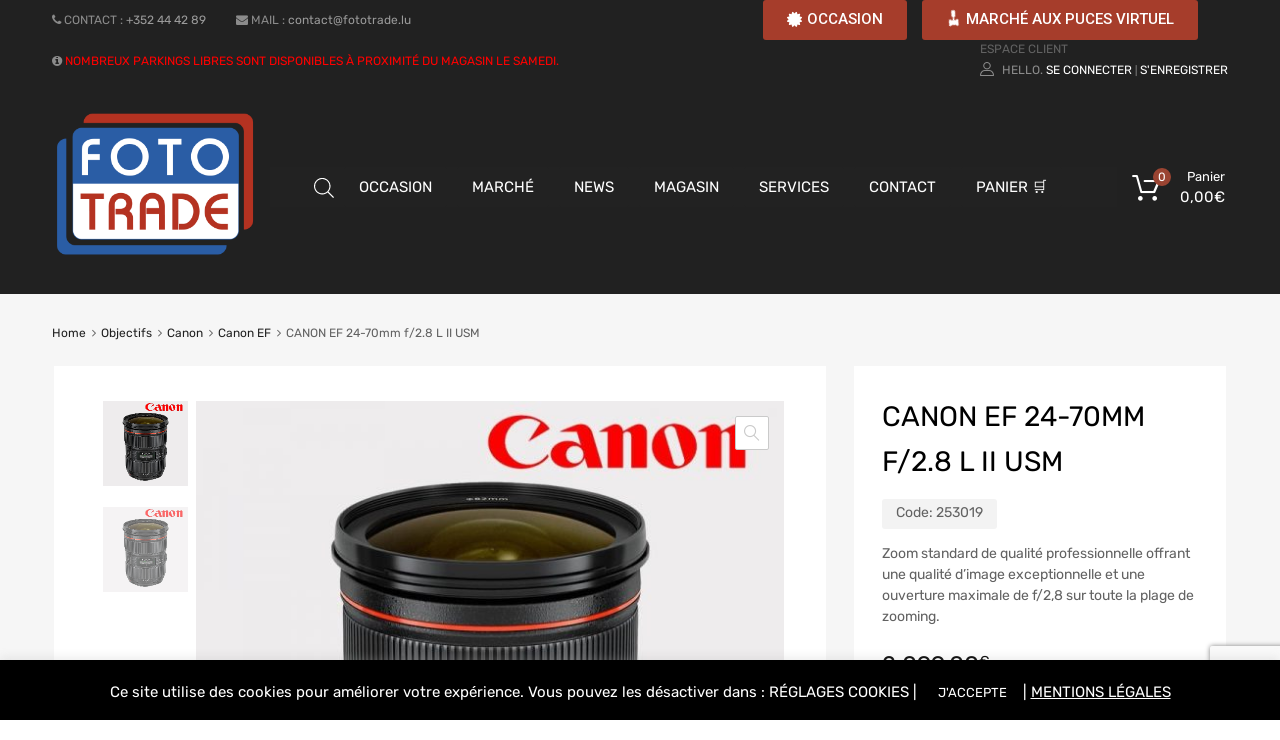

--- FILE ---
content_type: text/html; charset=UTF-8
request_url: https://fototrade.lu/product/ef-24-70mm-f-2-8-l-ii-usm/
body_size: 37898
content:
<!DOCTYPE html>
<html lang="fr-FR">

	<head>
		<meta charset="UTF-8">
		<meta name="viewport" content="width=device-width, initial-scale=1">
		<link rel="profile" href="http://gmpg.org/xfn/11">
				<meta name='robots' content='index, follow, max-image-preview:large, max-snippet:-1, max-video-preview:-1' />

	<!-- This site is optimized with the Yoast SEO plugin v23.6 - https://yoast.com/wordpress/plugins/seo/ -->
	<title>CANON EF 24-70mm f/2.8 L II USM - Foto Trade Luxembourg</title>
	<link rel="canonical" href="https://fototrade.lu/product/ef-24-70mm-f-2-8-l-ii-usm/" />
	<meta property="og:locale" content="fr_FR" />
	<meta property="og:type" content="article" />
	<meta property="og:title" content="CANON EF 24-70mm f/2.8 L II USM - Foto Trade Luxembourg" />
	<meta property="og:description" content="Zoom standard de qualité professionnelle offrant une qualité d&#039;image exceptionnelle et une ouverture maximale de f/2,8 sur toute la plage de zooming." />
	<meta property="og:url" content="https://fototrade.lu/product/ef-24-70mm-f-2-8-l-ii-usm/" />
	<meta property="og:site_name" content="Foto Trade Luxembourg" />
	<meta property="article:modified_time" content="2025-07-16T13:17:04+00:00" />
	<meta property="og:image" content="https://fototrade.lu/wp-content/uploads/2019/06/2563-EF-24-70mm-f2.8-L-II-USM.jpg" />
	<meta property="og:image:width" content="800" />
	<meta property="og:image:height" content="800" />
	<meta property="og:image:type" content="image/jpeg" />
	<meta name="twitter:card" content="summary_large_image" />
	<meta name="twitter:label1" content="Durée de lecture estimée" />
	<meta name="twitter:data1" content="2 minutes" />
	<script type="application/ld+json" class="yoast-schema-graph">{"@context":"https://schema.org","@graph":[{"@type":"WebPage","@id":"https://fototrade.lu/product/ef-24-70mm-f-2-8-l-ii-usm/","url":"https://fototrade.lu/product/ef-24-70mm-f-2-8-l-ii-usm/","name":"CANON EF 24-70mm f/2.8 L II USM - Foto Trade Luxembourg","isPartOf":{"@id":"https://fototrade.lu/#website"},"primaryImageOfPage":{"@id":"https://fototrade.lu/product/ef-24-70mm-f-2-8-l-ii-usm/#primaryimage"},"image":{"@id":"https://fototrade.lu/product/ef-24-70mm-f-2-8-l-ii-usm/#primaryimage"},"thumbnailUrl":"https://fototrade.lu/wp-content/uploads/2019/06/2563-EF-24-70mm-f2.8-L-II-USM.jpg","datePublished":"2019-06-02T01:35:58+00:00","dateModified":"2025-07-16T13:17:04+00:00","breadcrumb":{"@id":"https://fototrade.lu/product/ef-24-70mm-f-2-8-l-ii-usm/#breadcrumb"},"inLanguage":"fr-FR","potentialAction":[{"@type":"ReadAction","target":["https://fototrade.lu/product/ef-24-70mm-f-2-8-l-ii-usm/"]}]},{"@type":"ImageObject","inLanguage":"fr-FR","@id":"https://fototrade.lu/product/ef-24-70mm-f-2-8-l-ii-usm/#primaryimage","url":"https://fototrade.lu/wp-content/uploads/2019/06/2563-EF-24-70mm-f2.8-L-II-USM.jpg","contentUrl":"https://fototrade.lu/wp-content/uploads/2019/06/2563-EF-24-70mm-f2.8-L-II-USM.jpg","width":800,"height":800},{"@type":"BreadcrumbList","@id":"https://fototrade.lu/product/ef-24-70mm-f-2-8-l-ii-usm/#breadcrumb","itemListElement":[{"@type":"ListItem","position":1,"name":"Accueil","item":"https://fototrade.lu/"},{"@type":"ListItem","position":2,"name":"Shop","item":"https://fototrade.lu/shop/"},{"@type":"ListItem","position":3,"name":"CANON EF 24-70mm f/2.8 L II USM"}]},{"@type":"WebSite","@id":"https://fototrade.lu/#website","url":"https://fototrade.lu/","name":"Foto Trade Luxembourg","description":"Le Spécialiste Photo au Luxembourg","publisher":{"@id":"https://fototrade.lu/#organization"},"potentialAction":[{"@type":"SearchAction","target":{"@type":"EntryPoint","urlTemplate":"https://fototrade.lu/?s={search_term_string}"},"query-input":{"@type":"PropertyValueSpecification","valueRequired":true,"valueName":"search_term_string"}}],"inLanguage":"fr-FR"},{"@type":"Organization","@id":"https://fototrade.lu/#organization","name":"Foto Trade Luxembourg","url":"https://fototrade.lu/","logo":{"@type":"ImageObject","inLanguage":"fr-FR","@id":"https://fototrade.lu/#/schema/logo/image/","url":"https://fototrade.lu/wp-content/uploads/2019/02/FotoTrade-LogoWeb-cut-XL.png","contentUrl":"https://fototrade.lu/wp-content/uploads/2019/02/FotoTrade-LogoWeb-cut-XL.png","width":1316,"height":936,"caption":"Foto Trade Luxembourg"},"image":{"@id":"https://fototrade.lu/#/schema/logo/image/"}}]}</script>
	<!-- / Yoast SEO plugin. -->


<link rel='dns-prefetch' href='//www.googletagmanager.com' />
<link rel='dns-prefetch' href='//maxcdn.bootstrapcdn.com' />
<link rel='dns-prefetch' href='//fonts.googleapis.com' />
<link rel="alternate" type="application/rss+xml" title="Foto Trade Luxembourg &raquo; Flux" href="https://fototrade.lu/feed/" />
<link rel="alternate" type="application/rss+xml" title="Foto Trade Luxembourg &raquo; Flux des commentaires" href="https://fototrade.lu/comments/feed/" />
		<!-- This site uses the Google Analytics by ExactMetrics plugin v8.11.0 - Using Analytics tracking - https://www.exactmetrics.com/ -->
							<script src="//www.googletagmanager.com/gtag/js?id=G-N4660JQRZ3"  data-cfasync="false" data-wpfc-render="false" type="text/javascript" async></script>
			<script data-cfasync="false" data-wpfc-render="false" type="text/javascript">
				var em_version = '8.11.0';
				var em_track_user = true;
				var em_no_track_reason = '';
								var ExactMetricsDefaultLocations = {"page_location":"https:\/\/fototrade.lu\/product\/ef-24-70mm-f-2-8-l-ii-usm\/"};
								if ( typeof ExactMetricsPrivacyGuardFilter === 'function' ) {
					var ExactMetricsLocations = (typeof ExactMetricsExcludeQuery === 'object') ? ExactMetricsPrivacyGuardFilter( ExactMetricsExcludeQuery ) : ExactMetricsPrivacyGuardFilter( ExactMetricsDefaultLocations );
				} else {
					var ExactMetricsLocations = (typeof ExactMetricsExcludeQuery === 'object') ? ExactMetricsExcludeQuery : ExactMetricsDefaultLocations;
				}

								var disableStrs = [
										'ga-disable-G-N4660JQRZ3',
									];

				/* Function to detect opted out users */
				function __gtagTrackerIsOptedOut() {
					for (var index = 0; index < disableStrs.length; index++) {
						if (document.cookie.indexOf(disableStrs[index] + '=true') > -1) {
							return true;
						}
					}

					return false;
				}

				/* Disable tracking if the opt-out cookie exists. */
				if (__gtagTrackerIsOptedOut()) {
					for (var index = 0; index < disableStrs.length; index++) {
						window[disableStrs[index]] = true;
					}
				}

				/* Opt-out function */
				function __gtagTrackerOptout() {
					for (var index = 0; index < disableStrs.length; index++) {
						document.cookie = disableStrs[index] + '=true; expires=Thu, 31 Dec 2099 23:59:59 UTC; path=/';
						window[disableStrs[index]] = true;
					}
				}

				if ('undefined' === typeof gaOptout) {
					function gaOptout() {
						__gtagTrackerOptout();
					}
				}
								window.dataLayer = window.dataLayer || [];

				window.ExactMetricsDualTracker = {
					helpers: {},
					trackers: {},
				};
				if (em_track_user) {
					function __gtagDataLayer() {
						dataLayer.push(arguments);
					}

					function __gtagTracker(type, name, parameters) {
						if (!parameters) {
							parameters = {};
						}

						if (parameters.send_to) {
							__gtagDataLayer.apply(null, arguments);
							return;
						}

						if (type === 'event') {
														parameters.send_to = exactmetrics_frontend.v4_id;
							var hookName = name;
							if (typeof parameters['event_category'] !== 'undefined') {
								hookName = parameters['event_category'] + ':' + name;
							}

							if (typeof ExactMetricsDualTracker.trackers[hookName] !== 'undefined') {
								ExactMetricsDualTracker.trackers[hookName](parameters);
							} else {
								__gtagDataLayer('event', name, parameters);
							}
							
						} else {
							__gtagDataLayer.apply(null, arguments);
						}
					}

					__gtagTracker('js', new Date());
					__gtagTracker('set', {
						'developer_id.dNDMyYj': true,
											});
					if ( ExactMetricsLocations.page_location ) {
						__gtagTracker('set', ExactMetricsLocations);
					}
										__gtagTracker('config', 'G-N4660JQRZ3', {"forceSSL":"true"} );
										window.gtag = __gtagTracker;										(function () {
						/* https://developers.google.com/analytics/devguides/collection/analyticsjs/ */
						/* ga and __gaTracker compatibility shim. */
						var noopfn = function () {
							return null;
						};
						var newtracker = function () {
							return new Tracker();
						};
						var Tracker = function () {
							return null;
						};
						var p = Tracker.prototype;
						p.get = noopfn;
						p.set = noopfn;
						p.send = function () {
							var args = Array.prototype.slice.call(arguments);
							args.unshift('send');
							__gaTracker.apply(null, args);
						};
						var __gaTracker = function () {
							var len = arguments.length;
							if (len === 0) {
								return;
							}
							var f = arguments[len - 1];
							if (typeof f !== 'object' || f === null || typeof f.hitCallback !== 'function') {
								if ('send' === arguments[0]) {
									var hitConverted, hitObject = false, action;
									if ('event' === arguments[1]) {
										if ('undefined' !== typeof arguments[3]) {
											hitObject = {
												'eventAction': arguments[3],
												'eventCategory': arguments[2],
												'eventLabel': arguments[4],
												'value': arguments[5] ? arguments[5] : 1,
											}
										}
									}
									if ('pageview' === arguments[1]) {
										if ('undefined' !== typeof arguments[2]) {
											hitObject = {
												'eventAction': 'page_view',
												'page_path': arguments[2],
											}
										}
									}
									if (typeof arguments[2] === 'object') {
										hitObject = arguments[2];
									}
									if (typeof arguments[5] === 'object') {
										Object.assign(hitObject, arguments[5]);
									}
									if ('undefined' !== typeof arguments[1].hitType) {
										hitObject = arguments[1];
										if ('pageview' === hitObject.hitType) {
											hitObject.eventAction = 'page_view';
										}
									}
									if (hitObject) {
										action = 'timing' === arguments[1].hitType ? 'timing_complete' : hitObject.eventAction;
										hitConverted = mapArgs(hitObject);
										__gtagTracker('event', action, hitConverted);
									}
								}
								return;
							}

							function mapArgs(args) {
								var arg, hit = {};
								var gaMap = {
									'eventCategory': 'event_category',
									'eventAction': 'event_action',
									'eventLabel': 'event_label',
									'eventValue': 'event_value',
									'nonInteraction': 'non_interaction',
									'timingCategory': 'event_category',
									'timingVar': 'name',
									'timingValue': 'value',
									'timingLabel': 'event_label',
									'page': 'page_path',
									'location': 'page_location',
									'title': 'page_title',
									'referrer' : 'page_referrer',
								};
								for (arg in args) {
																		if (!(!args.hasOwnProperty(arg) || !gaMap.hasOwnProperty(arg))) {
										hit[gaMap[arg]] = args[arg];
									} else {
										hit[arg] = args[arg];
									}
								}
								return hit;
							}

							try {
								f.hitCallback();
							} catch (ex) {
							}
						};
						__gaTracker.create = newtracker;
						__gaTracker.getByName = newtracker;
						__gaTracker.getAll = function () {
							return [];
						};
						__gaTracker.remove = noopfn;
						__gaTracker.loaded = true;
						window['__gaTracker'] = __gaTracker;
					})();
									} else {
										console.log("");
					(function () {
						function __gtagTracker() {
							return null;
						}

						window['__gtagTracker'] = __gtagTracker;
						window['gtag'] = __gtagTracker;
					})();
									}
			</script>
							<!-- / Google Analytics by ExactMetrics -->
		<script type="text/javascript">
/* <![CDATA[ */
window._wpemojiSettings = {"baseUrl":"https:\/\/s.w.org\/images\/core\/emoji\/15.0.3\/72x72\/","ext":".png","svgUrl":"https:\/\/s.w.org\/images\/core\/emoji\/15.0.3\/svg\/","svgExt":".svg","source":{"concatemoji":"https:\/\/fototrade.lu\/wp-includes\/js\/wp-emoji-release.min.js"}};
/*! This file is auto-generated */
!function(i,n){var o,s,e;function c(e){try{var t={supportTests:e,timestamp:(new Date).valueOf()};sessionStorage.setItem(o,JSON.stringify(t))}catch(e){}}function p(e,t,n){e.clearRect(0,0,e.canvas.width,e.canvas.height),e.fillText(t,0,0);var t=new Uint32Array(e.getImageData(0,0,e.canvas.width,e.canvas.height).data),r=(e.clearRect(0,0,e.canvas.width,e.canvas.height),e.fillText(n,0,0),new Uint32Array(e.getImageData(0,0,e.canvas.width,e.canvas.height).data));return t.every(function(e,t){return e===r[t]})}function u(e,t,n){switch(t){case"flag":return n(e,"\ud83c\udff3\ufe0f\u200d\u26a7\ufe0f","\ud83c\udff3\ufe0f\u200b\u26a7\ufe0f")?!1:!n(e,"\ud83c\uddfa\ud83c\uddf3","\ud83c\uddfa\u200b\ud83c\uddf3")&&!n(e,"\ud83c\udff4\udb40\udc67\udb40\udc62\udb40\udc65\udb40\udc6e\udb40\udc67\udb40\udc7f","\ud83c\udff4\u200b\udb40\udc67\u200b\udb40\udc62\u200b\udb40\udc65\u200b\udb40\udc6e\u200b\udb40\udc67\u200b\udb40\udc7f");case"emoji":return!n(e,"\ud83d\udc26\u200d\u2b1b","\ud83d\udc26\u200b\u2b1b")}return!1}function f(e,t,n){var r="undefined"!=typeof WorkerGlobalScope&&self instanceof WorkerGlobalScope?new OffscreenCanvas(300,150):i.createElement("canvas"),a=r.getContext("2d",{willReadFrequently:!0}),o=(a.textBaseline="top",a.font="600 32px Arial",{});return e.forEach(function(e){o[e]=t(a,e,n)}),o}function t(e){var t=i.createElement("script");t.src=e,t.defer=!0,i.head.appendChild(t)}"undefined"!=typeof Promise&&(o="wpEmojiSettingsSupports",s=["flag","emoji"],n.supports={everything:!0,everythingExceptFlag:!0},e=new Promise(function(e){i.addEventListener("DOMContentLoaded",e,{once:!0})}),new Promise(function(t){var n=function(){try{var e=JSON.parse(sessionStorage.getItem(o));if("object"==typeof e&&"number"==typeof e.timestamp&&(new Date).valueOf()<e.timestamp+604800&&"object"==typeof e.supportTests)return e.supportTests}catch(e){}return null}();if(!n){if("undefined"!=typeof Worker&&"undefined"!=typeof OffscreenCanvas&&"undefined"!=typeof URL&&URL.createObjectURL&&"undefined"!=typeof Blob)try{var e="postMessage("+f.toString()+"("+[JSON.stringify(s),u.toString(),p.toString()].join(",")+"));",r=new Blob([e],{type:"text/javascript"}),a=new Worker(URL.createObjectURL(r),{name:"wpTestEmojiSupports"});return void(a.onmessage=function(e){c(n=e.data),a.terminate(),t(n)})}catch(e){}c(n=f(s,u,p))}t(n)}).then(function(e){for(var t in e)n.supports[t]=e[t],n.supports.everything=n.supports.everything&&n.supports[t],"flag"!==t&&(n.supports.everythingExceptFlag=n.supports.everythingExceptFlag&&n.supports[t]);n.supports.everythingExceptFlag=n.supports.everythingExceptFlag&&!n.supports.flag,n.DOMReady=!1,n.readyCallback=function(){n.DOMReady=!0}}).then(function(){return e}).then(function(){var e;n.supports.everything||(n.readyCallback(),(e=n.source||{}).concatemoji?t(e.concatemoji):e.wpemoji&&e.twemoji&&(t(e.twemoji),t(e.wpemoji)))}))}((window,document),window._wpemojiSettings);
/* ]]> */
</script>
<link rel='stylesheet' id='flick-css' href='https://fototrade.lu/wp-content/plugins/mailchimp/assets/css/flick/flick.css' type='text/css' media='all' />
<link rel='stylesheet' id='mailchimp_sf_main_css-css' href='https://fototrade.lu/?mcsf_action=main_css' type='text/css' media='all' />
<link rel='stylesheet' id='wc-stripe-blocks-checkout-style-css' href='https://fototrade.lu/wp-content/plugins/woocommerce-gateway-stripe/build/upe_blocks.css' type='text/css' media='all' />
<link rel='stylesheet' id='sbi_styles-css' href='https://fototrade.lu/wp-content/plugins/instagram-feed/css/sbi-styles.min.css' type='text/css' media='all' />
<link rel='stylesheet' id='element-pack-site-css' href='https://fototrade.lu/wp-content/plugins/bdthemes-element-pack/assets/css/element-pack-site.css' type='text/css' media='all' />
<link rel='stylesheet' id='wpb_wmca_accordion_style-css' href='https://fototrade.lu/wp-content/plugins/wpb-accordion-menu-or-category/elementor/../assets/css/wpb_wmca_style.css' type='text/css' media='all' />
<style id='wp-emoji-styles-inline-css' type='text/css'>

	img.wp-smiley, img.emoji {
		display: inline !important;
		border: none !important;
		box-shadow: none !important;
		height: 1em !important;
		width: 1em !important;
		margin: 0 0.07em !important;
		vertical-align: -0.1em !important;
		background: none !important;
		padding: 0 !important;
	}
</style>
<link rel='stylesheet' id='wp-block-library-css' href='https://fototrade.lu/wp-includes/css/dist/block-library/style.min.css' type='text/css' media='all' />
<style id='pdfemb-pdf-embedder-viewer-style-inline-css' type='text/css'>
.wp-block-pdfemb-pdf-embedder-viewer{max-width:none}

</style>
<link rel='stylesheet' id='ywpc-frontend-css' href='https://fototrade.lu/wp-content/plugins/yith-woocommerce-product-sales-countdown-premium/assets/css/ywpc-style-1.css' type='text/css' media='all' />
<style id='ywpc-frontend-inline-css' type='text/css'>

				.ywpc-countdown,
				.ywpc-sale-bar {
					background: #fafafa;
					border: 1px solid #dbd8d8;
				}

				.ywpc-countdown > .ywpc-header,
				.ywpc-sale-bar > .ywpc-header {
					color: #a12418;
					font-size: 25px;
				}

				.ywpc-countdown-loop > .ywpc-header,
				.ywpc-sale-bar-loop > .ywpc-header {
					color: #a12418;
					font-size: 15px;
				}
					.ywpc-countdown > .ywpc-timer > div > .ywpc-amount > span {
						background: #ffffff;
						color: #3c3c3c;
						font-size: 28px;
					}
		
					.ywpc-countdown-loop > .ywpc-timer > div > .ywpc-amount > span {
						background: #ffffff;
						color: #3c3c3c;
						font-size: 15px;
					}
				.ywpc-sale-bar > .ywpc-bar > .ywpc-back,
				.ywpc-sale-bar-loop > .ywpc-bar > .ywpc-back {
					background: #e6e6e6;
				}
	
				.ywpc-sale-bar > .ywpc-bar > .ywpc-back > .ywpc-fore,
				.ywpc-sale-bar-loop > .ywpc-bar > .ywpc-back > .ywpc-fore {
					background: #a12418;
				}
</style>
<style id='classic-theme-styles-inline-css' type='text/css'>
/*! This file is auto-generated */
.wp-block-button__link{color:#fff;background-color:#32373c;border-radius:9999px;box-shadow:none;text-decoration:none;padding:calc(.667em + 2px) calc(1.333em + 2px);font-size:1.125em}.wp-block-file__button{background:#32373c;color:#fff;text-decoration:none}
</style>
<style id='global-styles-inline-css' type='text/css'>
body{--wp--preset--color--black: #000000;--wp--preset--color--cyan-bluish-gray: #abb8c3;--wp--preset--color--white: #ffffff;--wp--preset--color--pale-pink: #f78da7;--wp--preset--color--vivid-red: #cf2e2e;--wp--preset--color--luminous-vivid-orange: #ff6900;--wp--preset--color--luminous-vivid-amber: #fcb900;--wp--preset--color--light-green-cyan: #7bdcb5;--wp--preset--color--vivid-green-cyan: #00d084;--wp--preset--color--pale-cyan-blue: #8ed1fc;--wp--preset--color--vivid-cyan-blue: #0693e3;--wp--preset--color--vivid-purple: #9b51e0;--wp--preset--gradient--vivid-cyan-blue-to-vivid-purple: linear-gradient(135deg,rgba(6,147,227,1) 0%,rgb(155,81,224) 100%);--wp--preset--gradient--light-green-cyan-to-vivid-green-cyan: linear-gradient(135deg,rgb(122,220,180) 0%,rgb(0,208,130) 100%);--wp--preset--gradient--luminous-vivid-amber-to-luminous-vivid-orange: linear-gradient(135deg,rgba(252,185,0,1) 0%,rgba(255,105,0,1) 100%);--wp--preset--gradient--luminous-vivid-orange-to-vivid-red: linear-gradient(135deg,rgba(255,105,0,1) 0%,rgb(207,46,46) 100%);--wp--preset--gradient--very-light-gray-to-cyan-bluish-gray: linear-gradient(135deg,rgb(238,238,238) 0%,rgb(169,184,195) 100%);--wp--preset--gradient--cool-to-warm-spectrum: linear-gradient(135deg,rgb(74,234,220) 0%,rgb(151,120,209) 20%,rgb(207,42,186) 40%,rgb(238,44,130) 60%,rgb(251,105,98) 80%,rgb(254,248,76) 100%);--wp--preset--gradient--blush-light-purple: linear-gradient(135deg,rgb(255,206,236) 0%,rgb(152,150,240) 100%);--wp--preset--gradient--blush-bordeaux: linear-gradient(135deg,rgb(254,205,165) 0%,rgb(254,45,45) 50%,rgb(107,0,62) 100%);--wp--preset--gradient--luminous-dusk: linear-gradient(135deg,rgb(255,203,112) 0%,rgb(199,81,192) 50%,rgb(65,88,208) 100%);--wp--preset--gradient--pale-ocean: linear-gradient(135deg,rgb(255,245,203) 0%,rgb(182,227,212) 50%,rgb(51,167,181) 100%);--wp--preset--gradient--electric-grass: linear-gradient(135deg,rgb(202,248,128) 0%,rgb(113,206,126) 100%);--wp--preset--gradient--midnight: linear-gradient(135deg,rgb(2,3,129) 0%,rgb(40,116,252) 100%);--wp--preset--font-size--small: 13px;--wp--preset--font-size--medium: 20px;--wp--preset--font-size--large: 36px;--wp--preset--font-size--x-large: 42px;--wp--preset--font-family--inter: "Inter", sans-serif;--wp--preset--font-family--cardo: Cardo;--wp--preset--spacing--20: 0.44rem;--wp--preset--spacing--30: 0.67rem;--wp--preset--spacing--40: 1rem;--wp--preset--spacing--50: 1.5rem;--wp--preset--spacing--60: 2.25rem;--wp--preset--spacing--70: 3.38rem;--wp--preset--spacing--80: 5.06rem;--wp--preset--shadow--natural: 6px 6px 9px rgba(0, 0, 0, 0.2);--wp--preset--shadow--deep: 12px 12px 50px rgba(0, 0, 0, 0.4);--wp--preset--shadow--sharp: 6px 6px 0px rgba(0, 0, 0, 0.2);--wp--preset--shadow--outlined: 6px 6px 0px -3px rgba(255, 255, 255, 1), 6px 6px rgba(0, 0, 0, 1);--wp--preset--shadow--crisp: 6px 6px 0px rgba(0, 0, 0, 1);}:where(.is-layout-flex){gap: 0.5em;}:where(.is-layout-grid){gap: 0.5em;}body .is-layout-flex{display: flex;}body .is-layout-flex{flex-wrap: wrap;align-items: center;}body .is-layout-flex > *{margin: 0;}body .is-layout-grid{display: grid;}body .is-layout-grid > *{margin: 0;}:where(.wp-block-columns.is-layout-flex){gap: 2em;}:where(.wp-block-columns.is-layout-grid){gap: 2em;}:where(.wp-block-post-template.is-layout-flex){gap: 1.25em;}:where(.wp-block-post-template.is-layout-grid){gap: 1.25em;}.has-black-color{color: var(--wp--preset--color--black) !important;}.has-cyan-bluish-gray-color{color: var(--wp--preset--color--cyan-bluish-gray) !important;}.has-white-color{color: var(--wp--preset--color--white) !important;}.has-pale-pink-color{color: var(--wp--preset--color--pale-pink) !important;}.has-vivid-red-color{color: var(--wp--preset--color--vivid-red) !important;}.has-luminous-vivid-orange-color{color: var(--wp--preset--color--luminous-vivid-orange) !important;}.has-luminous-vivid-amber-color{color: var(--wp--preset--color--luminous-vivid-amber) !important;}.has-light-green-cyan-color{color: var(--wp--preset--color--light-green-cyan) !important;}.has-vivid-green-cyan-color{color: var(--wp--preset--color--vivid-green-cyan) !important;}.has-pale-cyan-blue-color{color: var(--wp--preset--color--pale-cyan-blue) !important;}.has-vivid-cyan-blue-color{color: var(--wp--preset--color--vivid-cyan-blue) !important;}.has-vivid-purple-color{color: var(--wp--preset--color--vivid-purple) !important;}.has-black-background-color{background-color: var(--wp--preset--color--black) !important;}.has-cyan-bluish-gray-background-color{background-color: var(--wp--preset--color--cyan-bluish-gray) !important;}.has-white-background-color{background-color: var(--wp--preset--color--white) !important;}.has-pale-pink-background-color{background-color: var(--wp--preset--color--pale-pink) !important;}.has-vivid-red-background-color{background-color: var(--wp--preset--color--vivid-red) !important;}.has-luminous-vivid-orange-background-color{background-color: var(--wp--preset--color--luminous-vivid-orange) !important;}.has-luminous-vivid-amber-background-color{background-color: var(--wp--preset--color--luminous-vivid-amber) !important;}.has-light-green-cyan-background-color{background-color: var(--wp--preset--color--light-green-cyan) !important;}.has-vivid-green-cyan-background-color{background-color: var(--wp--preset--color--vivid-green-cyan) !important;}.has-pale-cyan-blue-background-color{background-color: var(--wp--preset--color--pale-cyan-blue) !important;}.has-vivid-cyan-blue-background-color{background-color: var(--wp--preset--color--vivid-cyan-blue) !important;}.has-vivid-purple-background-color{background-color: var(--wp--preset--color--vivid-purple) !important;}.has-black-border-color{border-color: var(--wp--preset--color--black) !important;}.has-cyan-bluish-gray-border-color{border-color: var(--wp--preset--color--cyan-bluish-gray) !important;}.has-white-border-color{border-color: var(--wp--preset--color--white) !important;}.has-pale-pink-border-color{border-color: var(--wp--preset--color--pale-pink) !important;}.has-vivid-red-border-color{border-color: var(--wp--preset--color--vivid-red) !important;}.has-luminous-vivid-orange-border-color{border-color: var(--wp--preset--color--luminous-vivid-orange) !important;}.has-luminous-vivid-amber-border-color{border-color: var(--wp--preset--color--luminous-vivid-amber) !important;}.has-light-green-cyan-border-color{border-color: var(--wp--preset--color--light-green-cyan) !important;}.has-vivid-green-cyan-border-color{border-color: var(--wp--preset--color--vivid-green-cyan) !important;}.has-pale-cyan-blue-border-color{border-color: var(--wp--preset--color--pale-cyan-blue) !important;}.has-vivid-cyan-blue-border-color{border-color: var(--wp--preset--color--vivid-cyan-blue) !important;}.has-vivid-purple-border-color{border-color: var(--wp--preset--color--vivid-purple) !important;}.has-vivid-cyan-blue-to-vivid-purple-gradient-background{background: var(--wp--preset--gradient--vivid-cyan-blue-to-vivid-purple) !important;}.has-light-green-cyan-to-vivid-green-cyan-gradient-background{background: var(--wp--preset--gradient--light-green-cyan-to-vivid-green-cyan) !important;}.has-luminous-vivid-amber-to-luminous-vivid-orange-gradient-background{background: var(--wp--preset--gradient--luminous-vivid-amber-to-luminous-vivid-orange) !important;}.has-luminous-vivid-orange-to-vivid-red-gradient-background{background: var(--wp--preset--gradient--luminous-vivid-orange-to-vivid-red) !important;}.has-very-light-gray-to-cyan-bluish-gray-gradient-background{background: var(--wp--preset--gradient--very-light-gray-to-cyan-bluish-gray) !important;}.has-cool-to-warm-spectrum-gradient-background{background: var(--wp--preset--gradient--cool-to-warm-spectrum) !important;}.has-blush-light-purple-gradient-background{background: var(--wp--preset--gradient--blush-light-purple) !important;}.has-blush-bordeaux-gradient-background{background: var(--wp--preset--gradient--blush-bordeaux) !important;}.has-luminous-dusk-gradient-background{background: var(--wp--preset--gradient--luminous-dusk) !important;}.has-pale-ocean-gradient-background{background: var(--wp--preset--gradient--pale-ocean) !important;}.has-electric-grass-gradient-background{background: var(--wp--preset--gradient--electric-grass) !important;}.has-midnight-gradient-background{background: var(--wp--preset--gradient--midnight) !important;}.has-small-font-size{font-size: var(--wp--preset--font-size--small) !important;}.has-medium-font-size{font-size: var(--wp--preset--font-size--medium) !important;}.has-large-font-size{font-size: var(--wp--preset--font-size--large) !important;}.has-x-large-font-size{font-size: var(--wp--preset--font-size--x-large) !important;}
.wp-block-navigation a:where(:not(.wp-element-button)){color: inherit;}
:where(.wp-block-post-template.is-layout-flex){gap: 1.25em;}:where(.wp-block-post-template.is-layout-grid){gap: 1.25em;}
:where(.wp-block-columns.is-layout-flex){gap: 2em;}:where(.wp-block-columns.is-layout-grid){gap: 2em;}
.wp-block-pullquote{font-size: 1.5em;line-height: 1.6;}
</style>
<link rel='stylesheet' id='contact-form-7-css' href='https://fototrade.lu/wp-content/plugins/contact-form-7/includes/css/styles.css' type='text/css' media='all' />
<link rel='stylesheet' id='cookie-law-info-css' href='https://fototrade.lu/wp-content/plugins/cookie-law-info/legacy/public/css/cookie-law-info-public.css' type='text/css' media='all' />
<link rel='stylesheet' id='cookie-law-info-gdpr-css' href='https://fototrade.lu/wp-content/plugins/cookie-law-info/legacy/public/css/cookie-law-info-gdpr.css' type='text/css' media='all' />
<link rel='stylesheet' id='dimage-style-css' href='https://fototrade.lu/wp-content/plugins/dimage-360/css/dimage-style.css' type='text/css' media='all' />
<link rel='stylesheet' id='tz-public-styles-css' href='https://fototrade.lu/wp-content/plugins/tz-feature-pack/public/css/tz-feature-pack-public.css' type='text/css' media='all' />
<link rel='stylesheet' id='tz-widget-styles-css' href='https://fototrade.lu/wp-content/plugins/tz-feature-pack/public/css/frontend-widget-styles.css' type='text/css' media='all' />
<link rel='stylesheet' id='tz-elementor-styles-css' href='https://fototrade.lu/wp-content/plugins/tz-feature-pack/public/css/elementor-widgets-styles.css' type='text/css' media='all' />
<link rel='stylesheet' id='cdn-font-awesome-css' href='https://maxcdn.bootstrapcdn.com/font-awesome/4.7.0/css/font-awesome.min.css' type='text/css' media='all' />
<link rel='stylesheet' id='elementor-icons-css' href='https://fototrade.lu/wp-content/plugins/elementor/assets/lib/eicons/css/elementor-icons.min.css' type='text/css' media='all' />
<link rel='stylesheet' id='elementor-frontend-legacy-css' href='https://fototrade.lu/wp-content/plugins/elementor/assets/css/frontend-legacy.min.css' type='text/css' media='all' />
<link rel='stylesheet' id='elementor-frontend-css' href='https://fototrade.lu/wp-content/plugins/elementor/assets/css/frontend.min.css' type='text/css' media='all' />
<style id='elementor-frontend-inline-css' type='text/css'>
@font-face{font-family:eicons;src:url(https://fototrade.lu/wp-content/plugins/elementor/assets/lib/eicons/fonts/eicons.eot?5.10.0);src:url(https://fototrade.lu/wp-content/plugins/elementor/assets/lib/eicons/fonts/eicons.eot?5.10.0#iefix) format("embedded-opentype"),url(https://fototrade.lu/wp-content/plugins/elementor/assets/lib/eicons/fonts/eicons.woff2?5.10.0) format("woff2"),url(https://fototrade.lu/wp-content/plugins/elementor/assets/lib/eicons/fonts/eicons.woff?5.10.0) format("woff"),url(https://fototrade.lu/wp-content/plugins/elementor/assets/lib/eicons/fonts/eicons.ttf?5.10.0) format("truetype"),url(https://fototrade.lu/wp-content/plugins/elementor/assets/lib/eicons/fonts/eicons.svg?5.10.0#eicon) format("svg");font-weight:400;font-style:normal}
</style>
<link rel='stylesheet' id='elementor-post-23358-css' href='https://fototrade.lu/wp-content/uploads/elementor/css/post-23358.css' type='text/css' media='all' />
<link rel='stylesheet' id='cffstyles-css' href='https://fototrade.lu/wp-content/plugins/custom-facebook-feed-pro/assets/css/cff-style.min.css' type='text/css' media='all' />
<link rel='stylesheet' id='elementor-pro-css' href='https://fototrade.lu/wp-content/plugins/elementor-pro/assets/css/frontend.min.css' type='text/css' media='all' />
<link rel='stylesheet' id='font-awesome-5-all-css' href='https://fototrade.lu/wp-content/plugins/elementor/assets/lib/font-awesome/css/all.min.css' type='text/css' media='all' />
<link rel='stylesheet' id='font-awesome-4-shim-css' href='https://fototrade.lu/wp-content/plugins/elementor/assets/lib/font-awesome/css/v4-shims.min.css' type='text/css' media='all' />
<link rel='stylesheet' id='elementor-global-css' href='https://fototrade.lu/wp-content/uploads/elementor/css/global.css' type='text/css' media='all' />
<link rel='stylesheet' id='woob-bootstrap-style-css' href='https://fototrade.lu/wp-content/plugins/woobrands443/css/framework/bootstrap.css' type='text/css' media='all' />
<link rel='stylesheet' id='woob-front-end-style-css' href='https://fototrade.lu/wp-content/plugins/woobrands443/css/front-style.css' type='text/css' media='all' />
<link rel='stylesheet' id='woob-extra-button-style-css' href='https://fototrade.lu/wp-content/plugins/woobrands443/css/extra-button/extra-style.css' type='text/css' media='all' />
<link rel='stylesheet' id='photoswipe-css' href='https://fototrade.lu/wp-content/plugins/woocommerce/assets/css/photoswipe/photoswipe.min.css' type='text/css' media='all' />
<link rel='stylesheet' id='photoswipe-default-skin-css' href='https://fototrade.lu/wp-content/plugins/woocommerce/assets/css/photoswipe/default-skin/default-skin.min.css' type='text/css' media='all' />
<link rel='stylesheet' id='woocommerce-smallscreen-css' href='https://fototrade.lu/wp-content/plugins/woocommerce/assets/css/woocommerce-smallscreen.css' type='text/css' media='only screen and (max-width: 768px)' />
<style id='woocommerce-inline-inline-css' type='text/css'>
.woocommerce form .form-row .required { visibility: visible; }
</style>
<link rel='stylesheet' id='cff-css' href='https://fototrade.lu/wp-content/plugins/custom-facebook-feed-pro/assets/css/cff-style.min.css' type='text/css' media='all' />
<link rel='stylesheet' id='iksm-public-style-css' href='https://fototrade.lu/wp-content/plugins/iks-menu-pro/assets/css/public.css' type='text/css' media='all' />
<link rel='stylesheet' id='megamenu-css' href='https://fototrade.lu/wp-content/uploads/maxmegamenu/style.css' type='text/css' media='all' />
<link rel='stylesheet' id='dashicons-css' href='https://fototrade.lu/wp-includes/css/dashicons.min.css' type='text/css' media='all' />
<style id='dashicons-inline-css' type='text/css'>
[data-font="Dashicons"]:before {font-family: 'Dashicons' !important;content: attr(data-icon) !important;speak: none !important;font-weight: normal !important;font-variant: normal !important;text-transform: none !important;line-height: 1 !important;font-style: normal !important;-webkit-font-smoothing: antialiased !important;-moz-osx-font-smoothing: grayscale !important;}
</style>
<link rel='stylesheet' id='ywpc-google-fonts-css' href='//fonts.googleapis.com/css?family=Open+Sans:400,700' type='text/css' media='all' />
<link rel='stylesheet' id='dgwt-wcas-style-css' href='https://fototrade.lu/wp-content/plugins/ajax-search-for-woocommerce/assets/css/style.min.css' type='text/css' media='all' />
<link rel='stylesheet' id='chromium-style-css' href='https://fototrade.lu/wp-content/themes/chromium/style.css' type='text/css' media='all' />
<style id='chromium-style-inline-css' type='text/css'>
@media screen and (min-width: 1024px){
						.product-images-wrapper .flex-control-thumbs {
							width: 85px !important;
						}
					}
</style>
<link rel='stylesheet' id='chromium-fonts-css' href='https://fototrade.lu/wp-content/themes/chromium/assets/css/fonts.css' type='text/css' media='all' />
<link rel='stylesheet' id='fontawesome-css' href='https://fototrade.lu/wp-content/themes/chromium/assets/css/font-awesome.min.css' type='text/css' media='all' />
<link rel='stylesheet' id='chromium-woo-styles-css' href='https://fototrade.lu/wp-content/themes/chromium/assets/css/woo-styles.css' type='text/css' media='all' />
<link rel='stylesheet' id='jquery-data-tables-css' href='https://fototrade.lu/wp-content/plugins/woocommerce-product-table/assets/css/datatables/datatables.min.css' type='text/css' media='all' />
<link rel='stylesheet' id='wc-product-table-css' href='https://fototrade.lu/wp-content/plugins/woocommerce-product-table/assets/css/wc-product-table.min.css' type='text/css' media='all' />
<link rel='stylesheet' id='FGW_front_style-css' href='https://fototrade.lu/wp-content/plugins/free-gifts-product-for-woocommerce/assets/css/front.css' type='text/css' media='all' />
<link rel='stylesheet' id='google-fonts-1-css' href='https://fonts.googleapis.com/css?family=Roboto%3A100%2C100italic%2C200%2C200italic%2C300%2C300italic%2C400%2C400italic%2C500%2C500italic%2C600%2C600italic%2C700%2C700italic%2C800%2C800italic%2C900%2C900italic%7CRoboto+Slab%3A100%2C100italic%2C200%2C200italic%2C300%2C300italic%2C400%2C400italic%2C500%2C500italic%2C600%2C600italic%2C700%2C700italic%2C800%2C800italic%2C900%2C900italic&#038;display=auto' type='text/css' media='all' />
<script type="text/javascript" id="woocommerce-google-analytics-integration-gtag-js-after">
/* <![CDATA[ */
/* Google Analytics for WooCommerce (gtag.js) */
					window.dataLayer = window.dataLayer || [];
					function gtag(){dataLayer.push(arguments);}
					// Set up default consent state.
					for ( const mode of [{"analytics_storage":"denied","ad_storage":"denied","ad_user_data":"denied","ad_personalization":"denied","region":["AT","BE","BG","HR","CY","CZ","DK","EE","FI","FR","DE","GR","HU","IS","IE","IT","LV","LI","LT","LU","MT","NL","NO","PL","PT","RO","SK","SI","ES","SE","GB","CH"]}] || [] ) {
						gtag( "consent", "default", { "wait_for_update": 500, ...mode } );
					}
					gtag("js", new Date());
					gtag("set", "developer_id.dOGY3NW", true);
					gtag("config", "103784174", {"track_404":true,"allow_google_signals":false,"logged_in":false,"linker":{"domains":[],"allow_incoming":false},"custom_map":{"dimension1":"logged_in"}});
/* ]]> */
</script>
<script type="text/javascript" src="https://fototrade.lu/wp-includes/js/jquery/jquery.min.js" id="jquery-core-js"></script>
<script type="text/javascript" src="https://fototrade.lu/wp-includes/js/jquery/jquery-migrate.min.js" id="jquery-migrate-js"></script>
<script type="text/javascript" src="https://fototrade.lu/wp-content/plugins/google-analytics-dashboard-for-wp/assets/js/frontend-gtag.min.js" id="exactmetrics-frontend-script-js" async="async" data-wp-strategy="async"></script>
<script data-cfasync="false" data-wpfc-render="false" type="text/javascript" id='exactmetrics-frontend-script-js-extra'>/* <![CDATA[ */
var exactmetrics_frontend = {"js_events_tracking":"true","download_extensions":"zip,mp3,mpeg,pdf,docx,pptx,xlsx,rar","inbound_paths":"[{\"path\":\"\\\/go\\\/\",\"label\":\"affiliate\"},{\"path\":\"\\\/recommend\\\/\",\"label\":\"affiliate\"}]","home_url":"https:\/\/fototrade.lu","hash_tracking":"false","v4_id":"G-N4660JQRZ3"};/* ]]> */
</script>
<script type="text/javascript" src="https://fototrade.lu/wp-content/plugins/revslider/public/assets/js/rbtools.min.js" async id="tp-tools-js"></script>
<script type="text/javascript" src="https://fototrade.lu/wp-content/plugins/revslider/public/assets/js/rs6.min.js" async id="revmin-js"></script>
<script type="text/javascript" id="cookie-law-info-js-extra">
/* <![CDATA[ */
var Cli_Data = {"nn_cookie_ids":[],"cookielist":[],"non_necessary_cookies":[],"ccpaEnabled":"","ccpaRegionBased":"","ccpaBarEnabled":"","strictlyEnabled":["necessary","obligatoire"],"ccpaType":"gdpr","js_blocking":"","custom_integration":"","triggerDomRefresh":"","secure_cookies":""};
var cli_cookiebar_settings = {"animate_speed_hide":"500","animate_speed_show":"500","background":"#000000","border":"#b1a6a6c2","border_on":"","button_1_button_colour":"#000","button_1_button_hover":"#000000","button_1_link_colour":"#fff","button_1_as_button":"1","button_1_new_win":"","button_2_button_colour":"#333","button_2_button_hover":"#292929","button_2_link_colour":"#ffffff","button_2_as_button":"","button_2_hidebar":"","button_3_button_colour":"#000","button_3_button_hover":"#000000","button_3_link_colour":"#fff","button_3_as_button":"1","button_3_new_win":"","button_4_button_colour":"#000","button_4_button_hover":"#000000","button_4_link_colour":"#ffffff","button_4_as_button":"","button_7_button_colour":"#61a229","button_7_button_hover":"#4e8221","button_7_link_colour":"#fff","button_7_as_button":"1","button_7_new_win":"","font_family":"inherit","header_fix":"","notify_animate_hide":"1","notify_animate_show":"","notify_div_id":"#cookie-law-info-bar","notify_position_horizontal":"right","notify_position_vertical":"bottom","scroll_close":"","scroll_close_reload":"","accept_close_reload":"","reject_close_reload":"","showagain_tab":"1","showagain_background":"#fff","showagain_border":"#000","showagain_div_id":"#cookie-law-info-again","showagain_x_position":"100px","text":"#ffffff","show_once_yn":"","show_once":"10000","logging_on":"","as_popup":"","popup_overlay":"1","bar_heading_text":"","cookie_bar_as":"banner","popup_showagain_position":"bottom-right","widget_position":"left"};
var log_object = {"ajax_url":"https:\/\/fototrade.lu\/wp-admin\/admin-ajax.php"};
/* ]]> */
</script>
<script type="text/javascript" src="https://fototrade.lu/wp-content/plugins/cookie-law-info/legacy/public/js/cookie-law-info-public.js" id="cookie-law-info-js"></script>
<script type="text/javascript" src="https://fototrade.lu/wp-content/plugins/dimage-360/js/photo-sphere-viewer.min.js" id="photo-sphere-js1-js"></script>
<script type="text/javascript" src="https://fototrade.lu/wp-content/plugins/dimage-360/js/three.min.js" id="three-min-js"></script>
<script type="text/javascript" src="https://fototrade.lu/wp-content/plugins/elementor/assets/lib/font-awesome/js/v4-shims.min.js" id="font-awesome-4-shim-js"></script>
<script type="text/javascript" src="https://fototrade.lu/wp-content/plugins/woobrands443/js/extra-button/extra-button.js" id="woob-extra-button-script-js"></script>
<script type="text/javascript" id="wc_sa-frontend-js-extra">
/* <![CDATA[ */
var wc_sa_opt = {"i18_prompt_cancel":"Are you sure you want to cancel this order?","i18_prompt_change":"Are you sure you want to change the status of this order?"};
/* ]]> */
</script>
<script type="text/javascript" src="https://fototrade.lu/wp-content/plugins/woocommerce-status-actions/assets/js/frontend.min.js" id="wc_sa-frontend-js"></script>
<script type="text/javascript" src="https://fototrade.lu/wp-content/plugins/woocommerce/assets/js/jquery-blockui/jquery.blockUI.min.js" id="jquery-blockui-js" data-wp-strategy="defer"></script>
<script type="text/javascript" id="wc-add-to-cart-js-extra">
/* <![CDATA[ */
var wc_add_to_cart_params = {"ajax_url":"\/wp-admin\/admin-ajax.php","wc_ajax_url":"\/?wc-ajax=%%endpoint%%","i18n_view_cart":"Voir le panier","cart_url":"https:\/\/fototrade.lu\/cart\/","is_cart":"","cart_redirect_after_add":"no"};
/* ]]> */
</script>
<script type="text/javascript" src="https://fototrade.lu/wp-content/plugins/woocommerce/assets/js/frontend/add-to-cart.min.js" id="wc-add-to-cart-js" defer="defer" data-wp-strategy="defer"></script>
<script type="text/javascript" src="https://fototrade.lu/wp-content/plugins/woocommerce/assets/js/zoom/jquery.zoom.min.js" id="zoom-js" defer="defer" data-wp-strategy="defer"></script>
<script type="text/javascript" src="https://fototrade.lu/wp-content/plugins/woocommerce/assets/js/flexslider/jquery.flexslider.min.js" id="flexslider-js" defer="defer" data-wp-strategy="defer"></script>
<script type="text/javascript" src="https://fototrade.lu/wp-content/plugins/woocommerce/assets/js/photoswipe/photoswipe.min.js" id="photoswipe-js" defer="defer" data-wp-strategy="defer"></script>
<script type="text/javascript" src="https://fototrade.lu/wp-content/plugins/woocommerce/assets/js/photoswipe/photoswipe-ui-default.min.js" id="photoswipe-ui-default-js" defer="defer" data-wp-strategy="defer"></script>
<script type="text/javascript" id="wc-single-product-js-extra">
/* <![CDATA[ */
var wc_single_product_params = {"i18n_required_rating_text":"Veuillez s\u00e9lectionner une note","review_rating_required":"yes","flexslider":{"rtl":false,"animation":"slide","smoothHeight":true,"directionNav":false,"controlNav":"thumbnails","slideshow":false,"animationSpeed":500,"animationLoop":false,"allowOneSlide":false},"zoom_enabled":"1","zoom_options":[],"photoswipe_enabled":"1","photoswipe_options":{"shareEl":false,"closeOnScroll":false,"history":false,"hideAnimationDuration":0,"showAnimationDuration":0},"flexslider_enabled":"1"};
/* ]]> */
</script>
<script type="text/javascript" src="https://fototrade.lu/wp-content/plugins/woocommerce/assets/js/frontend/single-product.min.js" id="wc-single-product-js" defer="defer" data-wp-strategy="defer"></script>
<script type="text/javascript" src="https://fototrade.lu/wp-content/plugins/woocommerce/assets/js/js-cookie/js.cookie.min.js" id="js-cookie-js" defer="defer" data-wp-strategy="defer"></script>
<script type="text/javascript" id="woocommerce-js-extra">
/* <![CDATA[ */
var woocommerce_params = {"ajax_url":"\/wp-admin\/admin-ajax.php","wc_ajax_url":"\/?wc-ajax=%%endpoint%%"};
/* ]]> */
</script>
<script type="text/javascript" src="https://fototrade.lu/wp-content/plugins/woocommerce/assets/js/frontend/woocommerce.min.js" id="woocommerce-js" defer="defer" data-wp-strategy="defer"></script>
<script type="text/javascript" src="https://fototrade.lu/wp-content/plugins/iks-menu-pro/assets/js/public.js" id="iksm-public-script-js"></script>
<script type="text/javascript" src="https://fototrade.lu/wp-content/plugins/iks-menu-pro/assets/js/menu.js" id="iksm-menu-script-js"></script>
<script type="text/javascript" id="whp5880front.js8754-js-extra">
/* <![CDATA[ */
var whp_local_data = {"add_url":"https:\/\/fototrade.lu\/wp-admin\/post-new.php?post_type=event","ajaxurl":"https:\/\/fototrade.lu\/wp-admin\/admin-ajax.php"};
/* ]]> */
</script>
<script type="text/javascript" src="https://fototrade.lu/wp-content/plugins/wp-security-hardening/modules/js/front.js" id="whp5880front.js8754-js"></script>
<link rel="https://api.w.org/" href="https://fototrade.lu/wp-json/" /><link rel="alternate" type="application/json" href="https://fototrade.lu/wp-json/wp/v2/product/10029" /><link rel="EditURI" type="application/rsd+xml" title="RSD" href="https://fototrade.lu/xmlrpc.php?rsd" />
<link rel='shortlink' href='https://fototrade.lu/?p=10029' />
<link rel="alternate" type="application/json+oembed" href="https://fototrade.lu/wp-json/oembed/1.0/embed?url=https%3A%2F%2Ffototrade.lu%2Fproduct%2Fef-24-70mm-f-2-8-l-ii-usm%2F" />
<link rel="alternate" type="text/xml+oembed" href="https://fototrade.lu/wp-json/oembed/1.0/embed?url=https%3A%2F%2Ffototrade.lu%2Fproduct%2Fef-24-70mm-f-2-8-l-ii-usm%2F&#038;format=xml" />
<!-- Custom Facebook Feed JS vars -->
<script type="text/javascript">
var cffsiteurl = "https://fototrade.lu/wp-content/plugins";
var cffajaxurl = "https://fototrade.lu/wp-admin/admin-ajax.php";


var cfflinkhashtags = "true";
</script>
<script type="text/javascript">
	jQuery(function($) {
		$('.date-pick').each(function() {
			var format = $(this).data('format') || 'mm/dd/yyyy';
			format = format.replace(/yyyy/i, 'yy');
			$(this).datepicker({
				autoFocusNextInput: true,
				constrainInput: false,
				changeMonth: true,
				changeYear: true,
				beforeShow: function(input, inst) { $('#ui-datepicker-div').addClass('show'); },
				dateFormat: format.toLowerCase(),
			});
		});
		d = new Date();
		$('.birthdate-pick').each(function() {
			var format = $(this).data('format') || 'mm/dd';
			format = format.replace(/yyyy/i, 'yy');
			$(this).datepicker({
				autoFocusNextInput: true,
				constrainInput: false,
				changeMonth: true,
				changeYear: false,
				minDate: new Date(d.getFullYear(), 1-1, 1),
				maxDate: new Date(d.getFullYear(), 12-1, 31),
				beforeShow: function(input, inst) { $('#ui-datepicker-div').removeClass('show'); },
				dateFormat: format.toLowerCase(),
			});

		});

	});
</script>
<style type="text/css" id="iksm-dynamic-style"></style>		<style>
			.dgwt-wcas-ico-magnifier,.dgwt-wcas-ico-magnifier-handler{max-width:20px}.dgwt-wcas-search-wrapp{max-width:600px}.dgwt-wcas-search-wrapp .dgwt-wcas-sf-wrapp input[type=search].dgwt-wcas-search-input,.dgwt-wcas-search-wrapp .dgwt-wcas-sf-wrapp input[type=search].dgwt-wcas-search-input:hover,.dgwt-wcas-search-wrapp .dgwt-wcas-sf-wrapp input[type=search].dgwt-wcas-search-input:focus{background-color:#fff;color:#9eadb6;border-color:#bec8ce}.dgwt-wcas-sf-wrapp input[type=search].dgwt-wcas-search-input::placeholder{color:#9eadb6;opacity:.3}.dgwt-wcas-sf-wrapp input[type=search].dgwt-wcas-search-input::-webkit-input-placeholder{color:#9eadb6;opacity:.3}.dgwt-wcas-sf-wrapp input[type=search].dgwt-wcas-search-input:-moz-placeholder{color:#9eadb6;opacity:.3}.dgwt-wcas-sf-wrapp input[type=search].dgwt-wcas-search-input::-moz-placeholder{color:#9eadb6;opacity:.3}.dgwt-wcas-sf-wrapp input[type=search].dgwt-wcas-search-input:-ms-input-placeholder{color:#9eadb6}.dgwt-wcas-no-submit.dgwt-wcas-search-wrapp .dgwt-wcas-ico-magnifier path,.dgwt-wcas-search-wrapp .dgwt-wcas-close path{fill:#9eadb6}.dgwt-wcas-loader-circular-path{stroke:#9eadb6}.dgwt-wcas-preloader{opacity:.6}.dgwt-wcas-search-wrapp .dgwt-wcas-sf-wrapp .dgwt-wcas-search-submit::before{border-color:transparent #212121}.dgwt-wcas-search-wrapp .dgwt-wcas-sf-wrapp .dgwt-wcas-search-submit:hover::before,.dgwt-wcas-search-wrapp .dgwt-wcas-sf-wrapp .dgwt-wcas-search-submit:focus::before{border-right-color:#212121}.dgwt-wcas-search-wrapp .dgwt-wcas-sf-wrapp .dgwt-wcas-search-submit,.dgwt-wcas-om-bar .dgwt-wcas-om-return{background-color:#212121;color:#fff}.dgwt-wcas-search-wrapp .dgwt-wcas-ico-magnifier,.dgwt-wcas-search-wrapp .dgwt-wcas-sf-wrapp .dgwt-wcas-search-submit svg path,.dgwt-wcas-om-bar .dgwt-wcas-om-return svg path{fill:#fff}.dgwt-wcas-suggestions-wrapp,.dgwt-wcas-details-wrapp{background-color:#f6f6f6}.dgwt-wcas-suggestion-selected{background-color:#fff}.dgwt-wcas-suggestions-wrapp *,.dgwt-wcas-details-wrapp *,.dgwt-wcas-sd,.dgwt-wcas-suggestion *{color:#626262}.dgwt-wcas-st strong,.dgwt-wcas-sd strong{color:#a63c2b}.dgwt-wcas-suggestions-wrapp,.dgwt-wcas-details-wrapp,.dgwt-wcas-suggestion,.dgwt-wcas-datails-title,.dgwt-wcas-details-more-products{border-color:#bec8ce!important}		</style>
			<noscript><style>.woocommerce-product-gallery{ opacity: 1 !important; }</style></noscript>
	<style type="text/css" id="iksm-dynamic-style"></style><style id='wp-fonts-local' type='text/css'>
@font-face{font-family:Inter;font-style:normal;font-weight:300 900;font-display:fallback;src:url('https://fototrade.lu/wp-content/plugins/woocommerce/assets/fonts/Inter-VariableFont_slnt,wght.woff2') format('woff2');font-stretch:normal;}
@font-face{font-family:Cardo;font-style:normal;font-weight:400;font-display:fallback;src:url('https://fototrade.lu/wp-content/plugins/woocommerce/assets/fonts/cardo_normal_400.woff2') format('woff2');}
</style>
<link rel="icon" href="https://fototrade.lu/wp-content/uploads/2019/02/cropped-Logotype_mini-32x32.png" sizes="32x32" />
<link rel="icon" href="https://fototrade.lu/wp-content/uploads/2019/02/cropped-Logotype_mini-192x192.png" sizes="192x192" />
<link rel="apple-touch-icon" href="https://fototrade.lu/wp-content/uploads/2019/02/cropped-Logotype_mini-180x180.png" />
<meta name="msapplication-TileImage" content="https://fototrade.lu/wp-content/uploads/2019/02/cropped-Logotype_mini-270x270.png" />
<script>function setREVStartSize(e){
			//window.requestAnimationFrame(function() {
				window.RSIW = window.RSIW===undefined ? window.innerWidth : window.RSIW;
				window.RSIH = window.RSIH===undefined ? window.innerHeight : window.RSIH;
				try {
					var pw = document.getElementById(e.c).parentNode.offsetWidth,
						newh;
					pw = pw===0 || isNaN(pw) || (e.l=="fullwidth" || e.layout=="fullwidth") ? window.RSIW : pw;
					e.tabw = e.tabw===undefined ? 0 : parseInt(e.tabw);
					e.thumbw = e.thumbw===undefined ? 0 : parseInt(e.thumbw);
					e.tabh = e.tabh===undefined ? 0 : parseInt(e.tabh);
					e.thumbh = e.thumbh===undefined ? 0 : parseInt(e.thumbh);
					e.tabhide = e.tabhide===undefined ? 0 : parseInt(e.tabhide);
					e.thumbhide = e.thumbhide===undefined ? 0 : parseInt(e.thumbhide);
					e.mh = e.mh===undefined || e.mh=="" || e.mh==="auto" ? 0 : parseInt(e.mh,0);
					if(e.layout==="fullscreen" || e.l==="fullscreen")
						newh = Math.max(e.mh,window.RSIH);
					else{
						e.gw = Array.isArray(e.gw) ? e.gw : [e.gw];
						for (var i in e.rl) if (e.gw[i]===undefined || e.gw[i]===0) e.gw[i] = e.gw[i-1];
						e.gh = e.el===undefined || e.el==="" || (Array.isArray(e.el) && e.el.length==0)? e.gh : e.el;
						e.gh = Array.isArray(e.gh) ? e.gh : [e.gh];
						for (var i in e.rl) if (e.gh[i]===undefined || e.gh[i]===0) e.gh[i] = e.gh[i-1];
											
						var nl = new Array(e.rl.length),
							ix = 0,
							sl;
						e.tabw = e.tabhide>=pw ? 0 : e.tabw;
						e.thumbw = e.thumbhide>=pw ? 0 : e.thumbw;
						e.tabh = e.tabhide>=pw ? 0 : e.tabh;
						e.thumbh = e.thumbhide>=pw ? 0 : e.thumbh;
						for (var i in e.rl) nl[i] = e.rl[i]<window.RSIW ? 0 : e.rl[i];
						sl = nl[0];
						for (var i in nl) if (sl>nl[i] && nl[i]>0) { sl = nl[i]; ix=i;}
						var m = pw>(e.gw[ix]+e.tabw+e.thumbw) ? 1 : (pw-(e.tabw+e.thumbw)) / (e.gw[ix]);
						newh =  (e.gh[ix] * m) + (e.tabh + e.thumbh);
					}
					var el = document.getElementById(e.c);
					if (el!==null && el) el.style.height = newh+"px";
					el = document.getElementById(e.c+"_wrapper");
					if (el!==null && el) {
						el.style.height = newh+"px";
						el.style.display = "block";
					}
				} catch(e){
					console.log("Failure at Presize of Slider:" + e)
				}
			//});
		  };</script>
		<style type="text/css" id="wp-custom-css">
			@media screen and (min-width: 768px) {
	.blog .site-sidebar {
		padding-top: 4em;
	}
	.archive:not(.woocommerce) .site-sidebar {
		padding-top: 65px;
	}
	.site-branding .hgroup-sidebar .widget {
    margin: 0 25px 0 0;
  }
}

.available-on-backorder{
    background: #ff0000 !important;
	color: #ffffff !important;
}



.site-logo img {
	max-width: 200px;
}

.elementor-1961 .elementor-element.elementor-element-01e8704 iframe {
	height: 450px !important;
}

.elementor-element-6ba5f732 .tz-testimonials {
	max-width: 800px;
	margin: 0 auto;
}

.tz-categories-grid .title-wrapper {
    margin-bottom: 10px;
}

.tz-hoverable-tabs li.active .inner-content,
.tz-hoverable-tabs li.active .inner-content .elementor-top-section {
	min-height: 562px;
}

@media screen and (max-width: 500px) {
  .mobile-centered {
	  text-align: center;
  }
	.elementor-2392 .elementor-element.elementor-element-105ae5e3,
	.elementor-2325 .elementor-element.elementor-element-105ae5e3,
	.elementor-2233 .elementor-element.elementor-element-5e9101f6{
		background-size: contain;
	}
}


.cart-count-wrapper{
  color: #fff !important;
}

.widget_tz_shopping_cart .heading:before{
  color: #fff;
}

.widget_tz_shopping_cart .heading .widget-heading{
  color: #fff;
}

.widget_tz_shopping_cart .heading .subtotal{
  color: #fff;
}

.redtitle{
  color: red;
}

.related.products {
    display: none;
}


.mc_merge_var .mc_var_label {display:none;
}

.mc_signup_submit {
margin-top: -1.0em;
margin-bottom: 0.5em;
padding: 0px 0px;
width: 100%;
}




button, input, .button {
    height: 40px;
    line-height: 0px;

}


.marquee {
	
        
	
                position: absolute;
                width: 100%;
                height: 100%;
                margin: 0;
                line-height: 50px;
                text-align: center;
                -moz-transform: translateX(100%);
                -webkit-transform: translateX(100%);
                transform: translateX(100%);
                -moz-animation: scroll-left 1s linear infinite;
                -webkit-animation: scroll-left 1s linear infinite;
                animation: scroll-left 40s linear infinite;
            }
            
            @-moz-keyframes scroll-left {
                0% {
                    -moz-transform: translateX(100%);
                }
                100% {
                    -moz-transform: translateX(-100%);
                }
            }
            
            @-webkit-keyframes scroll-left {
                0% {
                    -webkit-transform: translateX(100%);
                }
                100% {
                    -webkit-transform: translateX(-100%);
                }
            }
            
            @keyframes scroll-left {
                0% {
                    -moz-transform: translateX(100%);
                    -webkit-transform: translateX(100%);
                    transform: translateX(100%);
                }
                100% {
                    -moz-transform: translateX(-100%);
                    -webkit-transform: translateX(-100%);
                    transform: translateX(-100%);
                }
            }		</style>
		<style id="kirki-inline-styles">.site-header h1.site-title{font-family:Rubik;font-size:30px;font-weight:400;line-height:1.5;text-align:left;text-transform:none;color:#000000;}.filters-wrapper li{color:#81858c;background-color:#fff;}.filters-wrapper li:active,.filters-wrapper li:focus,.filters-wrapper li:hover{color:#212121;background-color:#a63d2b;}.site-header{background:#212121;background-color:#212121;background-repeat:repeat;background-position:center center;background-attachment:scroll;font-family:Rubik;font-size:15px;font-weight:400;text-align:left;text-transform:none;-webkit-background-size:auto;-moz-background-size:auto;-ms-background-size:auto;-o-background-size:auto;background-size:auto;}.header-top{background-color:#212121;}.header-top,.tz-login-heading.inline .my-account:after{color:#8b8b8b;}.primary-nav{background-color:#a63d2b;}.site-footer{background:#212121;background-color:#212121;background-repeat:repeat-all;background-position:center center;background-attachment:scroll;color:#9a9a9a;-webkit-background-size:cover;-moz-background-size:cover;-ms-background-size:cover;-o-background-size:cover;background-size:cover;}body{font-family:Rubik;font-size:14px;font-weight:400;line-height:1.5;text-align:left;text-transform:none;}.tz-product-tabs .nav-tabs > li > a:active,.tz-product-tabs .nav-tabs > li > a:focus,.tz-product-tabs .nav-tabs > li > a:hover,.tz-product-tabs .nav-tabs > li.active > a,.tz-sales-carousel .sale-title-wrapper span,body,ul#shipping_method .amount{color:#626262;}#ship-to-different-address,.author-info .author-bio,.blog article.type-post,.comments-area .comment,.comments-area .pingback,.elementor-widget .product_list_widget .price del,.form-row label,.quantity input[type=number],.shop_table.cart td.product-price,.site-breadcrumbs,.tz-categories-grid li:not(.show-all) a,.tz-from-blog .entry-excerpt,.tz-hoverable-tabs p a,.tz-login-form-wrapper p::after,.tz-product-tabs .nav-tabs > li > a,.tz-sales-carousel .countdown-section::before,.tz-sales-carousel .price-wrapper del,.tz-sales-carousel .sale-description,.widget .product_list_widget .price del,.widget_calendar,.widget_tz_shopping_cart .widget_shopping_cart_content .total strong,.widget_tz_shopping_cart ul.cart_list li a.remove,.woocommerce-Reviews .description,.woocommerce-checkout-review-order-table tbody tr,td.product-remove a,ul#shipping_method li input + label{color:#626262;}td.product-remove a{border-color:#626262;}.quantity .quantity-button:after,.quantity .quantity-button:before{background-color:#626262;}.blog-grid-posts article.type-post .post-date-wrapper span.border,.chromium-look-tires .hgroup-sidebar .widget_tz_shopping_cart .heading,.elementor-widget .product_list_widget .save-percent,.product .onsale,.product .onsale:before,.product .save-percent,.product.badges-style-3 .onsale,.site-header .compare-count-wrapper,.site-header .wishlist-count-wrapper,.site-sidebar.style-1 .widget .widget-title:after,.site-sidebar.style-1 .widget:not(.widget_tz_categories) .widget-title span:after,.tz-from-blog .item-content ul.post-categories a,.tz-like-wrapper .wrapper a:hover,.tz-product-tabs .nav-tabs > li > a::before,.tz-sales-carousel .countdown-section,.ui-slider-horizontal .ui-slider-range,.widget .product_list_widget .save-percent,.widget_categories ul li:before, .widget_archive ul li:before, .widget_pages ul li:before, .widget_rss ul li:before, .widget_nav_menu ul li:before,.widget_tz_categories.alt-style .widget-title,.widget_tz_socials ul.inline-mode li i:hover,article.type-post .custom-post-label,body:not(.chromium-look-tires) .elementor-widget-wp-widget-tz_woo_cart .heading .cart-count-wrapper,body:not(.chromium-look-tires) .widget_tz_shopping_cart .heading .cart-count-wrapper,figure.effect-sarah,ul.tabs.wc-tabs > li > a::before{background-color:#9a4432;}.button.tm-woocompare-button-single:before,.button.tm-woowishlist-button-single:before,.cart_totals tr.order-total td,.chromium-look-tires .hgroup-sidebar .widget_tz_shopping_cart .heading .cart-count-wrapper,.chromium-look-tools .tz-login-heading .logged-in-as span,.chromium-product-style-3 li.product:hover .button.add_to_cart_button::before,.chromium-product-style-3 li.product:hover .button.ajax_add_to_cart::before,.chromium-product-style-4 li.product:hover .button.add_to_cart_button::before,.chromium-product-style-4 li.product:hover .button.ajax_add_to_cart::before,.comment-form-rating p.stars a,.date-cat-wrapper span,.entry-summary .button.tm-woocompare-page-button:active,.entry-summary .button.tm-woocompare-page-button:focus,.entry-summary .button.tm-woocompare-page-button:hover,.entry-summary .button.tm-woowishlist-page-button:active,.entry-summary .button.tm-woowishlist-page-button:focus,.entry-summary .button.tm-woowishlist-page-button:hover,.post-date-wrapper span:not(.border),.price ins .woocommerce-Price-amount,.tz-sales-carousel .amount,.tz-sales-carousel .countdown-wrapper.style-2 .countdown-amount,.tz-sales-carousel .sale-title-wrapper,.wc-layered-nav-rating .star-rating span::before,.widget_layered_nav_filters ul li a:before,.widget_tz_hot_offers .countdown-amount,.woocommerce-checkout-review-order-table .order-total td,article.format-quote .quote-wrapper i::before,blockquote:before,td.product-remove a:active,td.product-remove a:focus,td.product-remove a:hover{color:#9a4432;}.home-hero-search.elementor-widget-tabs .elementor-tab-title.elementor-active,.product .onsale:before,.tz-product-tabs .tab-nav-wrapper .nav-tabs>li>a::after,.widget_tz_categories.alt-style,td.product-remove a:active,td.product-remove a:focus,td.product-remove a:hover{border-color:#9a4432;}.chromium-product-style-2 li.product .buttons-wrapper .button,.entry-summary .button.tm-woocompare-page-button,.entry-summary .button.tm-woowishlist-page-button,.product .star-rating span:before,.product-shares-wrapper .tz-social-links .wrapper a:hover,.product-shares-wrapper .tz-social-links .wrapper a:hover i::before,.product_list_widget .star-rating span::before,.related-posts .date,.tab-content-grid a:active,.tab-content-grid a:focus,.tab-content-grid a:hover,.tab-content-grid ul li:first-child a:active,.tab-content-grid ul li:first-child a:focus,.tab-content-grid ul li:first-child a:hover,.tz-from-blog .time-wrapper,article.type-post .entry-date,ul.posts-list .post-date{color:#9a4432;}.search .search-excerpt,.widget_layered_nav li.chosen a:before{background-color:#9a4432;}.widget_layered_nav li.chosen a:before{border-color:#9a4432;}.button.tm-woocompare-button-single,.button.tm-woowishlist-button-single,.nav-links span i:before,.show-all a:active,.show-all a:focus,.show-all a:hover,.show-all a:hover i:before,.site-sidebar .widget_calendar a,.widget.widget_tz_categories.alt-style a,a{color:#212121;}article.type-post .grid-wrapper .post-tags a:active,article.type-post .grid-wrapper .post-tags a:focus,article.type-post .grid-wrapper .post-tags a:hover,.blog-style-2 article.type-post .post-cats a:active,.blog-style-2 article.type-post .post-cats a:focus,.blog-style-2 article.type-post .post-cats a:hover,.button.tm-woocompare-button-single:active,.button.tm-woocompare-button-single:focus,.button.tm-woocompare-button-single:hover,.button.tm-woowishlist-button-single:active,.button.tm-woowishlist-button-single:focus,.button.tm-woowishlist-button-single:hover,.comment-author a:active,.comment-author a:focus,.comment-author a:hover,.entry-title a:active,.entry-title a:focus,.entry-title a:hover,.nav-links span:hover i:before,.related-posts .related-categorie:active,.related-posts .related-categorie:focus,.related-posts .related-categorie:hover,.related-posts h3 a:active,.related-posts h3 a:focus,.related-posts h3 a:hover,.show-all a,.show-all a i:before,.site-sidebar .widget_calendar a:active,.site-sidebar .widget_calendar a:focus,.site-sidebar .widget_calendar a:hover,.tz-categories-grid li:not(.show-all) a:active,.tz-categories-grid li:not(.show-all) a:focus,.tz-categories-grid li:not(.show-all) a:hover,.tz-hoverable-tabs p a:active,.tz-hoverable-tabs p a:focus,.tz-hoverable-tabs p a:hover,.widget.widget_tz_categories.alt-style a:active,.widget.widget_tz_categories.alt-style a:focus,.widget.widget_tz_categories.alt-style a:hover,a:active,a:focus,a:hover{color:#9a4432;}.site-sidebar a,.woocommerce-MyAccount-navigation a{color:#626262;}.site-sidebar .comment-author-link a:active,.site-sidebar .comment-author-link a:focus,.site-sidebar .comment-author-link a:hover,.site-sidebar .current-cat a,.site-sidebar a:active,.site-sidebar a:focus,.site-sidebar a:hover,.woocommerce-MyAccount-navigation a:active,.woocommerce-MyAccount-navigation a:focus,.woocommerce-MyAccount-navigation a:hover{color:#9a4432;}.elementor-header-top a,.header-top a{color:#9a9a9a;}.header-top .tz-login-heading.inline a.login-button:active,.header-top .tz-login-heading.inline a.login-button:focus,.header-top .tz-login-heading.inline a.login-button:hover,.header-top a:active,.header-top a:focus,.header-top a:hover,.tz-login-heading.inline a.my-account:active,.tz-login-heading.inline a.my-account:focus,.tz-login-heading.inline a.my-account:hover{color:#9a4432;}.site-footer a{color:#9a9a9a;}.site-footer a:active,.site-footer a:focus,.site-footer a:hover{color:#9a4432;}.site-header .widget-heading,.site-header h1,.site-header h2,.site-header h3,.site-header h4,.site-header h5,.site-header h6{color:#626262;}.product .price,.product-shares-wrapper .tz-social-links .heading,.single-label span,.site-content h1,.site-content h2,.site-content h3,.site-content h4,.site-content h5,.site-content h6,.site-sidebar .comment-author-link,.site-sidebar .comment-author-link a,blockquote,div.product .price{color:#000000;}.site-sidebar h1,.site-sidebar h1 a,.site-sidebar h2,.site-sidebar h2 a,.site-sidebar h3,.site-sidebar h3 a,.site-sidebar h4,.site-sidebar h4 a,.site-sidebar h5,.site-sidebar h5 a,.site-sidebar h6,.site-sidebar h6 a{color:#000000;}.site-footer h1,.site-footer h2,.site-footer h3,.site-footer h4,.site-footer h5,.site-footer h6{color:#ffffff;}#comments,#reviews ol.commentlist,.ajax-auth .botom-links,.author-info h3,.blog.blog-grid-posts .meta-counters,.cart_totals h2,.comment .child-comments,.cross-sells h2,.elementor-widget h5,.elementor-widget-wp-widget-tz_woo_cart .widget_shopping_cart_content,.elementor-widget-wp-widget-tz_woo_cart .widget_shopping_cart_content .total,.post-date-wrapper .border,.post-navigation .nav-links,.primary-nav,.product-classic-style div.product .product-shares-wrapper,.site-header .tm-woocompare-widget-products,.site-header .tm-woowishlist-widget-products,.site-sidebar.style-1 .widget .screen-reader-text + .select-wrapper,.site-sidebar.style-1 .widget .widget-title + *,.tz-categories-grid.with-slider .title-wrapper,.tz-from-blog.style-2 .title-wrapper,.tz-hoverable-tabs ul.nav li,.tz-login-form-wrapper,.tz-login-form-wrapper .heading,.tz-product-tabs .tab-nav-wrapper,.widget .widget-title,.widget.widget_tz_categories.alt-style ul li,.widget_layered_nav ul li a:before,.widget_layered_nav_filters ul li a:before,.widget_price_filter .from,.widget_price_filter .to,.widget_tz_shopping_cart .mini-cart-heading,.widget_tz_shopping_cart .widget_shopping_cart_content,.widget_tz_shopping_cart .widget_shopping_cart_content .total,.widget_tz_shopping_cart ul.cart_list li a.remove,.woocommerce-MyAccount-navigation,.woocommerce-MyAccount-navigation ul li,.woocommerce-checkout h2,.woocommerce-checkout-review-order-table .img,article.type-post .post-cats,article.type-post .post-tags,figure.gallery-item:hover img,form.ajax-auth,table,table td,table th,table.order_details,table.order_details td,table.order_details th,ul.tabs.wc-tabs > li > a{border-color:#ebebeb;}.owl-carousel .owl-nav div + div::before,.tab-pane .slider-navi span + span::before,.title-wrapper .slider-navi span + span::before,.widget_tz_login_register + .widget:before,article.type-post .post-date-wrapper::after,article.type-post .post-date-wrapper::before,hr{background-color:#ebebeb;}.product .star-rating:before,.product_list_widget .star-rating::before,.tz-hoverable-tabs i.icon:before,.tz-testimonials .star-rating:before,.wc-layered-nav-rating .star-rating::before{color:#ebebeb;}.chromium-product-style-2 li.product .button::before,.chromium-product-style-3 li.product .button::before,.chromium-product-style-4 li.product .button::before,.meta-counters,.product .reviews-wrapper,.product-images-wrapper .woocommerce-product-gallery__trigger,.product-shares-wrapper .tz-social-links .wrapper a,.product-shares-wrapper .tz-social-links .wrapper a i::before,.quote-wrapper i::before,.related-posts .related-categorie,.tz-from-blog .post-views,.tz-from-blog.style-2 .item-content a.post-cat-link,.widget_archive .count,.widget_categories .count,.widget_search .search-form::before,.widget_tz_categories .count,article.type-post .time-wrapper i{color:#cacaca;}.product-images-wrapper .woocommerce-product-gallery__trigger{border-color:#cacaca;}.button,button,input,textarea{font-weight:800;text-align:center;text-transform:none;}.button,.select2-container--default .select2-selection--single,.select2-dropdown,button,input,textarea{border-top-left-radius:2px;border-top-right-radius:2px;border-bottom-right-radius:2px;border-bottom-left-radius:2px;}input[type="color"],input[type="date"],input[type="datetime"],input[type="datetime-local"],input[type="email"],input[type="month"],input[type="number"],input[type="password"],input[type="range"],input[type="search"],input[type="tel"],input[type="text"],input[type="time"],input[type="url"],input[type="week"],textarea{color:#9eadb6;background-color:#ffffff;}.product-pager::before,.select-wrapper::before,.select2-container--default .select2-search--dropdown .select2-search__field,.select2-container--default .select2-selection--single,.select2-dropdown,.woocommerce-ordering::before,input[type="color"],input[type="date"],input[type="datetime"],input[type="datetime-local"],input[type="email"],input[type="month"],input[type="number"],input[type="password"],input[type="range"],input[type="search"],input[type="tel"],input[type="text"],input[type="time"],input[type="url"],input[type="week"],select,textarea{border-color:#dbdbdb;}.select2-container--default .select2-selection--single .select2-selection__arrow:before{background-color:#dbdbdb;}.button,.logo-group-nav .menu a,.primary-nav .menu a,.primary-nav .nav-menu a,button,html input[type="button"],input[type="reset"],input[type="submit"]{color:#ffffff;}.button:active,.button:focus,.button:hover,.logo-group-nav .current-menu-item a,.logo-group-nav .menu > li > a:active,.logo-group-nav .menu > li > a:focus,.logo-group-nav .menu > li > a:hover,.primary-nav .current-menu-item a,.primary-nav .menu > li > a:focus,.primary-nav .menu > li > a:hover,.primary-nav .nav-menu > li > a:hover,.primary-nav > li > .menu a:active,button:active,button:focus,button:hover,html input[type="button"]:active,html input[type="button"]:focus,html input[type="button"]:hover,input[type="reset"]:active,input[type="reset"]:focus,input[type="reset"]:hover,input[type="submit"]:active,input[type="submit"]:focus,input[type="submit"]:hover{color:#fff;}.button,.chromium-look-tires .tz-categories-menu ul li:before,.logo-group-nav .menu a,.primary-nav .menu a,button,html input[type="button"],input[type="reset"],input[type="submit"]{background-color:#a63d2b;}.button:active,.button:focus,.button:hover,.logo-group-nav .current-menu-item a,.logo-group-nav .menu > li > a:active,.logo-group-nav .menu > li > a:focus,.logo-group-nav .menu > li > a:hover,.logo-group-nav .nav-menu > li > a:hover,.primary-nav .current-menu-item a,.primary-nav .menu > li > a:active,.primary-nav .menu > li > a:focus,.primary-nav .menu > li > a:hover,.primary-nav .nav-menu > li > a:active,.primary-nav .nav-menu > li > a:focus,.primary-nav .nav-menu > li > a:hover,button:active,button:focus,button:hover,html input[type="button"]:active,html input[type="button"]:focus,html input[type="button"]:hover,input[type="reset"]:active,input[type="reset"]:focus,input[type="reset"]:hover,input[type="submit"]:active,input[type="submit"]:focus,input[type="submit"]:hover{background-color:#782415;}.primary-alt-btn .button,.primary-alt-btn button,.primary-alt-btn input[type="reset"],.primary-alt-btn input[type="submit"],.primary-alt-btn.button,.widget_mailchimpsf_widget .mc_signup_submit,figure.tz-banner .banner-button,html .primary-alt-btn input[type="button"]{color:#ffffff;background-color:#a63d2b;}.primary-alt-btn .button:active,.primary-alt-btn .button:focus,.primary-alt-btn .button:hover,.primary-alt-btn button:active,.primary-alt-btn button:focus,.primary-alt-btn button:hover,.primary-alt-btn input[type="reset"]:active,.primary-alt-btn input[type="reset"]:focus,.primary-alt-btn input[type="reset"]:hover,.primary-alt-btn input[type="submit"]:active,.primary-alt-btn input[type="submit"]:focus,.primary-alt-btn input[type="submit"]:hover,.primary-alt-btn.button:active,.primary-alt-btn.button:focus,.primary-alt-btn.button:hover,.primary-alt-btn:hover .tz-banner .button,.widget_mailchimpsf_widget .mc_signup_submit:active,.widget_mailchimpsf_widget .mc_signup_submit:focus,.widget_mailchimpsf_widget .mc_signup_submit:hover,figure.tz-banner .banner-button:active,figure.tz-banner .banner-button:hover,html .primary-alt-btn input[type="button"]:active,html .primary-alt-btn input[type="button"]:focus,html .primary-alt-btn input[type="button"]:hover{color:#ffffff;background-color:rgba(166,61,43,0.75);}.button.alt,.button.empty-cart,.checkout-button.button,.checkout.button,.link-to-post.button,.single article.type-post .post-tags a,li.product .buttons-wrapper .button,li.product .excerpt-wrapper .button{color:#ffffff;background-color:#212121;}.button.alt:active,.button.alt:focus,.button.alt:hover,.button.empty-cart:active,.button.empty-cart:focus,.button.empty-cart:hover,.checkout-button.button:active,.checkout-button.button:focus,.checkout-button.button:hover,.checkout.button:active,.checkout.button:focus,.checkout.button:hover,.link-to-post.button:active,.link-to-post.button:focus,.link-to-post.button:hover,.single article.type-post .post-tags a:active,.single article.type-post .post-tags a:focus,.single article.type-post .post-tags a:hover,li.product .buttons-wrapper .button:active,li.product .buttons-wrapper .button:focus,li.product .buttons-wrapper .button:hover,li.product .excerpt-wrapper .button:active,li.product .excerpt-wrapper .button:focus,li.product .excerpt-wrapper .button:hover{color:#a63d2b;background-color:#ffffff;}.secondary-alt-btn .button,.secondary-alt-btn button,.secondary-alt-btn input[type="reset"],.secondary-alt-btn input[type="submit"],.secondary-alt-btn.button,.site .dgwt-wcas-search-wrapp .dgwt-wcas-sf-wrapp .dgwt-wcas-search-submit,html .secondary-alt-btn input[type="button"]{color:#fff;background-color:#212121;}.secondary-alt-btn .button:active,.secondary-alt-btn .button:focus,.secondary-alt-btn .button:hover,.secondary-alt-btn button:active,.secondary-alt-btn button:focus,.secondary-alt-btn button:hover,.secondary-alt-btn input[type="reset"]:active,.secondary-alt-btn input[type="reset"]:focus,.secondary-alt-btn input[type="reset"]:hover,.secondary-alt-btn input[type="submit"]:active,.secondary-alt-btn input[type="submit"]:focus,.secondary-alt-btn input[type="submit"]:hover,.secondary-alt-btn.button:active,.secondary-alt-btn.button:focus,.secondary-alt-btn.button:hover,.secondary-alt-btn:hover .tz-banner .button,.site .dgwt-wcas-search-wrapp .dgwt-wcas-sf-wrapp .dgwt-wcas-search-submit:active,.site .dgwt-wcas-search-wrapp .dgwt-wcas-sf-wrapp .dgwt-wcas-search-submit:focus,.site .dgwt-wcas-search-wrapp .dgwt-wcas-sf-wrapp .dgwt-wcas-search-submit:hover,html .secondary-alt-btn input[type="button"]:active,html .secondary-alt-btn input[type="button"]:focus,html .secondary-alt-btn input[type="button"]:hover{color:#fff;background-color:#3a3a3a;}/* arabic */
@font-face {
  font-family: 'Rubik';
  font-style: normal;
  font-weight: 400;
  font-display: swap;
  src: url(https://fototrade.lu/wp-content/fonts/rubik/iJWZBXyIfDnIV5PNhY1KTN7Z-Yh-B4iFUkU1Z4Y.woff2) format('woff2');
  unicode-range: U+0600-06FF, U+0750-077F, U+0870-088E, U+0890-0891, U+0897-08E1, U+08E3-08FF, U+200C-200E, U+2010-2011, U+204F, U+2E41, U+FB50-FDFF, U+FE70-FE74, U+FE76-FEFC, U+102E0-102FB, U+10E60-10E7E, U+10EC2-10EC4, U+10EFC-10EFF, U+1EE00-1EE03, U+1EE05-1EE1F, U+1EE21-1EE22, U+1EE24, U+1EE27, U+1EE29-1EE32, U+1EE34-1EE37, U+1EE39, U+1EE3B, U+1EE42, U+1EE47, U+1EE49, U+1EE4B, U+1EE4D-1EE4F, U+1EE51-1EE52, U+1EE54, U+1EE57, U+1EE59, U+1EE5B, U+1EE5D, U+1EE5F, U+1EE61-1EE62, U+1EE64, U+1EE67-1EE6A, U+1EE6C-1EE72, U+1EE74-1EE77, U+1EE79-1EE7C, U+1EE7E, U+1EE80-1EE89, U+1EE8B-1EE9B, U+1EEA1-1EEA3, U+1EEA5-1EEA9, U+1EEAB-1EEBB, U+1EEF0-1EEF1;
}
/* cyrillic-ext */
@font-face {
  font-family: 'Rubik';
  font-style: normal;
  font-weight: 400;
  font-display: swap;
  src: url(https://fototrade.lu/wp-content/fonts/rubik/iJWZBXyIfDnIV5PNhY1KTN7Z-Yh-B4iFWkU1Z4Y.woff2) format('woff2');
  unicode-range: U+0460-052F, U+1C80-1C8A, U+20B4, U+2DE0-2DFF, U+A640-A69F, U+FE2E-FE2F;
}
/* cyrillic */
@font-face {
  font-family: 'Rubik';
  font-style: normal;
  font-weight: 400;
  font-display: swap;
  src: url(https://fototrade.lu/wp-content/fonts/rubik/iJWZBXyIfDnIV5PNhY1KTN7Z-Yh-B4iFU0U1Z4Y.woff2) format('woff2');
  unicode-range: U+0301, U+0400-045F, U+0490-0491, U+04B0-04B1, U+2116;
}
/* hebrew */
@font-face {
  font-family: 'Rubik';
  font-style: normal;
  font-weight: 400;
  font-display: swap;
  src: url(https://fototrade.lu/wp-content/fonts/rubik/iJWZBXyIfDnIV5PNhY1KTN7Z-Yh-B4iFVUU1Z4Y.woff2) format('woff2');
  unicode-range: U+0307-0308, U+0590-05FF, U+200C-2010, U+20AA, U+25CC, U+FB1D-FB4F;
}
/* latin-ext */
@font-face {
  font-family: 'Rubik';
  font-style: normal;
  font-weight: 400;
  font-display: swap;
  src: url(https://fototrade.lu/wp-content/fonts/rubik/iJWZBXyIfDnIV5PNhY1KTN7Z-Yh-B4iFWUU1Z4Y.woff2) format('woff2');
  unicode-range: U+0100-02BA, U+02BD-02C5, U+02C7-02CC, U+02CE-02D7, U+02DD-02FF, U+0304, U+0308, U+0329, U+1D00-1DBF, U+1E00-1E9F, U+1EF2-1EFF, U+2020, U+20A0-20AB, U+20AD-20C0, U+2113, U+2C60-2C7F, U+A720-A7FF;
}
/* latin */
@font-face {
  font-family: 'Rubik';
  font-style: normal;
  font-weight: 400;
  font-display: swap;
  src: url(https://fototrade.lu/wp-content/fonts/rubik/iJWZBXyIfDnIV5PNhY1KTN7Z-Yh-B4iFV0U1.woff2) format('woff2');
  unicode-range: U+0000-00FF, U+0131, U+0152-0153, U+02BB-02BC, U+02C6, U+02DA, U+02DC, U+0304, U+0308, U+0329, U+2000-206F, U+20AC, U+2122, U+2191, U+2193, U+2212, U+2215, U+FEFF, U+FFFD;
}/* arabic */
@font-face {
  font-family: 'Rubik';
  font-style: normal;
  font-weight: 400;
  font-display: swap;
  src: url(https://fototrade.lu/wp-content/fonts/rubik/iJWZBXyIfDnIV5PNhY1KTN7Z-Yh-B4iFUkU1Z4Y.woff2) format('woff2');
  unicode-range: U+0600-06FF, U+0750-077F, U+0870-088E, U+0890-0891, U+0897-08E1, U+08E3-08FF, U+200C-200E, U+2010-2011, U+204F, U+2E41, U+FB50-FDFF, U+FE70-FE74, U+FE76-FEFC, U+102E0-102FB, U+10E60-10E7E, U+10EC2-10EC4, U+10EFC-10EFF, U+1EE00-1EE03, U+1EE05-1EE1F, U+1EE21-1EE22, U+1EE24, U+1EE27, U+1EE29-1EE32, U+1EE34-1EE37, U+1EE39, U+1EE3B, U+1EE42, U+1EE47, U+1EE49, U+1EE4B, U+1EE4D-1EE4F, U+1EE51-1EE52, U+1EE54, U+1EE57, U+1EE59, U+1EE5B, U+1EE5D, U+1EE5F, U+1EE61-1EE62, U+1EE64, U+1EE67-1EE6A, U+1EE6C-1EE72, U+1EE74-1EE77, U+1EE79-1EE7C, U+1EE7E, U+1EE80-1EE89, U+1EE8B-1EE9B, U+1EEA1-1EEA3, U+1EEA5-1EEA9, U+1EEAB-1EEBB, U+1EEF0-1EEF1;
}
/* cyrillic-ext */
@font-face {
  font-family: 'Rubik';
  font-style: normal;
  font-weight: 400;
  font-display: swap;
  src: url(https://fototrade.lu/wp-content/fonts/rubik/iJWZBXyIfDnIV5PNhY1KTN7Z-Yh-B4iFWkU1Z4Y.woff2) format('woff2');
  unicode-range: U+0460-052F, U+1C80-1C8A, U+20B4, U+2DE0-2DFF, U+A640-A69F, U+FE2E-FE2F;
}
/* cyrillic */
@font-face {
  font-family: 'Rubik';
  font-style: normal;
  font-weight: 400;
  font-display: swap;
  src: url(https://fototrade.lu/wp-content/fonts/rubik/iJWZBXyIfDnIV5PNhY1KTN7Z-Yh-B4iFU0U1Z4Y.woff2) format('woff2');
  unicode-range: U+0301, U+0400-045F, U+0490-0491, U+04B0-04B1, U+2116;
}
/* hebrew */
@font-face {
  font-family: 'Rubik';
  font-style: normal;
  font-weight: 400;
  font-display: swap;
  src: url(https://fototrade.lu/wp-content/fonts/rubik/iJWZBXyIfDnIV5PNhY1KTN7Z-Yh-B4iFVUU1Z4Y.woff2) format('woff2');
  unicode-range: U+0307-0308, U+0590-05FF, U+200C-2010, U+20AA, U+25CC, U+FB1D-FB4F;
}
/* latin-ext */
@font-face {
  font-family: 'Rubik';
  font-style: normal;
  font-weight: 400;
  font-display: swap;
  src: url(https://fototrade.lu/wp-content/fonts/rubik/iJWZBXyIfDnIV5PNhY1KTN7Z-Yh-B4iFWUU1Z4Y.woff2) format('woff2');
  unicode-range: U+0100-02BA, U+02BD-02C5, U+02C7-02CC, U+02CE-02D7, U+02DD-02FF, U+0304, U+0308, U+0329, U+1D00-1DBF, U+1E00-1E9F, U+1EF2-1EFF, U+2020, U+20A0-20AB, U+20AD-20C0, U+2113, U+2C60-2C7F, U+A720-A7FF;
}
/* latin */
@font-face {
  font-family: 'Rubik';
  font-style: normal;
  font-weight: 400;
  font-display: swap;
  src: url(https://fototrade.lu/wp-content/fonts/rubik/iJWZBXyIfDnIV5PNhY1KTN7Z-Yh-B4iFV0U1.woff2) format('woff2');
  unicode-range: U+0000-00FF, U+0131, U+0152-0153, U+02BB-02BC, U+02C6, U+02DA, U+02DC, U+0304, U+0308, U+0329, U+2000-206F, U+20AC, U+2122, U+2191, U+2193, U+2212, U+2215, U+FEFF, U+FFFD;
}/* arabic */
@font-face {
  font-family: 'Rubik';
  font-style: normal;
  font-weight: 400;
  font-display: swap;
  src: url(https://fototrade.lu/wp-content/fonts/rubik/iJWZBXyIfDnIV5PNhY1KTN7Z-Yh-B4iFUkU1Z4Y.woff2) format('woff2');
  unicode-range: U+0600-06FF, U+0750-077F, U+0870-088E, U+0890-0891, U+0897-08E1, U+08E3-08FF, U+200C-200E, U+2010-2011, U+204F, U+2E41, U+FB50-FDFF, U+FE70-FE74, U+FE76-FEFC, U+102E0-102FB, U+10E60-10E7E, U+10EC2-10EC4, U+10EFC-10EFF, U+1EE00-1EE03, U+1EE05-1EE1F, U+1EE21-1EE22, U+1EE24, U+1EE27, U+1EE29-1EE32, U+1EE34-1EE37, U+1EE39, U+1EE3B, U+1EE42, U+1EE47, U+1EE49, U+1EE4B, U+1EE4D-1EE4F, U+1EE51-1EE52, U+1EE54, U+1EE57, U+1EE59, U+1EE5B, U+1EE5D, U+1EE5F, U+1EE61-1EE62, U+1EE64, U+1EE67-1EE6A, U+1EE6C-1EE72, U+1EE74-1EE77, U+1EE79-1EE7C, U+1EE7E, U+1EE80-1EE89, U+1EE8B-1EE9B, U+1EEA1-1EEA3, U+1EEA5-1EEA9, U+1EEAB-1EEBB, U+1EEF0-1EEF1;
}
/* cyrillic-ext */
@font-face {
  font-family: 'Rubik';
  font-style: normal;
  font-weight: 400;
  font-display: swap;
  src: url(https://fototrade.lu/wp-content/fonts/rubik/iJWZBXyIfDnIV5PNhY1KTN7Z-Yh-B4iFWkU1Z4Y.woff2) format('woff2');
  unicode-range: U+0460-052F, U+1C80-1C8A, U+20B4, U+2DE0-2DFF, U+A640-A69F, U+FE2E-FE2F;
}
/* cyrillic */
@font-face {
  font-family: 'Rubik';
  font-style: normal;
  font-weight: 400;
  font-display: swap;
  src: url(https://fototrade.lu/wp-content/fonts/rubik/iJWZBXyIfDnIV5PNhY1KTN7Z-Yh-B4iFU0U1Z4Y.woff2) format('woff2');
  unicode-range: U+0301, U+0400-045F, U+0490-0491, U+04B0-04B1, U+2116;
}
/* hebrew */
@font-face {
  font-family: 'Rubik';
  font-style: normal;
  font-weight: 400;
  font-display: swap;
  src: url(https://fototrade.lu/wp-content/fonts/rubik/iJWZBXyIfDnIV5PNhY1KTN7Z-Yh-B4iFVUU1Z4Y.woff2) format('woff2');
  unicode-range: U+0307-0308, U+0590-05FF, U+200C-2010, U+20AA, U+25CC, U+FB1D-FB4F;
}
/* latin-ext */
@font-face {
  font-family: 'Rubik';
  font-style: normal;
  font-weight: 400;
  font-display: swap;
  src: url(https://fototrade.lu/wp-content/fonts/rubik/iJWZBXyIfDnIV5PNhY1KTN7Z-Yh-B4iFWUU1Z4Y.woff2) format('woff2');
  unicode-range: U+0100-02BA, U+02BD-02C5, U+02C7-02CC, U+02CE-02D7, U+02DD-02FF, U+0304, U+0308, U+0329, U+1D00-1DBF, U+1E00-1E9F, U+1EF2-1EFF, U+2020, U+20A0-20AB, U+20AD-20C0, U+2113, U+2C60-2C7F, U+A720-A7FF;
}
/* latin */
@font-face {
  font-family: 'Rubik';
  font-style: normal;
  font-weight: 400;
  font-display: swap;
  src: url(https://fototrade.lu/wp-content/fonts/rubik/iJWZBXyIfDnIV5PNhY1KTN7Z-Yh-B4iFV0U1.woff2) format('woff2');
  unicode-range: U+0000-00FF, U+0131, U+0152-0153, U+02BB-02BC, U+02C6, U+02DA, U+02DC, U+0304, U+0308, U+0329, U+2000-206F, U+20AC, U+2122, U+2191, U+2193, U+2212, U+2215, U+FEFF, U+FFFD;
}</style><style type="text/css">/** Mega Menu CSS: fs **/</style>
	</head>

	<body class="product-template-default single single-product postid-10029 wp-custom-logo theme-chromium tz-hf-template-chromium tz-hf-stylesheet-chromium woocommerce woocommerce-page woocommerce-no-js mega-menu-logo-group-nav layout-one-col site-boxed logo-pos-left blog-style-default chromium-look-parts chromium-elementor-header-disabled col4-col2 product-chrom-style grid-variations mobile-two-col-products chromium-product-style-4 elementor-default elementor-kit-23358">
    		<div id="page" class="site"><!-- Site's Wrapper -->
                            <header class="site-header"><!-- Site's Header -->
                                                                	<div class="header-top"><!-- Header top section -->
		<div class="top-widgets-left">
			<div id="text-1" class="widget widget_text">			<div class="textwidget"><p><i class="fa fa-phone"></i> CONTACT : <a href="tel:+352444289">+352 44 42 89</a></p>
</div>
		</div><div id="text-2" class="widget widget_text">			<div class="textwidget"><p><i class="fa fa-envelope"></i> MAIL : <a href="mailto:contact@fototrade.lu">contact@fototrade.lu</a></p>
</div>
		</div><div id="text-10" class="widget widget_text">			<div class="textwidget"><p><i class="fa fa-info-circle"></i> <span style="color: red;">NOMBREUX PARKINGS LIBRES SONT DISPONIBLES À PROXIMITÉ DU MAGASIN LE SAMEDI.</span></p>
</div>
		</div>		</div>
		<div class="top-widgets-right">
			<div id="custom_html-10" class="widget_text widget widget_custom_html"><div class="textwidget custom-html-widget"><div class="elementor-element elementor-element-f61f48b elementor-widget elementor-widget-button" data-id="f61f48b" data-element_type="widget" data-widget_type="button.default">
				<div class="elementor-widget-container">
					<div class="elementor-button-wrapper">
			<a href="https://occasion.fototrade.lu/" class="elementor-button-link elementor-button elementor-size-sm elementor-animation-pulse-grow" role="button">
						<span class="elementor-button-content-wrapper">
						<span class="elementor-button-icon elementor-align-icon-left">
				<i aria-hidden="true" style="color:#ffffff" class="fas fa-certificate"></i>			</span>
							<span class="elementor-button-text"><span style="color:#ffffff">OCCASION</span></span>
		</span>
					</a>
		 &nbsp;  &nbsp;
			<a href="https://marche-aux-puces.fototrade.lu/" class="elementor-button-link elementor-button elementor-size-sm elementor-animation-pulse-grow" role="button">
						<span class="elementor-button-content-wrapper">
						<span class="elementor-button-icon elementor-align-icon-left">
				<i aria-hidden="true" style="color:#FFFFFF" class="fas fa-spin fa-gavel"></i>			</span>
							<span class="elementor-button-text"><span style="color:#ffffff">MARCHÉ AUX PUCES VIRTUEL</span></span>
		</span>
					</a>
					
		</div>
				</div>
				</div></div></div><div id="tz_login_register-7" class="widget widget_tz_login_register"><h3 class="widget-title" itemprop="name">Espace client</h3>
			<div class="tz-login-heading clickable inline">
				                    <i class="user-icon"></i>
					<p class="logged-in-as">
                        <span>
						Hello.                        </span>
					</p>
                    <span class="tz-login-actions">
					    <a class="login-button" id="show_login_form" href="#">Se connecter</a><span class="delimiter">|</span>
					    <a class="login-button" id="show_register_form" href="#">S&#039;enregistrer</a>
                    </span>
                    			</div>

		
		
			<form id="tz-login" class="ajax-auth" method="post">
				<h3 class="heading">Login</h3>
				<p class="status"></p>
				<input type="hidden" id="security" name="security" value="529d3d687d" /><input type="hidden" name="_wp_http_referer" value="/product/ef-24-70mm-f-2-8-l-ii-usm/" />				<p class="username">
					<label for="username">Username<span class="required">*</span></label>
					<input type="text" class="tz-login-username" placeholder="Username" name="username" required aria-required="true" pattern="[a-zA-Z0-9 @\.]+" title="Digits and Letters only.">
				</p>
				<p class="password">
					<label for="password">Mot de passe<span class="required">*</span></label>
					<input type="password" class="tz-login-password" placeholder="Mot de passe" name="password" required aria-required="true">
				</p>
				<p class="submit-wrapper">
					<a class="text-link" href="https://fototrade.lu/my-account/lost-password/">Mot de passe oublié ?</a>
					<input class="login button" type="submit" value="Login">
				</p>
				<h3 class="botom-links">Nouveau sur le site ? <a id="tz-pop-register" href="#">Crée un compte</a></h3>
								<a class="tz-form-close" href="#">(X)</a>
			</form>

			<form id="tz-register" class="ajax-auth" method="post">
				<h3 class="heading">S&#039;enregistrer</h3>
				<p class="status"></p>
				<input type="hidden" id="signonsecurity" name="signonsecurity" value="b338f4cf59" /><input type="hidden" name="_wp_http_referer" value="/product/ef-24-70mm-f-2-8-l-ii-usm/" />				<p class="username">
					<label for="signonname">Username<span class="required">*</span></label>
					<input class="tz-register-username" placeholder="Username" type="text" name="signonname" required aria-required="true" pattern="[a-zA-Z0-9 @\.]+" title="Digits and Letters only.">
					<input type="text" name="register-firstname" class="tz-register-firstname" maxlength="50" value="" />
					<input type="text" name="register-lastname" class="tz-register-lastname" maxlength="50" value="" />
				</p>
				<p class="email">
					<label for="email">Email<span class="required">*</span></label>
					<input class="tz-register-email" placeholder="E-Mail" type="email" name="email" required aria-required="true">
				</p>
				<p class="password">
					<label for="signonpassword">Mot de passe<span class="required">*</span></label>
					<input class="tz-register-password" placeholder="Mot de passe" type="password" name="signonpassword" required aria-required="true">
				</p>
				<p class="submit-wrapper">
					<input class="register button" type="submit" value="S&#039;enregistrer">
				</p>
				<h3 class="botom-links">Vous avez déjà un compte?<a id="tz-pop-login" href="#">Login</a></h3>
				<a class="tz-form-close" href="#">(X)</a>
		</form>

		
	</div>		</div>
	</div><!-- end of Header top section -->

                        
	<div class="site-branding"><!-- Logo & hgroup -->

					<div class="site-logo" itemscope itemtype="http://schema.org/Organization">
					<a href="https://fototrade.lu/" rel="home" title="Foto Trade Luxembourg" itemprop="url">
						<img width="1316" height="936" src="https://fototrade.lu/wp-content/uploads/2019/02/FotoTrade-LogoWeb-cut-XL.png" class="attachment-full size-full" alt="" decoding="async" fetchpriority="high" srcset="https://fototrade.lu/wp-content/uploads/2019/02/FotoTrade-LogoWeb-cut-XL.png 1316w, https://fototrade.lu/wp-content/uploads/2019/02/FotoTrade-LogoWeb-cut-XL-300x213.png 300w, https://fototrade.lu/wp-content/uploads/2019/02/FotoTrade-LogoWeb-cut-XL-768x546.png 768w, https://fototrade.lu/wp-content/uploads/2019/02/FotoTrade-LogoWeb-cut-XL-1024x728.png 1024w, https://fototrade.lu/wp-content/uploads/2019/02/FotoTrade-LogoWeb-cut-XL-600x427.png 600w, https://fototrade.lu/wp-content/uploads/2019/02/FotoTrade-LogoWeb-cut-XL-64x46.png 64w" sizes="(max-width: 1316px) 100vw, 1316px" />					</a>
			</div>
		
						<div class="hgroup-sidebar">
						<div id="tz_woo_cart-1" class="widget widget_tz_shopping_cart"><div class="hide_cart_widget_if_empty"><div class="heading"><div class="widget-heading">Panier<span class="subtotal"><span class="woocommerce-Price-amount amount"><bdi>0,00<span class="woocommerce-Price-currencySymbol">&euro;</span></bdi></span></span></div><span class="cart-count-wrapper">0</span></div><div class="widget_shopping_cart_content"></div></div></div>				</div>
		
					<nav id="logo-navigation" class="logo-group-nav logo-navigation" itemscope="itemscope" itemtype="http://schema.org/SiteNavigationElement">
                <button class="menu-toggle" aria-controls="primary-menu" aria-expanded="false">Menu</button>
                <a class="screen-reader-text skip-link" href="#content">Skip to content</a>
				<div id="mega-menu-wrap-logo-group-nav" class="mega-menu-wrap"><div class="mega-menu-toggle"><div class="mega-toggle-blocks-left"></div><div class="mega-toggle-blocks-center"><div class='mega-toggle-block mega-menu-toggle-block mega-toggle-block-1' id='mega-toggle-block-1' tabindex='0'><span class='mega-toggle-label' role='button' aria-expanded='false'><span class='mega-toggle-label-closed'>MENU</span><span class='mega-toggle-label-open'>MENU</span></span></div></div><div class="mega-toggle-blocks-right"></div></div><ul id="mega-menu-logo-group-nav" class="mega-menu max-mega-menu mega-menu-horizontal mega-no-js" data-event="hover_intent" data-effect="fade_up" data-effect-speed="200" data-effect-mobile="slide" data-effect-speed-mobile="200" data-mobile-force-width="body" data-second-click="close" data-document-click="collapse" data-vertical-behaviour="standard" data-breakpoint="768" data-unbind="true" data-mobile-state="collapse_all" data-hover-intent-timeout="300" data-hover-intent-interval="100"><li class='mega-menu-item mega-menu-item-type-custom mega-menu-item-object-custom mega-align-bottom-left mega-menu-flyout mega-menu-item-29198' id='mega-menu-item-29198'><div  class="dgwt-wcas-search-wrapp dgwt-wcas-is-detail-box dgwt-wcas-has-submit dgwt-wcas-menu-item-29198  woocommerce dgwt-wcas-style-solaris js-dgwt-wcas-layout-icon dgwt-wcas-layout-icon js-dgwt-wcas-mobile-overlay-enabled">
			<div  class="dgwt-wcas-search-icon js-dgwt-wcas-search-icon-handler">				<svg class="dgwt-wcas-ico-magnifier-handler" xmlns="http://www.w3.org/2000/svg"
					 xmlns:xlink="http://www.w3.org/1999/xlink" x="0px" y="0px"
					 viewBox="0 0 51.539 51.361" xml:space="preserve">
		             <path 						 d="M51.539,49.356L37.247,35.065c3.273-3.74,5.272-8.623,5.272-13.983c0-11.742-9.518-21.26-21.26-21.26 S0,9.339,0,21.082s9.518,21.26,21.26,21.26c5.361,0,10.244-1.999,13.983-5.272l14.292,14.292L51.539,49.356z M2.835,21.082 c0-10.176,8.249-18.425,18.425-18.425s18.425,8.249,18.425,18.425S31.436,39.507,21.26,39.507S2.835,31.258,2.835,21.082z"/>
				</svg>
				</div>
		<div class="dgwt-wcas-search-icon-arrow"></div>
		<form class="dgwt-wcas-search-form" role="search" action="https://fototrade.lu/" method="get">
		<div class="dgwt-wcas-sf-wrapp">
						<label class="screen-reader-text"
				   for="dgwt-wcas-search-input-1">Recherche de produits</label>

			<input id="dgwt-wcas-search-input-1"
				   type="search"
				   class="dgwt-wcas-search-input"
				   name="s"
				   value=""
				   placeholder="Chercher par nom, marque, etc..."
				   autocomplete="off"
							/>
			<div class="dgwt-wcas-preloader"></div>

			<div class="dgwt-wcas-voice-search"></div>

							<button type="submit"
						aria-label="Rechercher"
						class="dgwt-wcas-search-submit">Rechercher</button>
			
			<input type="hidden" name="post_type" value="product"/>
			<input type="hidden" name="dgwt_wcas" value="1"/>

			
					</div>
	</form>
</div>
<style>.dgwt-wcas-menu-item-29198 .dgwt-wcas-ico-magnifier-handler path {fill: #ffffff;}</style></li><li class='mega-menu-item mega-menu-item-type-custom mega-menu-item-object-custom mega-align-bottom-left mega-menu-flyout mega-menu-item-27395' id='mega-menu-item-27395'><a class="mega-menu-link" href="https://occasion.fototrade.lu" tabindex="0">OCCASION</a></li><li class='mega-menu-item mega-menu-item-type-custom mega-menu-item-object-custom mega-align-bottom-left mega-menu-flyout mega-menu-item-29197' id='mega-menu-item-29197'><a class="mega-menu-link" href="https://marche-aux-puces.fototrade.lu" tabindex="0">MARCHÉ</a></li><li class='mega-menu-item mega-menu-item-type-post_type mega-menu-item-object-page mega-align-bottom-left mega-menu-flyout mega-menu-item-9395' id='mega-menu-item-9395'><a class="mega-menu-link" href="https://fototrade.lu/actualites/" tabindex="0">NEWS</a></li><li class='mega-menu-item mega-menu-item-type-post_type mega-menu-item-object-page mega-align-bottom-left mega-menu-flyout mega-menu-item-29199' id='mega-menu-item-29199'><a class="mega-menu-link" href="https://fototrade.lu/a-propos/" tabindex="0">MAGASIN</a></li><li class='mega-menu-item mega-menu-item-type-post_type mega-menu-item-object-page mega-align-bottom-left mega-menu-flyout mega-menu-item-3377' id='mega-menu-item-3377'><a class="mega-menu-link" href="https://fototrade.lu/services/" tabindex="0">SERVICES</a></li><li class='mega-menu-item mega-menu-item-type-post_type mega-menu-item-object-page mega-align-bottom-left mega-menu-flyout mega-menu-item-2008' id='mega-menu-item-2008'><a class="mega-menu-link" href="https://fototrade.lu/contact/" tabindex="0">CONTACT</a></li><li class='mega-menu-item mega-menu-item-type-post_type mega-menu-item-object-page mega-align-bottom-left mega-menu-flyout mega-menu-item-31685' id='mega-menu-item-31685'><a class="mega-menu-link" href="https://fototrade.lu/cart/" tabindex="0">PANIER 🛒</a></li></ul></div>			</nav>
		
	</div><!-- end of Logo & hgroup -->

                                                                                    </header><!-- end of Site's Header -->

			    
	<div class="chrom-bread-wrap"><nav class="woocommerce-breadcrumb"><a href="https://fototrade.lu">Home</a><span><i class="fa fa-angle-right" aria-hidden="true"></i>
 </span><a href="https://fototrade.lu/product-category/objectifs/">Objectifs</a><span><i class="fa fa-angle-right" aria-hidden="true"></i>
 </span><a href="https://fototrade.lu/product-category/objectifs/objectifs-canon/">Canon</a><span><i class="fa fa-angle-right" aria-hidden="true"></i>
 </span><a href="https://fototrade.lu/product-category/objectifs/objectifs-canon/canon-ef/">Canon EF</a><span><i class="fa fa-angle-right" aria-hidden="true"></i>
 </span>CANON EF 24-70mm f/2.8 L II USM</nav></div>    <main class="site-content store-content" itemscope="itemscope" itemprop="mainContentOfPage" role="main"><!-- Main content -->
		
					
			<div class="woocommerce-notices-wrapper"></div><div id="product-10029" class="badges-style-3 product type-product post-10029 status-publish first onbackorder product_cat-objectifs product_cat-canon-ef product_tag-canon has-post-thumbnail taxable shipping-taxable purchasable product-type-simple">

	<div class="product-images-wrapper"><div class="woocommerce-product-gallery woocommerce-product-gallery--with-images woocommerce-product-gallery--columns-4 images" data-columns="4" style="opacity: 0; transition: opacity .25s ease-in-out;">
	<div class="woocommerce-product-gallery__wrapper">
		<div data-thumb="https://fototrade.lu/wp-content/uploads/2019/06/2563-EF-24-70mm-f2.8-L-II-USM-100x100.jpg" data-thumb-alt="" data-thumb-srcset="https://fototrade.lu/wp-content/uploads/2019/06/2563-EF-24-70mm-f2.8-L-II-USM-100x100.jpg 100w, https://fototrade.lu/wp-content/uploads/2019/06/2563-EF-24-70mm-f2.8-L-II-USM-150x150.jpg 150w, https://fototrade.lu/wp-content/uploads/2019/06/2563-EF-24-70mm-f2.8-L-II-USM-300x300.jpg 300w, https://fototrade.lu/wp-content/uploads/2019/06/2563-EF-24-70mm-f2.8-L-II-USM-768x768.jpg 768w, https://fototrade.lu/wp-content/uploads/2019/06/2563-EF-24-70mm-f2.8-L-II-USM-350x350.jpg 350w, https://fototrade.lu/wp-content/uploads/2019/06/2563-EF-24-70mm-f2.8-L-II-USM-600x600.jpg 600w, https://fototrade.lu/wp-content/uploads/2019/06/2563-EF-24-70mm-f2.8-L-II-USM-64x64.jpg 64w, https://fototrade.lu/wp-content/uploads/2019/06/2563-EF-24-70mm-f2.8-L-II-USM.jpg 800w" class="woocommerce-product-gallery__image"><a href="https://fototrade.lu/wp-content/uploads/2019/06/2563-EF-24-70mm-f2.8-L-II-USM.jpg"><img width="600" height="600" src="https://fototrade.lu/wp-content/uploads/2019/06/2563-EF-24-70mm-f2.8-L-II-USM-600x600.jpg" class="wp-post-image" alt="" title="2563-EF-24-70mm-f2.8-L-II-USM.jpg" data-caption="" data-src="https://fototrade.lu/wp-content/uploads/2019/06/2563-EF-24-70mm-f2.8-L-II-USM.jpg" data-large_image="https://fototrade.lu/wp-content/uploads/2019/06/2563-EF-24-70mm-f2.8-L-II-USM.jpg" data-large_image_width="800" data-large_image_height="800" decoding="async" srcset="https://fototrade.lu/wp-content/uploads/2019/06/2563-EF-24-70mm-f2.8-L-II-USM-600x600.jpg 600w, https://fototrade.lu/wp-content/uploads/2019/06/2563-EF-24-70mm-f2.8-L-II-USM-150x150.jpg 150w, https://fototrade.lu/wp-content/uploads/2019/06/2563-EF-24-70mm-f2.8-L-II-USM-300x300.jpg 300w, https://fototrade.lu/wp-content/uploads/2019/06/2563-EF-24-70mm-f2.8-L-II-USM-768x768.jpg 768w, https://fototrade.lu/wp-content/uploads/2019/06/2563-EF-24-70mm-f2.8-L-II-USM-350x350.jpg 350w, https://fototrade.lu/wp-content/uploads/2019/06/2563-EF-24-70mm-f2.8-L-II-USM-100x100.jpg 100w, https://fototrade.lu/wp-content/uploads/2019/06/2563-EF-24-70mm-f2.8-L-II-USM-64x64.jpg 64w, https://fototrade.lu/wp-content/uploads/2019/06/2563-EF-24-70mm-f2.8-L-II-USM.jpg 800w" sizes="(max-width: 600px) 100vw, 600px" /></a></div><div data-thumb="https://fototrade.lu/wp-content/uploads/2019/06/2563-EF-24-70mm-f2.8-L-II-USM-100x100.jpg" data-thumb-alt="" data-thumb-srcset="https://fototrade.lu/wp-content/uploads/2019/06/2563-EF-24-70mm-f2.8-L-II-USM-100x100.jpg 100w, https://fototrade.lu/wp-content/uploads/2019/06/2563-EF-24-70mm-f2.8-L-II-USM-150x150.jpg 150w, https://fototrade.lu/wp-content/uploads/2019/06/2563-EF-24-70mm-f2.8-L-II-USM-300x300.jpg 300w, https://fototrade.lu/wp-content/uploads/2019/06/2563-EF-24-70mm-f2.8-L-II-USM-768x768.jpg 768w, https://fototrade.lu/wp-content/uploads/2019/06/2563-EF-24-70mm-f2.8-L-II-USM-350x350.jpg 350w, https://fototrade.lu/wp-content/uploads/2019/06/2563-EF-24-70mm-f2.8-L-II-USM-600x600.jpg 600w, https://fototrade.lu/wp-content/uploads/2019/06/2563-EF-24-70mm-f2.8-L-II-USM-64x64.jpg 64w, https://fototrade.lu/wp-content/uploads/2019/06/2563-EF-24-70mm-f2.8-L-II-USM.jpg 800w" class="woocommerce-product-gallery__image"><a href="https://fototrade.lu/wp-content/uploads/2019/06/2563-EF-24-70mm-f2.8-L-II-USM.jpg"><img width="600" height="600" src="https://fototrade.lu/wp-content/uploads/2019/06/2563-EF-24-70mm-f2.8-L-II-USM-600x600.jpg" class="" alt="" title="2563-EF-24-70mm-f2.8-L-II-USM.jpg" data-caption="" data-src="https://fototrade.lu/wp-content/uploads/2019/06/2563-EF-24-70mm-f2.8-L-II-USM.jpg" data-large_image="https://fototrade.lu/wp-content/uploads/2019/06/2563-EF-24-70mm-f2.8-L-II-USM.jpg" data-large_image_width="800" data-large_image_height="800" decoding="async" srcset="https://fototrade.lu/wp-content/uploads/2019/06/2563-EF-24-70mm-f2.8-L-II-USM-600x600.jpg 600w, https://fototrade.lu/wp-content/uploads/2019/06/2563-EF-24-70mm-f2.8-L-II-USM-150x150.jpg 150w, https://fototrade.lu/wp-content/uploads/2019/06/2563-EF-24-70mm-f2.8-L-II-USM-300x300.jpg 300w, https://fototrade.lu/wp-content/uploads/2019/06/2563-EF-24-70mm-f2.8-L-II-USM-768x768.jpg 768w, https://fototrade.lu/wp-content/uploads/2019/06/2563-EF-24-70mm-f2.8-L-II-USM-350x350.jpg 350w, https://fototrade.lu/wp-content/uploads/2019/06/2563-EF-24-70mm-f2.8-L-II-USM-100x100.jpg 100w, https://fototrade.lu/wp-content/uploads/2019/06/2563-EF-24-70mm-f2.8-L-II-USM-64x64.jpg 64w, https://fototrade.lu/wp-content/uploads/2019/06/2563-EF-24-70mm-f2.8-L-II-USM.jpg 800w" sizes="(max-width: 600px) 100vw, 600px" /></a></div>	</div>
</div>
</div>
	<div class="summary entry-summary">
		<div class="single-product-meta-wrapper"><h1 class="product_title entry-title">CANON EF 24-70mm f/2.8 L II USM</h1>            <div class="product_meta alt">
                <span class="sku_wrapper">Code: <span class="sku" itemprop="sku">253019</span></span>
            </div>
		<div class="woocommerce-product-details__short-description">
	<p>Zoom standard de qualité professionnelle offrant une qualité d&#8217;image exceptionnelle et une ouverture maximale de f/2,8 sur toute la plage de zooming.</p>
</div>
<p class="price"><span class="woocommerce-Price-amount amount"><bdi>2.099,00<span class="woocommerce-Price-currencySymbol">&euro;</span></bdi></span></p>
<span class="stock available-on-backorder">Sur commande</span><p class="stock available-on-backorder">Sur commande</p>

	
	<form class="cart" action="https://fototrade.lu/product/ef-24-70mm-f-2-8-l-ii-usm/" method="post" enctype='multipart/form-data'>
		
		<div class="quantity">
		<label class="screen-reader-text" for="quantity_6949ec7799f05">quantité de CANON EF 24-70mm f/2.8 L II USM</label>
	<input
		type="number"
				id="quantity_6949ec7799f05"
		class="input-text qty text"
		name="quantity"
		value="1"
		aria-label="Quantité de produits"
		size="4"
		min="1"
		max=""
					step="1"
			placeholder=""
			inputmode="numeric"
			autocomplete="off"
			/>
	</div>

		<button type="submit" name="add-to-cart" value="10029" class="single_add_to_cart_button button alt">Ajouter au panier</button>

			</form>

	
<div class="wishlist-compare-wrapper"></div></div>	</div>

	
	<div class="woocommerce-tabs wc-tabs-wrapper">
		<ul class="tabs wc-tabs" role="tablist">
							<li class="description_tab" id="tab-title-description" role="tab" aria-controls="tab-description">
					<a href="#tab-description">
						Description					</a>
				</li>
							<li class="pwb_tab_tab" id="tab-title-pwb_tab" role="tab" aria-controls="tab-pwb_tab">
					<a href="#tab-pwb_tab">
						Marque					</a>
				</li>
					</ul>
					<div class="woocommerce-Tabs-panel woocommerce-Tabs-panel--description panel entry-content wc-tab" id="tab-description" role="tabpanel" aria-labelledby="tab-title-description">
				
	<h2>Description</h2>

<div class="c-cols2 c-detail-listing c-clear">
<div class="c-col c-clear c-first">
<h3>Formule optique de nouvelle génération</h3>
<p>L&#8217;objectif EF 24-70 mm f/2,8L II USM assure une qualité d&#8217;image exceptionnelle sur toute la plage de zooming grâce à ses lentilles asphériques et ses optiques à dispersion ultra-faible (UD) et Super UD. La formule optique a été modifiée pour garantir une netteté optimale de l&#8217;image.</p>
</div>
<div class="c-col c-col2 c-first">
<h3>Ratio de zoom 24-70 mm polyvalent</h3>
<p>C&#8217;est l&#8217;accessoire idéal pour tout appareil photo EOS full frame. Il est parfait pour de nombreuses applications : de la photo de voyage ou de paysage au portrait, en passant par le photojournalisme.</p>
</div>
</div>
<div class="c-cols2 c-detail-listing c-clear">
<div class="c-col c-clear">
<h3>Prise de vue en basse lumière</h3>
<p>Grâce à son ouverture maximale rapide de f/2,8 sur toute la plage de zooming, il est possible d&#8217;effectuer des prises de vue à main levée en basse lumière dans de nombreuses situations.</p>
</div>
<div class="c-col c-col2">
<h3>Qualité de fabrication de Série L</h3>
<p>L&#8217;objectif EF 24-70 mm f/2,8L II USM est robuste, et donc adapté à un usage professionnel quotidien. Tropicalisé, il est protégé contre la poussière et l&#8217;humidité, tandis que ses lentilles frontale et arrière, qui bénéficient d&#8217;un traitement fluorite, sont faciles à nettoyer.</p>
</div>
</div>
<div class="c-cols2 c-detail-listing c-clear">
<div class="c-col c-clear">
<h3>Autofocus USM</h3>
<p>Un moteur USM (Ultrasonic Motor) annulaire garantit une mise au point rapide, silencieuse et précise. La mise au point peut être effectuée manuellement à tout moment, ce qui permet de l&#8217;ajuster sans changer de mode autofocus.</p>
</div>
<div class="c-col c-col2">
<h3>Mise au point rapprochée</h3>
<p>Sa distance de mise au point minimale de 38 cm rend l&#8217;objectif EF 24-70 mm f/2,8L II USM encore plus polyvalent et lui octroie un grossissement maximal de 0,21×.</p>
</div>
</div>
<div class="c-cols2 c-detail-listing c-clear">
<div class="c-col c-clear">
<h3>Flou d&#8217;arrière-plan esthétique</h3>
<p>Un diaphragme circulaire à 9 lamelles permet un flou d&#8217;arrière-plan magnifique, idéal pour les portraits.</p>
</div>
<div class="c-col c-col2">
<h3>Utilisation recommandée</h3>
<p>Zoom standard polyvalent pour les photographes professionnels.</p>
</div>
</div>
			</div>
					<div class="woocommerce-Tabs-panel woocommerce-Tabs-panel--pwb_tab panel entry-content wc-tab" id="tab-pwb_tab" role="tabpanel" aria-labelledby="tab-title-pwb_tab">
				
		<h2>Marque</h2>
		
		  
		  <div id="tab-product_brand_tab-content">
			<h3>Canon</h3>
						<span><img width="150" height="150" src="https://fototrade.lu/wp-content/uploads/2024/03/canon-pro-logo-150x150.png" class="attachment-thumbnail size-thumbnail" alt="" decoding="async" loading="lazy" srcset="https://fototrade.lu/wp-content/uploads/2024/03/canon-pro-logo-150x150.png 150w, https://fototrade.lu/wp-content/uploads/2024/03/canon-pro-logo-300x300.png 300w, https://fototrade.lu/wp-content/uploads/2024/03/canon-pro-logo-350x350.png 350w, https://fototrade.lu/wp-content/uploads/2024/03/canon-pro-logo-100x100.png 100w, https://fototrade.lu/wp-content/uploads/2024/03/canon-pro-logo-64x64.png 64w, https://fototrade.lu/wp-content/uploads/2024/03/canon-pro-logo.png 570w" sizes="(max-width: 150px) 100vw, 150px" /></span>		  </div>

		
					</div>
		
			</div>


	<section class="up-sells upsells products">
					<h2>Vous aimerez peut-être aussi&hellip;</h2>
		
		<ul class="products columns-4">

			
				<li class="badges-style-3 product type-product post-5334 status-publish first instock product_cat-accessoires product_cat-filtre has-post-thumbnail taxable shipping-taxable purchasable product-type-simple">
	<div class="inner-wrapper with-extra-gallery"><div class="img-wrapper"><a href="https://fototrade.lu/product/sigma-filtre-wr-protector-82mm/" class="woocommerce-LoopProduct-link woocommerce-loop-product__link"><img width="300" height="300" src="https://fototrade.lu/wp-content/uploads/2016/06/2909-Filtre-WR-UV-52mm-300x300.jpg" class="attachment-woocommerce_thumbnail size-woocommerce_thumbnail" alt="Filtre WR UV 52mm" decoding="async" loading="lazy" srcset="https://fototrade.lu/wp-content/uploads/2016/06/2909-Filtre-WR-UV-52mm-300x300.jpg 300w, https://fototrade.lu/wp-content/uploads/2016/06/2909-Filtre-WR-UV-52mm-150x150.jpg 150w, https://fototrade.lu/wp-content/uploads/2016/06/2909-Filtre-WR-UV-52mm-768x768.jpg 768w, https://fototrade.lu/wp-content/uploads/2016/06/2909-Filtre-WR-UV-52mm-350x350.jpg 350w, https://fototrade.lu/wp-content/uploads/2016/06/2909-Filtre-WR-UV-52mm-600x600.jpg 600w, https://fototrade.lu/wp-content/uploads/2016/06/2909-Filtre-WR-UV-52mm-100x100.jpg 100w, https://fototrade.lu/wp-content/uploads/2016/06/2909-Filtre-WR-UV-52mm-64x64.jpg 64w, https://fototrade.lu/wp-content/uploads/2016/06/2909-Filtre-WR-UV-52mm.jpg 800w" sizes="(max-width: 300px) 100vw, 300px" /></a><ul class="extra-gallery-thumbs"><li><a href="https://fototrade.lu/wp-content/uploads/2016/06/2909-Filtre-WR-UV-52mm-300x300.jpg"><img width="100" height="100" src="https://fototrade.lu/wp-content/uploads/2016/06/2909-Filtre-WR-UV-52mm-100x100.jpg" class="attachment-shop_thumbnail size-shop_thumbnail" alt="Filtre WR UV 52mm" decoding="async" loading="lazy" srcset="https://fototrade.lu/wp-content/uploads/2016/06/2909-Filtre-WR-UV-52mm-100x100.jpg 100w, https://fototrade.lu/wp-content/uploads/2016/06/2909-Filtre-WR-UV-52mm-150x150.jpg 150w, https://fototrade.lu/wp-content/uploads/2016/06/2909-Filtre-WR-UV-52mm-300x300.jpg 300w, https://fototrade.lu/wp-content/uploads/2016/06/2909-Filtre-WR-UV-52mm-768x768.jpg 768w, https://fototrade.lu/wp-content/uploads/2016/06/2909-Filtre-WR-UV-52mm-350x350.jpg 350w, https://fototrade.lu/wp-content/uploads/2016/06/2909-Filtre-WR-UV-52mm-600x600.jpg 600w, https://fototrade.lu/wp-content/uploads/2016/06/2909-Filtre-WR-UV-52mm-64x64.jpg 64w, https://fototrade.lu/wp-content/uploads/2016/06/2909-Filtre-WR-UV-52mm.jpg 800w" sizes="(max-width: 100px) 100vw, 100px" /></a></li><li><a href="https://fototrade.lu/wp-content/uploads/2016/06/2909-Filtre-WR-UV-52mm-300x300.jpg"><img width="100" height="100" src="https://fototrade.lu/wp-content/uploads/2016/06/2909-Filtre-WR-UV-52mm-100x100.jpg" class="attachment-shop_thumbnail size-shop_thumbnail" alt="Filtre WR UV 52mm" decoding="async" loading="lazy" srcset="https://fototrade.lu/wp-content/uploads/2016/06/2909-Filtre-WR-UV-52mm-100x100.jpg 100w, https://fototrade.lu/wp-content/uploads/2016/06/2909-Filtre-WR-UV-52mm-150x150.jpg 150w, https://fototrade.lu/wp-content/uploads/2016/06/2909-Filtre-WR-UV-52mm-300x300.jpg 300w, https://fototrade.lu/wp-content/uploads/2016/06/2909-Filtre-WR-UV-52mm-768x768.jpg 768w, https://fototrade.lu/wp-content/uploads/2016/06/2909-Filtre-WR-UV-52mm-350x350.jpg 350w, https://fototrade.lu/wp-content/uploads/2016/06/2909-Filtre-WR-UV-52mm-600x600.jpg 600w, https://fototrade.lu/wp-content/uploads/2016/06/2909-Filtre-WR-UV-52mm-64x64.jpg 64w, https://fototrade.lu/wp-content/uploads/2016/06/2909-Filtre-WR-UV-52mm.jpg 800w" sizes="(max-width: 100px) 100vw, 100px" /></a></li></ul><div class="buttons-wrapper"><span class="product-tooltip"></span></div></div><div class="excerpt-wrapper"><a class="primary-cat" href="https://fototrade.lu/product-category/accessoires/">Accessoires</a><a href="https://fototrade.lu/product/sigma-filtre-wr-protector-82mm/" class="woocommerce-LoopProduct-link woocommerce-loop-product__link"><h2 class="woocommerce-loop-product__title">SIGMA Filtre WR PROTECTOR 82mm</h2></a>            <div class="short-description">
				<p>Compatible tout objectif de diamètre 82mm.</p>
<p>WR: <em>hydrophobes, oléophobes et a</em><em>ntistatique.</em></p>
<p><em>Son traitement déperlant permet en outre de repousser les liquides et graisse<em>, la poussière microscopique ne peut pratiquement pas adhérer.</em></em></p>
            </div>
		<div class="price-wrapper">
	<span class="price"><span class="woocommerce-Price-amount amount"><bdi>79,90<span class="woocommerce-Price-currencySymbol">&euro;</span></bdi></span></span>
</span><a href="?add-to-cart=5334" aria-describedby="woocommerce_loop_add_to_cart_link_describedby_5334" data-quantity="1" class="button product_type_simple add_to_cart_button ajax_add_to_cart" data-product_id="5334" data-product_sku="421766" aria-label="Ajouter au panier : &ldquo;SIGMA Filtre WR PROTECTOR 82mm&rdquo;" rel="nofollow" data-success_message="« SIGMA Filtre WR PROTECTOR 82mm » a été ajouté à votre panier">Ajouter au panier</a>	<span id="woocommerce_loop_add_to_cart_link_describedby_5334" class="screen-reader-text">
			</span>
</div></div></div></li>

			
				<li class="badges-style-3 product type-product post-4708 status-publish instock product_cat-accessoires product_cat-filtre has-post-thumbnail taxable shipping-taxable purchasable product-type-simple">
	<div class="inner-wrapper with-extra-gallery"><div class="img-wrapper"><a href="https://fototrade.lu/product/sigma-filtre-wr-circular-pl-82mm/" class="woocommerce-LoopProduct-link woocommerce-loop-product__link"><img width="300" height="300" src="https://fototrade.lu/wp-content/uploads/2015/04/2462-Filtre-WR-CIRCULAR-PL-82mm-300x300.jpg" class="attachment-woocommerce_thumbnail size-woocommerce_thumbnail" alt="Filtre WR CIRCULAR PL 82mm" decoding="async" loading="lazy" srcset="https://fototrade.lu/wp-content/uploads/2015/04/2462-Filtre-WR-CIRCULAR-PL-82mm-300x300.jpg 300w, https://fototrade.lu/wp-content/uploads/2015/04/2462-Filtre-WR-CIRCULAR-PL-82mm-150x150.jpg 150w, https://fototrade.lu/wp-content/uploads/2015/04/2462-Filtre-WR-CIRCULAR-PL-82mm-768x768.jpg 768w, https://fototrade.lu/wp-content/uploads/2015/04/2462-Filtre-WR-CIRCULAR-PL-82mm-350x350.jpg 350w, https://fototrade.lu/wp-content/uploads/2015/04/2462-Filtre-WR-CIRCULAR-PL-82mm-600x600.jpg 600w, https://fototrade.lu/wp-content/uploads/2015/04/2462-Filtre-WR-CIRCULAR-PL-82mm-100x100.jpg 100w, https://fototrade.lu/wp-content/uploads/2015/04/2462-Filtre-WR-CIRCULAR-PL-82mm-64x64.jpg 64w, https://fototrade.lu/wp-content/uploads/2015/04/2462-Filtre-WR-CIRCULAR-PL-82mm.jpg 800w" sizes="(max-width: 300px) 100vw, 300px" /></a><ul class="extra-gallery-thumbs"><li><a href="https://fototrade.lu/wp-content/uploads/2015/04/2462-Filtre-WR-CIRCULAR-PL-82mm-300x300.jpg"><img width="100" height="100" src="https://fototrade.lu/wp-content/uploads/2015/04/2462-Filtre-WR-CIRCULAR-PL-82mm-100x100.jpg" class="attachment-shop_thumbnail size-shop_thumbnail" alt="Filtre WR CIRCULAR PL 82mm" decoding="async" loading="lazy" srcset="https://fototrade.lu/wp-content/uploads/2015/04/2462-Filtre-WR-CIRCULAR-PL-82mm-100x100.jpg 100w, https://fototrade.lu/wp-content/uploads/2015/04/2462-Filtre-WR-CIRCULAR-PL-82mm-150x150.jpg 150w, https://fototrade.lu/wp-content/uploads/2015/04/2462-Filtre-WR-CIRCULAR-PL-82mm-300x300.jpg 300w, https://fototrade.lu/wp-content/uploads/2015/04/2462-Filtre-WR-CIRCULAR-PL-82mm-768x768.jpg 768w, https://fototrade.lu/wp-content/uploads/2015/04/2462-Filtre-WR-CIRCULAR-PL-82mm-350x350.jpg 350w, https://fototrade.lu/wp-content/uploads/2015/04/2462-Filtre-WR-CIRCULAR-PL-82mm-600x600.jpg 600w, https://fototrade.lu/wp-content/uploads/2015/04/2462-Filtre-WR-CIRCULAR-PL-82mm-64x64.jpg 64w, https://fototrade.lu/wp-content/uploads/2015/04/2462-Filtre-WR-CIRCULAR-PL-82mm.jpg 800w" sizes="(max-width: 100px) 100vw, 100px" /></a></li><li><a href="https://fototrade.lu/wp-content/uploads/2015/04/2462-Filtre-WR-CIRCULAR-PL-82mm-300x300.jpg"><img width="100" height="100" src="https://fototrade.lu/wp-content/uploads/2015/04/2462-Filtre-WR-CIRCULAR-PL-82mm-100x100.jpg" class="attachment-shop_thumbnail size-shop_thumbnail" alt="Filtre WR CIRCULAR PL 82mm" decoding="async" loading="lazy" srcset="https://fototrade.lu/wp-content/uploads/2015/04/2462-Filtre-WR-CIRCULAR-PL-82mm-100x100.jpg 100w, https://fototrade.lu/wp-content/uploads/2015/04/2462-Filtre-WR-CIRCULAR-PL-82mm-150x150.jpg 150w, https://fototrade.lu/wp-content/uploads/2015/04/2462-Filtre-WR-CIRCULAR-PL-82mm-300x300.jpg 300w, https://fototrade.lu/wp-content/uploads/2015/04/2462-Filtre-WR-CIRCULAR-PL-82mm-768x768.jpg 768w, https://fototrade.lu/wp-content/uploads/2015/04/2462-Filtre-WR-CIRCULAR-PL-82mm-350x350.jpg 350w, https://fototrade.lu/wp-content/uploads/2015/04/2462-Filtre-WR-CIRCULAR-PL-82mm-600x600.jpg 600w, https://fototrade.lu/wp-content/uploads/2015/04/2462-Filtre-WR-CIRCULAR-PL-82mm-64x64.jpg 64w, https://fototrade.lu/wp-content/uploads/2015/04/2462-Filtre-WR-CIRCULAR-PL-82mm.jpg 800w" sizes="(max-width: 100px) 100vw, 100px" /></a></li></ul><div class="buttons-wrapper"><span class="product-tooltip"></span></div></div><div class="excerpt-wrapper"><a class="primary-cat" href="https://fototrade.lu/product-category/accessoires/">Accessoires</a><a href="https://fototrade.lu/product/sigma-filtre-wr-circular-pl-82mm/" class="woocommerce-LoopProduct-link woocommerce-loop-product__link"><h2 class="woocommerce-loop-product__title">SIGMA Filtre WR CIRCULAR PL 82mm</h2></a>            <div class="short-description">
				<p>Compatible tout objectif de diamètre 82mm.</p>
<p>WR: <em>hydrophobes, oléophobes et a</em><em>ntistatique.</em></p>
<p><em>Son traitement déperlant permet en outre de repousser les liquides et graisse<em>, la poussière microscopique ne peut pratiquement pas adhérer.</em></em></p>
            </div>
		<div class="price-wrapper">
	<span class="price"><span class="woocommerce-Price-amount amount"><bdi>149,89<span class="woocommerce-Price-currencySymbol">&euro;</span></bdi></span></span>
</span><a href="?add-to-cart=4708" aria-describedby="woocommerce_loop_add_to_cart_link_describedby_4708" data-quantity="1" class="button product_type_simple add_to_cart_button ajax_add_to_cart" data-product_id="4708" data-product_sku="421746" aria-label="Ajouter au panier : &ldquo;SIGMA Filtre WR CIRCULAR PL 82mm&rdquo;" rel="nofollow" data-success_message="« SIGMA Filtre WR CIRCULAR PL 82mm » a été ajouté à votre panier">Ajouter au panier</a>	<span id="woocommerce_loop_add_to_cart_link_describedby_4708" class="screen-reader-text">
			</span>
</div></div></div></li>

			
				<li class="badges-style-3 product type-product post-4685 status-publish instock product_cat-accessoires product_cat-filtre has-post-thumbnail taxable shipping-taxable purchasable product-type-simple">
	<div class="inner-wrapper with-extra-gallery"><div class="img-wrapper"><a href="https://fototrade.lu/product/sigma-filtre-protector-82mm/" class="woocommerce-LoopProduct-link woocommerce-loop-product__link"><img width="300" height="300" src="https://fototrade.lu/wp-content/uploads/2015/04/2430-Filtre-protector-82mm-300x300.jpg" class="attachment-woocommerce_thumbnail size-woocommerce_thumbnail" alt="Filtre protector 82mm" decoding="async" loading="lazy" srcset="https://fototrade.lu/wp-content/uploads/2015/04/2430-Filtre-protector-82mm-300x300.jpg 300w, https://fototrade.lu/wp-content/uploads/2015/04/2430-Filtre-protector-82mm-150x150.jpg 150w, https://fototrade.lu/wp-content/uploads/2015/04/2430-Filtre-protector-82mm-768x768.jpg 768w, https://fototrade.lu/wp-content/uploads/2015/04/2430-Filtre-protector-82mm-350x350.jpg 350w, https://fototrade.lu/wp-content/uploads/2015/04/2430-Filtre-protector-82mm-600x600.jpg 600w, https://fototrade.lu/wp-content/uploads/2015/04/2430-Filtre-protector-82mm-100x100.jpg 100w, https://fototrade.lu/wp-content/uploads/2015/04/2430-Filtre-protector-82mm-64x64.jpg 64w, https://fototrade.lu/wp-content/uploads/2015/04/2430-Filtre-protector-82mm.jpg 800w" sizes="(max-width: 300px) 100vw, 300px" /></a><ul class="extra-gallery-thumbs"><li><a href="https://fototrade.lu/wp-content/uploads/2015/04/2430-Filtre-protector-82mm-300x300.jpg"><img width="100" height="100" src="https://fototrade.lu/wp-content/uploads/2015/04/2430-Filtre-protector-82mm-100x100.jpg" class="attachment-shop_thumbnail size-shop_thumbnail" alt="Filtre protector 82mm" decoding="async" loading="lazy" srcset="https://fototrade.lu/wp-content/uploads/2015/04/2430-Filtre-protector-82mm-100x100.jpg 100w, https://fototrade.lu/wp-content/uploads/2015/04/2430-Filtre-protector-82mm-150x150.jpg 150w, https://fototrade.lu/wp-content/uploads/2015/04/2430-Filtre-protector-82mm-300x300.jpg 300w, https://fototrade.lu/wp-content/uploads/2015/04/2430-Filtre-protector-82mm-768x768.jpg 768w, https://fototrade.lu/wp-content/uploads/2015/04/2430-Filtre-protector-82mm-350x350.jpg 350w, https://fototrade.lu/wp-content/uploads/2015/04/2430-Filtre-protector-82mm-600x600.jpg 600w, https://fototrade.lu/wp-content/uploads/2015/04/2430-Filtre-protector-82mm-64x64.jpg 64w, https://fototrade.lu/wp-content/uploads/2015/04/2430-Filtre-protector-82mm.jpg 800w" sizes="(max-width: 100px) 100vw, 100px" /></a></li><li><a href="https://fototrade.lu/wp-content/uploads/2015/04/2430-Filtre-protector-82mm-300x300.jpg"><img width="100" height="100" src="https://fototrade.lu/wp-content/uploads/2015/04/2430-Filtre-protector-82mm-100x100.jpg" class="attachment-shop_thumbnail size-shop_thumbnail" alt="Filtre protector 82mm" decoding="async" loading="lazy" srcset="https://fototrade.lu/wp-content/uploads/2015/04/2430-Filtre-protector-82mm-100x100.jpg 100w, https://fototrade.lu/wp-content/uploads/2015/04/2430-Filtre-protector-82mm-150x150.jpg 150w, https://fototrade.lu/wp-content/uploads/2015/04/2430-Filtre-protector-82mm-300x300.jpg 300w, https://fototrade.lu/wp-content/uploads/2015/04/2430-Filtre-protector-82mm-768x768.jpg 768w, https://fototrade.lu/wp-content/uploads/2015/04/2430-Filtre-protector-82mm-350x350.jpg 350w, https://fototrade.lu/wp-content/uploads/2015/04/2430-Filtre-protector-82mm-600x600.jpg 600w, https://fototrade.lu/wp-content/uploads/2015/04/2430-Filtre-protector-82mm-64x64.jpg 64w, https://fototrade.lu/wp-content/uploads/2015/04/2430-Filtre-protector-82mm.jpg 800w" sizes="(max-width: 100px) 100vw, 100px" /></a></li></ul><div class="buttons-wrapper"><span class="product-tooltip"></span></div></div><div class="excerpt-wrapper"><a class="primary-cat" href="https://fototrade.lu/product-category/accessoires/">Accessoires</a><a href="https://fototrade.lu/product/sigma-filtre-protector-82mm/" class="woocommerce-LoopProduct-link woocommerce-loop-product__link"><h2 class="woocommerce-loop-product__title">SIGMA Filtre protector 82mm</h2></a>            <div class="short-description">
				<p>Compatible tout objectif de diamètre 82mm.</p>
            </div>
		<div class="price-wrapper">
	<span class="price"><span class="woocommerce-Price-amount amount"><bdi>56,80<span class="woocommerce-Price-currencySymbol">&euro;</span></bdi></span></span>
</span><a href="?add-to-cart=4685" aria-describedby="woocommerce_loop_add_to_cart_link_describedby_4685" data-quantity="1" class="button product_type_simple add_to_cart_button ajax_add_to_cart" data-product_id="4685" data-product_sku="421724" aria-label="Ajouter au panier : &ldquo;SIGMA Filtre protector 82mm&rdquo;" rel="nofollow" data-success_message="« SIGMA Filtre protector 82mm » a été ajouté à votre panier">Ajouter au panier</a>	<span id="woocommerce_loop_add_to_cart_link_describedby_4685" class="screen-reader-text">
			</span>
</div></div></div></li>

			
		</ul>

	</section>

	
	<section class="related products">

					<h2>Produits apparentés</h2>
				
		<ul class="products columns-4">

			
					<li class="badges-style-3 product type-product post-5463 status-publish first instock product_cat-objectifs product_cat-objectifs-sigma product_tag-sigma has-post-thumbnail taxable shipping-taxable purchasable product-type-simple">
	<div class="inner-wrapper with-extra-gallery"><div class="img-wrapper"><a href="https://fototrade.lu/product/sigma-mc-11-mount-converter/" class="woocommerce-LoopProduct-link woocommerce-loop-product__link"><img width="300" height="300" src="https://fototrade.lu/wp-content/uploads/2016/08/3001-MC-11-MOUNT-CONVERTER-300x300.jpg" class="attachment-woocommerce_thumbnail size-woocommerce_thumbnail" alt="MC-11 MOUNT CONVERTER" decoding="async" loading="lazy" srcset="https://fototrade.lu/wp-content/uploads/2016/08/3001-MC-11-MOUNT-CONVERTER-300x300.jpg 300w, https://fototrade.lu/wp-content/uploads/2016/08/3001-MC-11-MOUNT-CONVERTER-150x150.jpg 150w, https://fototrade.lu/wp-content/uploads/2016/08/3001-MC-11-MOUNT-CONVERTER-768x768.jpg 768w, https://fototrade.lu/wp-content/uploads/2016/08/3001-MC-11-MOUNT-CONVERTER-350x350.jpg 350w, https://fototrade.lu/wp-content/uploads/2016/08/3001-MC-11-MOUNT-CONVERTER-600x600.jpg 600w, https://fototrade.lu/wp-content/uploads/2016/08/3001-MC-11-MOUNT-CONVERTER-100x100.jpg 100w, https://fototrade.lu/wp-content/uploads/2016/08/3001-MC-11-MOUNT-CONVERTER-64x64.jpg 64w, https://fototrade.lu/wp-content/uploads/2016/08/3001-MC-11-MOUNT-CONVERTER.jpg 800w" sizes="(max-width: 300px) 100vw, 300px" /></a><ul class="extra-gallery-thumbs"><li><a href="https://fototrade.lu/wp-content/uploads/2016/08/3001-MC-11-MOUNT-CONVERTER-300x300.jpg"><img width="100" height="100" src="https://fototrade.lu/wp-content/uploads/2016/08/3001-MC-11-MOUNT-CONVERTER-100x100.jpg" class="attachment-shop_thumbnail size-shop_thumbnail" alt="MC-11 MOUNT CONVERTER" decoding="async" loading="lazy" srcset="https://fototrade.lu/wp-content/uploads/2016/08/3001-MC-11-MOUNT-CONVERTER-100x100.jpg 100w, https://fototrade.lu/wp-content/uploads/2016/08/3001-MC-11-MOUNT-CONVERTER-150x150.jpg 150w, https://fototrade.lu/wp-content/uploads/2016/08/3001-MC-11-MOUNT-CONVERTER-300x300.jpg 300w, https://fototrade.lu/wp-content/uploads/2016/08/3001-MC-11-MOUNT-CONVERTER-768x768.jpg 768w, https://fototrade.lu/wp-content/uploads/2016/08/3001-MC-11-MOUNT-CONVERTER-350x350.jpg 350w, https://fototrade.lu/wp-content/uploads/2016/08/3001-MC-11-MOUNT-CONVERTER-600x600.jpg 600w, https://fototrade.lu/wp-content/uploads/2016/08/3001-MC-11-MOUNT-CONVERTER-64x64.jpg 64w, https://fototrade.lu/wp-content/uploads/2016/08/3001-MC-11-MOUNT-CONVERTER.jpg 800w" sizes="(max-width: 100px) 100vw, 100px" /></a></li><li><a href="https://fototrade.lu/wp-content/uploads/2016/08/3001-MC-11-MOUNT-CONVERTER-300x300.jpg"><img width="100" height="100" src="https://fototrade.lu/wp-content/uploads/2016/08/3001-MC-11-MOUNT-CONVERTER-100x100.jpg" class="attachment-shop_thumbnail size-shop_thumbnail" alt="MC-11 MOUNT CONVERTER" decoding="async" loading="lazy" srcset="https://fototrade.lu/wp-content/uploads/2016/08/3001-MC-11-MOUNT-CONVERTER-100x100.jpg 100w, https://fototrade.lu/wp-content/uploads/2016/08/3001-MC-11-MOUNT-CONVERTER-150x150.jpg 150w, https://fototrade.lu/wp-content/uploads/2016/08/3001-MC-11-MOUNT-CONVERTER-300x300.jpg 300w, https://fototrade.lu/wp-content/uploads/2016/08/3001-MC-11-MOUNT-CONVERTER-768x768.jpg 768w, https://fototrade.lu/wp-content/uploads/2016/08/3001-MC-11-MOUNT-CONVERTER-350x350.jpg 350w, https://fototrade.lu/wp-content/uploads/2016/08/3001-MC-11-MOUNT-CONVERTER-600x600.jpg 600w, https://fototrade.lu/wp-content/uploads/2016/08/3001-MC-11-MOUNT-CONVERTER-64x64.jpg 64w, https://fototrade.lu/wp-content/uploads/2016/08/3001-MC-11-MOUNT-CONVERTER.jpg 800w" sizes="(max-width: 100px) 100vw, 100px" /></a></li></ul><div class="buttons-wrapper"><span class="product-tooltip"></span></div></div><div class="excerpt-wrapper"><a class="primary-cat" href="https://fototrade.lu/product-category/objectifs/">Objectifs</a><a href="https://fototrade.lu/product/sigma-mc-11-mount-converter/" class="woocommerce-LoopProduct-link woocommerce-loop-product__link"><h2 class="woocommerce-loop-product__title">SIGMA MC-11 MOUNT CONVERTER</h2></a>            <div class="short-description">
				<p>Le nouveau Convertisseur de monture MC-11 permet d&#8217;utiliser vos objectifs de montures SIGMA SA et SIGMA EOS avec les boîtiers Sony de monture E.</p>
            </div>
		<div class="price-wrapper">
	<span class="price"><span class="woocommerce-Price-amount amount"><bdi>249,00<span class="woocommerce-Price-currencySymbol">&euro;</span></bdi></span></span>
<span class="pw_brand_product_list"><img src="https://fototrade.lu/wp-content/uploads/2019/06/wp2016523.jpg" style="width:50px;height:50px" /><img src="https://fototrade.lu/wp-content/uploads/2024/03/canon-pro-logo.png" style="width:50px;height:50px" /></span><a href="?add-to-cart=5463" aria-describedby="woocommerce_loop_add_to_cart_link_describedby_5463" data-quantity="1" class="button product_type_simple add_to_cart_button ajax_add_to_cart" data-product_id="5463" data-product_sku="241714" aria-label="Ajouter au panier : &ldquo;SIGMA MC-11 MOUNT CONVERTER&rdquo;" rel="nofollow" data-success_message="« SIGMA MC-11 MOUNT CONVERTER » a été ajouté à votre panier">Ajouter au panier</a>	<span id="woocommerce_loop_add_to_cart_link_describedby_5463" class="screen-reader-text">
			</span>
</div></div></div></li>

			
					<li class="badges-style-3 product type-product post-5515 status-publish instock product_cat-objectifs product_cat-objectifs-fuji-serie-x product_tag-fujifilm has-post-thumbnail taxable shipping-taxable purchasable product-type-simple">
	<div class="inner-wrapper with-extra-gallery"><div class="img-wrapper"><a href="https://fototrade.lu/product/fuji-xf-23-20-r-wr/" class="woocommerce-LoopProduct-link woocommerce-loop-product__link"><img width="300" height="300" src="https://fototrade.lu/wp-content/uploads/2016/09/3032-XF-23-2.0-R-WR-300x300.jpg" class="attachment-woocommerce_thumbnail size-woocommerce_thumbnail" alt="XF 23 2.0 R WR" decoding="async" loading="lazy" srcset="https://fototrade.lu/wp-content/uploads/2016/09/3032-XF-23-2.0-R-WR-300x300.jpg 300w, https://fototrade.lu/wp-content/uploads/2016/09/3032-XF-23-2.0-R-WR-150x150.jpg 150w, https://fototrade.lu/wp-content/uploads/2016/09/3032-XF-23-2.0-R-WR-768x768.jpg 768w, https://fototrade.lu/wp-content/uploads/2016/09/3032-XF-23-2.0-R-WR-350x350.jpg 350w, https://fototrade.lu/wp-content/uploads/2016/09/3032-XF-23-2.0-R-WR-600x600.jpg 600w, https://fototrade.lu/wp-content/uploads/2016/09/3032-XF-23-2.0-R-WR-100x100.jpg 100w, https://fototrade.lu/wp-content/uploads/2016/09/3032-XF-23-2.0-R-WR-64x64.jpg 64w, https://fototrade.lu/wp-content/uploads/2016/09/3032-XF-23-2.0-R-WR.jpg 800w" sizes="(max-width: 300px) 100vw, 300px" /></a><ul class="extra-gallery-thumbs"><li><a href="https://fototrade.lu/wp-content/uploads/2016/09/3032-XF-23-2.0-R-WR-300x300.jpg"><img width="100" height="100" src="https://fototrade.lu/wp-content/uploads/2016/09/3032-XF-23-2.0-R-WR-100x100.jpg" class="attachment-shop_thumbnail size-shop_thumbnail" alt="XF 23 2.0 R WR" decoding="async" loading="lazy" srcset="https://fototrade.lu/wp-content/uploads/2016/09/3032-XF-23-2.0-R-WR-100x100.jpg 100w, https://fototrade.lu/wp-content/uploads/2016/09/3032-XF-23-2.0-R-WR-150x150.jpg 150w, https://fototrade.lu/wp-content/uploads/2016/09/3032-XF-23-2.0-R-WR-300x300.jpg 300w, https://fototrade.lu/wp-content/uploads/2016/09/3032-XF-23-2.0-R-WR-768x768.jpg 768w, https://fototrade.lu/wp-content/uploads/2016/09/3032-XF-23-2.0-R-WR-350x350.jpg 350w, https://fototrade.lu/wp-content/uploads/2016/09/3032-XF-23-2.0-R-WR-600x600.jpg 600w, https://fototrade.lu/wp-content/uploads/2016/09/3032-XF-23-2.0-R-WR-64x64.jpg 64w, https://fototrade.lu/wp-content/uploads/2016/09/3032-XF-23-2.0-R-WR.jpg 800w" sizes="(max-width: 100px) 100vw, 100px" /></a></li><li><a href="https://fototrade.lu/wp-content/uploads/2016/09/3032-XF-23-2.0-R-WR-300x300.jpg"><img width="100" height="100" src="https://fototrade.lu/wp-content/uploads/2016/09/3032-XF-23-2.0-R-WR-100x100.jpg" class="attachment-shop_thumbnail size-shop_thumbnail" alt="XF 23 2.0 R WR" decoding="async" loading="lazy" srcset="https://fototrade.lu/wp-content/uploads/2016/09/3032-XF-23-2.0-R-WR-100x100.jpg 100w, https://fototrade.lu/wp-content/uploads/2016/09/3032-XF-23-2.0-R-WR-150x150.jpg 150w, https://fototrade.lu/wp-content/uploads/2016/09/3032-XF-23-2.0-R-WR-300x300.jpg 300w, https://fototrade.lu/wp-content/uploads/2016/09/3032-XF-23-2.0-R-WR-768x768.jpg 768w, https://fototrade.lu/wp-content/uploads/2016/09/3032-XF-23-2.0-R-WR-350x350.jpg 350w, https://fototrade.lu/wp-content/uploads/2016/09/3032-XF-23-2.0-R-WR-600x600.jpg 600w, https://fototrade.lu/wp-content/uploads/2016/09/3032-XF-23-2.0-R-WR-64x64.jpg 64w, https://fototrade.lu/wp-content/uploads/2016/09/3032-XF-23-2.0-R-WR.jpg 800w" sizes="(max-width: 100px) 100vw, 100px" /></a></li></ul><div class="buttons-wrapper"><span class="product-tooltip"></span></div></div><div class="excerpt-wrapper"><a class="primary-cat" href="https://fototrade.lu/product-category/objectifs/">Objectifs</a><a href="https://fototrade.lu/product/fuji-xf-23-20-r-wr/" class="woocommerce-LoopProduct-link woocommerce-loop-product__link"><h2 class="woocommerce-loop-product__title">FUJI XF 23 2.0 R WR</h2></a>            <div class="short-description">
				<p>Poids* (environ) 180g  *sans bouchon ni pare-soleil</p>
<table class="contenttable">
<tbody>
<tr>
<th>Diamètre du filtre</th>
<td>ø 43 mm</td>
</tr>
</tbody>
</table>
<p><span style="text-decoration: underline">Accessoires compris</span></p>
<p>Bouchon d&#8217;objectif FLCP-43<br />
Bouchon arrière d&#8217;objectif RLCP-001<br />
Pare-soleil<br />
Tissu de protection</p>
            </div>
		<div class="price-wrapper">
	<span class="price"><span class="woocommerce-Price-amount amount"><bdi>459,00<span class="woocommerce-Price-currencySymbol">&euro;</span></bdi></span></span>
<span class="pw_brand_product_list"><img src="https://fototrade.lu/wp-content/uploads/2019/05/22-Fujifilm-150x150.jpg.png" style="width:50px;height:50px" /></span><a href="?add-to-cart=5515" aria-describedby="woocommerce_loop_add_to_cart_link_describedby_5515" data-quantity="1" class="button product_type_simple add_to_cart_button ajax_add_to_cart" data-product_id="5515" data-product_sku="860340" aria-label="Ajouter au panier : &ldquo;FUJI XF 23 2.0 R WR&rdquo;" rel="nofollow" data-success_message="« FUJI XF 23 2.0 R WR » a été ajouté à votre panier">Ajouter au panier</a>	<span id="woocommerce_loop_add_to_cart_link_describedby_5515" class="screen-reader-text">
			</span>
</div></div></div></li>

			
					<li class="badges-style-3 product type-product post-5239 status-publish onbackorder product_cat-objectifs product_cat-objectifs-olympus product_tag-olympus has-post-thumbnail taxable shipping-taxable purchasable product-type-simple">
	<div class="inner-wrapper with-extra-gallery"><div class="img-wrapper"><a href="https://fototrade.lu/product/olympus-300mm-f4-ed-is-pro-mzuiko/" class="woocommerce-LoopProduct-link woocommerce-loop-product__link"><img width="300" height="300" src="https://fototrade.lu/wp-content/uploads/2016/03/2845-300mm-f4-ED-IS-PRO-M.ZUIKO-300x300.jpg" class="attachment-woocommerce_thumbnail size-woocommerce_thumbnail" alt="300mm f/4 ED IS PRO M.ZUIKO" decoding="async" loading="lazy" srcset="https://fototrade.lu/wp-content/uploads/2016/03/2845-300mm-f4-ED-IS-PRO-M.ZUIKO-300x300.jpg 300w, https://fototrade.lu/wp-content/uploads/2016/03/2845-300mm-f4-ED-IS-PRO-M.ZUIKO-150x150.jpg 150w, https://fototrade.lu/wp-content/uploads/2016/03/2845-300mm-f4-ED-IS-PRO-M.ZUIKO-768x768.jpg 768w, https://fototrade.lu/wp-content/uploads/2016/03/2845-300mm-f4-ED-IS-PRO-M.ZUIKO-350x350.jpg 350w, https://fototrade.lu/wp-content/uploads/2016/03/2845-300mm-f4-ED-IS-PRO-M.ZUIKO-600x600.jpg 600w, https://fototrade.lu/wp-content/uploads/2016/03/2845-300mm-f4-ED-IS-PRO-M.ZUIKO-100x100.jpg 100w, https://fototrade.lu/wp-content/uploads/2016/03/2845-300mm-f4-ED-IS-PRO-M.ZUIKO-64x64.jpg 64w, https://fototrade.lu/wp-content/uploads/2016/03/2845-300mm-f4-ED-IS-PRO-M.ZUIKO.jpg 800w" sizes="(max-width: 300px) 100vw, 300px" /></a><ul class="extra-gallery-thumbs"><li><a href="https://fototrade.lu/wp-content/uploads/2016/03/2845-300mm-f4-ED-IS-PRO-M.ZUIKO-300x300.jpg"><img width="100" height="100" src="https://fototrade.lu/wp-content/uploads/2016/03/2845-300mm-f4-ED-IS-PRO-M.ZUIKO-100x100.jpg" class="attachment-shop_thumbnail size-shop_thumbnail" alt="300mm f/4 ED IS PRO M.ZUIKO" decoding="async" loading="lazy" srcset="https://fototrade.lu/wp-content/uploads/2016/03/2845-300mm-f4-ED-IS-PRO-M.ZUIKO-100x100.jpg 100w, https://fototrade.lu/wp-content/uploads/2016/03/2845-300mm-f4-ED-IS-PRO-M.ZUIKO-150x150.jpg 150w, https://fototrade.lu/wp-content/uploads/2016/03/2845-300mm-f4-ED-IS-PRO-M.ZUIKO-300x300.jpg 300w, https://fototrade.lu/wp-content/uploads/2016/03/2845-300mm-f4-ED-IS-PRO-M.ZUIKO-768x768.jpg 768w, https://fototrade.lu/wp-content/uploads/2016/03/2845-300mm-f4-ED-IS-PRO-M.ZUIKO-350x350.jpg 350w, https://fototrade.lu/wp-content/uploads/2016/03/2845-300mm-f4-ED-IS-PRO-M.ZUIKO-600x600.jpg 600w, https://fototrade.lu/wp-content/uploads/2016/03/2845-300mm-f4-ED-IS-PRO-M.ZUIKO-64x64.jpg 64w, https://fototrade.lu/wp-content/uploads/2016/03/2845-300mm-f4-ED-IS-PRO-M.ZUIKO.jpg 800w" sizes="(max-width: 100px) 100vw, 100px" /></a></li><li><a href="https://fototrade.lu/wp-content/uploads/2016/03/2845-300mm-f4-ED-IS-PRO-M.ZUIKO-300x300.jpg"><img width="100" height="100" src="https://fototrade.lu/wp-content/uploads/2016/03/2845-300mm-f4-ED-IS-PRO-M.ZUIKO-100x100.jpg" class="attachment-shop_thumbnail size-shop_thumbnail" alt="300mm f/4 ED IS PRO M.ZUIKO" decoding="async" loading="lazy" srcset="https://fototrade.lu/wp-content/uploads/2016/03/2845-300mm-f4-ED-IS-PRO-M.ZUIKO-100x100.jpg 100w, https://fototrade.lu/wp-content/uploads/2016/03/2845-300mm-f4-ED-IS-PRO-M.ZUIKO-150x150.jpg 150w, https://fototrade.lu/wp-content/uploads/2016/03/2845-300mm-f4-ED-IS-PRO-M.ZUIKO-300x300.jpg 300w, https://fototrade.lu/wp-content/uploads/2016/03/2845-300mm-f4-ED-IS-PRO-M.ZUIKO-768x768.jpg 768w, https://fototrade.lu/wp-content/uploads/2016/03/2845-300mm-f4-ED-IS-PRO-M.ZUIKO-350x350.jpg 350w, https://fototrade.lu/wp-content/uploads/2016/03/2845-300mm-f4-ED-IS-PRO-M.ZUIKO-600x600.jpg 600w, https://fototrade.lu/wp-content/uploads/2016/03/2845-300mm-f4-ED-IS-PRO-M.ZUIKO-64x64.jpg 64w, https://fototrade.lu/wp-content/uploads/2016/03/2845-300mm-f4-ED-IS-PRO-M.ZUIKO.jpg 800w" sizes="(max-width: 100px) 100vw, 100px" /></a></li><li><a href="https://fototrade.lu/wp-content/uploads/2016/03/2843-300mm-f4-ED-IS-PRO-M.ZUIKO.jpg"><img src="https://fototrade.lu/wp-content/uploads/2016/03/2843-300mm-f4-ED-IS-PRO-M.ZUIKO.jpg" class="attachment-shop_thumbnail size-shop_thumbnail" alt="" decoding="async" loading="lazy" /></a></li></ul><div class="buttons-wrapper"><span class="product-tooltip"></span></div></div><div class="excerpt-wrapper"><a class="primary-cat" href="https://fototrade.lu/product-category/objectifs/">Objectifs</a><a href="https://fototrade.lu/product/olympus-300mm-f4-ed-is-pro-mzuiko/" class="woocommerce-LoopProduct-link woocommerce-loop-product__link"><h2 class="woocommerce-loop-product__title">OLYMPUS 300mm f/4 ED IS PRO M.ZUIKO</h2></a>            <div class="short-description">
				<p><strong><span style="color: #ff0000">Produit sur commande !</span></strong></p>
<p>Dimensions: 92,5 mm Ø, 227 mm / 280 (Pare-soleil Rétractable / Amovible)</p>
<p>Poids: 1.475 g (avec adaptateur trépied)</p>
<p>Diamètre filtre: 77 mm</p>
            </div>
		<div class="price-wrapper">
	<span class="price"><span class="woocommerce-Price-amount amount"><bdi>2.799,00<span class="woocommerce-Price-currencySymbol">&euro;</span></bdi></span></span>
<span class="pw_brand_product_list"><img src="https://fototrade.lu/wp-content/uploads/2019/05/5-Olympus.jpg" style="width:50px;height:50px" /></span><a href="?add-to-cart=5239" aria-describedby="woocommerce_loop_add_to_cart_link_describedby_5239" data-quantity="1" class="button product_type_simple add_to_cart_button ajax_add_to_cart" data-product_id="5239" data-product_sku="301451" aria-label="Ajouter au panier : &ldquo;OLYMPUS 300mm f/4 ED IS PRO M.ZUIKO&rdquo;" rel="nofollow" data-success_message="« OLYMPUS 300mm f/4 ED IS PRO M.ZUIKO » a été ajouté à votre panier">Ajouter au panier</a>	<span id="woocommerce_loop_add_to_cart_link_describedby_5239" class="screen-reader-text">
			</span>
</div></div></div></li>

			
					<li class="badges-style-3 product type-product post-4576 status-publish last onbackorder product_cat-objectifs product_cat-objectifs-canon product_cat-canon-ef product_tag-canon has-post-thumbnail taxable shipping-taxable purchasable product-type-simple">
	<div class="inner-wrapper with-extra-gallery"><div class="img-wrapper"><a href="https://fototrade.lu/product/canon-ef-100-400mm-f45-56-l-is-ii-usm/" class="woocommerce-LoopProduct-link woocommerce-loop-product__link"><img width="300" height="300" src="https://fototrade.lu/wp-content/uploads/2015/01/2221-EF-100-400mm-f4.5-5.6-L-IS-II-USM-300x300.jpg" class="attachment-woocommerce_thumbnail size-woocommerce_thumbnail" alt="EF 100-400mm f/4.5-5.6 L IS II USM" decoding="async" loading="lazy" srcset="https://fototrade.lu/wp-content/uploads/2015/01/2221-EF-100-400mm-f4.5-5.6-L-IS-II-USM-300x300.jpg 300w, https://fototrade.lu/wp-content/uploads/2015/01/2221-EF-100-400mm-f4.5-5.6-L-IS-II-USM-150x150.jpg 150w, https://fototrade.lu/wp-content/uploads/2015/01/2221-EF-100-400mm-f4.5-5.6-L-IS-II-USM-768x768.jpg 768w, https://fototrade.lu/wp-content/uploads/2015/01/2221-EF-100-400mm-f4.5-5.6-L-IS-II-USM-350x350.jpg 350w, https://fototrade.lu/wp-content/uploads/2015/01/2221-EF-100-400mm-f4.5-5.6-L-IS-II-USM-600x600.jpg 600w, https://fototrade.lu/wp-content/uploads/2015/01/2221-EF-100-400mm-f4.5-5.6-L-IS-II-USM-100x100.jpg 100w, https://fototrade.lu/wp-content/uploads/2015/01/2221-EF-100-400mm-f4.5-5.6-L-IS-II-USM-64x64.jpg 64w, https://fototrade.lu/wp-content/uploads/2015/01/2221-EF-100-400mm-f4.5-5.6-L-IS-II-USM.jpg 800w" sizes="(max-width: 300px) 100vw, 300px" /></a><ul class="extra-gallery-thumbs"><li><a href="https://fototrade.lu/wp-content/uploads/2015/01/2221-EF-100-400mm-f4.5-5.6-L-IS-II-USM-300x300.jpg"><img width="100" height="100" src="https://fototrade.lu/wp-content/uploads/2015/01/2221-EF-100-400mm-f4.5-5.6-L-IS-II-USM-100x100.jpg" class="attachment-shop_thumbnail size-shop_thumbnail" alt="EF 100-400mm f/4.5-5.6 L IS II USM" decoding="async" loading="lazy" srcset="https://fototrade.lu/wp-content/uploads/2015/01/2221-EF-100-400mm-f4.5-5.6-L-IS-II-USM-100x100.jpg 100w, https://fototrade.lu/wp-content/uploads/2015/01/2221-EF-100-400mm-f4.5-5.6-L-IS-II-USM-150x150.jpg 150w, https://fototrade.lu/wp-content/uploads/2015/01/2221-EF-100-400mm-f4.5-5.6-L-IS-II-USM-300x300.jpg 300w, https://fototrade.lu/wp-content/uploads/2015/01/2221-EF-100-400mm-f4.5-5.6-L-IS-II-USM-768x768.jpg 768w, https://fototrade.lu/wp-content/uploads/2015/01/2221-EF-100-400mm-f4.5-5.6-L-IS-II-USM-350x350.jpg 350w, https://fototrade.lu/wp-content/uploads/2015/01/2221-EF-100-400mm-f4.5-5.6-L-IS-II-USM-600x600.jpg 600w, https://fototrade.lu/wp-content/uploads/2015/01/2221-EF-100-400mm-f4.5-5.6-L-IS-II-USM-64x64.jpg 64w, https://fototrade.lu/wp-content/uploads/2015/01/2221-EF-100-400mm-f4.5-5.6-L-IS-II-USM.jpg 800w" sizes="(max-width: 100px) 100vw, 100px" /></a></li><li><a href="https://fototrade.lu/wp-content/uploads/2015/01/2221-EF-100-400mm-f4.5-5.6-L-IS-II-USM-300x300.jpg"><img width="100" height="100" src="https://fototrade.lu/wp-content/uploads/2015/01/2221-EF-100-400mm-f4.5-5.6-L-IS-II-USM-100x100.jpg" class="attachment-shop_thumbnail size-shop_thumbnail" alt="EF 100-400mm f/4.5-5.6 L IS II USM" decoding="async" loading="lazy" srcset="https://fototrade.lu/wp-content/uploads/2015/01/2221-EF-100-400mm-f4.5-5.6-L-IS-II-USM-100x100.jpg 100w, https://fototrade.lu/wp-content/uploads/2015/01/2221-EF-100-400mm-f4.5-5.6-L-IS-II-USM-150x150.jpg 150w, https://fototrade.lu/wp-content/uploads/2015/01/2221-EF-100-400mm-f4.5-5.6-L-IS-II-USM-300x300.jpg 300w, https://fototrade.lu/wp-content/uploads/2015/01/2221-EF-100-400mm-f4.5-5.6-L-IS-II-USM-768x768.jpg 768w, https://fototrade.lu/wp-content/uploads/2015/01/2221-EF-100-400mm-f4.5-5.6-L-IS-II-USM-350x350.jpg 350w, https://fototrade.lu/wp-content/uploads/2015/01/2221-EF-100-400mm-f4.5-5.6-L-IS-II-USM-600x600.jpg 600w, https://fototrade.lu/wp-content/uploads/2015/01/2221-EF-100-400mm-f4.5-5.6-L-IS-II-USM-64x64.jpg 64w, https://fototrade.lu/wp-content/uploads/2015/01/2221-EF-100-400mm-f4.5-5.6-L-IS-II-USM.jpg 800w" sizes="(max-width: 100px) 100vw, 100px" /></a></li><li><a href="https://fototrade.lu/wp-content/uploads/2015/01/2219-EF-100-400mm-f4.5-5.6-L-IS-II-USM-300x300.jpg"><img width="100" height="100" src="https://fototrade.lu/wp-content/uploads/2015/01/2219-EF-100-400mm-f4.5-5.6-L-IS-II-USM-100x100.jpg" class="attachment-shop_thumbnail size-shop_thumbnail" alt="EF 100-400mm f/4.5-5.6 L IS II USM" decoding="async" loading="lazy" srcset="https://fototrade.lu/wp-content/uploads/2015/01/2219-EF-100-400mm-f4.5-5.6-L-IS-II-USM-100x100.jpg 100w, https://fototrade.lu/wp-content/uploads/2015/01/2219-EF-100-400mm-f4.5-5.6-L-IS-II-USM-150x150.jpg 150w, https://fototrade.lu/wp-content/uploads/2015/01/2219-EF-100-400mm-f4.5-5.6-L-IS-II-USM-300x300.jpg 300w, https://fototrade.lu/wp-content/uploads/2015/01/2219-EF-100-400mm-f4.5-5.6-L-IS-II-USM-768x768.jpg 768w, https://fototrade.lu/wp-content/uploads/2015/01/2219-EF-100-400mm-f4.5-5.6-L-IS-II-USM-350x350.jpg 350w, https://fototrade.lu/wp-content/uploads/2015/01/2219-EF-100-400mm-f4.5-5.6-L-IS-II-USM-600x600.jpg 600w, https://fototrade.lu/wp-content/uploads/2015/01/2219-EF-100-400mm-f4.5-5.6-L-IS-II-USM-64x64.jpg 64w, https://fototrade.lu/wp-content/uploads/2015/01/2219-EF-100-400mm-f4.5-5.6-L-IS-II-USM.jpg 800w" sizes="(max-width: 100px) 100vw, 100px" /></a></li></ul><div class="buttons-wrapper"><span class="product-tooltip"></span></div></div><div class="excerpt-wrapper"><a class="primary-cat" href="https://fototrade.lu/product-category/objectifs/objectifs-canon/canon-ef/">Canon EF</a><a href="https://fototrade.lu/product/canon-ef-100-400mm-f45-56-l-is-ii-usm/" class="woocommerce-LoopProduct-link woocommerce-loop-product__link"><h2 class="woocommerce-loop-product__title">CANON EF 100-400mm f/4.5-5.6 L IS II USM</h2></a>            <div class="short-description">
				<p><b><i>Un téléobjectif ultra-efficace, où que vous soyez</i></b></p>
<p><b><i>Compact et hautes performances</i></b></p>
<p><b><i>Idéal pour photographier la faune, les scènes d&#8217;action et les événements sportifs</i></b></p>
<p>Livré avec <span style="color: #f5a623"><a href="https://www.fototrade.lu/bouchon/3384-canon-e-77-ii.html"><span style="color: #f5a623">bouchon avant E-77II</span></a>, <a href="https://www.fototrade.lu/bouchon/3386-canon-e.html"><span style="color: #f5a623">bouchon arrière E</span></a></span>,<a href="https://www.fototrade.lu/pare-soleil/3413-canon-ew-83h.html"> </a><span style="color: #f5a623"><a href="https://www.fototrade.lu/pare-soleil/3485-canon-et-83d.html"><span style="color: #f5a623">pare-soleil ET-83D</span></a></span> et étui LZ1326.</p>
            </div>
		<div class="price-wrapper">
	<span class="price"><span class="woocommerce-Price-amount amount"><bdi>2.569,00<span class="woocommerce-Price-currencySymbol">&euro;</span></bdi></span></span>
<span class="pw_brand_product_list"><img src="https://fototrade.lu/wp-content/uploads/2024/03/canon-pro-logo.png" style="width:50px;height:50px" /></span><a href="?add-to-cart=4576" aria-describedby="woocommerce_loop_add_to_cart_link_describedby_4576" data-quantity="1" class="button product_type_simple add_to_cart_button ajax_add_to_cart" data-product_id="4576" data-product_sku="253022" aria-label="Ajouter au panier : &ldquo;CANON EF 100-400mm f/4.5-5.6 L IS II USM&rdquo;" rel="nofollow" data-success_message="« CANON EF 100-400mm f/4.5-5.6 L IS II USM » a été ajouté à votre panier">Ajouter au panier</a>	<span id="woocommerce_loop_add_to_cart_link_describedby_4576" class="screen-reader-text">
			</span>
</div></div></div></li>

			
		</ul>

	</section>
	</div>


		
	    </main><!-- end of Main content -->

	

                    <footer class="site-footer" role="contentinfo" itemscope="itemscope" itemtype="http://schema.org/WPFooter"><!-- Site's Footer -->

				<div class="pre-footer-shortcode"> <marquee behavior="alternate" scrollamount="3"><span style="color:white"><br/>Nombreux parkings libres sont disponibles à proximité du magasin le samedi.</span></marquee></div>
								<aside class="footer-widgets"><!-- Footer's widgets -->
					<div class="widget-area col-1">
													<section id="tz_contacts-1" class="widget widget_tz_contacts">
		
			<ul itemprop="sourceOrganization" itemscope="itemscope" itemtype="http://schema.org/LocalBusiness">
								<li class="option-title a-logo"><div class="logo"><img alt="" src="https://www.fototrade.lu/wp-content/uploads/2019/05/FotoTrade-LogoWeb.svg" itemprop="logo" /></div></li>																											</ul>

		<div class="postcontent">Depuis 1986 sous la même gérance, le magasin spécialisé en matériel photo au Luxembourg. Nous équipons tous les photographes de l&#039;amateur débutant au professionnel spécialisé.</div></section>											</div>
					<div class="widget-area col-2">
													<section id="tz_contacts-4" class="widget widget_tz_contacts"><h3 class="widget-title" itemprop="name">Contact</h3>
		
			<ul itemprop="sourceOrganization" itemscope="itemscope" itemtype="http://schema.org/LocalBusiness">
												<li class="option-title a-address"><div class="address" itemprop="address"><span class="label">Address: </span>54 route d'Esch<br>L-1470 Luxembourg</div></li>				<li class="option-title a-phone"><div class="phone" itemprop="telephone"><span class="label">Phone: </span>+352 44 42 89</div></li>																<li class="option-title a-hours"><div class="hours"><span class="label">Working Hours: </span>Mardi-Vendredi 9:30 à 18:00<br>Samedi 9:30 à 17:00</div></li>			</ul>

		</section><section id="tz_socials-2" class="widget widget_tz_socials"><h3 class="widget-title" itemprop="name">Suivez-nous:</h3><ul class="inline-mode rectangles icons-small"><li class="social-network"><a href="https://www.facebook.com/FOTO-TRADE-Luxembourg-448912775265023/" target="_blank" title="Connect us"><i class="fa fa-facebook"></i></a></li><li class="social-network"><a href="https://www.instagram.com/fototrade.lu/" target="_blank" title="Connect us"><i class="fa fa-instagram"></i></a></li></ul></section>											</div>
					<div class="widget-area col-3">
											</div>
					<div class="widget-area col-4">
													<section id="tz_pay_icons-1" class="widget widget_tz_pay_icons"><h3 class="widget-title" itemprop="name">Nous acceptons:</h3><ul class="inline-mode icons-small"><li class="payment-icon"><img src="https://fototrade.lu/wp-content/plugins/tz-feature-pack//public/img/payment_icons/maestro-icon-sm.png" alt="Maestro" /></li><li class="payment-icon"><img src="https://fototrade.lu/wp-content/plugins/tz-feature-pack//public/img/payment_icons/mastercard-icon-sm.png" alt="MasterCard" /></li><li class="payment-icon"><img src="https://fototrade.lu/wp-content/plugins/tz-feature-pack//public/img/payment_icons/paypal-icon-sm.png" alt="PayPal" /></li><li class="payment-icon"><img src="https://fototrade.lu/wp-content/plugins/tz-feature-pack//public/img/payment_icons/visa-icon-sm.png" alt="Visa" /></li></ul></section>											</div>
				</aside><!-- end of Footer's widgets -->
				
				<div class="site-info"><!-- Copyrights -->
					Copyright &copy;&nbsp;<span itemprop="copyrightYear">2025</span>&nbsp;
									<span itemprop="copyrightHolder">Foto Trade |
<a href="https://fototrade.lu/conditions-generales-de-vente-mentions-legales/">Conditions Generales de Vente</a> </span>				</div><!-- end of Copyrights -->

			</footer><!-- end of Site's Footer -->
        

		</div><!-- end of Site's Wrapper -->

		
		<script>
			window.RS_MODULES = window.RS_MODULES || {};
			window.RS_MODULES.modules = window.RS_MODULES.modules || {};
			window.RS_MODULES.waiting = window.RS_MODULES.waiting || [];
			window.RS_MODULES.defered = false;
			window.RS_MODULES.moduleWaiting = window.RS_MODULES.moduleWaiting || {};
			window.RS_MODULES.type = 'compiled';
		</script>
		<!--googleoff: all--><div id="cookie-law-info-bar" data-nosnippet="true"><span>Ce site utilise des cookies pour améliorer votre expérience. Vous pouvez les désactiver dans :  <a role='button' class="cli_settings_button">RÉGLAGES COOKIES</a>  |  <a role='button' data-cli_action="accept" id="cookie_action_close_header" class="medium cli-plugin-button cli-plugin-main-button cookie_action_close_header cli_action_button wt-cli-accept-btn" style="display:inline-block">J&#039;ACCEPTE</a>  |  <a href="/conditions-generales-de-vente-mentions-legales" id="CONSTANT_OPEN_URL" class="cli-plugin-main-link" style="display:inline-block">MENTIONS LÉGALES</a></span></div><div id="cookie-law-info-again" style="display:none" data-nosnippet="true"><span id="cookie_hdr_showagain">Cookies &amp; confidentialité</span></div><div class="cli-modal" data-nosnippet="true" id="cliSettingsPopup" tabindex="-1" role="dialog" aria-labelledby="cliSettingsPopup" aria-hidden="true">
  <div class="cli-modal-dialog" role="document">
	<div class="cli-modal-content cli-bar-popup">
		  <button type="button" class="cli-modal-close" id="cliModalClose">
			<svg class="" viewBox="0 0 24 24"><path d="M19 6.41l-1.41-1.41-5.59 5.59-5.59-5.59-1.41 1.41 5.59 5.59-5.59 5.59 1.41 1.41 5.59-5.59 5.59 5.59 1.41-1.41-5.59-5.59z"></path><path d="M0 0h24v24h-24z" fill="none"></path></svg>
			<span class="wt-cli-sr-only">Fermer</span>
		  </button>
		  <div class="cli-modal-body">
			<div class="cli-container-fluid cli-tab-container">
	<div class="cli-row">
		<div class="cli-col-12 cli-align-items-stretch cli-px-0">
			<div class="cli-privacy-overview">
				<h4>Privacy Overview</h4>				<div class="cli-privacy-content">
					<div class="cli-privacy-content-text">This website uses cookies to improve your experience while you navigate through the website. Out of these cookies, the cookies that are categorized as necessary are stored on your browser as they are as essential for the working of basic functionalities of the website. We also use third-party cookies that help us analyze and understand how you use this website. These cookies will be stored in your browser only with your consent. You also have the option to opt-out of these cookies. But opting out of some of these cookies may have an effect on your browsing experience.</div>
				</div>
				<a class="cli-privacy-readmore" aria-label="Voir plus" role="button" data-readmore-text="Voir plus" data-readless-text="Voir moins"></a>			</div>
		</div>
		<div class="cli-col-12 cli-align-items-stretch cli-px-0 cli-tab-section-container">
												<div class="cli-tab-section">
						<div class="cli-tab-header">
							<a role="button" tabindex="0" class="cli-nav-link cli-settings-mobile" data-target="necessary" data-toggle="cli-toggle-tab">
								Necessary							</a>
															<div class="wt-cli-necessary-checkbox">
									<input type="checkbox" class="cli-user-preference-checkbox"  id="wt-cli-checkbox-necessary" data-id="checkbox-necessary" checked="checked"  />
									<label class="form-check-label" for="wt-cli-checkbox-necessary">Necessary</label>
								</div>
								<span class="cli-necessary-caption">Toujours activé</span>
													</div>
						<div class="cli-tab-content">
							<div class="cli-tab-pane cli-fade" data-id="necessary">
								<div class="wt-cli-cookie-description">
									Necessary cookies are absolutely essential for the website to function properly. This category only includes cookies that ensures basic functionalities and security features of the website. These cookies do not store any personal information.								</div>
							</div>
						</div>
					</div>
																		</div>
	</div>
</div>
		  </div>
		  <div class="cli-modal-footer">
			<div class="wt-cli-element cli-container-fluid cli-tab-container">
				<div class="cli-row">
					<div class="cli-col-12 cli-align-items-stretch cli-px-0">
						<div class="cli-tab-footer wt-cli-privacy-overview-actions">
						
															<a id="wt-cli-privacy-save-btn" role="button" tabindex="0" data-cli-action="accept" class="wt-cli-privacy-btn cli_setting_save_button wt-cli-privacy-accept-btn cli-btn">Enregistrer &amp; appliquer</a>
													</div>
						
					</div>
				</div>
			</div>
		</div>
	</div>
  </div>
</div>
<div class="cli-modal-backdrop cli-fade cli-settings-overlay"></div>
<div class="cli-modal-backdrop cli-fade cli-popupbar-overlay"></div>
<!--googleon: all-->    <style type="text/css">
        .fgw_gift_slider {
            grid-template-columns: repeat(5, 1fr);
        }
        @media only screen and (max-width: 991px) {
            .fgw_gift_slider {
                grid-template-columns: repeat(3, 1fr);
            }
        }
        @media only screen and (max-width: 600px) {
            .fgw_gift_slider {
                grid-template-columns: repeat(2, 1fr);
            }
        }
    </style>
    <!-- Instagram Feed JS -->
<script type="text/javascript">
var sbiajaxurl = "https://fototrade.lu/wp-admin/admin-ajax.php";
</script>
        <script>
            var msg_add_cart = 'Add to Cart';
            var msg_select_options = 'Select Options';
            var msg_compare = 'Add to Compare';
            var msg_compare_added = 'Déjà ajouté. Enlever ?';
            var msg_wish = 'Ajouter aux Favoris';
            var msg_wish_added = 'Déjà dans vos favoris';
        </script>
		<script type="application/ld+json">{"@context":"https:\/\/schema.org\/","@graph":[{"@context":"https:\/\/schema.org\/","@type":"BreadcrumbList","itemListElement":[{"@type":"ListItem","position":1,"item":{"name":"Home","@id":"https:\/\/fototrade.lu"}},{"@type":"ListItem","position":2,"item":{"name":"Objectifs","@id":"https:\/\/fototrade.lu\/product-category\/objectifs\/"}},{"@type":"ListItem","position":3,"item":{"name":"Canon","@id":"https:\/\/fototrade.lu\/product-category\/objectifs\/objectifs-canon\/"}},{"@type":"ListItem","position":4,"item":{"name":"Canon EF","@id":"https:\/\/fototrade.lu\/product-category\/objectifs\/objectifs-canon\/canon-ef\/"}},{"@type":"ListItem","position":5,"item":{"name":"CANON EF 24-70mm f\/2.8 L II USM","@id":"https:\/\/fototrade.lu\/product\/ef-24-70mm-f-2-8-l-ii-usm\/"}}]},{"@context":"https:\/\/schema.org\/","@type":"Product","@id":"https:\/\/fototrade.lu\/product\/ef-24-70mm-f-2-8-l-ii-usm\/#product","name":"CANON EF 24-70mm f\/2.8 L II USM","url":"https:\/\/fototrade.lu\/product\/ef-24-70mm-f-2-8-l-ii-usm\/","description":"Zoom standard de qualit\u00e9 professionnelle offrant une qualit\u00e9 d'image exceptionnelle et une ouverture maximale de f\/2,8 sur toute la plage de zooming.","image":"https:\/\/fototrade.lu\/wp-content\/uploads\/2019\/06\/2563-EF-24-70mm-f2.8-L-II-USM.jpg","sku":"253019","offers":[{"@type":"Offer","price":"2099.00","priceValidUntil":"2026-12-31","priceSpecification":{"price":"2099.00","priceCurrency":"EUR","valueAddedTaxIncluded":"true"},"priceCurrency":"EUR","availability":"http:\/\/schema.org\/BackOrder","url":"https:\/\/fototrade.lu\/product\/ef-24-70mm-f-2-8-l-ii-usm\/","seller":{"@type":"Organization","name":"Foto Trade Luxembourg","url":"https:\/\/fototrade.lu"}}]}]}</script>
<div class="pswp" tabindex="-1" role="dialog" aria-hidden="true">
	<div class="pswp__bg"></div>
	<div class="pswp__scroll-wrap">
		<div class="pswp__container">
			<div class="pswp__item"></div>
			<div class="pswp__item"></div>
			<div class="pswp__item"></div>
		</div>
		<div class="pswp__ui pswp__ui--hidden">
			<div class="pswp__top-bar">
				<div class="pswp__counter"></div>
				<button class="pswp__button pswp__button--close" aria-label="Fermer (Echap)"></button>
				<button class="pswp__button pswp__button--share" aria-label="Partagez"></button>
				<button class="pswp__button pswp__button--fs" aria-label="Basculer en plein écran"></button>
				<button class="pswp__button pswp__button--zoom" aria-label="Zoomer/Dézoomer"></button>
				<div class="pswp__preloader">
					<div class="pswp__preloader__icn">
						<div class="pswp__preloader__cut">
							<div class="pswp__preloader__donut"></div>
						</div>
					</div>
				</div>
			</div>
			<div class="pswp__share-modal pswp__share-modal--hidden pswp__single-tap">
				<div class="pswp__share-tooltip"></div>
			</div>
			<button class="pswp__button pswp__button--arrow--left" aria-label="Précédent (flèche  gauche)"></button>
			<button class="pswp__button pswp__button--arrow--right" aria-label="Suivant (flèche droite)"></button>
			<div class="pswp__caption">
				<div class="pswp__caption__center"></div>
			</div>
		</div>
	</div>
</div>
	<script type='text/javascript'>
		(function () {
			var c = document.body.className;
			c = c.replace(/woocommerce-no-js/, 'woocommerce-js');
			document.body.className = c;
		})();
	</script>
	<link rel='stylesheet' id='whp4670tw-bs4.css-css' href='https://fototrade.lu/wp-content/plugins/wp-security-hardening/modules/inc/assets/css/tw-bs4.css' type='text/css' media='all' />
<link rel='stylesheet' id='whp1005font-awesome.min.css-css' href='https://fototrade.lu/wp-content/plugins/wp-security-hardening/modules/inc/fa/css/font-awesome.min.css' type='text/css' media='all' />
<link rel='stylesheet' id='whp6008front.css-css' href='https://fototrade.lu/wp-content/plugins/wp-security-hardening/modules/css/front.css' type='text/css' media='all' />
<link rel='stylesheet' id='wc-blocks-style-css' href='https://fototrade.lu/wp-content/plugins/woocommerce/assets/client/blocks/wc-blocks.css' type='text/css' media='all' />
<link rel='stylesheet' id='wc-stripe-upe-classic-css' href='https://fototrade.lu/wp-content/plugins/woocommerce-gateway-stripe/build/upe_classic.css' type='text/css' media='all' />
<link rel='stylesheet' id='stripelink_styles-css' href='https://fototrade.lu/wp-content/plugins/woocommerce-gateway-stripe/assets/css/stripe-link.css' type='text/css' media='all' />
<link rel='stylesheet' id='rs-plugin-settings-css' href='https://fototrade.lu/wp-content/plugins/revslider/public/assets/css/rs6.css' type='text/css' media='all' />
<style id='rs-plugin-settings-inline-css' type='text/css'>
#rs-demo-id {}
</style>
<script type="text/javascript" src="https://fototrade.lu/wp-includes/js/jquery/jquery.form.min.js" id="jquery-form-js"></script>
<script type="text/javascript" id="mailchimp_sf_main_js-js-extra">
/* <![CDATA[ */
var mailchimpSF = {"ajax_url":"https:\/\/fototrade.lu\/"};
/* ]]> */
</script>
<script type="text/javascript" src="https://fototrade.lu/wp-content/plugins/mailchimp/assets/js/mailchimp.js" id="mailchimp_sf_main_js-js"></script>
<script type="text/javascript" src="https://fototrade.lu/wp-includes/js/jquery/ui/core.min.js" id="jquery-ui-core-js"></script>
<script type="text/javascript" src="https://fototrade.lu/wp-includes/js/jquery/ui/datepicker.min.js" id="jquery-ui-datepicker-js"></script>
<script type="text/javascript" id="jquery-ui-datepicker-js-after">
/* <![CDATA[ */
jQuery(function(jQuery){jQuery.datepicker.setDefaults({"closeText":"Fermer","currentText":"Aujourd\u2019hui","monthNames":["janvier","f\u00e9vrier","mars","avril","mai","juin","juillet","ao\u00fbt","septembre","octobre","novembre","d\u00e9cembre"],"monthNamesShort":["Jan","F\u00e9v","Mar","Avr","Mai","Juin","Juil","Ao\u00fbt","Sep","Oct","Nov","D\u00e9c"],"nextText":"Suivant","prevText":"Pr\u00e9c\u00e9dent","dayNames":["dimanche","lundi","mardi","mercredi","jeudi","vendredi","samedi"],"dayNamesShort":["dim","lun","mar","mer","jeu","ven","sam"],"dayNamesMin":["D","L","M","M","J","V","S"],"dateFormat":"MM d, yy","firstDay":1,"isRTL":false});});
/* ]]> */
</script>
<script type="text/javascript" id="tz-ajax-auth-js-extra">
/* <![CDATA[ */
var ajax_auth_object = {"ajaxurl":"https:\/\/fototrade.lu\/wp-admin\/admin-ajax.php","loadingmessage":"Connexion en cours, veuillez patienter svp..."};
/* ]]> */
</script>
<script type="text/javascript" src="https://fototrade.lu/wp-content/plugins/tz-feature-pack//public/js/ajax-auth.js" id="tz-ajax-auth-js"></script>
<script type="text/javascript" src="https://fototrade.lu/wp-content/plugins/tz-feature-pack/includes/../public/js/elementor-helper.js" id="tz-elementor-helper-js"></script>
<script type="text/javascript" src="https://www.googletagmanager.com/gtag/js?id=103784174" id="google-tag-manager-js" data-wp-strategy="async"></script>
<script type="text/javascript" src="https://fototrade.lu/wp-includes/js/dist/vendor/wp-polyfill-inert.min.js" id="wp-polyfill-inert-js"></script>
<script type="text/javascript" src="https://fototrade.lu/wp-includes/js/dist/vendor/regenerator-runtime.min.js" id="regenerator-runtime-js"></script>
<script type="text/javascript" src="https://fototrade.lu/wp-includes/js/dist/vendor/wp-polyfill.min.js" id="wp-polyfill-js"></script>
<script type="text/javascript" src="https://fototrade.lu/wp-includes/js/dist/hooks.min.js" id="wp-hooks-js"></script>
<script type="text/javascript" src="https://fototrade.lu/wp-includes/js/dist/i18n.min.js" id="wp-i18n-js"></script>
<script type="text/javascript" id="wp-i18n-js-after">
/* <![CDATA[ */
wp.i18n.setLocaleData( { 'text direction\u0004ltr': [ 'ltr' ] } );
/* ]]> */
</script>
<script type="text/javascript" src="https://fototrade.lu/wp-content/plugins/woocommerce-google-analytics-integration/assets/js/build/main.js" id="woocommerce-google-analytics-integration-js"></script>
<script type="text/javascript" src="https://fototrade.lu/wp-content/plugins/contact-form-7/includes/swv/js/index.js" id="swv-js"></script>
<script type="text/javascript" id="contact-form-7-js-extra">
/* <![CDATA[ */
var wpcf7 = {"api":{"root":"https:\/\/fototrade.lu\/wp-json\/","namespace":"contact-form-7\/v1"}};
/* ]]> */
</script>
<script type="text/javascript" id="contact-form-7-js-translations">
/* <![CDATA[ */
( function( domain, translations ) {
	var localeData = translations.locale_data[ domain ] || translations.locale_data.messages;
	localeData[""].domain = domain;
	wp.i18n.setLocaleData( localeData, domain );
} )( "contact-form-7", {"translation-revision-date":"2024-10-17 17:27:10+0000","generator":"GlotPress\/4.0.1","domain":"messages","locale_data":{"messages":{"":{"domain":"messages","plural-forms":"nplurals=2; plural=n > 1;","lang":"fr"},"This contact form is placed in the wrong place.":["Ce formulaire de contact est plac\u00e9 dans un mauvais endroit."],"Error:":["Erreur\u00a0:"]}},"comment":{"reference":"includes\/js\/index.js"}} );
/* ]]> */
</script>
<script type="text/javascript" src="https://fototrade.lu/wp-content/plugins/contact-form-7/includes/js/index.js" id="contact-form-7-js"></script>
<script type="text/javascript" src="https://fototrade.lu/wp-content/plugins/tz-feature-pack/public/js/tz-feature-pack-public.js" id="tz-feature-pack-js"></script>
<script type="text/javascript" src="https://fototrade.lu/wp-content/plugins/tz-feature-pack/public/js/bootstrap.js" id="tz-bootstrap-js-js"></script>
<script type="text/javascript" src="https://fototrade.lu/wp-content/plugins/tz-feature-pack/public/js/owl-carousel.js" id="tz-owl-carousel-js-js"></script>
<script type="text/javascript" id="cffscripts-js-extra">
/* <![CDATA[ */
var cffOptions = {"placeholder":"https:\/\/fototrade.lu\/wp-content\/plugins\/custom-facebook-feed-pro\/assets\/img\/placeholder.png","resized_url":"https:\/\/fototrade.lu\/wp-content\/uploads\/sb-facebook-feed-images\/"};
var cffOptions = {"placeholder":"https:\/\/fototrade.lu\/wp-content\/plugins\/custom-facebook-feed-pro\/assets\/img\/placeholder.png","resized_url":"https:\/\/fototrade.lu\/wp-content\/uploads\/sb-facebook-feed-images\/","nonce":"ad1e1d32ae"};
/* ]]> */
</script>
<script type="text/javascript" src="https://fototrade.lu/wp-content/plugins/custom-facebook-feed-pro/assets/js/cff-scripts.min.js" id="cffscripts-js"></script>
<script type="text/javascript" src="https://fototrade.lu/wp-content/plugins/wpb-accordion-menu-or-category/elementor/../assets/js/jquery.cookie.js" id="wpb_wmca_jquery_cookie-js"></script>
<script type="text/javascript" src="https://fototrade.lu/wp-content/plugins/wpb-accordion-menu-or-category/elementor/../assets/js/jquery.navgoco.min.js" id="wpb_wmca_accordion_script-js"></script>
<script type="text/javascript" src="https://fototrade.lu/wp-content/plugins/wpb-accordion-menu-or-category/elementor/../assets/js/accordion-init.js" id="wpb_wmca_accordion_init-js"></script>
<script type="text/javascript" src="https://fototrade.lu/wp-content/plugins/yith-woocommerce-product-sales-countdown-premium/assets/js/jquery.plugin.min.js" id="jquery-plugin-js"></script>
<script type="text/javascript" src="https://fototrade.lu/wp-content/plugins/yith-woocommerce-product-sales-countdown-premium/assets/js/jquery.countdown.min.js" id="jquery-countdown-js"></script>
<script type="text/javascript" id="ywpc-footer-js-extra">
/* <![CDATA[ */
var ywpc_footer = {"gmt":"1","is_rtl":"","theme":"Chromium","variation":""};
/* ]]> */
</script>
<script type="text/javascript" src="https://fototrade.lu/wp-content/plugins/yith-woocommerce-product-sales-countdown-premium/assets/js/ywpc-footer.min.js" id="ywpc-footer-js"></script>
<script type="text/javascript" src="https://fototrade.lu/wp-content/themes/chromium/assets/js/navigation.js" id="chromium-navigation-js"></script>
<script type="text/javascript" src="https://fototrade.lu/wp-includes/js/hoverIntent.min.js" id="hoverIntent-js"></script>
<script type="text/javascript" src="https://fototrade.lu/wp-content/themes/chromium/assets/js/theme-helper.js" id="chromium-theme-helper-js"></script>
<script type="text/javascript" src="https://fototrade.lu/wp-content/themes/chromium/assets/js/simple-scrollbar.min.js" id="simple-scrollbar-js"></script>
<script type="text/javascript" src="https://fototrade.lu/wp-content/plugins/tz-feature-pack//public/js/cart-helper.js" id="tz-cart-js-holder-js"></script>
<script type="text/javascript" src="https://fototrade.lu/wp-content/plugins/tz-feature-pack//public/js/custom-scrollbar.js" id="tz-cart-custom-scrollbar-js"></script>
<script type="text/javascript" src="https://fototrade.lu/wp-content/plugins/tz-feature-pack//public/js/countdown.js" id="tz-hot-offers-countdown-js"></script>
<script type="text/javascript" src="https://fototrade.lu/wp-content/plugins/woocommerce/assets/js/sourcebuster/sourcebuster.min.js" id="sourcebuster-js-js"></script>
<script type="text/javascript" id="wc-order-attribution-js-extra">
/* <![CDATA[ */
var wc_order_attribution = {"params":{"lifetime":1.0e-5,"session":30,"base64":false,"ajaxurl":"https:\/\/fototrade.lu\/wp-admin\/admin-ajax.php","prefix":"wc_order_attribution_","allowTracking":true},"fields":{"source_type":"current.typ","referrer":"current_add.rf","utm_campaign":"current.cmp","utm_source":"current.src","utm_medium":"current.mdm","utm_content":"current.cnt","utm_id":"current.id","utm_term":"current.trm","utm_source_platform":"current.plt","utm_creative_format":"current.fmt","utm_marketing_tactic":"current.tct","session_entry":"current_add.ep","session_start_time":"current_add.fd","session_pages":"session.pgs","session_count":"udata.vst","user_agent":"udata.uag"}};
/* ]]> */
</script>
<script type="text/javascript" src="https://fototrade.lu/wp-content/plugins/woocommerce/assets/js/frontend/order-attribution.min.js" id="wc-order-attribution-js"></script>
<script type="text/javascript" src="https://fototrade.lu/wp-content/plugins/woocommerce-product-table/assets/js/datatables/datatables.min.js" id="jquery-data-tables-js"></script>
<script type="text/javascript" src="https://fototrade.lu/wp-content/plugins/woocommerce-product-table/assets/js/jquery-serialize-object/jquery.serialize-object.min.js" id="jquery-serialize-object-macek-js"></script>
<script type="text/javascript" id="wc-product-table-js-extra">
/* <![CDATA[ */
var product_table_params = {"ajax_url":"https:\/\/fototrade.lu\/wp-admin\/admin-ajax.php","ajax_nonce":"785c961769","wrapper_class":"wc-product-table-wrapper chromium","multi_cart_button_class":"button btn","language":{"info":"Affichage _START_ \u00e0 _END_ sur _TOTAL_ produits","infoEmpty":"Affichage 0 produits","infoFiltered":"(_MAX_ produits au total)","lengthMenu":"Afficher _MENU_ produits","emptyTable":"Aucun produit correspondant trouv\u00e9.","zeroRecords":"Aucun produit correspondant trouv\u00e9.","search":"Rechercher\u00a0:","paginate":{"first":"Premier","last":"Dernier","next":"Suivant","previous":"Pr\u00e9c\u00e9dent"},"thousands":"\u00a0","decimal":",","aria":{"sortAscending":": activer pour trier la colonne par ordre croissant","sortDescending":": activer pour trier la colonne par ordre d\u00e9croissant"},"filterBy":"Filtrer\u00a0:","resetButton":"R\u00e9initialiser","multiCartButton":"Ajouter une S\u00e9lection au Panier","multiCartNoSelection":"Veuillez s\u00e9lectionner un ou plusieurs produits."}};
/* ]]> */
</script>
<script type="text/javascript" src="https://fototrade.lu/wp-content/plugins/woocommerce-product-table/assets/js/wc-product-table.min.js" id="wc-product-table-js"></script>
<script type="text/javascript" src="https://www.google.com/recaptcha/api.js?render=6LcJQ9IUAAAAANYWpa6w8YuMrmWKRPQzq29Npn38" id="google-recaptcha-js"></script>
<script type="text/javascript" id="wpcf7-recaptcha-js-extra">
/* <![CDATA[ */
var wpcf7_recaptcha = {"sitekey":"6LcJQ9IUAAAAANYWpa6w8YuMrmWKRPQzq29Npn38","actions":{"homepage":"homepage","contactform":"contactform"}};
/* ]]> */
</script>
<script type="text/javascript" src="https://fototrade.lu/wp-content/plugins/contact-form-7/modules/recaptcha/index.js" id="wpcf7-recaptcha-js"></script>
<script type="text/javascript" id="megamenu-js-extra">
/* <![CDATA[ */
var megamenu = {"timeout":"300","interval":"100"};
/* ]]> */
</script>
<script type="text/javascript" src="https://fototrade.lu/wp-content/plugins/megamenu/js/maxmegamenu.js" id="megamenu-js"></script>
<script type="text/javascript" id="FGW_front_script-js-extra">
/* <![CDATA[ */
var FGWWdata = {"fgw_ajax_url":"https:\/\/fototrade.lu\/wp-admin\/admin-ajax.php"};
/* ]]> */
</script>
<script type="text/javascript" src="https://fototrade.lu/wp-content/plugins/free-gifts-product-for-woocommerce/assets/js/front.js" id="FGW_front_script-js"></script>
<script type="text/javascript" id="jquery-dgwt-wcas-js-extra">
/* <![CDATA[ */
var dgwt_wcas = {"labels":{"post":"Article","page":"Page","vendor":"Vendeur","product_plu":"Produits","post_plu":"Publications","page_plu":"Pages","vendor_plu":"Vendeurs","sku_label":"R\u00e9f.:","sale_badge":"Promo","vendor_sold_by":"Vendu par\u00a0:","featured_badge":"Mis en avant","in":"dans","read_more":"continuer la lecture","no_results":"\"Aucun r\\u00e9sultat\"","no_results_default":"Aucun r\u00e9sultat","show_more":"Voir tous les r\u00e9sultats","show_more_details":"Voir tous les r\u00e9sultats","search_placeholder":"Chercher par nom, marque, etc...","submit":"Rechercher","search_hist":"Your search history","search_hist_clear":"Clear","tax_product_cat_plu":"Cat\u00e9gories","tax_product_cat":"Cat\u00e9gorie","tax_product_tag_plu":"\u00c9tiquettes","tax_product_tag":"Tag"},"ajax_search_endpoint":"\/?wc-ajax=dgwt_wcas_ajax_search","ajax_details_endpoint":"\/?wc-ajax=dgwt_wcas_result_details","ajax_prices_endpoint":"\/?wc-ajax=dgwt_wcas_get_prices","action_search":"dgwt_wcas_ajax_search","action_result_details":"dgwt_wcas_result_details","action_get_prices":"dgwt_wcas_get_prices","min_chars":"3","width":"auto","show_details_panel":"1","show_images":"1","show_price":"1","show_desc":"","show_sale_badge":"","show_featured_badge":"","dynamic_prices":"","is_rtl":"","show_preloader":"1","show_headings":"","preloader_url":"","taxonomy_brands":"","img_url":"https:\/\/fototrade.lu\/wp-content\/plugins\/ajax-search-for-woocommerce\/assets\/img\/","is_premium":"","layout_breakpoint":"992","mobile_overlay_breakpoint":"992","mobile_overlay_wrapper":"body","mobile_overlay_delay":"0","debounce_wait_ms":"400","send_ga_events":"1","enable_ga_site_search_module":"","magnifier_icon":"\t\t\t\t<svg class=\"\" xmlns=\"http:\/\/www.w3.org\/2000\/svg\"\n\t\t\t\t\t xmlns:xlink=\"http:\/\/www.w3.org\/1999\/xlink\" x=\"0px\" y=\"0px\"\n\t\t\t\t\t viewBox=\"0 0 51.539 51.361\" xml:space=\"preserve\">\n\t\t             <path \t\t\t\t\t\t d=\"M51.539,49.356L37.247,35.065c3.273-3.74,5.272-8.623,5.272-13.983c0-11.742-9.518-21.26-21.26-21.26 S0,9.339,0,21.082s9.518,21.26,21.26,21.26c5.361,0,10.244-1.999,13.983-5.272l14.292,14.292L51.539,49.356z M2.835,21.082 c0-10.176,8.249-18.425,18.425-18.425s18.425,8.249,18.425,18.425S31.436,39.507,21.26,39.507S2.835,31.258,2.835,21.082z\"\/>\n\t\t\t\t<\/svg>\n\t\t\t\t","magnifier_icon_pirx":"\t\t\t\t<svg class=\"\" xmlns=\"http:\/\/www.w3.org\/2000\/svg\" width=\"18\" height=\"18\" viewBox=\"0 0 18 18\">\n\t\t\t\t\t<path  d=\" M 16.722523,17.901412 C 16.572585,17.825208 15.36088,16.670476 14.029846,15.33534 L 11.609782,12.907819 11.01926,13.29667 C 8.7613237,14.783493 5.6172703,14.768302 3.332423,13.259528 -0.07366363,11.010358 -1.0146502,6.5989684 1.1898146,3.2148776\n\t\t\t\t\t\t  1.5505179,2.6611594 2.4056498,1.7447266 2.9644271,1.3130497 3.4423015,0.94387379 4.3921825,0.48568469 5.1732652,0.2475835 5.886299,0.03022609 6.1341883,0 7.2037391,0 8.2732897,0 8.521179,0.03022609 9.234213,0.2475835 c 0.781083,0.23810119 1.730962,0.69629029 2.208837,1.0654662\n\t\t\t\t\t\t  0.532501,0.4113763 1.39922,1.3400096 1.760153,1.8858877 1.520655,2.2998531 1.599025,5.3023778 0.199549,7.6451086 -0.208076,0.348322 -0.393306,0.668209 -0.411622,0.710863 -0.01831,0.04265 1.065556,1.18264 2.408603,2.533307 1.343046,1.350666 2.486621,2.574792 2.541278,2.720279 0.282475,0.7519\n\t\t\t\t\t\t  -0.503089,1.456506 -1.218488,1.092917 z M 8.4027892,12.475062 C 9.434946,12.25579 10.131043,11.855461 10.99416,10.984753 11.554519,10.419467 11.842507,10.042366 12.062078,9.5863882 12.794223,8.0659672 12.793657,6.2652398 12.060578,4.756293 11.680383,3.9737304 10.453587,2.7178427\n\t\t\t\t\t\t  9.730569,2.3710306 8.6921295,1.8729196 8.3992147,1.807606 7.2037567,1.807606 6.0082984,1.807606 5.7153841,1.87292 4.6769446,2.3710306 3.9539263,2.7178427 2.7271301,3.9737304 2.3469352,4.756293 1.6138384,6.2652398 1.6132726,8.0659672 2.3454252,9.5863882 c 0.4167354,0.8654208 1.5978784,2.0575608\n\t\t\t\t\t\t  2.4443766,2.4671358 1.0971012,0.530827 2.3890403,0.681561 3.6130134,0.421538 z\n\t\t\t\t\t\"\/>\n\t\t\t\t<\/svg>\n\t\t\t\t","history_icon":"\t\t\t\t<svg class=\"\" xmlns=\"http:\/\/www.w3.org\/2000\/svg\" width=\"18\" height=\"16\">\n\t\t\t\t\t<g transform=\"translate(-17.498822,-36.972165)\">\n\t\t\t\t\t\t<path \t\t\t\t\t\t\td=\"m 26.596964,52.884295 c -0.954693,-0.11124 -2.056421,-0.464654 -2.888623,-0.926617 -0.816472,-0.45323 -1.309173,-0.860824 -1.384955,-1.145723 -0.106631,-0.400877 0.05237,-0.801458 0.401139,-1.010595 0.167198,-0.10026 0.232609,-0.118358 0.427772,-0.118358 0.283376,0 0.386032,0.04186 0.756111,0.308336 1.435559,1.033665 3.156285,1.398904 4.891415,1.038245 2.120335,-0.440728 3.927688,-2.053646 4.610313,-4.114337 0.244166,-0.737081 0.291537,-1.051873 0.293192,-1.948355 0.0013,-0.695797 -0.0093,-0.85228 -0.0806,-1.189552 -0.401426,-1.899416 -1.657702,-3.528366 -3.392535,-4.398932 -2.139097,-1.073431 -4.69701,-0.79194 -6.613131,0.727757 -0.337839,0.267945 -0.920833,0.890857 -1.191956,1.27357 -0.66875,0.944 -1.120577,2.298213 -1.120577,3.35859 v 0.210358 h 0.850434 c 0.82511,0 0.854119,0.0025 0.974178,0.08313 0.163025,0.109516 0.246992,0.333888 0.182877,0.488676 -0.02455,0.05927 -0.62148,0.693577 -1.32651,1.40957 -1.365272,1.3865 -1.427414,1.436994 -1.679504,1.364696 -0.151455,-0.04344 -2.737016,-2.624291 -2.790043,-2.784964 -0.05425,-0.16438 0.02425,-0.373373 0.179483,-0.477834 0.120095,-0.08082 0.148717,-0.08327 0.970779,-0.08327 h 0.847035 l 0.02338,-0.355074 c 0.07924,-1.203664 0.325558,-2.153721 0.819083,-3.159247 1.083047,-2.206642 3.117598,-3.79655 5.501043,-4.298811 0.795412,-0.167616 1.880855,-0.211313 2.672211,-0.107576 3.334659,0.437136 6.147035,3.06081 6.811793,6.354741 0.601713,2.981541 -0.541694,6.025743 -2.967431,7.900475 -1.127277,0.871217 -2.441309,1.407501 -3.893104,1.588856 -0.447309,0.05588 -1.452718,0.06242 -1.883268,0.01225 z m 3.375015,-5.084703 c -0.08608,-0.03206 -2.882291,-1.690237 -3.007703,-1.783586 -0.06187,-0.04605 -0.160194,-0.169835 -0.218507,-0.275078 L 26.639746,45.549577 V 43.70452 41.859464 L 26.749,41.705307 c 0.138408,-0.195294 0.31306,-0.289155 0.538046,-0.289155 0.231638,0 0.438499,0.109551 0.563553,0.298452 l 0.10019,0.151342 0.01053,1.610898 0.01053,1.610898 0.262607,0.154478 c 1.579961,0.929408 2.399444,1.432947 2.462496,1.513106 0.253582,0.322376 0.140877,0.816382 -0.226867,0.994404 -0.148379,0.07183 -0.377546,0.09477 -0.498098,0.04986 z\"\/>\n\t\t\t\t\t<\/g>\n\t\t\t\t<\/svg>\n\t\t\t\t","close_icon":"\t\t\t\t<svg class=\"\" xmlns=\"http:\/\/www.w3.org\/2000\/svg\" height=\"24\" viewBox=\"0 0 24 24\"\n\t\t\t\t\t width=\"24\">\n\t\t\t\t\t<path \t\t\t\t\t\td=\"M18.3 5.71c-.39-.39-1.02-.39-1.41 0L12 10.59 7.11 5.7c-.39-.39-1.02-.39-1.41 0-.39.39-.39 1.02 0 1.41L10.59 12 5.7 16.89c-.39.39-.39 1.02 0 1.41.39.39 1.02.39 1.41 0L12 13.41l4.89 4.89c.39.39 1.02.39 1.41 0 .39-.39.39-1.02 0-1.41L13.41 12l4.89-4.89c.38-.38.38-1.02 0-1.4z\"\/>\n\t\t\t\t<\/svg>\n\t\t\t\t","back_icon":"\t\t\t\t<svg class=\"\" xmlns=\"http:\/\/www.w3.org\/2000\/svg\" viewBox=\"0 0 16 16\">\n\t\t\t\t\t<path \t\t\t\t\t\td=\"M14 6.125H3.351l4.891-4.891L7 0 0 7l7 7 1.234-1.234L3.35 7.875H14z\" fill-rule=\"evenodd\"\/>\n\t\t\t\t<\/svg>\n\t\t\t\t","preloader_icon":"\t\t\t\t<svg class=\"dgwt-wcas-loader-circular \" viewBox=\"25 25 50 50\">\n\t\t\t\t\t<circle class=\"dgwt-wcas-loader-circular-path\" cx=\"50\" cy=\"50\" r=\"20\" fill=\"none\"\n\t\t\t\t\t\t stroke-miterlimit=\"10\"\/>\n\t\t\t\t<\/svg>\n\t\t\t\t","voice_search_inactive_icon":"\t\t\t\t<svg class=\"dgwt-wcas-voice-search-mic-inactive\" xmlns=\"http:\/\/www.w3.org\/2000\/svg\" height=\"24\"\n\t\t\t\t\t width=\"24\">\n\t\t\t\t\t<path \t\t\t\t\t\td=\"M12 13Q11.15 13 10.575 12.425Q10 11.85 10 11V5Q10 4.15 10.575 3.575Q11.15 3 12 3Q12.85 3 13.425 3.575Q14 4.15 14 5V11Q14 11.85 13.425 12.425Q12.85 13 12 13ZM12 8Q12 8 12 8Q12 8 12 8Q12 8 12 8Q12 8 12 8Q12 8 12 8Q12 8 12 8Q12 8 12 8Q12 8 12 8ZM11.5 20.5V16.975Q9.15 16.775 7.575 15.062Q6 13.35 6 11H7Q7 13.075 8.463 14.537Q9.925 16 12 16Q14.075 16 15.538 14.537Q17 13.075 17 11H18Q18 13.35 16.425 15.062Q14.85 16.775 12.5 16.975V20.5ZM12 12Q12.425 12 12.713 11.712Q13 11.425 13 11V5Q13 4.575 12.713 4.287Q12.425 4 12 4Q11.575 4 11.288 4.287Q11 4.575 11 5V11Q11 11.425 11.288 11.712Q11.575 12 12 12Z\"\/>\n\t\t\t\t<\/svg>\n\t\t\t\t","voice_search_active_icon":"\t\t\t\t<svg class=\"dgwt-wcas-voice-search-mic-active\" xmlns=\"http:\/\/www.w3.org\/2000\/svg\" height=\"24\"\n\t\t\t\t\t width=\"24\">\n\t\t\t\t\t<path \t\t\t\t\t\td=\"M12 13Q11.15 13 10.575 12.425Q10 11.85 10 11V5Q10 4.15 10.575 3.575Q11.15 3 12 3Q12.85 3 13.425 3.575Q14 4.15 14 5V11Q14 11.85 13.425 12.425Q12.85 13 12 13ZM11.5 20.5V16.975Q9.15 16.775 7.575 15.062Q6 13.35 6 11H7Q7 13.075 8.463 14.537Q9.925 16 12 16Q14.075 16 15.538 14.537Q17 13.075 17 11H18Q18 13.35 16.425 15.062Q14.85 16.775 12.5 16.975V20.5Z\"\/>\n\t\t\t\t<\/svg>\n\t\t\t\t","voice_search_disabled_icon":"\t\t\t\t<svg class=\"dgwt-wcas-voice-search-mic-disabled\" xmlns=\"http:\/\/www.w3.org\/2000\/svg\" height=\"24\" width=\"24\">\n\t\t\t\t\t<path \t\t\t\t\t\td=\"M16.725 13.4 15.975 12.625Q16.1 12.325 16.2 11.9Q16.3 11.475 16.3 11H17.3Q17.3 11.75 17.138 12.337Q16.975 12.925 16.725 13.4ZM13.25 9.9 9.3 5.925V5Q9.3 4.15 9.875 3.575Q10.45 3 11.3 3Q12.125 3 12.713 3.575Q13.3 4.15 13.3 5V9.7Q13.3 9.75 13.275 9.8Q13.25 9.85 13.25 9.9ZM10.8 20.5V17.025Q8.45 16.775 6.875 15.062Q5.3 13.35 5.3 11H6.3Q6.3 13.075 7.763 14.537Q9.225 16 11.3 16Q12.375 16 13.312 15.575Q14.25 15.15 14.925 14.4L15.625 15.125Q14.9 15.9 13.913 16.4Q12.925 16.9 11.8 17.025V20.5ZM19.925 20.825 1.95 2.85 2.675 2.15 20.65 20.125Z\"\/>\n\t\t\t\t<\/svg>\n\t\t\t\t","custom_params":{},"convert_html":"1","suggestions_wrapper":"body","show_product_vendor":"","disable_hits":"","disable_submit":"","fixer":{"broken_search_ui":true,"broken_search_ui_ajax":true,"broken_search_ui_hard":false,"broken_search_elementor_popups":true,"broken_search_jet_mobile_menu":true,"broken_search_browsers_back_arrow":true,"force_refresh_checkout":true},"voice_search_enabled":"","voice_search_lang":"fr-FR","show_recently_searched_products":"","show_recently_searched_phrases":"","show_sku":"1"};
/* ]]> */
</script>
<script type="text/javascript" src="https://fototrade.lu/wp-content/plugins/ajax-search-for-woocommerce/assets/js/search.min.js" id="jquery-dgwt-wcas-js"></script>
<script type="text/javascript" id="woocommerce-google-analytics-integration-data-js-after">
/* <![CDATA[ */
window.ga4w = { data: {"cart":{"items":[],"coupons":[],"totals":{"currency_code":"EUR","total_price":0,"currency_minor_unit":2}},"product":{"id":10029,"name":"CANON EF 24-70mm f\/2.8 L II USM","categories":[{"name":"Objectifs"},{"name":"Canon EF"}],"prices":{"price":209900,"currency_minor_unit":2},"extensions":{"woocommerce_google_analytics_integration":{"identifier":"253019"}}},"products":[{"id":5334,"name":"SIGMA Filtre WR PROTECTOR 82mm","categories":[{"name":"Accessoires"},{"name":"Filtre"}],"prices":{"price":7990,"currency_minor_unit":2},"extensions":{"woocommerce_google_analytics_integration":{"identifier":"421766"}}},{"id":4708,"name":"SIGMA Filtre WR CIRCULAR PL 82mm","categories":[{"name":"Accessoires"},{"name":"Filtre"}],"prices":{"price":14989,"currency_minor_unit":2},"extensions":{"woocommerce_google_analytics_integration":{"identifier":"421746"}}},{"id":4685,"name":"SIGMA Filtre protector 82mm","categories":[{"name":"Accessoires"},{"name":"Filtre"}],"prices":{"price":5680,"currency_minor_unit":2},"extensions":{"woocommerce_google_analytics_integration":{"identifier":"421724"}}},{"id":5463,"name":"SIGMA MC-11 MOUNT CONVERTER","categories":[{"name":"Objectifs"},{"name":"Sigma"}],"prices":{"price":24900,"currency_minor_unit":2},"extensions":{"woocommerce_google_analytics_integration":{"identifier":"241714"}}},{"id":5515,"name":"FUJI XF 23 2.0 R WR","categories":[{"name":"Objectifs"},{"name":"Fujifilm s\u00e9rie X"}],"prices":{"price":45900,"currency_minor_unit":2},"extensions":{"woocommerce_google_analytics_integration":{"identifier":"860340"}}},{"id":5239,"name":"OLYMPUS 300mm f\/4 ED IS PRO M.ZUIKO","categories":[{"name":"Objectifs"},{"name":"Olympus M.ZUIKO"}],"prices":{"price":279900,"currency_minor_unit":2},"extensions":{"woocommerce_google_analytics_integration":{"identifier":"301451"}}},{"id":4576,"name":"CANON EF 100-400mm f\/4.5-5.6 L IS II USM","categories":[{"name":"Objectifs"},{"name":"Canon"},{"name":"Canon EF"}],"prices":{"price":256900,"currency_minor_unit":2},"extensions":{"woocommerce_google_analytics_integration":{"identifier":"253022"}}}],"events":["view_item_list","view_item"]}, settings: {"tracker_function_name":"gtag","events":["purchase","add_to_cart","remove_from_cart","view_item_list","select_content","view_item","begin_checkout"],"identifier":"product_sku"} }; document.dispatchEvent(new Event("ga4w:ready"));
/* ]]> */
</script>
<script type="text/javascript" src="https://js.stripe.com/v3/" id="stripe-js"></script>
<script type="text/javascript" id="wc-country-select-js-extra">
/* <![CDATA[ */
var wc_country_select_params = {"countries":"{\"DE\":{\"DE-BW\":\"Bade-Wurtemberg\",\"DE-BY\":\"Bavi\\u00e8re\",\"DE-BE\":\"Berlin\",\"DE-BB\":\"Brandebourg\",\"DE-HB\":\"Br\\u00eame\",\"DE-HH\":\"Hambourg\",\"DE-HE\":\"Hesse\",\"DE-MV\":\"Mecklembourg-Pom\\u00e9ranie-Occidentale\",\"DE-NI\":\"Basse-Saxe\",\"DE-NW\":\"Rh\\u00e9nanie du Nord-Westphalie\",\"DE-RP\":\"Rh\\u00e9nanie-Palatinat\",\"DE-SL\":\"Sarre\",\"DE-SN\":\"Saxe\",\"DE-ST\":\"Saxe-Anhalt\",\"DE-SH\":\"Schleswig-Holstein\",\"DE-TH\":\"Thuringe\"},\"BE\":[],\"FR\":[],\"LU\":[]}","i18n_select_state_text":"S\u00e9lectionnez une option\u2026","i18n_no_matches":"Aucun r\u00e9sultat","i18n_ajax_error":"\u00c9chec du chargement","i18n_input_too_short_1":"Veuillez saisir 1 caract\u00e8re ou plus","i18n_input_too_short_n":"Veuillez saisir %qty% caract\u00e8res ou plus","i18n_input_too_long_1":"Veuillez supprimer 1 caract\u00e8re","i18n_input_too_long_n":"Veuillez supprimer %qty% caract\u00e8res","i18n_selection_too_long_1":"Vous ne pouvez s\u00e9lectionner qu\u20191 article","i18n_selection_too_long_n":"Vous ne pouvez s\u00e9lectionner que %qty% articles","i18n_load_more":"Charger plus de r\u00e9sultats\u2026","i18n_searching":"Recherche\u2026"};
/* ]]> */
</script>
<script type="text/javascript" src="https://fototrade.lu/wp-content/plugins/woocommerce/assets/js/frontend/country-select.min.js" id="wc-country-select-js" data-wp-strategy="defer"></script>
<script type="text/javascript" id="wc-address-i18n-js-extra">
/* <![CDATA[ */
var wc_address_i18n_params = {"locale":"{\"BE\":{\"postcode\":{\"priority\":65},\"state\":{\"required\":false,\"hidden\":true}},\"DE\":{\"postcode\":{\"priority\":65},\"state\":{\"required\":false}},\"FR\":{\"postcode\":{\"priority\":65},\"state\":{\"required\":false,\"hidden\":true}},\"LU\":{\"state\":{\"required\":false,\"hidden\":true}},\"default\":{\"first_name\":{\"label\":\"Pr\\u00e9nom\",\"required\":true,\"class\":[\"form-row-first\"],\"autocomplete\":\"given-name\",\"priority\":10},\"last_name\":{\"label\":\"Nom\",\"required\":true,\"class\":[\"form-row-last\"],\"autocomplete\":\"family-name\",\"priority\":20},\"company\":{\"label\":\"Nom de l\\u2019entreprise\",\"class\":[\"form-row-wide\"],\"autocomplete\":\"organization\",\"priority\":30,\"required\":false},\"country\":{\"type\":\"country\",\"label\":\"Pays\\\/r\\u00e9gion\",\"required\":true,\"class\":[\"form-row-wide\",\"address-field\",\"update_totals_on_change\"],\"autocomplete\":\"country\",\"priority\":40},\"address_1\":{\"label\":\"Num\\u00e9ro et nom de rue\",\"placeholder\":\"Num\\u00e9ro de voie et nom de la rue\",\"required\":true,\"class\":[\"form-row-wide\",\"address-field\"],\"autocomplete\":\"address-line1\",\"priority\":50},\"address_2\":{\"label\":\"Appartement, suite, unit\\u00e9, etc.\",\"label_class\":[\"screen-reader-text\"],\"placeholder\":\"B\\u00e2timent, appartement, lot, etc. (facultatif)\",\"class\":[\"form-row-wide\",\"address-field\"],\"autocomplete\":\"address-line2\",\"priority\":60,\"required\":false},\"city\":{\"label\":\"Ville\",\"required\":true,\"class\":[\"form-row-wide\",\"address-field\"],\"autocomplete\":\"address-level2\",\"priority\":70},\"state\":{\"type\":\"state\",\"label\":\"R\\u00e9gion\\u00a0\\\/\\u00a0D\\u00e9partement\",\"required\":true,\"class\":[\"form-row-wide\",\"address-field\"],\"validate\":[\"state\"],\"autocomplete\":\"address-level1\",\"priority\":80},\"postcode\":{\"label\":\"Code postal\",\"required\":true,\"class\":[\"form-row-wide\",\"address-field\"],\"validate\":[\"postcode\"],\"autocomplete\":\"postal-code\",\"priority\":90}}}","locale_fields":"{\"address_1\":\"#billing_address_1_field, #shipping_address_1_field\",\"address_2\":\"#billing_address_2_field, #shipping_address_2_field\",\"state\":\"#billing_state_field, #shipping_state_field, #calc_shipping_state_field\",\"postcode\":\"#billing_postcode_field, #shipping_postcode_field, #calc_shipping_postcode_field\",\"city\":\"#billing_city_field, #shipping_city_field, #calc_shipping_city_field\"}","i18n_required_text":"obligatoire","i18n_optional_text":"facultatif"};
/* ]]> */
</script>
<script type="text/javascript" src="https://fototrade.lu/wp-content/plugins/woocommerce/assets/js/frontend/address-i18n.min.js" id="wc-address-i18n-js" data-wp-strategy="defer"></script>
<script type="text/javascript" id="wc-checkout-js-extra">
/* <![CDATA[ */
var wc_checkout_params = {"ajax_url":"\/wp-admin\/admin-ajax.php","wc_ajax_url":"\/?wc-ajax=%%endpoint%%","update_order_review_nonce":"c0aba2b4b0","apply_coupon_nonce":"115fbdb8ea","remove_coupon_nonce":"53c5e45013","option_guest_checkout":"yes","checkout_url":"\/?wc-ajax=checkout","is_checkout":"0","debug_mode":"","i18n_checkout_error":"Une erreur est survenue lors du traitement de votre commande. Veuillez v\u00e9rifier la pr\u00e9sence d\u2019une \u00e9ventuelle transaction sur votre moyen de paiement et consulter votre <a href=\"https:\/\/fototrade.lu\/my-account\/orders\/\">historique de commande<\/a> avant de r\u00e9essayer."};
/* ]]> */
</script>
<script type="text/javascript" src="https://fototrade.lu/wp-content/plugins/woocommerce/assets/js/frontend/checkout.min.js" id="wc-checkout-js" data-wp-strategy="defer"></script>
<script type="text/javascript" id="wc-stripe-upe-classic-js-extra">
/* <![CDATA[ */
var wc_stripe_upe_params = {"gatewayId":"stripe","title":"Carte de cr\u00e9dit\/d\u00e9bit","isUPEEnabled":"1","key":"pk_live_51JfPZhKnT6BzHrg30UrxxaKiL31APCYUvntkpxIV59ZqDNnutn6dCe6k5BGH5Po9gLqGJH3G3Vsd3rd5nYzn83sF00b5KjYFrW","locale":"fr","apiVersion":"2024-06-20","isCheckout":"","return_url":"https:\/\/fototrade.lu\/checkout\/order-received\/?utm_nooverride=1","ajax_url":"\/?wc-ajax=%%endpoint%%","theme_name":"chromium","testMode":"","createPaymentIntentNonce":"81b54e0676","updatePaymentIntentNonce":"63f85cbbbf","createSetupIntentNonce":"0f16911422","createAndConfirmSetupIntentNonce":"e0447e3d19","updateFailedOrderNonce":"e0323dcef1","paymentMethodsConfig":{"card":{"isReusable":true,"title":"Carte de cr\u00e9dit\/d\u00e9bit","description":"","testingInstructions":"<strong>Mode TEST : <\/strong> utilisez la carte VISA de test 4242424242424242 avec n\u2019importe quelle date d\u2019expiration et CVC. D\u2019autres m\u00e9thodes de paiement peuvent rediriger vers une page de test Stripe pour autoriser le paiement. D\u2019autres num\u00e9ros de carte de test sont r\u00e9pertori\u00e9s <a href=\"https:\/\/stripe.com\/docs\/testing\" target=\"_blank\">ici<\/a>.","showSaveOption":true,"countries":[]},"link":{"isReusable":true,"title":"Lien","description":"","testingInstructions":"","showSaveOption":true,"countries":[]}},"genericErrorMessage":"Un probl\u00e8me est survenu lors du traitement du paiement. Veuillez v\u00e9rifier votre bo\u00eete de r\u00e9ception et actualiser la page pour r\u00e9essayer.","accountDescriptor":"","addPaymentReturnURL":"https:\/\/fototrade.lu\/my-account\/payment-methods\/","enabledBillingFields":["billing_email","billing_first_name","billing_last_name","billing_company","billing_country","billing_address_1","billing_address_2","billing_city","billing_state","billing_postcode","billing_phone"],"cartContainsSubscription":"","accountCountry":"LU","appearance":"","blocksAppearance":"","saveAppearanceNonce":"545e98d897","cartTotal":"0","currency":"EUR","isPaymentNeeded":"","invalid_number":"Le num\u00e9ro de la carte de paiement n\u2019est pas un num\u00e9ro de carte de paiement valide.","invalid_expiry_month":"Le mois d\u2019expiration de la carte de paiement est invalide.","invalid_expiry_year":"L\u2019ann\u00e9e d\u2019expiration de la carte n\u2019est pas valide.","invalid_cvc":"Le code de s\u00e9curit\u00e9 de la carte de paiement est invalide.","incorrect_number":"La num\u00e9ro de la carte de paiement est incorrect.","incomplete_number":"Le num\u00e9ro de carte est incomplet.","incomplete_cvc":"Le code de s\u00e9curit\u00e9 de la carte est incomplet.","incomplete_expiry":"La date d\u2019expiration de la carte est incompl\u00e8te.","expired_card":"La carte de paiement a expir\u00e9.","incorrect_cvc":"Le code de s\u00e9curit\u00e9 de la carte de paiement est incorrect.","incorrect_zip":"Le code postal de la carte de paiement a \u00e9chou\u00e9 la validation.","postal_code_invalid":"Code postal invalide, veuillez corriger et r\u00e9essayer","invalid_expiry_year_past":"L\u2019ann\u00e9e d\u2019expiration de la carte est d\u00e9pass\u00e9e","card_declined":"La carte de paiement a \u00e9t\u00e9 refus\u00e9e.","missing":"Il n\u2019existe pas de carte de paiement pour le client qui est en cours de facturation.","processing_error":"Une erreur est survenue lors du traitement de la carte de paiement.","invalid_sofort_country":"Le pays de facturation n\u2019est pas accept\u00e9 par Sofort. Veuillez essayer un autre pays.","email_invalid":"Adresse email invalide, veuillez corriger et r\u00e9essayer.","invalid_request_error":"Impossible de traiter ce paiement, veuillez r\u00e9essayer ou utiliser une autre m\u00e9thode.","amount_too_large":"Le total de la commande est trop \u00e9lev\u00e9 pour ce mode de paiement","amount_too_small":"Le total de la commande est trop bas pour ce mode de paiement","country_code_invalid":"Code de pays invalide, veuillez r\u00e9essayer avec un code de pays valide","tax_id_invalid":"Num\u00e9ro d\u2019identification fiscale invalide, veuillez r\u00e9essayer avec un num\u00e9ro d\u2019identification fiscale valide","invalid_wallet_type":"Type de paiement par portefeuille non valide. Veuillez r\u00e9essayer ou utiliser une autre m\u00e9thode."};
/* ]]> */
</script>
<script type="text/javascript" id="wc-stripe-upe-classic-js-translations">
/* <![CDATA[ */
( function( domain, translations ) {
	var localeData = translations.locale_data[ domain ] || translations.locale_data.messages;
	localeData[""].domain = domain;
	wp.i18n.setLocaleData( localeData, domain );
} )( "woocommerce-gateway-stripe", {"translation-revision-date":"2024-09-17 06:13:11+0000","generator":"GlotPress\/4.0.1","domain":"messages","locale_data":{"messages":{"":{"domain":"messages","plural-forms":"nplurals=2; plural=n > 1;","lang":"fr"},"Please note that, depending on your account and transaction history, Cash App Pay may reject your transaction due to its amount.":["Veuillez noter qu\u2019en fonction de votre compte et de l\u2019historique de vos transactions, Cash App Pay peut rejeter votre transaction en raison de son montant."],"An error occurred while connecting to the server. Please try again.":["Une erreur s\u2019est produite lors de la connexion au serveur. Veuillez r\u00e9essayer."],"The connection to the server was aborted. Please try again.":["La connexion au serveur a \u00e9t\u00e9 interrompue. Veuillez r\u00e9essayer."],"A timeout occurred while connecting to the server. Please try again.":["Un d\u00e9lai d\u2019attente expir\u00e9 s\u2019est produit lors de la connexion au serveur. Veuillez r\u00e9essayer."],"The card expiration year is in the past":["L\u2019ann\u00e9e d\u2019expiration de la carte est pass\u00e9e"],"The card zip code failed validation.":["Le code postal de la carte n\u2019a pu \u00eatre valid\u00e9."],"The card security code is incorrect.":["Le code de s\u00e9curit\u00e9 de la carte est incorrect."],"The card expiration date is incomplete.":["La date d\u2019expiration de la carte est incompl\u00e8te."],"The card security code is incomplete.":["Le code de s\u00e9curit\u00e9 de la carte est incomplet."],"The card security code is invalid.":["Le code de s\u00e9curit\u00e9 de la carte n\u2019est pas valide."],"The card expiration year is invalid.":["L\u2019ann\u00e9e d\u2019expiration de la carte n\u2019est pas valide."],"The card expiration month is invalid.":["Le mois d\u2019expiration de la carte n\u2019est pas valide."],"Invalid email address, please correct and try again.":["Adresse email invalide, veuillez corriger et r\u00e9essayer."],"The card number is incomplete.":["Le num\u00e9ro de carte est incomplet."],"Unable to process this payment, please try again or use alternative method.":["Impossible de traiter ce paiement, veuillez r\u00e9essayer ou utiliser une autre m\u00e9thode."],"An error occurred while processing the card.":["Une erreur est survenue lors du traitement de la carte de paiement."],"There is no card on a customer that is being charged.":["Il n\u2019existe pas de carte de paiement pour le client qui est en cours de facturation."],"The card was declined.":["La carte de paiement a \u00e9t\u00e9 refus\u00e9e."],"The card has expired.":["La carte de paiement a expir\u00e9."],"The card number is incorrect.":["La num\u00e9ro de la carte de paiement est incorrect."],"The card number is not a valid credit card number.":["Le num\u00e9ro de la carte de paiement n\u2019est pas un num\u00e9ro de carte de paiement valide."]}},"comment":{"reference":"build\/upe_classic.js"}} );
/* ]]> */
</script>
<script type="text/javascript" src="https://fototrade.lu/wp-content/plugins/woocommerce-gateway-stripe/build/upe_classic.js" id="wc-stripe-upe-classic-js"></script>

	</body>
</html>


--- FILE ---
content_type: text/html; charset=utf-8
request_url: https://www.google.com/recaptcha/api2/anchor?ar=1&k=6LcJQ9IUAAAAANYWpa6w8YuMrmWKRPQzq29Npn38&co=aHR0cHM6Ly9mb3RvdHJhZGUubHU6NDQz&hl=en&v=7gg7H51Q-naNfhmCP3_R47ho&size=invisible&anchor-ms=120000&execute-ms=30000&cb=r5gsmald7xov
body_size: 48535
content:
<!DOCTYPE HTML><html dir="ltr" lang="en"><head><meta http-equiv="Content-Type" content="text/html; charset=UTF-8">
<meta http-equiv="X-UA-Compatible" content="IE=edge">
<title>reCAPTCHA</title>
<style type="text/css">
/* cyrillic-ext */
@font-face {
  font-family: 'Roboto';
  font-style: normal;
  font-weight: 400;
  font-stretch: 100%;
  src: url(//fonts.gstatic.com/s/roboto/v48/KFO7CnqEu92Fr1ME7kSn66aGLdTylUAMa3GUBHMdazTgWw.woff2) format('woff2');
  unicode-range: U+0460-052F, U+1C80-1C8A, U+20B4, U+2DE0-2DFF, U+A640-A69F, U+FE2E-FE2F;
}
/* cyrillic */
@font-face {
  font-family: 'Roboto';
  font-style: normal;
  font-weight: 400;
  font-stretch: 100%;
  src: url(//fonts.gstatic.com/s/roboto/v48/KFO7CnqEu92Fr1ME7kSn66aGLdTylUAMa3iUBHMdazTgWw.woff2) format('woff2');
  unicode-range: U+0301, U+0400-045F, U+0490-0491, U+04B0-04B1, U+2116;
}
/* greek-ext */
@font-face {
  font-family: 'Roboto';
  font-style: normal;
  font-weight: 400;
  font-stretch: 100%;
  src: url(//fonts.gstatic.com/s/roboto/v48/KFO7CnqEu92Fr1ME7kSn66aGLdTylUAMa3CUBHMdazTgWw.woff2) format('woff2');
  unicode-range: U+1F00-1FFF;
}
/* greek */
@font-face {
  font-family: 'Roboto';
  font-style: normal;
  font-weight: 400;
  font-stretch: 100%;
  src: url(//fonts.gstatic.com/s/roboto/v48/KFO7CnqEu92Fr1ME7kSn66aGLdTylUAMa3-UBHMdazTgWw.woff2) format('woff2');
  unicode-range: U+0370-0377, U+037A-037F, U+0384-038A, U+038C, U+038E-03A1, U+03A3-03FF;
}
/* math */
@font-face {
  font-family: 'Roboto';
  font-style: normal;
  font-weight: 400;
  font-stretch: 100%;
  src: url(//fonts.gstatic.com/s/roboto/v48/KFO7CnqEu92Fr1ME7kSn66aGLdTylUAMawCUBHMdazTgWw.woff2) format('woff2');
  unicode-range: U+0302-0303, U+0305, U+0307-0308, U+0310, U+0312, U+0315, U+031A, U+0326-0327, U+032C, U+032F-0330, U+0332-0333, U+0338, U+033A, U+0346, U+034D, U+0391-03A1, U+03A3-03A9, U+03B1-03C9, U+03D1, U+03D5-03D6, U+03F0-03F1, U+03F4-03F5, U+2016-2017, U+2034-2038, U+203C, U+2040, U+2043, U+2047, U+2050, U+2057, U+205F, U+2070-2071, U+2074-208E, U+2090-209C, U+20D0-20DC, U+20E1, U+20E5-20EF, U+2100-2112, U+2114-2115, U+2117-2121, U+2123-214F, U+2190, U+2192, U+2194-21AE, U+21B0-21E5, U+21F1-21F2, U+21F4-2211, U+2213-2214, U+2216-22FF, U+2308-230B, U+2310, U+2319, U+231C-2321, U+2336-237A, U+237C, U+2395, U+239B-23B7, U+23D0, U+23DC-23E1, U+2474-2475, U+25AF, U+25B3, U+25B7, U+25BD, U+25C1, U+25CA, U+25CC, U+25FB, U+266D-266F, U+27C0-27FF, U+2900-2AFF, U+2B0E-2B11, U+2B30-2B4C, U+2BFE, U+3030, U+FF5B, U+FF5D, U+1D400-1D7FF, U+1EE00-1EEFF;
}
/* symbols */
@font-face {
  font-family: 'Roboto';
  font-style: normal;
  font-weight: 400;
  font-stretch: 100%;
  src: url(//fonts.gstatic.com/s/roboto/v48/KFO7CnqEu92Fr1ME7kSn66aGLdTylUAMaxKUBHMdazTgWw.woff2) format('woff2');
  unicode-range: U+0001-000C, U+000E-001F, U+007F-009F, U+20DD-20E0, U+20E2-20E4, U+2150-218F, U+2190, U+2192, U+2194-2199, U+21AF, U+21E6-21F0, U+21F3, U+2218-2219, U+2299, U+22C4-22C6, U+2300-243F, U+2440-244A, U+2460-24FF, U+25A0-27BF, U+2800-28FF, U+2921-2922, U+2981, U+29BF, U+29EB, U+2B00-2BFF, U+4DC0-4DFF, U+FFF9-FFFB, U+10140-1018E, U+10190-1019C, U+101A0, U+101D0-101FD, U+102E0-102FB, U+10E60-10E7E, U+1D2C0-1D2D3, U+1D2E0-1D37F, U+1F000-1F0FF, U+1F100-1F1AD, U+1F1E6-1F1FF, U+1F30D-1F30F, U+1F315, U+1F31C, U+1F31E, U+1F320-1F32C, U+1F336, U+1F378, U+1F37D, U+1F382, U+1F393-1F39F, U+1F3A7-1F3A8, U+1F3AC-1F3AF, U+1F3C2, U+1F3C4-1F3C6, U+1F3CA-1F3CE, U+1F3D4-1F3E0, U+1F3ED, U+1F3F1-1F3F3, U+1F3F5-1F3F7, U+1F408, U+1F415, U+1F41F, U+1F426, U+1F43F, U+1F441-1F442, U+1F444, U+1F446-1F449, U+1F44C-1F44E, U+1F453, U+1F46A, U+1F47D, U+1F4A3, U+1F4B0, U+1F4B3, U+1F4B9, U+1F4BB, U+1F4BF, U+1F4C8-1F4CB, U+1F4D6, U+1F4DA, U+1F4DF, U+1F4E3-1F4E6, U+1F4EA-1F4ED, U+1F4F7, U+1F4F9-1F4FB, U+1F4FD-1F4FE, U+1F503, U+1F507-1F50B, U+1F50D, U+1F512-1F513, U+1F53E-1F54A, U+1F54F-1F5FA, U+1F610, U+1F650-1F67F, U+1F687, U+1F68D, U+1F691, U+1F694, U+1F698, U+1F6AD, U+1F6B2, U+1F6B9-1F6BA, U+1F6BC, U+1F6C6-1F6CF, U+1F6D3-1F6D7, U+1F6E0-1F6EA, U+1F6F0-1F6F3, U+1F6F7-1F6FC, U+1F700-1F7FF, U+1F800-1F80B, U+1F810-1F847, U+1F850-1F859, U+1F860-1F887, U+1F890-1F8AD, U+1F8B0-1F8BB, U+1F8C0-1F8C1, U+1F900-1F90B, U+1F93B, U+1F946, U+1F984, U+1F996, U+1F9E9, U+1FA00-1FA6F, U+1FA70-1FA7C, U+1FA80-1FA89, U+1FA8F-1FAC6, U+1FACE-1FADC, U+1FADF-1FAE9, U+1FAF0-1FAF8, U+1FB00-1FBFF;
}
/* vietnamese */
@font-face {
  font-family: 'Roboto';
  font-style: normal;
  font-weight: 400;
  font-stretch: 100%;
  src: url(//fonts.gstatic.com/s/roboto/v48/KFO7CnqEu92Fr1ME7kSn66aGLdTylUAMa3OUBHMdazTgWw.woff2) format('woff2');
  unicode-range: U+0102-0103, U+0110-0111, U+0128-0129, U+0168-0169, U+01A0-01A1, U+01AF-01B0, U+0300-0301, U+0303-0304, U+0308-0309, U+0323, U+0329, U+1EA0-1EF9, U+20AB;
}
/* latin-ext */
@font-face {
  font-family: 'Roboto';
  font-style: normal;
  font-weight: 400;
  font-stretch: 100%;
  src: url(//fonts.gstatic.com/s/roboto/v48/KFO7CnqEu92Fr1ME7kSn66aGLdTylUAMa3KUBHMdazTgWw.woff2) format('woff2');
  unicode-range: U+0100-02BA, U+02BD-02C5, U+02C7-02CC, U+02CE-02D7, U+02DD-02FF, U+0304, U+0308, U+0329, U+1D00-1DBF, U+1E00-1E9F, U+1EF2-1EFF, U+2020, U+20A0-20AB, U+20AD-20C0, U+2113, U+2C60-2C7F, U+A720-A7FF;
}
/* latin */
@font-face {
  font-family: 'Roboto';
  font-style: normal;
  font-weight: 400;
  font-stretch: 100%;
  src: url(//fonts.gstatic.com/s/roboto/v48/KFO7CnqEu92Fr1ME7kSn66aGLdTylUAMa3yUBHMdazQ.woff2) format('woff2');
  unicode-range: U+0000-00FF, U+0131, U+0152-0153, U+02BB-02BC, U+02C6, U+02DA, U+02DC, U+0304, U+0308, U+0329, U+2000-206F, U+20AC, U+2122, U+2191, U+2193, U+2212, U+2215, U+FEFF, U+FFFD;
}
/* cyrillic-ext */
@font-face {
  font-family: 'Roboto';
  font-style: normal;
  font-weight: 500;
  font-stretch: 100%;
  src: url(//fonts.gstatic.com/s/roboto/v48/KFO7CnqEu92Fr1ME7kSn66aGLdTylUAMa3GUBHMdazTgWw.woff2) format('woff2');
  unicode-range: U+0460-052F, U+1C80-1C8A, U+20B4, U+2DE0-2DFF, U+A640-A69F, U+FE2E-FE2F;
}
/* cyrillic */
@font-face {
  font-family: 'Roboto';
  font-style: normal;
  font-weight: 500;
  font-stretch: 100%;
  src: url(//fonts.gstatic.com/s/roboto/v48/KFO7CnqEu92Fr1ME7kSn66aGLdTylUAMa3iUBHMdazTgWw.woff2) format('woff2');
  unicode-range: U+0301, U+0400-045F, U+0490-0491, U+04B0-04B1, U+2116;
}
/* greek-ext */
@font-face {
  font-family: 'Roboto';
  font-style: normal;
  font-weight: 500;
  font-stretch: 100%;
  src: url(//fonts.gstatic.com/s/roboto/v48/KFO7CnqEu92Fr1ME7kSn66aGLdTylUAMa3CUBHMdazTgWw.woff2) format('woff2');
  unicode-range: U+1F00-1FFF;
}
/* greek */
@font-face {
  font-family: 'Roboto';
  font-style: normal;
  font-weight: 500;
  font-stretch: 100%;
  src: url(//fonts.gstatic.com/s/roboto/v48/KFO7CnqEu92Fr1ME7kSn66aGLdTylUAMa3-UBHMdazTgWw.woff2) format('woff2');
  unicode-range: U+0370-0377, U+037A-037F, U+0384-038A, U+038C, U+038E-03A1, U+03A3-03FF;
}
/* math */
@font-face {
  font-family: 'Roboto';
  font-style: normal;
  font-weight: 500;
  font-stretch: 100%;
  src: url(//fonts.gstatic.com/s/roboto/v48/KFO7CnqEu92Fr1ME7kSn66aGLdTylUAMawCUBHMdazTgWw.woff2) format('woff2');
  unicode-range: U+0302-0303, U+0305, U+0307-0308, U+0310, U+0312, U+0315, U+031A, U+0326-0327, U+032C, U+032F-0330, U+0332-0333, U+0338, U+033A, U+0346, U+034D, U+0391-03A1, U+03A3-03A9, U+03B1-03C9, U+03D1, U+03D5-03D6, U+03F0-03F1, U+03F4-03F5, U+2016-2017, U+2034-2038, U+203C, U+2040, U+2043, U+2047, U+2050, U+2057, U+205F, U+2070-2071, U+2074-208E, U+2090-209C, U+20D0-20DC, U+20E1, U+20E5-20EF, U+2100-2112, U+2114-2115, U+2117-2121, U+2123-214F, U+2190, U+2192, U+2194-21AE, U+21B0-21E5, U+21F1-21F2, U+21F4-2211, U+2213-2214, U+2216-22FF, U+2308-230B, U+2310, U+2319, U+231C-2321, U+2336-237A, U+237C, U+2395, U+239B-23B7, U+23D0, U+23DC-23E1, U+2474-2475, U+25AF, U+25B3, U+25B7, U+25BD, U+25C1, U+25CA, U+25CC, U+25FB, U+266D-266F, U+27C0-27FF, U+2900-2AFF, U+2B0E-2B11, U+2B30-2B4C, U+2BFE, U+3030, U+FF5B, U+FF5D, U+1D400-1D7FF, U+1EE00-1EEFF;
}
/* symbols */
@font-face {
  font-family: 'Roboto';
  font-style: normal;
  font-weight: 500;
  font-stretch: 100%;
  src: url(//fonts.gstatic.com/s/roboto/v48/KFO7CnqEu92Fr1ME7kSn66aGLdTylUAMaxKUBHMdazTgWw.woff2) format('woff2');
  unicode-range: U+0001-000C, U+000E-001F, U+007F-009F, U+20DD-20E0, U+20E2-20E4, U+2150-218F, U+2190, U+2192, U+2194-2199, U+21AF, U+21E6-21F0, U+21F3, U+2218-2219, U+2299, U+22C4-22C6, U+2300-243F, U+2440-244A, U+2460-24FF, U+25A0-27BF, U+2800-28FF, U+2921-2922, U+2981, U+29BF, U+29EB, U+2B00-2BFF, U+4DC0-4DFF, U+FFF9-FFFB, U+10140-1018E, U+10190-1019C, U+101A0, U+101D0-101FD, U+102E0-102FB, U+10E60-10E7E, U+1D2C0-1D2D3, U+1D2E0-1D37F, U+1F000-1F0FF, U+1F100-1F1AD, U+1F1E6-1F1FF, U+1F30D-1F30F, U+1F315, U+1F31C, U+1F31E, U+1F320-1F32C, U+1F336, U+1F378, U+1F37D, U+1F382, U+1F393-1F39F, U+1F3A7-1F3A8, U+1F3AC-1F3AF, U+1F3C2, U+1F3C4-1F3C6, U+1F3CA-1F3CE, U+1F3D4-1F3E0, U+1F3ED, U+1F3F1-1F3F3, U+1F3F5-1F3F7, U+1F408, U+1F415, U+1F41F, U+1F426, U+1F43F, U+1F441-1F442, U+1F444, U+1F446-1F449, U+1F44C-1F44E, U+1F453, U+1F46A, U+1F47D, U+1F4A3, U+1F4B0, U+1F4B3, U+1F4B9, U+1F4BB, U+1F4BF, U+1F4C8-1F4CB, U+1F4D6, U+1F4DA, U+1F4DF, U+1F4E3-1F4E6, U+1F4EA-1F4ED, U+1F4F7, U+1F4F9-1F4FB, U+1F4FD-1F4FE, U+1F503, U+1F507-1F50B, U+1F50D, U+1F512-1F513, U+1F53E-1F54A, U+1F54F-1F5FA, U+1F610, U+1F650-1F67F, U+1F687, U+1F68D, U+1F691, U+1F694, U+1F698, U+1F6AD, U+1F6B2, U+1F6B9-1F6BA, U+1F6BC, U+1F6C6-1F6CF, U+1F6D3-1F6D7, U+1F6E0-1F6EA, U+1F6F0-1F6F3, U+1F6F7-1F6FC, U+1F700-1F7FF, U+1F800-1F80B, U+1F810-1F847, U+1F850-1F859, U+1F860-1F887, U+1F890-1F8AD, U+1F8B0-1F8BB, U+1F8C0-1F8C1, U+1F900-1F90B, U+1F93B, U+1F946, U+1F984, U+1F996, U+1F9E9, U+1FA00-1FA6F, U+1FA70-1FA7C, U+1FA80-1FA89, U+1FA8F-1FAC6, U+1FACE-1FADC, U+1FADF-1FAE9, U+1FAF0-1FAF8, U+1FB00-1FBFF;
}
/* vietnamese */
@font-face {
  font-family: 'Roboto';
  font-style: normal;
  font-weight: 500;
  font-stretch: 100%;
  src: url(//fonts.gstatic.com/s/roboto/v48/KFO7CnqEu92Fr1ME7kSn66aGLdTylUAMa3OUBHMdazTgWw.woff2) format('woff2');
  unicode-range: U+0102-0103, U+0110-0111, U+0128-0129, U+0168-0169, U+01A0-01A1, U+01AF-01B0, U+0300-0301, U+0303-0304, U+0308-0309, U+0323, U+0329, U+1EA0-1EF9, U+20AB;
}
/* latin-ext */
@font-face {
  font-family: 'Roboto';
  font-style: normal;
  font-weight: 500;
  font-stretch: 100%;
  src: url(//fonts.gstatic.com/s/roboto/v48/KFO7CnqEu92Fr1ME7kSn66aGLdTylUAMa3KUBHMdazTgWw.woff2) format('woff2');
  unicode-range: U+0100-02BA, U+02BD-02C5, U+02C7-02CC, U+02CE-02D7, U+02DD-02FF, U+0304, U+0308, U+0329, U+1D00-1DBF, U+1E00-1E9F, U+1EF2-1EFF, U+2020, U+20A0-20AB, U+20AD-20C0, U+2113, U+2C60-2C7F, U+A720-A7FF;
}
/* latin */
@font-face {
  font-family: 'Roboto';
  font-style: normal;
  font-weight: 500;
  font-stretch: 100%;
  src: url(//fonts.gstatic.com/s/roboto/v48/KFO7CnqEu92Fr1ME7kSn66aGLdTylUAMa3yUBHMdazQ.woff2) format('woff2');
  unicode-range: U+0000-00FF, U+0131, U+0152-0153, U+02BB-02BC, U+02C6, U+02DA, U+02DC, U+0304, U+0308, U+0329, U+2000-206F, U+20AC, U+2122, U+2191, U+2193, U+2212, U+2215, U+FEFF, U+FFFD;
}
/* cyrillic-ext */
@font-face {
  font-family: 'Roboto';
  font-style: normal;
  font-weight: 900;
  font-stretch: 100%;
  src: url(//fonts.gstatic.com/s/roboto/v48/KFO7CnqEu92Fr1ME7kSn66aGLdTylUAMa3GUBHMdazTgWw.woff2) format('woff2');
  unicode-range: U+0460-052F, U+1C80-1C8A, U+20B4, U+2DE0-2DFF, U+A640-A69F, U+FE2E-FE2F;
}
/* cyrillic */
@font-face {
  font-family: 'Roboto';
  font-style: normal;
  font-weight: 900;
  font-stretch: 100%;
  src: url(//fonts.gstatic.com/s/roboto/v48/KFO7CnqEu92Fr1ME7kSn66aGLdTylUAMa3iUBHMdazTgWw.woff2) format('woff2');
  unicode-range: U+0301, U+0400-045F, U+0490-0491, U+04B0-04B1, U+2116;
}
/* greek-ext */
@font-face {
  font-family: 'Roboto';
  font-style: normal;
  font-weight: 900;
  font-stretch: 100%;
  src: url(//fonts.gstatic.com/s/roboto/v48/KFO7CnqEu92Fr1ME7kSn66aGLdTylUAMa3CUBHMdazTgWw.woff2) format('woff2');
  unicode-range: U+1F00-1FFF;
}
/* greek */
@font-face {
  font-family: 'Roboto';
  font-style: normal;
  font-weight: 900;
  font-stretch: 100%;
  src: url(//fonts.gstatic.com/s/roboto/v48/KFO7CnqEu92Fr1ME7kSn66aGLdTylUAMa3-UBHMdazTgWw.woff2) format('woff2');
  unicode-range: U+0370-0377, U+037A-037F, U+0384-038A, U+038C, U+038E-03A1, U+03A3-03FF;
}
/* math */
@font-face {
  font-family: 'Roboto';
  font-style: normal;
  font-weight: 900;
  font-stretch: 100%;
  src: url(//fonts.gstatic.com/s/roboto/v48/KFO7CnqEu92Fr1ME7kSn66aGLdTylUAMawCUBHMdazTgWw.woff2) format('woff2');
  unicode-range: U+0302-0303, U+0305, U+0307-0308, U+0310, U+0312, U+0315, U+031A, U+0326-0327, U+032C, U+032F-0330, U+0332-0333, U+0338, U+033A, U+0346, U+034D, U+0391-03A1, U+03A3-03A9, U+03B1-03C9, U+03D1, U+03D5-03D6, U+03F0-03F1, U+03F4-03F5, U+2016-2017, U+2034-2038, U+203C, U+2040, U+2043, U+2047, U+2050, U+2057, U+205F, U+2070-2071, U+2074-208E, U+2090-209C, U+20D0-20DC, U+20E1, U+20E5-20EF, U+2100-2112, U+2114-2115, U+2117-2121, U+2123-214F, U+2190, U+2192, U+2194-21AE, U+21B0-21E5, U+21F1-21F2, U+21F4-2211, U+2213-2214, U+2216-22FF, U+2308-230B, U+2310, U+2319, U+231C-2321, U+2336-237A, U+237C, U+2395, U+239B-23B7, U+23D0, U+23DC-23E1, U+2474-2475, U+25AF, U+25B3, U+25B7, U+25BD, U+25C1, U+25CA, U+25CC, U+25FB, U+266D-266F, U+27C0-27FF, U+2900-2AFF, U+2B0E-2B11, U+2B30-2B4C, U+2BFE, U+3030, U+FF5B, U+FF5D, U+1D400-1D7FF, U+1EE00-1EEFF;
}
/* symbols */
@font-face {
  font-family: 'Roboto';
  font-style: normal;
  font-weight: 900;
  font-stretch: 100%;
  src: url(//fonts.gstatic.com/s/roboto/v48/KFO7CnqEu92Fr1ME7kSn66aGLdTylUAMaxKUBHMdazTgWw.woff2) format('woff2');
  unicode-range: U+0001-000C, U+000E-001F, U+007F-009F, U+20DD-20E0, U+20E2-20E4, U+2150-218F, U+2190, U+2192, U+2194-2199, U+21AF, U+21E6-21F0, U+21F3, U+2218-2219, U+2299, U+22C4-22C6, U+2300-243F, U+2440-244A, U+2460-24FF, U+25A0-27BF, U+2800-28FF, U+2921-2922, U+2981, U+29BF, U+29EB, U+2B00-2BFF, U+4DC0-4DFF, U+FFF9-FFFB, U+10140-1018E, U+10190-1019C, U+101A0, U+101D0-101FD, U+102E0-102FB, U+10E60-10E7E, U+1D2C0-1D2D3, U+1D2E0-1D37F, U+1F000-1F0FF, U+1F100-1F1AD, U+1F1E6-1F1FF, U+1F30D-1F30F, U+1F315, U+1F31C, U+1F31E, U+1F320-1F32C, U+1F336, U+1F378, U+1F37D, U+1F382, U+1F393-1F39F, U+1F3A7-1F3A8, U+1F3AC-1F3AF, U+1F3C2, U+1F3C4-1F3C6, U+1F3CA-1F3CE, U+1F3D4-1F3E0, U+1F3ED, U+1F3F1-1F3F3, U+1F3F5-1F3F7, U+1F408, U+1F415, U+1F41F, U+1F426, U+1F43F, U+1F441-1F442, U+1F444, U+1F446-1F449, U+1F44C-1F44E, U+1F453, U+1F46A, U+1F47D, U+1F4A3, U+1F4B0, U+1F4B3, U+1F4B9, U+1F4BB, U+1F4BF, U+1F4C8-1F4CB, U+1F4D6, U+1F4DA, U+1F4DF, U+1F4E3-1F4E6, U+1F4EA-1F4ED, U+1F4F7, U+1F4F9-1F4FB, U+1F4FD-1F4FE, U+1F503, U+1F507-1F50B, U+1F50D, U+1F512-1F513, U+1F53E-1F54A, U+1F54F-1F5FA, U+1F610, U+1F650-1F67F, U+1F687, U+1F68D, U+1F691, U+1F694, U+1F698, U+1F6AD, U+1F6B2, U+1F6B9-1F6BA, U+1F6BC, U+1F6C6-1F6CF, U+1F6D3-1F6D7, U+1F6E0-1F6EA, U+1F6F0-1F6F3, U+1F6F7-1F6FC, U+1F700-1F7FF, U+1F800-1F80B, U+1F810-1F847, U+1F850-1F859, U+1F860-1F887, U+1F890-1F8AD, U+1F8B0-1F8BB, U+1F8C0-1F8C1, U+1F900-1F90B, U+1F93B, U+1F946, U+1F984, U+1F996, U+1F9E9, U+1FA00-1FA6F, U+1FA70-1FA7C, U+1FA80-1FA89, U+1FA8F-1FAC6, U+1FACE-1FADC, U+1FADF-1FAE9, U+1FAF0-1FAF8, U+1FB00-1FBFF;
}
/* vietnamese */
@font-face {
  font-family: 'Roboto';
  font-style: normal;
  font-weight: 900;
  font-stretch: 100%;
  src: url(//fonts.gstatic.com/s/roboto/v48/KFO7CnqEu92Fr1ME7kSn66aGLdTylUAMa3OUBHMdazTgWw.woff2) format('woff2');
  unicode-range: U+0102-0103, U+0110-0111, U+0128-0129, U+0168-0169, U+01A0-01A1, U+01AF-01B0, U+0300-0301, U+0303-0304, U+0308-0309, U+0323, U+0329, U+1EA0-1EF9, U+20AB;
}
/* latin-ext */
@font-face {
  font-family: 'Roboto';
  font-style: normal;
  font-weight: 900;
  font-stretch: 100%;
  src: url(//fonts.gstatic.com/s/roboto/v48/KFO7CnqEu92Fr1ME7kSn66aGLdTylUAMa3KUBHMdazTgWw.woff2) format('woff2');
  unicode-range: U+0100-02BA, U+02BD-02C5, U+02C7-02CC, U+02CE-02D7, U+02DD-02FF, U+0304, U+0308, U+0329, U+1D00-1DBF, U+1E00-1E9F, U+1EF2-1EFF, U+2020, U+20A0-20AB, U+20AD-20C0, U+2113, U+2C60-2C7F, U+A720-A7FF;
}
/* latin */
@font-face {
  font-family: 'Roboto';
  font-style: normal;
  font-weight: 900;
  font-stretch: 100%;
  src: url(//fonts.gstatic.com/s/roboto/v48/KFO7CnqEu92Fr1ME7kSn66aGLdTylUAMa3yUBHMdazQ.woff2) format('woff2');
  unicode-range: U+0000-00FF, U+0131, U+0152-0153, U+02BB-02BC, U+02C6, U+02DA, U+02DC, U+0304, U+0308, U+0329, U+2000-206F, U+20AC, U+2122, U+2191, U+2193, U+2212, U+2215, U+FEFF, U+FFFD;
}

</style>
<link rel="stylesheet" type="text/css" href="https://www.gstatic.com/recaptcha/releases/7gg7H51Q-naNfhmCP3_R47ho/styles__ltr.css">
<script nonce="9Hc57LM1y3n8_lEf7OsSAQ" type="text/javascript">window['__recaptcha_api'] = 'https://www.google.com/recaptcha/api2/';</script>
<script type="text/javascript" src="https://www.gstatic.com/recaptcha/releases/7gg7H51Q-naNfhmCP3_R47ho/recaptcha__en.js" nonce="9Hc57LM1y3n8_lEf7OsSAQ">
      
    </script></head>
<body><div id="rc-anchor-alert" class="rc-anchor-alert"></div>
<input type="hidden" id="recaptcha-token" value="[base64]">
<script type="text/javascript" nonce="9Hc57LM1y3n8_lEf7OsSAQ">
      recaptcha.anchor.Main.init("[\x22ainput\x22,[\x22bgdata\x22,\x22\x22,\[base64]/[base64]/bmV3IFpbdF0obVswXSk6Sz09Mj9uZXcgWlt0XShtWzBdLG1bMV0pOks9PTM/bmV3IFpbdF0obVswXSxtWzFdLG1bMl0pOks9PTQ/[base64]/[base64]/[base64]/[base64]/[base64]/[base64]/[base64]/[base64]/[base64]/[base64]/[base64]/[base64]/[base64]/[base64]\\u003d\\u003d\x22,\[base64]\x22,\x22f0I4woRMflZ3wp3DrMO/w6LDvA0xwolRZiMWwrhow5/CiBtQwptHBMKZwp3CtMOHw5onw7lpBMObwqbDtcKxJcOxwrzDrWHDijXCq8Oawp/DvD0sPwZ4wp/DnijDv8KUAyrChDhDw4XDhRjCrAk8w5RZwr7DtsOgwpZWwqbCsAHDg8Orwr0yNRkvwrkXAsKPw7zCoHXDnkXCsg7CrsOuw5tBwpfDkMK0wovCrTFLZMORwo3Dt8K7wowUDEbDsMOhwoE9QcKsw5bChsO9w6nDp8KSw67DjR7DhcKVwoJbw4B/w5IlJ8OJXcKDwrVeIcK6w6LCk8Ojw5IVUxMKeh7Du2nCkFXDgm/[base64]/[base64]/w4UhwoDDgyBUZsOjQ8O1w6PDncOMWAI3wqTDlgZDQClfMyLDi8KrWMKEcjA+ZMOTQsKPwqLDi8OFw4bDlMKheGXCvMOKQcOhw5rDtMO+dWTDtVgiw67DmMKXSSHCn8O0worDpXPCh8OuVMOcTcO4SsKaw5/[base64]/DrMOSw7MBZE/Cv8OxQsO3worCncKiw5TDtR/ChMKQIirDjEPCiFbDixdlK8KZwpnCujfCgE8GdzrDhixmw6LDicOrDWAiw4NNwpkdwoPDosKTw6QfwpQxwoXDsMKJG8OvUcOmN8KZwoHCo8KUwqUnQcOedVhfw7/CtMK4aVNWFnl4VHJNw5HCpnAWOSsKVFLCmzvDiQ3DrXgCwprDlQM4w77Cpx3CscOrw5Y9Xy4TEsKWF0DCqMKhwrlvajzCj14Vw6/DicKOcMO1HgTDulANw7dEwq1xGsOVE8Oiw5PCjMOnwrBUJA1JW0/[base64]/[base64]/VWoLcMOHwqLCm8Osw7AGOcKCOMKrw7rDusOCOsO9w77DtUdXKsK0dUYacsKnwq50TE/DkMKBwohpYkJlwoRIQsO/woZudMOcwp/DnkM1X2EYw6QtwrM5M1Edc8OyVMKeLDjDlcOuwqTCiX55K8KpclotwrnDisKVMsKJRcKowqxYwpfCnjo1wqg/X3XDrE0Rw60RMVzCkcOubB1eaHTDoMOIdAzCumrDm09ydBxwworDn1vDr0d/wo7DvDAYwp0mwr0eOcOCw7dPNmHDlsKow5h4LCA9HsOmw4XDjEkzdiXDnhjCgMOQwoFew5rDnRnDoMOlfMKYwojCssOpw5taw69jw5HDqcOswphlwo1BwqnCrMOvHsOoS8K8ZG0/EcOpw6fCj8OYFcKKw7fChwHDrcOISF3DkcOmDmIiwoF/IcKrVMOxfsOnOMKaw7nDv3tuw7Y7w4gew7Y7wprCgMORw4rDvGrDvkPDrF5RW8O+ZMO7wrNDw5/Cmi/DhMK8DcKSw7wIMgd+wptowoElNsOzw6MPMFxow5XCkw0wccOgChTCrUcowqk2SnTDmsOZe8KVw6DCo1ZKw6fCj8K5XzfDqXV7w5QaMMK+VcO/UBFlKsKfw7LDncKPGixlQRAfwq7CmCHDqGDCucOuNiwJCcORGcO2w44YKsKxwrTDpRrCkjzDlTjCg0kDwpMuQgB6w4TCqsOucxjDmsKzwrXDoGhbwq8Kw7HDgSfCrcKGJ8KlwozDpMOcw7zClVDCgsK0wpVWRA/Dq8KAw4DDjxhawo8VJw7DrB9AUsOLw6TDkFV7w7RUfwzCpcKjQj9bMnhew5jDoMOhQnPDqCx/[base64]/[base64]/X8Ofw7zDnnEsd8KtwqVOF3LCqxvCmzDDscK4wppXCkDCjsKhwqrDkAJkVMOnw53DnMKxbXTDqMOvwrI0GWpLw4gXw7XDpcOLMsOLw4vCvsKqw4Qow7FFwqAXw6/DicKxa8K+bF7CjsKNYktnHXPCpGJHYiDCtsKqSMOuwq4nwo10w45Zw43Cs8KPwo5Gw7bCusKKwoJ5wqvDnsOUwpk/[base64]/[base64]/[base64]/Dh2sfwqnClMOZw5nDvAbDmgtfIzlOR8KTw6o8HsOGwrxMwpxWFcKGwpDDjsKvw60Tw4HCkyoUCwnCicO5w515dcKEw6fDhsKjwqvClhgXwoR7SA0nRHgqw69xwrFLw4pefMKJKsO+w67DjXhJK8Ojwp3DiMOlElhTwofCn2/DtA/DkQHCvcK3VQRbJ8OyVMOpw6Brw7LCgTLCoMOnw7XCjsO/wowSdy5qLMKUchrDjsO+EQt6w54Xwr/Dg8Ohw5PCgcOCwqfCgT9Ww6/[base64]/[base64]/CjgPCp1vCkCrDo8K7wozCo8OhfcKNTWPDqSdnw612QcOew40xw4gNKMOPBxbCrsKKSMKmwqDDlMK4ARw9EMKAw7fDi3Vww5TCkHvCocKvYMOEMVbDnEXDuyzCqMK4JGPDpCxxwpRxL2xVDcO2w45IL8Kiw7fCkm3Cq0vCrsKjw4DDumx7w6jDogBaMMO4wq/CrBXCiSdtw6DCq10Fwo3CtMKuR8KVSMKFw4/Cl15TewDCvmVDwpQ0ekfCsTgTwpXCpMKJTkluwohpwp5YwoNJw78SNMKNQcOLwrUnwqUibzPDlW4jOsODw7vCmxhpwrUUworDucOlA8KNK8ORC2o2wqw7wpTCiMOaQ8KcOE1dJMOSNjrDukHDmW/DrsKyQMO0w5sjEMORw4vCs2RDwrfCj8OUZMO9wovCnQXCl3tzwo82woM0wrxnwq4zw75sUcOuSMKbw4vDmMOmJsKyYzzDhFY6X8Oqw7PDncO/w6UybsOAHMKfwqfDpsObLFhawrDCsVTDpcOYPsOGwpjCpQjCkzRqe8ONOyZNG8O9w6Jvw5gywpHCr8OKHyhfw4rCgzHCosKXYCY4w5XCqSPCkcO/wrHDtFbCuRtgP2HDlzoRVsKywqPCvTbDp8O8PhDCtRgRAEdYcMKKHmfCnMOVwoxpw5YIw6QPDMKgw7/CtMO2wqzDmx/[base64]/OH3DlB03BRjCrBIjw4jDvcOwcBDDpSV3w7bCp8K9w4DCs8KRTXprWAcRB8KEwrt6OMOoLFJxw6QFwp3CoBrDpcO5w4YubmR5wqB8w7dEw7bDgifCscO8w74fwrkzw6bDpmxbI0/[base64]/DhDPCiQIlwp9Xw51fGcK5CFs9N8OswqzCisOOwo/Cnnpzw69FQsK/csKYYVfConBdw7YUB3fDtiDCu8Oxw7rCoH5mSyDDvy9ZYsO9wqpbLRd3TH9kFmUNGnXCuXjCqsKRCC/DpAvDgAbCizjDog3DrT/CoXDDs8OpCsK8RkLCqcOcQ1FXBxVffx3CiGAyTyhUZ8Knw4jDocOJOsOFYcOAO8KoeDcRZH9nwpfClsOLJGRCw5HDukfCjsO7w5PDqmbCkUc9w7AewqgBF8Kpw4XDn1gpw5fDu2jCu8OddcOyw7h8D8K/EHVrTsKbwrl6w7HCmUzDnsOXwo3CksKAwrYhwprClXzDkMOnLMKRwpfDkMOewobChkXCmnFfKEHCqSMEw7g2w4TDuBHDtsK5wonDgDMDaMOdwo/DvcO3CMOTwo9EwojDk8KUw6DDr8OqwoLDmMO7HxYLRgwBw55JCsOcKMKMeTJDQhVPw4DDvcOyw71nwrzDkDIRwpc2wq3CvCDCjDFKwrfDqzbCsMKjXHR/fiPCvsKrL8OcwqQjKsKJwq/[base64]/N8OlUBMbw7RHKMOewplAwr9/bjkVw7Efw4LDqMOmPcOiw6vCow7DrG4Kf3LDqsKDATN/w7XCvWfCjcKIwqo+SjTDnsOLDWbDtcOdImkHVcKRbcOyw4JjaXzDqMO0w5rDqwjCjcKoecKgYcO8TsK6T3QTGMKZwoLDiXkRw5wuPF7Dlz7DkSzDu8ORMVFBwp/DtcOqw63CkMOMwrVlw64fw6BcwqZvwo9FwqLDg8ObwrJ9woRAN3LChsKWwqUUwoNDw6ECFcK+FMKZw4zDjcOSwqkadFnCqMOew5zCvT3Ds8K8w6fChsOvwp4se8OiYMKGS8OjfMKDwqJubsO/UydAw4HDiDljw5gAw5/[base64]/VBhWH1rDhTlzw5PDg8KHw4XDmH9Dw51jdUnCj8OcPkV6wp3ClMKsb2J3CGrDk8Osw75zwrDDr8KICn8rwp9EVsO2d8K7TljDrioRwqlXw4XDqcOuIcOrChEsw5PDs2xmw5nCu8Kmw43CiDp3TQDDk8K2w6J/U0VAA8OSJCNtwpsswoI6AErDuMOjXsOxwqZOwrYGwpc2wopSwoJ4w4HChXvCqmkhGMODJRgpZ8OTCcK6DhTCvCsMKk1qOx1rOMKwwpE2w44HwpjDucOaIMK5PsOxw4XCgcO3cUvDlsKyw7/[base64]/Y8Oyw4rCosOIJ8OVbBfCvikiw6NXw7fDp8O/G8OeNcOLA8O+Olk9XSnClxbCnsKYHjtfw48uwojDsUIgEDbCjjNOVMO9IcO1w7vDrMOswoPCig/Dkn/DiHktwpvCsAzDs8O0wovDoVjDhcK/wogFw6Jtw6tdw6wwCzvDrjjDuH4mwoHChDoCJMOCwqFiw4pkDsObw6XCksONf8KCwpzDpR3CuBHCsAjDqMKWBTpxwqdQS1IKwr/CuFYsGAnCs8KhCMKUI2vCocOSWcOJD8KdSQvCoWbCrsOiOk4GesKNMMKlwonCrHnDuU01wozDpsOhfsOHw7/CiXrDl8Otw6fDvsK8fsOwwqnDuT9Lw6xOG8KLw4jCg1NseX/[base64]/DkcOqcDwbwpbCuRNhwqLCpcOOFGjDp8OFVcOswqlxe8Opw492EhzDslbDuGbDhm5JwqpZw5cfRMO/wrwXw41UCh8Fw4nCkhTCn3kPw5w6XxHCosOMdw4gw65wEcOnEcOQw5jDisOOJE99w4YEwqM+UcOnw589PcKmw7NQccKJwrNsT8OzwqgWLcKXD8O5JMKpHsOQc8KxJC7CvcKXw6dgwpfDgRfCgkjCo8KkwpM3e0QvLkDCrMOKwpvDpT/CicKlQcK/HjQZGsKEwp1FJ8O3wotab8O1wpVaWsO8LcKww6IVP8KxIcOSwrPDg1puw5Qgd0jDumvCs8Krwq3DqkYoAxDDkcOhwpkbw6fCv8O7w5XDo1LCnBtuGmoEI8ONwr55SMOCw5vClMKkP8KvD8KEwow/wp/Do3PCh8KKbF4RBwrDssKCTcOswrLDv8KASA/CtAfDnRVrw7DCqsKpw5IVwp/DjWTDuHjCj1JMUXxBBsKqe8O3cMOFw4MZwpcrICDDmEkYwrBCN1TCvcK+wpYYRMKRwqUhen0RwpR6w5gUc8KxayjCnjIQasOCWVItaMKzwrAdw5vDmcO/ZCDDgTHDhBHCvsOhDS7CrMOLw4/[base64]/CocKCwqbCuWAwTcKVwo9oYnlawrvCkjHDosOYwojDv8OmSMKVwpTCscK8wrHCgA5+w54fcMOIwopzwq9Dw6vDvcOHF1fCrXLCk3tswoNUNMOxw47Cv8K4JsO5wo7CmMKawqASCA3DisOhwo3CssOcPEPDhFouwoDDvBJ/w6XCrlHDpQVBWwdkGsORY2poahfDk1nCsMO9wovDlcOZDhLCo07CuAoBUTHCr8Ojw7ddw7NpwrF1wp0ubhjDllXDkMOaB8O+JsK3YAgLwoHCrFUCw5nCtlrCjMOBC8OMewXCgsO9wq/[base64]/[base64]/DpUg+IcOSZjAawqrDs8OKw4QZw6YGwr8DwpbCusO8E8OQH8Kgwp5+wrbCpEDCscOnD14qRsOAFcKeWkJ3cGPCgsO3YcKjw6ccAMKQwqNowr5SwqxKU8KKwr/CicOswoYPMMKoXsOqYz7DjcK+wpHDusK5wqDCml5oKsKYw63CnV05w5LDocOlEcOCw57ClMOrREhXw43ChD0Vw7vCrsKbUkw7ecOXczjDisO+wpbDnQ9AEMKbD2TDm8KmfR8/YcO5ZnJow6zCp35Vw5lxInjDlsK3w7XDjMOlw6fDp8OPWcO7w6vCksK5YsOQw4fDrcKswqfDgVIXfcOowoHDvsKPw6l4DSYtb8OXw5/[base64]/[base64]/wqsWwr3DhsKTw7HCvDbCj8OewrkRw5/[base64]/w58heSoVwrcjw6DCicKZR8Kkw47DjMK/w6kcw77CvsOdwroEDsKLwoInw7XDlA01GygIw7HDrSU/w57Cp8OkHsKSwrsZAsKLLcK9wpQfwr7CpcOHworDukPDqSPDs3fDvgPCiMOtb2TDicKYw7NDbXfDrBHDmDvCkDfDrF4DwqzCpcOiBkIrw5ICw7fDt8KQwp0fDcO+V8Kfwp1Fw51eV8Onw4TCssOQwoNhdMOvHA/DoTrCkMKAWxbDj24aO8KIwpo4w5/[base64]/CqT3CiH0YDcKtworDgcKJwpMRw7o0wol2AMO+eMKgZcKYwrkCI8KVwrURESPDhsOiRMOMw7bCv8OaCcOREQHDtgNCw5RlfwfCqBQLHMObwqnDmknDsRshc8KsfTvCiRTCtcK3W8OuwqzCgHESEMOyIMK8wqIPwrzDuU/DvDwlw6fCpsOYSMOpQcOfw4Y6wp16SsODRHQgw4IpUSPDoMKvw7NwEMO0w5TDtxFdIMOBwqvDosOjw5TDvVxYcMKtEMKgwoUSJ1Izw5wfwrfDisO4w69HfwnDnh/[base64]/[base64]/DuMOew4YQwoDDkV7DsCEHw4vCpyPCgsOURV06K13CvCHDlcOSwr7CssK/S0zCqk/DqMONZ8OAw4nCtjBNw5ETFsKUTSp0NcOOw54/wrPDrVlDdMKtChFKw6/DssK4w5XDi8Kbw4TDvsK2w411N8Kawo0uwrTCtMK0MHkjw6bDhMKlwoXCrcKSf8Kpw5pPLkB6wptKwppoMXRxw6ImJMOTwqQQVg7DpR4iZnjCnMK0w4PDg8Ovw5pPGmnChyHClRbDm8ObLQ/CniXCt8K/w5N5wqrDkMK5AsKzwq17PwR7w43Du8KUehRBGsOdc8OdfFHCi8OwwoxnVsOeACsAw57DpMOuU8O/[base64]/Cr08rw4LDhFcswrfCrcOww5rCkg/DqMKMw44Ywp3DlcOgwpMiw41Rw47DgRfCnMO3PEoQd8KFEQk5FcOUwpnCscOsw5LCg8K7wp3ChcKic2vDt8OdwoHDuMOzJhI+w5hjLxteOcOHA8OOXMKMwrBYw6BjQT8MwoXDqVlKwqoDw7LCqFQ1wr3ChMOhwr/CqHpcLiJjaQHClMOPKRsdwp1lQMOHw55cVcOKL8K/[base64]/ClSR7wpJ8w6XCt2cwYxgfwozCv8K3K8KhNTnCjEzCisKlwp7DvU11VsKyTXHDkAjClcOWwqRGaGzCrMKVSxYECzTDr8Kdwpplw7HClcOow4DCk8KswrvCrHfDhk8vPCBDwq7Cq8OgODTDgMOpwqlVwprDncOnwq/CjMOqw5TCi8OpwqjChcKqFsOPXcKMwpHCh38kw77CgyMQU8O7MykLOMO7w4dswrRLw7TDv8OJO2V2wrcOUcOXwq1Uw7XCoXDCsHfCq2AcwrrCu1NRw60UNVfCn3jDl8OeIcOnbz52ecK7IcOTA0/CrDPCqcKSKQzDvcKYwr/DpyQhZsOMU8Oqw4YNccO7w6HCiixsw4vCusOLYw7Dt0nDpMKow7HDrl3DqmUiCsKfOj7CkFzCjsOewoY3Y8OcRSMUf8Kiw5XCuSTDhMK2JcO4wrTCr8Oewqp6eTnCtB/[base64]/CgAwbw73Ds8OJwpLCqsKnw6bDnsKcwrozworDjBQ3wqMgSAdJWsKRw7LDmizCnQnCri5pw7HCjcOMLXvChT5DU23CsWnCn0sZwptMw6zDn8Ktw6nDq07DvMKiw7bCrMO6w5V0JsOkDMO5EiR3NnocTcKQw6NFwrR6wqwNw6Q/[base64]/DiFAgw7bChCXCmFxgwrrDs8KsKRDDk2XCr8O6D03Dnm7CvcO1EsOeRMK1w7bCuMK4wo4rw5HCjcORSgjCnBLCpkPCuWNmw5HDmmEHZGIIQ8OpYsKxw73DksKeGMKEwr8DLcO4wpHDgcKJw4XDssKlwpvDqhHCmQjCuGVKEnfDpxfCtA3CuMO7CcKiU0w4DV/CvcOLP1HDpsOnwrvDsMOEGRobwoHDhQLDi8KRw6lrw7QMBsKdFMK6bsOwFS7DnE/CnsKwIExLwrFuwoNawqLDqhEXXUlgQsOUwrIfSjHCksKFZ8K4F8Kzwo5Bw7HCrjbCv1rChwvDvcKUC8KqLFhAEhBqdcOGFsOUT8ODAzcZw6nCqizDrMO4AMOWwozChcOAwpxaZsKawp/ClSDCosKtwrPCkRIowrBWw4/[base64]/Di8Kgw6jCtMO/D1tZSWZZPkrDhUHCvTLDkVdrworClzrCtyjCnsKAw44cwp4YPmBHYcO9w4LDlBkowrbCo2pmwoXCpGo9w5dSw4duw7YYwrfDusOCJsOGwqpZZyxvw6bDqkfCjMKZZXVHwrbCmhUYLMKZAg1hHhhtIcOKw7jDgMKKZMKgwrnCkx/DiSzCjzAzw73Cmg7DpznDjcO+cF4lwoHDgQbDsn/Ck8KgX28uUsKOw5pvAS3DjMKww6bCjcK3ccOLwpwlaFk/[base64]/w6XCuHTDjwoqwoFMwrIFOUfCjV7Dh1LCvSvDmV3Ckg/CtsO3wrUPw45bw4DCgEVHwrhFwpXCjXvCqcK/w7vDnsOzTsOBwr5/IltpwpLCt8Ogw5w7w7zCtsKOEwjDmArCqWbDm8O9ZcOhw7trw7p0w6Bzw55aw609w4DDlcKUYsO0w47DisKaWcKUSMO4KMODLcKkw5bCiTZJw7kKwoR9wprDqnbCvHDCsSHCm2/[base64]/ChMOzWQDDncOzKsK8RsKaw6IZw4tTw6/[base64]/Di8KLbcO0V8K0wp5Rwo7Dpm3DrsO4KHLDmwDCt8OGw5dEER7Dg2dswrgjw4ARKR/[base64]/CtcOWcQ9iIyZjwqdcOVDCicKEe8Krw7DDvHbClsOdwrvCkcKOwpDDvg3ChsKwVn/DicKFwrzDtcK+w7LDvsOmORPChnvDicOMw4DCrMOmXMKew7zDklkyDC4cfsOKVk44PcOTGMOrKBRpwpDCh8Ovb8OLcV8jwoHDtGtTwogANcOvwo/CvXVywr4kJMOyw4vDvMOywo/Ch8OVCMObY0cOUnTDvMOuwrkMwqtbE24Dw4zCt2bCmMKowovCjsOTwqfCgMOQwowPWsOdXwLCtVLDhcO8wp9GMcKvJQjCgHPDgcONw6DDpcKFGRPCmMKSUQ3DvHdNeMOswrLDr8Khwo0AM3cKN1TDs8OYwrsaTMOBRFjDqMKGM3HCq8O7w5deZMK/[base64]/XxfCpcKDwqjCjMOOHMKeKMOjwqx3wo4oQwzDrcK9wrPCg3M2eyrDrcO+Q8KVwqdOw77CqRNPVsO6YcOrYl7DnVcaKTzDogzDnsKgwqsjccOuf8KNwptMIcKuGcK4w5nCk3HCqsOZw4ozP8OOV29tPcO3w7nDpMO6wo/CtQBewr99w47Cmlg+axdFw43DgSrDhApObBQFaUtbw6HCjgF1NVFcMsKnwrsAw4DCmsKJHsK/w6AbCcK3HMKmSnVIwrTDry3DvMKLwojColTCvUnDuilIbXspOCw+RMKYwoBEwqkDMxgHw4fCmRxkwq7Ct0xDw5MHGGfDlhUHw5jDlMKBw6ESTCTClE/CsMKFTsKuw7PCnl41Y8Kdw6bDgcO2HVAEw47CnsO2bcKWwqXDuQLCkwwcCsO7wqPClsOqI8KowrFwwoYUESXDtcKIZFg/FDTCoQfCjcKVwo/DmsOrwr/Ci8KzccKbwrPCpRHDkxHCmFw6wq/CssKQQsOhUsKgJ2Jewo4zwpwMThPDuk1ew4DCggTCmWBSw4XDiwDCvAV4w4LDuiYiw4gbwq3DkU/CrRIJw7bCoD5jMHhcRXzDtWUVB8OkU3vClsOgXcOiw4JDFsK/wqDCgMODw7bCsBPCg3oGZCQaB1wNw4HCsBVrVxLCu1hAw7XCncKhw7FIOcK8wo/Cq2hyGMKcHW7CiUXCth1uw53CucO9EU98wprDuhnClcKOYsK/w7U/woMxw65ZT8OfFcKBw5TDksKQSQtRw7jCn8KRw7grKMK5w4/DjF7Co8OUwrpPw4fCosKfw7DCsMKAw5fCg8Oow5lcwo/[base64]/CtQrCqVF3ccOTIcKGwpvCm8KWwqPCvsOiS2/DhsOlUkHDpT9/WFlzwqVXwq84w43CgcKjw7bDosKlw5ZcSAjDqxoPwrDClsOgbxNEwpp+w5tkw6nDi8KPw47DsMK0STVPwq9uwq8ffkjDo8O8w5t0wos7w65dbw/CscKRIC8EMTDCrsKpJMOmwqDCk8OIfsKiw4coOcKiwpIZwrPCtsOpSWBFw742w5Fhwowfw6XDvsKGXsK4wpUiZSXCklYow5Y9chs/wpMjw43Dq8O7w6XDiMKdw6UswrteF0bDl8KPwozDrUfClMOnMcOdw47Cs8KSesKPP8OrVCnDn8KxanTDn8KNJMOVcjjCn8O7dcObw61tAsOcw5/DtS5twpEcPS1HwpPCs2vDqcKWw67DnsOQK1xTw6bCh8KYwqfDpkjDowxmwp5bcMOMd8O5wojCl8OZwprCi1DCusO7UsKIJsKTw7/DgWVGdkV1WMKoVcKHAcOywrTCjMOVwpE2w6Bpw57Cugkbwp3CnUTDlnDCp0PCvjoiw7zDgcKKYcKUwp4ychohw4bCj8O0K0rChm9Rwr09w6p/bsOBelEedMK0Lz/DljFTwosgwpfDjsO2dcK8GMO0wrpRw67CssKVS8KmdMKMZsKmKGY0wprCicKuACnCmV/[base64]/CicKtdBl6AcOcbmYfa8OGbz3DqlldNcKWw5PCrsKWBFfDszvDrcOjwoDCn8KDbMKvwozCij7Co8KDw4FKwp4mOV/[base64]/wqHChyjCssOPw4jDjmVPKw7DozHCh8KDwrxyw4rCj3FWwrLDvVMKw4bDnVEGFMKCWcKDAcKAwp57w7DDusONEGfDkBvDvQrCkF7DkW7DnyLCnTTCs8KNPMKTJMOeNMORRVTCu25Hwq7CsEEEAU09AALDg2PCiwPCgcKBSkxGw6ttwrh/w4fDucOXXEsMw67Cg8K6wrrDhsKzwpLDiMK9UXbCmxk+IsKXwpnDim8XwpZxZHDCpA1ow77DlcKmSg/DtMKBPMO2w6LDmy9SC8O2wrfChhBkP8KMw7kLw4pOw43DhgrDtSQIEsOcw5Ydw688w6MEYcOsWynDmcK3w4I8QcKqOcKpKELCqMKQBDcfw41hw77CucKWYgzCksOkacOzQsO4QsKqT8KVNcKcwrHCsQgEwo5sZ8KrE8Okw6R3w6t+RMOzbMKqc8OcPsKgw4Y3fkrCt1/DlMOswoPDqMOnRcKvw7vCr8KvwqNmAcKXB8ONw40Mwp9fw41gwqhSwpHDgsOaw5vDn2d/QsKtC8KDw4EIwq7CiMKlw54xSSNTw4zDnkhLLy/CrkUoKcKow6Q1wpHCqBhbwpjDrG/DtcOBwprDvcOvw5vCvsOxwqh5WMOhAxrCscOQNcOnZMOGwpotw5fDtlwLwoTDr1Fdw6/DhC58UyjDtHrCt8OLwoTDg8Oqw4dqTSpcw4HCkcK6XMK5w7NowpnCusOAw5fDssKRNsOUwqTCvkY7wpMkcBcew7csWsKLTDtRwqBrwqPCskYgw7nCnsOVBwQIYi/[base64]/DhUgRGlHDlC3CsMKewrDCj8KFw78ocMO8f8OPw6LDiTrCt3HChh/DphvDu3XCn8Opw7lFwqptw698QjvCi8OkwrPDusK9w6nCnETDh8OMw592ExAYwqAiw61MQSXCpsO4wqx3wrZwbkvCt8KLbMOgWxgNw7NdHQnDg8KIwr/DnMKcXCrClVrCvsK2XMOaOMKrw6/DncKjR0wRwqbCjMK6U8OCOmnCvHLDu8O/[base64]/CvjDCjMKYclIdwpnDlFdywrvDtsKpw7XCuMOqAU3CoCLDjA7DtEwUO8OECzEgwq3CscO/M8OYB0UEScKFw5sTw5/CgcOhKMKqa2LDqhLCicK4HMOaIcKtw7U+w6XDhRgAX8KNw4dKwp5kwqYGw7wIw5cTwqHDgcKgV3rDo356VwPCpE3CgD4QQwM+wo9wwrXDjsOcw680WMKCa1BENsKVEMKScsO9wqFmwpcKG8KCIx4yw4DCksKawobCozUJaF3Di0Fxe8KENW/Cu1TDo3jCn8KxesO1wo/Cr8OTe8OPSEXDjMOmw6dmw4gwWcO/w4HDhCjCs8KBSDNSwqg9wqzCiADDnivCpj0vwplJNTfCpMOjwrbDiMK9SMO+wpLDpCTDih5vZ0DCihErL2ZzwofCg8O4CMKhw5Asw7rCg2XCjMOwGWLCl8OkwozCkGgWw5EHwo/[base64]/DmMOeSzjCg8KJMcOyAMKsBnHDvALDqcKmw7PCjMOowoFEwqPDpsORw4XCr8O+GFZnGcK7wq1hw6fCo3JXVmfDj00pDsOKwp3DtcKcw7wHR8OOAsOAM8OHw6rCjltra8OHwpbDqn/DgsKQYj4Vw77CsDp2QMOkYB/DrMKkw50bw5FpwovDikJow4DCocOBw4LDkFB0wqnDlMOXJFxiwoDDo8KccsKqw5NyUxQkw5kkwqPCiCguw5TDmXBhXmHDrQ/[base64]/woVIwqPCsMO/[base64]/CscKVGhFOAhkAWn5yw70Pw6VwwqfChMOtwppow5/CikXCi2HDgGcdLcKPOEd5FMKVDsKbwrfDncKDW0V+w6TDosKzwrBqw63Dp8KGaHnDssKvcRrDnkUBwqEXZsKRem5sw58lwrEuwrDDtRfCozpow4TDj8Kxw49EdsOVwo/CnMKyw6fDvEXCgylPFz/Cu8O/IiU2wqILwrsNwq7Dv00MZcKfE3JCfgbDt8OWwpLCrXRewokBI18HPTtvw4JdCzMbw4dXw7UnRB1cwpbDocKiw7XCpsKSwohqM8O9wpvCgcOdGhrDtEXCqMKVBsOWVMOXw7DDrcKAeRoZQlnCjnICT8O6a8K6ZmYBfG0KwpMtwq/DkcKfPTgzGcKcwqvDmsOhHsO5wpzDmcKCG0rDkWZ7w49ULF5zw51rw7/[base64]/[base64]/Cn8KVHcKuPRvDpArCq8O8wqbDkMK/[base64]/w7bCosOHwqPDusOjwq3CjggjdsO+eTXCrRtzw6TDr1Nbw5FxJQjCuBLCrEXCpsOfJMOYIMOsZcOXVTdMBnsVwrV+EMKAw6PCgX0qw5Mzw4/[base64]/CpD3DoMKlY8OAU8OlHsO9w65eAMKoZxU7WC/Dl2XDmsKmw5B9HkPDvTltcwVlXQoiOMOnwr/Dr8O2SMK1ckkwF2LCqsO1ScKrAcKGwr8YWMOrwplwG8KlwrgxMx9QbEsBeEwKUMOjHWHCqF3CiQoSw759wrXCicO9MEYzw7xqRMKtwqjCp8KGw6jCqsOxw5DDkcKxIsKrwqlywr/[base64]/Du8OfIxnCnW/ClS3CjhvDisOewpU0wrPDtGI0EThFwq7Dg1TCqj17OBxADcOWVMKvb2zDmMOsPWdIfj7DlR3CiMOzw6YIwo/DksK4w6oow7s3w4fCoAHDsMKbRmbCm0LCtDBNw4PDlsKawrh4fcKVwpPCtENiwqTCiMK2woRUw4bCrlg2b8KScXvCi8KlNMKIwqESw71uGGHCscOZOAPCgElwwoIIF8OnwoPDtQ/CncKNwqEJwqHCtRVpwoYNw7rCpBnDgFHCusOzw4/CqnzCtcKHwqnCvMOFwooww4fDkSBDe11OwoFod8KzbMKgbcOawr5/[base64]/[base64]/[base64]/CrxXDj8KSfsOQCQ3Do8OYKsK/EcKFwoPDmSgLWhnDkWtqwpNFwrzCsMOWWMKYP8KrHcOowq3DicOFwpxXw4crw4vCuV7Cl0ZKYWNKwpkJw7PCik4lSG5tUBtVw7Y+eyV7NMO1wrXDnQjCtAw0PcOBw74nw5Igw7nCucOww4oJcDXCtMK7ElDDiUAPwo5Pwq/[base64]/wqjCssOISQjCuTgiwprDm8O9RMKRLV9kwoDDnilhUQQbwqscwpsIbcO6I8KfRR/DuMKsI07DrcO6XVLDscOJPBx5IGkCdsKEwrscMXotwpJUOV3Cu2g0dj9ZfmVVXT3DsMOEwoHCvcOqTMO4BW/CiBbDmMK5WcK8w4TDoBIZLw0swpLDrsOqb0bDg8KdwpdOW8Okw7gEwobCs1XCjMOBYgxrCCkDYcOPWmYmworCiDvDhkXCn2TCgMKow4HDoFRzUBg9wrrDiXddwq9Tw7gmIcOWRAjDk8K0RMO+wrkJd8OVw5/DmMKKAD7Ck8KfwoZRw6HCk8KiTxozCMKwwpDDosKAwrc+d1VMPAxAwrnCnMK+wqDDpcK9VMOzK8OAwpHDvsO1UExKwrx6w75xUlQKw4bCpiPChzRNcsO5w6VJI0wlwrjCpMKsC2HDs20JcTtdb8KyZcKFwrbDi8OrwrYFCMOVwrHCkcOvwpwJBFcHVsKzw7VPWMKRKx/[base64]/CgWZvw73Cn0d2w6TDnXjDjsKvJ8KYKloSwr7CosKAwr3DqMOFw7/DosOKwrzDm8KYwobDpljDl2Egw75xw5DDoEPDoMK/XH90E1MYw6o/O3Zhwq4sIMOrZGRXUQnCosKRw7jDtsKNwqt1wrZZwq5jcmjDhX3CrMKtDSRtwqJxWsObVsKFw7EiUMKIw5c1wopMXBgcw4F+w5oCU8KDNz3CsyzClQZEw6DClcOBwpzChcKhwpHDnBzCvUXDmMKfPMKAw4XCnMOSMMK/[base64]/QMKSwrVWPVtrDAXDl27DlW8Wwqp+wqVTAw4BBsOYwoNlUwPCpA/Cr0w9w5NdUWrDj8OdD07DoMKec1TCrsKswpJZEnp7bwQpIV/[base64]/LMKqwozDpMOmw6jCncKFKSbDpmbDqcObTMODw7toS1J5ZxvDgRl0wrHChSl4dsORw4/[base64]/DvX0Pw5BiSQrCiMK7woIIRkdbw5skwo/CosK0OcKsLBIpcVPCosKGD8OZbsOaVlkiBkLDjcK5ScOiwoXDqXLDpEdhJCjDniJOa1AAwpLDtjXClULCsUPCocK/wo7DlsO7RcONZ8Oxw5ViSUodTMK6w5LDvMKRXsKtcA5cBMKMw7NfwqvCsWQfwqzCqMOLwqopw6gjw5nCmnXDp07Cp1PCnsKGSMKKXClNwo/DvVjDmT8ReR3CqTPCrcO4woDDrcOGQWQ+wq/DjcK5K2/Ci8Okw7t7w6FWd8KNKcOQA8KCwotIXcOYw7Z1w4LDrGQOPDpyUsOqw5lfbcO2Yzt/aAV7CMKPVsO9wqkXw4smwpZ2RcOXHsK1FMOaflDCoAhnw4ZBw5bCt8KIThVSRcK6wqAwGHvCvA\\u003d\\u003d\x22],null,[\x22conf\x22,null,\x226LcJQ9IUAAAAANYWpa6w8YuMrmWKRPQzq29Npn38\x22,0,null,null,null,1,[21,125,63,73,95,87,41,43,42,83,102,105,109,121],[-1442069,466],0,null,null,null,null,0,null,0,null,700,1,null,0,\[base64]/tzcYADoGZWF6dTZkEg4Iiv2INxgAOgVNZklJNBoZCAMSFR0U8JfjNw7/vqUGGcSdCRmc4owCGQ\\u003d\\u003d\x22,0,0,null,null,1,null,0,0],\x22https://fototrade.lu:443\x22,null,[3,1,1],null,null,null,1,3600,[\x22https://www.google.com/intl/en/policies/privacy/\x22,\x22https://www.google.com/intl/en/policies/terms/\x22],\x22aY0zo0QoBYXdHFe4m12d4TWi4PGUOQA7KL+H7CPekiw\\u003d\x22,1,0,null,1,1766455950293,0,0,[211,43,166],null,[39,231,120],\x22RC-qdgh5D72c6dGVA\x22,null,null,null,null,null,\x220dAFcWeA7Bue5FTZOyE0Dh9fVFO7S7New_8jfLtLxcVC6poX5FhzJWbAnBV7JKbm5no-5lv-cOzL5u31qvarmJdU_tt14wpxbZaw\x22,1766538750070]");
    </script></body></html>

--- FILE ---
content_type: text/css
request_url: https://fototrade.lu/wp-content/plugins/bdthemes-element-pack/assets/css/element-pack-site.css
body_size: 46982
content:
.bdt-breakpoint-s::before{content:'640px'}.bdt-breakpoint-m::before{content:'960px'}.bdt-breakpoint-l::before{content:'1200px'}.bdt-breakpoint-xl::before{content:'1600px'}:root{--bdt-breakpoint-s:640px;--bdt-breakpoint-m:960px;--bdt-breakpoint-l:1200px;--bdt-breakpoint-xl:1600px}a.bdt-link-muted,.bdt-link-muted a{color:#999}a.bdt-link-muted:hover,.bdt-link-muted a:hover,.bdt-link-toggle:hover .bdt-link-muted,.bdt-link-toggle:focus .bdt-link-muted{color:#666}a.bdt-link-text,.bdt-link-text a{color:inherit}a.bdt-link-text:hover,.bdt-link-text a:hover,.bdt-link-toggle:hover .bdt-link-text,.bdt-link-toggle:focus .bdt-link-text{color:#999}a.bdt-link-heading,.bdt-link-heading a{color:inherit}a.bdt-link-heading:hover,.bdt-link-heading a:hover,.bdt-link-toggle:hover .bdt-link-heading,.bdt-link-toggle:focus .bdt-link-heading{color:#1e87f0;text-decoration:none}a.bdt-link-reset,.bdt-link-reset a{color:inherit !important;text-decoration:none !important}.bdt-link-toggle{color:inherit !important;text-decoration:none !important}.bdt-link-toggle:focus{outline:none}[class*='bdt-divider']{border:none;margin-bottom:20px}*+[class*='bdt-divider']{margin-top:20px}.bdt-divider-icon{position:relative;height:20px;background-image:url("../../images/backgrounds/divider-icon.svg");background-repeat:no-repeat;background-position:50% 50%}.bdt-divider-icon::before,.bdt-divider-icon::after{content:"";position:absolute;top:50%;max-width:calc(50% - (50px / 2));border-bottom:1px solid rgba(214,214,214,0.49)}.bdt-divider-icon::before{right:calc(50% + (50px / 2));width:100%}.bdt-divider-icon::after{left:calc(50% + (50px / 2));width:100%}.bdt-divider-small{line-height:0}.bdt-divider-small::after{content:"";display:inline-block;width:100px;max-width:100%;border-top:1px solid rgba(214,214,214,0.49);vertical-align:top}.bdt-divider-vertical{width:1px;height:100px;margin-left:auto;margin-right:auto;border-left:1px solid rgba(214,214,214,0.49)}.bdt-list{padding:0;list-style:none}.bdt-list>li::before,.bdt-list>li::after{content:"";display:table}.bdt-list>li::after{clear:both}.bdt-list>li>:last-child{margin-bottom:0}.bdt-list ul{margin:0;padding-left:30px;list-style:none}.bdt-list>li:nth-child(n+2),.bdt-list>li>ul{margin-top:10px}.bdt-list-divider>li:nth-child(n+2){margin-top:10px;padding-top:10px;border-top:1px solid rgba(214,214,214,0.49)}.bdt-list-striped>li{padding:10px 10px}.bdt-list-striped>li:nth-of-type(odd){background:#f8f8f8}.bdt-list-striped>li:nth-child(n+2){margin-top:0}.bdt-list-bullet>li{position:relative;padding-left:calc(1.5em + 10px)}.bdt-list-bullet>li::before{content:"";position:absolute;top:0;left:0;width:1.5em;height:1.5em;background-image:url("../../images/backgrounds/list-bullet.svg");background-repeat:no-repeat;background-position:50% 50%;display:block}.bdt-list-large>li:nth-child(n+2),.bdt-list-large>li>ul{margin-top:20px}.bdt-list-large.bdt-list-divider>li:nth-child(n+2){margin-top:20px;padding-top:20px}.bdt-list-large.bdt-list-striped>li{padding:20px 10px}.bdt-list-large.bdt-list-striped>li:nth-child(n+2){margin-top:0}.bdt-description-list>dt{color:#333}.bdt-description-list>dt:nth-child(n+2){margin-top:20px}.bdt-description-list-divider>dt:nth-child(n+2){margin-top:20px;padding-top:20px;border-top:1px solid rgba(214,214,214,0.49)}.bdt-table{border-collapse:collapse;border-spacing:0;width:100%;margin-bottom:20px}*+.bdt-table{margin-top:20px}.bdt-table th{padding:16px 12px;text-align:left;vertical-align:bottom;font-size:16px;font-weight:bold;color:#666}.bdt-table td{padding:16px 12px;vertical-align:top}.bdt-table td>:last-child{margin-bottom:0}.bdt-table tfoot{font-size:.875rem}.bdt-table caption{font-size:.875rem;text-align:left;color:#999}.bdt-table-middle,.bdt-table-middle td{vertical-align:middle !important}.bdt-table-divider>tr:not(:first-child),.bdt-table-divider>:not(:first-child)>tr,.bdt-table-divider>:first-child>tr:not(:first-child){border-top:1px solid rgba(214,214,214,0.49)}.bdt-table-striped>tr:nth-of-type(odd),.bdt-table-striped tbody tr:nth-of-type(odd){background:#f8f8f8}.bdt-table-hover>tr:hover,.bdt-table-hover tbody tr:hover{background:#ffd}.bdt-table>tr.bdt-active,.bdt-table tbody tr.bdt-active{background:#ffd}.bdt-table-small th,.bdt-table-small td{padding:10px 12px}.bdt-table-large th,.bdt-table-large td{padding:22px 12px}.bdt-table-justify th:first-child,.bdt-table-justify td:first-child{padding-left:0}.bdt-table-justify th:last-child,.bdt-table-justify td:last-child{padding-right:0}.bdt-table-shrink{width:1px}.bdt-table-expand{min-width:150px}.bdt-table-link{padding:0 !important}.bdt-table-link>a{display:block;padding:16px 12px}.bdt-table-small .bdt-table-link>a{padding:10px 12px}@media (max-width:959px){.bdt-table-responsive,.bdt-table-responsive tbody,.bdt-table-responsive th,.bdt-table-responsive td,.bdt-table-responsive tr{display:block}.bdt-table-responsive thead{display:none}.bdt-table-responsive th,.bdt-table-responsive td{width:auto !important;max-width:none !important;min-width:0 !important;overflow:visible !important;white-space:normal !important}.bdt-table-responsive th:not(:first-child):not(.bdt-table-link),.bdt-table-responsive td:not(:first-child):not(.bdt-table-link),.bdt-table-responsive .bdt-table-link:not(:first-child)>a{padding-top:5px !important}.bdt-table-responsive th:not(:last-child):not(.bdt-table-link),.bdt-table-responsive td:not(:last-child):not(.bdt-table-link),.bdt-table-responsive .bdt-table-link:not(:last-child)>a{padding-bottom:5px !important}.bdt-table-justify.bdt-table-responsive th,.bdt-table-justify.bdt-table-responsive td{padding-left:0;padding-right:0}}.bdt-icon{margin:0;border:none;border-radius:0;overflow:visible;font:inherit;color:inherit;text-transform:none;padding:0;background-color:transparent;display:inline-block;fill:currentcolor;line-height:0}button.bdt-icon:not(:disabled){cursor:pointer}.bdt-icon::-moz-focus-inner{border:0;padding:0}.bdt-icon:not(.bdt-preserve) [fill*='#']:not(.bdt-preserve){fill:currentcolor}.bdt-icon:not(.bdt-preserve) [stroke*='#']:not(.bdt-preserve){stroke:currentcolor}.bdt-icon>*{transform:translate(0, 0)}.bdt-icon-image{width:20px;height:20px;background-position:50% 50%;background-repeat:no-repeat;background-size:contain;vertical-align:middle}.bdt-icon-link{color:#999}.bdt-icon-link:hover,.bdt-icon-link:focus{color:#666;outline:none}.bdt-icon-link:active,.bdt-active>.bdt-icon-link{color:#595959}.bdt-icon-button{box-sizing:border-box;width:36px;height:36px;border-radius:500px;background:#f8f8f8;color:#999;vertical-align:middle;display:inline-flex;justify-content:center;align-items:center}.bdt-icon-button:hover,.bdt-icon-button:focus{background-color:#ebebeb;color:#666;outline:none}.bdt-icon-button:active,.bdt-active>.bdt-icon-button{background-color:#dfdfdf;color:#666}.bdt-range{box-sizing:border-box;margin:0;vertical-align:middle;max-width:100%;width:100%;-webkit-appearance:none;background:transparent;padding:0}.bdt-range:focus{outline:none}.bdt-range::-moz-focus-outer{border:none}.bdt-range::-ms-track{height:15px;background:transparent;border-color:transparent;color:transparent}.bdt-range:not(:disabled)::-webkit-slider-thumb{cursor:pointer}.bdt-range:not(:disabled)::-moz-range-thumb{cursor:pointer}.bdt-range:not(:disabled)::-ms-thumb{cursor:pointer}.bdt-range::-webkit-slider-thumb{-webkit-appearance:none;margin-top:-7px;height:15px;width:15px;border-radius:500px;background:#666}.bdt-range::-moz-range-thumb{border:none;height:15px;width:15px;border-radius:500px;background:#666}.bdt-range::-ms-thumb{margin-top:0}.bdt-range::-ms-thumb{border:none;height:15px;width:15px;border-radius:500px;background:#666}.bdt-range::-ms-tooltip{display:none}.bdt-range::-webkit-slider-runnable-track{height:3px;background:#ebebeb}.bdt-range:focus::-webkit-slider-runnable-track,.bdt-range:active::-webkit-slider-runnable-track{background:#d2d2d2}.bdt-range::-moz-range-track{height:3px;background:#ebebeb}.bdt-range:focus::-moz-range-track{background:#d2d2d2}.bdt-range::-ms-fill-lower,.bdt-range::-ms-fill-upper{height:3px;background:#ebebeb}.bdt-range:focus::-ms-fill-lower,.bdt-range:focus::-ms-fill-upper{background:#d2d2d2}.bdt-input,.bdt-select,.bdt-textarea,.bdt-radio,.bdt-checkbox{box-sizing:border-box;margin:0;border-radius:0;font:inherit}.bdt-input{overflow:visible}.bdt-select{text-transform:none}.bdt-select optgroup{font:inherit;font-weight:bold}.bdt-textarea{overflow:auto}.bdt-input[type="search"]::-webkit-search-cancel-button,.bdt-input[type="search"]::-webkit-search-decoration{-webkit-appearance:none}.bdt-input[type="number"]::-webkit-inner-spin-button,.bdt-input[type="number"]::-webkit-outer-spin-button{height:auto}.bdt-input::-moz-placeholder,.bdt-textarea::-moz-placeholder{opacity:1}.bdt-radio:not(:disabled),.bdt-checkbox:not(:disabled){cursor:pointer}.bdt-fieldset{border:none;margin:0;padding:0}.bdt-input,.bdt-textarea{-webkit-appearance:none}.bdt-input,.bdt-select,.bdt-textarea{max-width:100%;width:100%;border:0 none;padding:0 10px;background:#f8f8f8;color:#666;border-radius:3px}.bdt-input,.bdt-select:not([multiple]):not([size]){height:40px;vertical-align:middle;display:inline-block}.bdt-input:not(input),.bdt-select:not(select){line-height:40px}.bdt-select[multiple],.bdt-select[size],.bdt-textarea{padding-top:4px;padding-bottom:4px;vertical-align:top}.bdt-input:focus,.bdt-select:focus,.bdt-textarea:focus{outline:none;background-color:#f8f8f8;color:#666}.bdt-input:disabled,.bdt-select:disabled,.bdt-textarea:disabled{background-color:#f8f8f8;color:#999}.bdt-input::-ms-input-placeholder{color:#999 !important}.bdt-input::placeholder{color:#999}.bdt-textarea::-ms-input-placeholder{color:#999 !important}.bdt-textarea::placeholder{color:#999}.bdt-form-small{font-size:.875rem}.bdt-form-small:not(textarea):not([multiple]):not([size]){height:30px;padding-left:8px;padding-right:8px}.bdt-form-small:not(select):not(input):not(textarea){line-height:30px}.bdt-form-large{font-size:1.25rem}.bdt-form-large:not(textarea):not([multiple]):not([size]){height:55px;padding-left:12px;padding-right:12px}.bdt-form-large:not(select):not(input):not(textarea){line-height:55px}.bdt-form-danger,.bdt-form-danger:focus{color:#f0506e}.bdt-form-success,.bdt-form-success:focus{color:#32d296}.bdt-form-blank{background:none}input.bdt-form-width-xsmall{width:50px}select.bdt-form-width-xsmall{width:75px}.bdt-form-width-small{width:130px}.bdt-form-width-medium{width:200px}.bdt-form-width-large{width:500px}.bdt-select:not([multiple]):not([size]){-webkit-appearance:none;-moz-appearance:none;padding-right:20px;background-image:url("data:image/svg+xml;charset=UTF-8,%3Csvg%20width%3D%2224%22%20height%3D%2216%22%20viewBox%3D%220%200%2024%2016%22%20xmlns%3D%22http%3A%2F%2Fwww.w3.org%2F2000%2Fsvg%22%3E%0D%0A%20%20%20%20%3Cpolygon%20fill%3D%22%23666%22%20points%3D%2212%201%209%206%2015%206%22%20%2F%3E%0D%0A%20%20%20%20%3Cpolygon%20fill%3D%22%23666%22%20points%3D%2212%2013%209%208%2015%208%22%20%2F%3E%0D%0A%3C%2Fsvg%3E%0D%0A");background-repeat:no-repeat;background-position:100% 50%}.bdt-select:not([multiple]):not([size])::-ms-expand{display:none}.bdt-select:not([multiple]):not([size]) option{color:#444}.bdt-select:not([multiple]):not([size]):disabled{background-image:url("data:image/svg+xml;charset=UTF-8,%3Csvg%20width%3D%2224%22%20height%3D%2216%22%20viewBox%3D%220%200%2024%2016%22%20xmlns%3D%22http%3A%2F%2Fwww.w3.org%2F2000%2Fsvg%22%3E%0D%0A%20%20%20%20%3Cpolygon%20fill%3D%22%23999%22%20points%3D%2212%201%209%206%2015%206%22%20%2F%3E%0D%0A%20%20%20%20%3Cpolygon%20fill%3D%22%23999%22%20points%3D%2212%2013%209%208%2015%208%22%20%2F%3E%0D%0A%3C%2Fsvg%3E%0D%0A")}.bdt-input[list]{padding-right:20px;background-repeat:no-repeat;background-position:100% 50%}.bdt-input[list]:hover,.bdt-input[list]:focus{background-image:url("../../images/backgrounds/form-datalist.svg")}.bdt-input[list]::-webkit-calendar-picker-indicator{display:none}.bdt-radio,.bdt-checkbox{display:inline-block;height:16px;width:16px;overflow:hidden;margin-top:-4px;vertical-align:middle;-webkit-appearance:none;-moz-appearance:none;background-color:#ebebeb;background-repeat:no-repeat;background-position:50% 50%}.bdt-radio{border-radius:50%}.bdt-radio:focus,.bdt-checkbox:focus{outline:none}.bdt-radio:checked,.bdt-checkbox:checked,.bdt-checkbox:indeterminate{background-color:#1e87f0}.bdt-radio:checked:focus,.bdt-checkbox:checked:focus,.bdt-checkbox:indeterminate:focus{background-color:#0e6dcd}.bdt-radio:checked{background-image:url("data:image/svg+xml;charset=UTF-8,%3Csvg%20width%3D%2216%22%20height%3D%2216%22%20viewBox%3D%220%200%2016%2016%22%20xmlns%3D%22http%3A%2F%2Fwww.w3.org%2F2000%2Fsvg%22%3E%0D%0A%20%20%20%20%3Ccircle%20fill%3D%22%23fff%22%20cx%3D%228%22%20cy%3D%228%22%20r%3D%222%22%20%2F%3E%0D%0A%3C%2Fsvg%3E")}.bdt-checkbox:checked{background-image:url("data:image/svg+xml;charset=UTF-8,%3Csvg%20width%3D%2214%22%20height%3D%2211%22%20viewBox%3D%220%200%2014%2011%22%20xmlns%3D%22http%3A%2F%2Fwww.w3.org%2F2000%2Fsvg%22%3E%0D%0A%20%20%20%20%3Cpolygon%20fill%3D%22%23fff%22%20points%3D%2212%201%205%207.5%202%205%201%205.5%205%2010%2013%201.5%22%20%2F%3E%0D%0A%3C%2Fsvg%3E%0D%0A")}.bdt-checkbox:indeterminate{background-image:url("data:image/svg+xml;charset=UTF-8,%3Csvg%20width%3D%2216%22%20height%3D%2216%22%20viewBox%3D%220%200%2016%2016%22%20xmlns%3D%22http%3A%2F%2Fwww.w3.org%2F2000%2Fsvg%22%3E%0D%0A%20%20%20%20%3Crect%20fill%3D%22%23fff%22%20x%3D%223%22%20y%3D%228%22%20width%3D%2210%22%20height%3D%221%22%20%2F%3E%0D%0A%3C%2Fsvg%3E")}.bdt-radio:disabled,.bdt-checkbox:disabled{background-color:#f8f8f8}.bdt-radio:disabled:checked{background-image:url("data:image/svg+xml;charset=UTF-8,%3Csvg%20width%3D%2216%22%20height%3D%2216%22%20viewBox%3D%220%200%2016%2016%22%20xmlns%3D%22http%3A%2F%2Fwww.w3.org%2F2000%2Fsvg%22%3E%0D%0A%20%20%20%20%3Ccircle%20fill%3D%22%23999%22%20cx%3D%228%22%20cy%3D%228%22%20r%3D%222%22%20%2F%3E%0D%0A%3C%2Fsvg%3E")}.bdt-checkbox:disabled:checked{background-image:url("data:image/svg+xml;charset=UTF-8,%3Csvg%20width%3D%2214%22%20height%3D%2211%22%20viewBox%3D%220%200%2014%2011%22%20xmlns%3D%22http%3A%2F%2Fwww.w3.org%2F2000%2Fsvg%22%3E%0D%0A%20%20%20%20%3Cpolygon%20fill%3D%22%23999%22%20points%3D%2212%201%205%207.5%202%205%201%205.5%205%2010%2013%201.5%22%20%2F%3E%0D%0A%3C%2Fsvg%3E%0D%0A")}.bdt-checkbox:disabled:indeterminate{background-image:url("data:image/svg+xml;charset=UTF-8,%3Csvg%20width%3D%2216%22%20height%3D%2216%22%20viewBox%3D%220%200%2016%2016%22%20xmlns%3D%22http%3A%2F%2Fwww.w3.org%2F2000%2Fsvg%22%3E%0D%0A%20%20%20%20%3Crect%20fill%3D%22%23999%22%20x%3D%223%22%20y%3D%228%22%20width%3D%2210%22%20height%3D%221%22%20%2F%3E%0D%0A%3C%2Fsvg%3E")}.bdt-legend{width:100%;color:inherit;padding:0;font-size:1.5rem;line-height:1.4}.bdt-form-custom{display:inline-block;position:relative;max-width:100%;vertical-align:middle}.bdt-form-custom select,.bdt-form-custom input[type="file"]{position:absolute;top:0;z-index:1;width:100%;height:100%;left:0;-webkit-appearance:none;opacity:0;cursor:pointer}.bdt-form-custom input[type="file"]{font-size:500px;overflow:hidden}.bdt-form-stacked .bdt-form-label{display:block;margin-bottom:10px}@media (max-width:959px){.bdt-form-horizontal .bdt-form-label{display:block;margin-bottom:10px}}@media (min-width:960px){.bdt-form-horizontal .bdt-form-label{width:200px;margin-top:7px;float:left}.bdt-form-horizontal .bdt-form-controls{margin-left:215px}.bdt-form-horizontal .bdt-form-controls-text{padding-top:7px}}.bdt-form-icon{position:absolute;top:0;bottom:0;left:0;width:40px;display:inline-flex;justify-content:center;align-items:center;color:#999}.bdt-form-icon:hover{color:#666}.bdt-form-icon:not(a):not(button):not(input){pointer-events:none}.bdt-form-icon:not(.bdt-form-icon-flip)~.bdt-input{padding-left:40px !important}.bdt-form-icon-flip{right:0;left:auto}.bdt-form-icon-flip~.bdt-input{padding-right:40px !important}.bdt-button{margin:0;border:none;overflow:visible;font:inherit;color:inherit;text-transform:none;display:inline-block;box-sizing:border-box;padding:0 30px;vertical-align:middle;font-size:16px;line-height:40px;text-align:center;text-decoration:none;border-radius:3px}.bdt-button:not(:disabled){cursor:pointer}.bdt-button::-moz-focus-inner{border:0;padding:0}.bdt-button:hover{text-decoration:none}.bdt-button:focus{outline:none}.bdt-button-default{background-color:#f8f8f8;color:#333}.bdt-button-default:hover,.bdt-button-default:focus{background-color:#ebebeb;color:#333}.bdt-button-default:active,.bdt-button-default.bdt-active{background-color:#dfdfdf;color:#333}.bdt-button-primary{background-color:#1e87f0;color:#fff}.bdt-button-primary:hover,.bdt-button-primary:focus{background-color:#0f7ae5;color:#fff}.bdt-button-primary:active,.bdt-button-primary.bdt-active{background-color:#0e6dcd;color:#fff}.bdt-button-secondary{background-color:#222;color:#fff}.bdt-button-secondary:hover,.bdt-button-secondary:focus{background-color:#151515;color:#fff}.bdt-button-secondary:active,.bdt-button-secondary.bdt-active{background-color:#080808;color:#fff}.bdt-button-danger{background-color:#f0506e;color:#fff}.bdt-button-danger:hover,.bdt-button-danger:focus{background-color:#ee395b;color:#fff}.bdt-button-danger:active,.bdt-button-danger.bdt-active{background-color:#ec2147;color:#fff}.bdt-button-default:disabled,.bdt-button-primary:disabled,.bdt-button-secondary:disabled,.bdt-button-danger:disabled{background-color:#f8f8f8;color:#999}.bdt-button-small{padding:0 15px;line-height:30px;font-size:.875rem}.bdt-button-large{padding:0 40px;line-height:55px;font-size:1.25rem}.bdt-button-text{padding:0;line-height:1.5;background:none;color:#999}.bdt-button-text:hover,.bdt-button-text:focus{color:#666}.bdt-button-text:disabled{color:#999}.bdt-button-link{padding:0;line-height:1.5;background:none;color:#1e87f0}.bdt-button-link:hover,.bdt-button-link:focus{color:#0f6ecd;text-decoration:underline}.bdt-button-link:disabled{color:#999;text-decoration:none}.bdt-button-group{display:inline-flex;vertical-align:middle;position:relative}.bdt-section{box-sizing:border-box;padding-top:40px;padding-bottom:40px}@media (min-width:960px){.bdt-section{padding-top:70px;padding-bottom:70px}}.bdt-section::before,.bdt-section::after{content:"";display:table}.bdt-section::after{clear:both}.bdt-section>:last-child{margin-bottom:0}.bdt-section-xsmall{padding-top:20px;padding-bottom:20px}.bdt-section-small{padding-top:40px;padding-bottom:40px}.bdt-section-large{padding-top:70px;padding-bottom:70px}@media (min-width:960px){.bdt-section-large{padding-top:140px;padding-bottom:140px}}.bdt-section-xlarge{padding-top:140px;padding-bottom:140px}@media (min-width:960px){.bdt-section-xlarge{padding-top:210px;padding-bottom:210px}}.bdt-section-default{background:#fff}.bdt-section-muted{background:#f8f8f8}.bdt-section-primary{background:#1e87f0}.bdt-section-secondary{background:#222}.bdt-container{box-sizing:content-box;max-width:1200px;margin-left:auto;margin-right:auto;padding-left:15px;padding-right:15px}@media (min-width:640px){.bdt-container{padding-left:30px;padding-right:30px}}@media (min-width:960px){.bdt-container{padding-left:40px;padding-right:40px}}.bdt-container::before,.bdt-container::after{content:"";display:table}.bdt-container::after{clear:both}.bdt-container>:last-child{margin-bottom:0}.bdt-container .bdt-container{padding-left:0;padding-right:0}.bdt-container-xsmall{max-width:750px}.bdt-container-small{max-width:900px}.bdt-container-large{max-width:1600px}.bdt-container-expand{max-width:none}.bdt-container-expand-left{margin-left:0}.bdt-container-expand-right{margin-right:0}@media (min-width:640px){.bdt-container-expand-left.bdt-container-xsmall,.bdt-container-expand-right.bdt-container-xsmall{max-width:calc(50% + (750px / 2) - 30px)}.bdt-container-expand-left.bdt-container-small,.bdt-container-expand-right.bdt-container-small{max-width:calc(50% + (900px / 2) - 30px)}}@media (min-width:960px){.bdt-container-expand-left,.bdt-container-expand-right{max-width:calc(50% + (1200px / 2) - 40px)}.bdt-container-expand-left.bdt-container-xsmall,.bdt-container-expand-right.bdt-container-xsmall{max-width:calc(50% + (750px / 2) - 40px)}.bdt-container-expand-left.bdt-container-small,.bdt-container-expand-right.bdt-container-small{max-width:calc(50% + (900px / 2) - 40px)}.bdt-container-expand-left.bdt-container-large,.bdt-container-expand-right.bdt-container-large{max-width:calc(50% + (1600px / 2) - 40px)}}.bdt-container-item-padding-remove-left,.bdt-container-item-padding-remove-right{width:calc(100% + 15px)}.bdt-container-item-padding-remove-left{margin-left:-15px}.bdt-container-item-padding-remove-right{margin-right:-15px}@media (min-width:640px){.bdt-container-item-padding-remove-left,.bdt-container-item-padding-remove-right{width:calc(100% + 30px)}.bdt-container-item-padding-remove-left{margin-left:-30px}.bdt-container-item-padding-remove-right{margin-right:-30px}}@media (min-width:960px){.bdt-container-item-padding-remove-left,.bdt-container-item-padding-remove-right{width:calc(100% + 40px)}.bdt-container-item-padding-remove-left{margin-left:-40px}.bdt-container-item-padding-remove-right{margin-right:-40px}}.bdt-grid{display:flex;flex-wrap:wrap;margin:0;padding:0;list-style:none}.bdt-grid>*{margin:0}.bdt-grid>*>:last-child{margin-bottom:0}.bdt-grid{margin-left:-30px}.bdt-grid>*{padding-left:30px}.bdt-grid+.bdt-grid,.bdt-grid>.bdt-grid-margin,*+.bdt-grid-margin{margin-top:30px}@media (min-width:1200px){.bdt-grid{margin-left:-40px}.bdt-grid>*{padding-left:40px}.bdt-grid+.bdt-grid,.bdt-grid>.bdt-grid-margin,*+.bdt-grid-margin{margin-top:40px}}.bdt-grid-small{margin-left:-15px}.bdt-grid-small>*{padding-left:15px}.bdt-grid+.bdt-grid-small,.bdt-grid-small>.bdt-grid-margin,*+.bdt-grid-margin-small{margin-top:15px}.bdt-grid-medium{margin-left:-30px}.bdt-grid-medium>*{padding-left:30px}.bdt-grid+.bdt-grid-medium,.bdt-grid-medium>.bdt-grid-margin,*+.bdt-grid-margin-medium{margin-top:30px}.bdt-grid-large{margin-left:-40px}.bdt-grid-large>*{padding-left:40px}.bdt-grid+.bdt-grid-large,.bdt-grid-large>.bdt-grid-margin,*+.bdt-grid-margin-large{margin-top:40px}@media (min-width:1200px){.bdt-grid-large{margin-left:-70px}.bdt-grid-large>*{padding-left:70px}.bdt-grid+.bdt-grid-large,.bdt-grid-large>.bdt-grid-margin,*+.bdt-grid-margin-large{margin-top:70px}}.bdt-grid-collapse{margin-left:0}.bdt-grid-collapse>*{padding-left:0}.bdt-grid+.bdt-grid-collapse,.bdt-grid-collapse>.bdt-grid-margin{margin-top:0}.bdt-grid-divider>*{position:relative}.bdt-grid-divider>:not(.bdt-first-column)::before{content:"";position:absolute;top:0;bottom:0;border-left:1px solid rgba(214,214,214,0.49)}.bdt-grid-divider.bdt-grid-stack>.bdt-grid-margin::before{content:"";position:absolute;left:0;right:0;border-top:1px solid rgba(214,214,214,0.49)}.bdt-grid-divider{margin-left:-60px}.bdt-grid-divider>*{padding-left:60px}.bdt-grid-divider>:not(.bdt-first-column)::before{left:30px}.bdt-grid-divider.bdt-grid-stack>.bdt-grid-margin{margin-top:60px}.bdt-grid-divider.bdt-grid-stack>.bdt-grid-margin::before{top:-30px;left:60px}@media (min-width:1200px){.bdt-grid-divider{margin-left:-80px}.bdt-grid-divider>*{padding-left:80px}.bdt-grid-divider>:not(.bdt-first-column)::before{left:40px}.bdt-grid-divider.bdt-grid-stack>.bdt-grid-margin{margin-top:80px}.bdt-grid-divider.bdt-grid-stack>.bdt-grid-margin::before{top:-40px;left:80px}}.bdt-grid-divider.bdt-grid-small{margin-left:-30px}.bdt-grid-divider.bdt-grid-small>*{padding-left:30px}.bdt-grid-divider.bdt-grid-small>:not(.bdt-first-column)::before{left:15px}.bdt-grid-divider.bdt-grid-small.bdt-grid-stack>.bdt-grid-margin{margin-top:30px}.bdt-grid-divider.bdt-grid-small.bdt-grid-stack>.bdt-grid-margin::before{top:-15px;left:30px}.bdt-grid-divider.bdt-grid-medium{margin-left:-60px}.bdt-grid-divider.bdt-grid-medium>*{padding-left:60px}.bdt-grid-divider.bdt-grid-medium>:not(.bdt-first-column)::before{left:30px}.bdt-grid-divider.bdt-grid-medium.bdt-grid-stack>.bdt-grid-margin{margin-top:60px}.bdt-grid-divider.bdt-grid-medium.bdt-grid-stack>.bdt-grid-margin::before{top:-30px;left:60px}.bdt-grid-divider.bdt-grid-large{margin-left:-80px}.bdt-grid-divider.bdt-grid-large>*{padding-left:80px}.bdt-grid-divider.bdt-grid-large>:not(.bdt-first-column)::before{left:40px}.bdt-grid-divider.bdt-grid-large.bdt-grid-stack>.bdt-grid-margin{margin-top:80px}.bdt-grid-divider.bdt-grid-large.bdt-grid-stack>.bdt-grid-margin::before{top:-40px;left:80px}@media (min-width:1200px){.bdt-grid-divider.bdt-grid-large{margin-left:-140px}.bdt-grid-divider.bdt-grid-large>*{padding-left:140px}.bdt-grid-divider.bdt-grid-large>:not(.bdt-first-column)::before{left:70px}.bdt-grid-divider.bdt-grid-large.bdt-grid-stack>.bdt-grid-margin{margin-top:140px}.bdt-grid-divider.bdt-grid-large.bdt-grid-stack>.bdt-grid-margin::before{top:-70px;left:140px}}.bdt-grid-match>*,.bdt-grid-item-match{display:flex;flex-wrap:wrap}.bdt-grid-match>*>:not([class*='bdt-width']),.bdt-grid-item-match>:not([class*='bdt-width']){box-sizing:border-box;width:100%;flex:auto}.bdt-tile{position:relative;box-sizing:border-box;padding-left:15px;padding-right:15px;padding-top:40px;padding-bottom:40px}@media (min-width:640px){.bdt-tile{padding-left:30px;padding-right:30px}}@media (min-width:960px){.bdt-tile{padding-left:40px;padding-right:40px;padding-top:70px;padding-bottom:70px}}.bdt-tile::before,.bdt-tile::after{content:"";display:table}.bdt-tile::after{clear:both}.bdt-tile>:last-child{margin-bottom:0}.bdt-tile-xsmall{padding-top:20px;padding-bottom:20px}.bdt-tile-small{padding-top:40px;padding-bottom:40px}.bdt-tile-large{padding-top:70px;padding-bottom:70px}@media (min-width:960px){.bdt-tile-large{padding-top:140px;padding-bottom:140px}}.bdt-tile-xlarge{padding-top:140px;padding-bottom:140px}@media (min-width:960px){.bdt-tile-xlarge{padding-top:210px;padding-bottom:210px}}.bdt-tile-default{background:#fff}.bdt-tile-muted{background:#f8f8f8}.bdt-tile-primary{background:#1e87f0}.bdt-tile-secondary{background:#222}.bdt-card{position:relative;box-sizing:border-box}.bdt-card-body{padding:30px 30px}.bdt-card-header{padding:15px 30px}.bdt-card-footer{padding:15px 30px}@media (min-width:1200px){.bdt-card-body{padding:40px 40px}.bdt-card-header{padding:20px 40px}.bdt-card-footer{padding:20px 40px}}.bdt-card-body::before,.bdt-card-body::after,.bdt-card-header::before,.bdt-card-header::after,.bdt-card-footer::before,.bdt-card-footer::after{content:"";display:table}.bdt-card-body::after,.bdt-card-header::after,.bdt-card-footer::after{clear:both}.bdt-card-body>:last-child,.bdt-card-header>:last-child,.bdt-card-footer>:last-child{margin-bottom:0}.bdt-card-title{font-size:1.5rem;line-height:1.4}.bdt-card-badge{position:absolute;top:30px;right:30px;z-index:1}.bdt-card-badge:first-child+*{margin-top:0}.bdt-card-hover:not(.bdt-card-default):not(.bdt-card-primary):not(.bdt-card-secondary):hover{background:#f8f8f8}.bdt-card-default{background:#f8f8f8;color:#666}.bdt-card-default .bdt-card-title{color:#333}.bdt-card-default.bdt-card-hover:hover{background-color:#ebebeb}.bdt-card-primary{background:#1e87f0;color:#fff}.bdt-card-primary .bdt-card-title{color:#fff}.bdt-card-primary.bdt-card-hover:hover{background-color:#0f7ae5}.bdt-card-secondary{background:#222;color:#fff}.bdt-card-secondary .bdt-card-title{color:#fff}.bdt-card-secondary.bdt-card-hover:hover{background-color:#151515}.bdt-card-small.bdt-card-body,.bdt-card-small .bdt-card-body{padding:20px 20px}.bdt-card-small .bdt-card-header{padding:13px 20px}.bdt-card-small .bdt-card-footer{padding:13px 20px}@media (min-width:1200px){.bdt-card-large.bdt-card-body,.bdt-card-large .bdt-card-body{padding:70px 70px}.bdt-card-large .bdt-card-header{padding:35px 70px}.bdt-card-large .bdt-card-footer{padding:35px 70px}}.bdt-close{color:#999}.bdt-close:hover,.bdt-close:focus{color:#666;outline:none}.bdt-spinner>*{animation:bdt-spinner-rotate 1.4s linear infinite}@keyframes bdt-spinner-rotate{0%{transform:rotate(0deg)}100%{transform:rotate(270deg)}}.bdt-spinner>*>*{stroke-dasharray:88px;stroke-dashoffset:0;transform-origin:center;animation:bdt-spinner-dash 1.4s ease-in-out infinite;stroke-width:1;stroke-linecap:round}@keyframes bdt-spinner-dash{0%{stroke-dashoffset:88px}50%{stroke-dashoffset:22px;transform:rotate(135deg)}100%{stroke-dashoffset:88px;transform:rotate(450deg)}}.bdt-totop{padding:5px;color:#999}.bdt-totop:hover,.bdt-totop:focus{color:#666;outline:none}.bdt-totop:active{color:#333}.bdt-marker{padding:5px;background:#222;color:#fff}.bdt-marker:hover,.bdt-marker:focus{color:#fff;outline:none}.bdt-alert{position:relative;margin-bottom:20px;padding:15px 29px 15px 15px;background:#f8f8f8;color:#666}*+.bdt-alert{margin-top:20px}.bdt-alert>:last-child{margin-bottom:0}.bdt-alert-close{position:absolute;top:20px;right:15px}.bdt-alert-close:first-child+*{margin-top:0}.bdt-alert-primary{background:#d8eafc;color:#1e87f0}.bdt-alert-success{background:#edfbf6;color:#32d296}.bdt-alert-warning{background:#fff6ee;color:#faa05a}.bdt-alert-danger{background:#fef4f6;color:#f0506e}.bdt-badge{box-sizing:border-box;min-width:22px;height:22px;padding:0 5px;border-radius:500px;vertical-align:middle;background:#1e87f0;color:#fff;font-size:.875rem;display:inline-flex;justify-content:center;align-items:center}.bdt-badge:hover,.bdt-badge:focus{color:#fff;text-decoration:none;outline:none}.bdt-label{display:inline-block;padding:0 10px;background:#1e87f0;line-height:1.5;font-size:.875rem;color:#fff;vertical-align:middle;white-space:nowrap}.bdt-label-success{background-color:#32d296;color:#fff}.bdt-label-warning{background-color:#faa05a;color:#fff}.bdt-label-danger{background-color:#f0506e;color:#fff}.bdt-overlay{padding:30px 30px}.bdt-overlay>:last-child{margin-bottom:0}.bdt-overlay-default{background:rgba(255,255,255,0.8)}.bdt-overlay-primary{background:rgba(34,34,34,0.8)}.bdt-article::before,.bdt-article::after{content:"";display:table}.bdt-article::after{clear:both}.bdt-article>:last-child{margin-bottom:0}.bdt-article+.bdt-article{margin-top:70px}.bdt-article-title{font-size:2.23125rem;line-height:1.2}@media (min-width:960px){.bdt-article-title{font-size:2.625rem}}.bdt-article-meta{font-size:.875rem;line-height:1.4;color:#999}.bdt-comment-body{overflow-wrap:break-word;word-wrap:break-word}.bdt-comment-header{margin-bottom:20px}.bdt-comment-body::before,.bdt-comment-body::after,.bdt-comment-header::before,.bdt-comment-header::after{content:"";display:table}.bdt-comment-body::after,.bdt-comment-header::after{clear:both}.bdt-comment-body>:last-child,.bdt-comment-header>:last-child{margin-bottom:0}.bdt-comment-title{font-size:1.25rem;line-height:1.4}.bdt-comment-meta{font-size:.875rem;line-height:1.4;color:#999}.bdt-comment-list{padding:0;list-style:none}.bdt-comment-list>:nth-child(n+2){margin-top:70px}.bdt-comment-list .bdt-comment~ul{margin:70px 0 0 0;padding-left:30px;list-style:none}@media (min-width:960px){.bdt-comment-list .bdt-comment~ul{padding-left:100px}}.bdt-comment-list .bdt-comment~ul>:nth-child(n+2){margin-top:70px}.bdt-search{display:inline-block;position:relative;max-width:100%;margin:0}.bdt-search-input::-webkit-search-cancel-button,.bdt-search-input::-webkit-search-decoration{-webkit-appearance:none}.bdt-search-input::-moz-placeholder{opacity:1}.bdt-search-input{box-sizing:border-box;margin:0;border-radius:0;font:inherit;overflow:visible;-webkit-appearance:none;vertical-align:middle;width:100%;border:none;color:#666}.bdt-search-input:focus{outline:none}.bdt-search-input:-ms-input-placeholder{color:#999 !important}.bdt-search-input::placeholder{color:#999}.bdt-search-icon:focus{outline:none}.bdt-search .bdt-search-icon{position:absolute;top:0;bottom:0;left:0;display:inline-flex;justify-content:center;align-items:center;color:#999}.bdt-search .bdt-search-icon:hover{color:#999}.bdt-search .bdt-search-icon:not(a):not(button):not(input){pointer-events:none}.bdt-search .bdt-search-icon-flip{right:0;left:auto}.bdt-search-default{width:180px}.bdt-search-default .bdt-search-input{height:40px;padding-left:6px;padding-right:6px;background:#f8f8f8}.bdt-search-default .bdt-search-input:focus{background-color:#f8f8f8}.bdt-search-default .bdt-search-icon{width:40px}.bdt-search-default .bdt-search-icon:not(.bdt-search-icon-flip)~.bdt-search-input{padding-left:40px}.bdt-search-default .bdt-search-icon-flip~.bdt-search-input{padding-right:40px}.bdt-search-navbar{width:400px}.bdt-search-navbar .bdt-search-input{height:40px;background:transparent;font-size:1.5rem}.bdt-search-navbar .bdt-search-icon{width:40px}.bdt-search-navbar .bdt-search-icon:not(.bdt-search-icon-flip)~.bdt-search-input{padding-left:40px}.bdt-search-navbar .bdt-search-icon-flip~.bdt-search-input{padding-right:40px}.bdt-search-large{width:500px}.bdt-search-large .bdt-search-input{height:80px;background:transparent;font-size:2.625rem}.bdt-search-large .bdt-search-icon{width:80px}.bdt-search-large .bdt-search-icon:not(.bdt-search-icon-flip)~.bdt-search-input{padding-left:80px}.bdt-search-large .bdt-search-icon-flip~.bdt-search-input{padding-right:80px}.bdt-search-toggle{color:#999}.bdt-search-toggle:hover,.bdt-search-toggle:focus{color:#666}.bdt-nav,.bdt-nav ul{margin:0;padding:0;list-style:none}.bdt-nav li>a{display:block;text-decoration:none}.bdt-nav li>a:focus{outline:none}.bdt-nav>li>a{padding:5px 0}ul.bdt-nav-sub{padding:5px 0 5px 15px}.bdt-nav-sub ul{padding-left:15px}.bdt-nav-sub a{padding:2px 0}.bdt-nav-parent-icon>.bdt-parent>a::after{content:"";width:1.5em;height:1.5em;float:right;background-image:url("data:image/svg+xml;charset=UTF-8,%3Csvg%20width%3D%2214%22%20height%3D%2214%22%20viewBox%3D%220%200%2014%2014%22%20xmlns%3D%22http%3A%2F%2Fwww.w3.org%2F2000%2Fsvg%22%3E%0D%0A%20%20%20%20%3Cpolyline%20fill%3D%22none%22%20stroke%3D%22%23666%22%20stroke-width%3D%221.1%22%20points%3D%2210%201%204%207%2010%2013%22%20%2F%3E%0D%0A%3C%2Fsvg%3E");background-repeat:no-repeat;background-position:50% 50%}.bdt-nav-parent-icon>.bdt-parent.bdt-open>a::after{background-image:url("data:image/svg+xml;charset=UTF-8,%3Csvg%20width%3D%2214%22%20height%3D%2214%22%20viewBox%3D%220%200%2014%2014%22%20xmlns%3D%22http%3A%2F%2Fwww.w3.org%2F2000%2Fsvg%22%3E%0D%0A%20%20%20%20%3Cpolyline%20fill%3D%22none%22%20stroke%3D%22%23666%22%20stroke-width%3D%221.1%22%20points%3D%221%204%207%2010%2013%204%22%20%2F%3E%0D%0A%3C%2Fsvg%3E")}.bdt-nav-header{padding:5px 0;text-transform:uppercase;font-size:.875rem}.bdt-nav-header:not(:first-child){margin-top:20px}.bdt-nav-divider{margin:5px 0}.bdt-nav-default>li>a{color:#999}.bdt-nav-default>li>a:hover,.bdt-nav-default>li>a:focus{color:#666}.bdt-nav-default>li.bdt-active>a{color:#333}.bdt-nav-default .bdt-nav-header{color:#333}.bdt-nav-default .bdt-nav-divider{border-top:1px solid rgba(214,214,214,0.49)}.bdt-nav-default .bdt-nav-sub a{color:#999}.bdt-nav-default .bdt-nav-sub a:hover,.bdt-nav-default .bdt-nav-sub a:focus{color:#666}.bdt-nav-default .bdt-nav-sub li.bdt-active>a{color:#333}.bdt-nav-primary>li>a{font-size:1.5rem;line-height:1.5;color:#999}.bdt-nav-primary>li>a:hover,.bdt-nav-primary>li>a:focus{color:#666}.bdt-nav-primary>li.bdt-active>a{color:#333}.bdt-nav-primary .bdt-nav-header{color:#333}.bdt-nav-primary .bdt-nav-divider{border-top:1px solid rgba(214,214,214,0.49)}.bdt-nav-primary .bdt-nav-sub a{color:#999}.bdt-nav-primary .bdt-nav-sub a:hover,.bdt-nav-primary .bdt-nav-sub a:focus{color:#666}.bdt-nav-primary .bdt-nav-sub li.bdt-active>a{color:#333}.bdt-nav-center{text-align:center}.bdt-nav-center .bdt-nav-sub,.bdt-nav-center .bdt-nav-sub ul{padding-left:0}.bdt-nav-center.bdt-nav-parent-icon>.bdt-parent>a::after{position:absolute}.bdt-navbar{display:flex;position:relative}.bdt-navbar-container:not(.bdt-navbar-transparent){background:#f8f8f8}.bdt-navbar-container>::before,.bdt-navbar-container>::after{display:none !important}.bdt-navbar-left,.bdt-navbar-right,.bdt-navbar-center,.bdt-navbar-center-left>*,.bdt-navbar-center-right>*{display:flex;align-items:center}.bdt-navbar-right{margin-left:auto}.bdt-navbar-center:only-child{margin-left:auto;margin-right:auto;position:relative}.bdt-navbar-center:not(:only-child){position:absolute;top:50%;left:50%;transform:translate(-50%, -50%);width:max-content;box-sizing:border-box;z-index:990}.bdt-navbar-center-left,.bdt-navbar-center-right{position:absolute;top:0}.bdt-navbar-center-left{right:100%}.bdt-navbar-center-right{left:100%}[class*='bdt-navbar-center-']{width:max-content;box-sizing:border-box}.bdt-navbar-nav{display:flex;margin:0;padding:0;list-style:none}.bdt-navbar-left,.bdt-navbar-right,.bdt-navbar-center:only-child{flex-wrap:wrap}.bdt-navbar-nav>li>a,.bdt-navbar-item,.bdt-navbar-toggle{display:flex;justify-content:center;align-items:center;box-sizing:border-box;min-height:80px;padding:0 15px;font-size:16px;font-family:-apple-system,BlinkMacSystemFont,"Segoe UI",Roboto,"Helvetica Neue",Arial,"Noto Sans",sans-serif,"Apple Color Emoji","Segoe UI Emoji","Segoe UI Symbol","Noto Color Emoji";text-decoration:none}.bdt-navbar-nav>li>a{color:#999}.bdt-navbar-nav>li:hover>a,.bdt-navbar-nav>li>a:focus,.bdt-navbar-nav>li>a.bdt-open{color:#666;outline:none}.bdt-navbar-nav>li>a:active{color:#333}.bdt-navbar-nav>li.bdt-active>a{color:#333}.bdt-navbar-item{color:#666}.bdt-navbar-toggle{color:#999}.bdt-navbar-toggle:hover,.bdt-navbar-toggle:focus,.bdt-navbar-toggle.bdt-open{color:#666;outline:none;text-decoration:none}.bdt-navbar-subtitle{font-size:.875rem}.bdt-navbar-dropdown{display:none;position:absolute;z-index:1020;box-sizing:border-box;width:200px;padding:15px;background:#f8f8f8;color:#666}.bdt-navbar-dropdown.bdt-open{display:block}[class*='bdt-navbar-dropdown-top']{margin-top:0}[class*='bdt-navbar-dropdown-bottom']{margin-top:0}[class*='bdt-navbar-dropdown-left']{margin-left:0}[class*='bdt-navbar-dropdown-right']{margin-left:0}.bdt-navbar-dropdown-grid{margin-left:-30px}.bdt-navbar-dropdown-grid>*{padding-left:30px}.bdt-navbar-dropdown-grid>.bdt-grid-margin{margin-top:30px}.bdt-navbar-dropdown-stack .bdt-navbar-dropdown-grid>*{width:100% !important}.bdt-navbar-dropdown-width-2:not(.bdt-navbar-dropdown-stack){width:400px}.bdt-navbar-dropdown-width-3:not(.bdt-navbar-dropdown-stack){width:600px}.bdt-navbar-dropdown-width-4:not(.bdt-navbar-dropdown-stack){width:800px}.bdt-navbar-dropdown-width-5:not(.bdt-navbar-dropdown-stack){width:1000px}.bdt-navbar-dropdown-dropbar{margin-top:0;margin-bottom:0}.bdt-navbar-dropdown-nav>li>a{color:#999}.bdt-navbar-dropdown-nav>li>a:hover,.bdt-navbar-dropdown-nav>li>a:focus{color:#666}.bdt-navbar-dropdown-nav>li.bdt-active>a{color:#333}.bdt-navbar-dropdown-nav .bdt-nav-header{color:#333}.bdt-navbar-dropdown-nav .bdt-nav-divider{border-top:1px solid rgba(214,214,214,0.49)}.bdt-navbar-dropdown-nav .bdt-nav-sub a{color:#999}.bdt-navbar-dropdown-nav .bdt-nav-sub a:hover,.bdt-navbar-dropdown-nav .bdt-nav-sub a:focus{color:#666}.bdt-navbar-dropdown-nav .bdt-nav-sub li.bdt-active>a{color:#333}.bdt-navbar-dropbar{background:#f8f8f8}.bdt-navbar-dropbar-slide{position:absolute;z-index:980;left:0;right:0}.bdt-subnav{display:flex;flex-wrap:wrap;margin-left:-20px;padding:0;list-style:none}.bdt-subnav>*{flex:none;padding-left:20px;position:relative}.bdt-subnav>*>:first-child{display:block;color:#999}.bdt-subnav>*>a:hover,.bdt-subnav>*>a:focus{color:#666;text-decoration:none;outline:none}.bdt-subnav>.bdt-active>a{color:#333}.bdt-subnav-divider>*{display:flex;align-items:center}.bdt-subnav-divider>:nth-child(n+2):not(.bdt-first-column)::before{content:"";height:1.5em;margin-left:0;margin-right:20px;border-left:1px solid rgba(214,214,214,0.49)}.bdt-subnav-pill>*>:first-child{padding:5px 10px;background:transparent;color:#999}.bdt-subnav-pill>*>a:hover,.bdt-subnav-pill>*>a:focus{background-color:#f8f8f8;color:#666}.bdt-subnav-pill>*>a:active{background-color:#f8f8f8;color:#666}.bdt-subnav-pill>.bdt-active>a{background-color:#1e87f0;color:#fff}.bdt-subnav>.bdt-disabled>a{color:#999}.bdt-breadcrumb{display:flex;flex-wrap:wrap;padding:0;list-style:none}.bdt-breadcrumb>*{flex:none}.bdt-breadcrumb>*>*{display:inline-block;font-size:.875rem;color:#999}.bdt-breadcrumb>*>:hover,.bdt-breadcrumb>*>:focus{color:#666;text-decoration:none}.bdt-breadcrumb>:last-child>*{color:#666}.bdt-breadcrumb>:nth-child(n+2):not(.bdt-first-column)::before{content:"/";display:inline-block;margin:0 20px;color:#999}.bdt-pagination{display:flex;flex-wrap:wrap;margin-left:-20px;padding:0;list-style:none}.bdt-pagination>*{flex:none;padding-left:20px;position:relative}.bdt-pagination>*>*{display:block;color:#999}.bdt-pagination>*>:hover,.bdt-pagination>*>:focus{color:#666;text-decoration:none}.bdt-pagination>.bdt-active>*{color:#666}.bdt-pagination>.bdt-disabled>*{color:#999}.bdt-tab{display:flex;flex-wrap:wrap;margin-left:-20px;padding:0;list-style:none}.bdt-tab>*{flex:none;padding-left:20px;position:relative}.bdt-tab>*>a{display:block;text-align:center;padding:10px 15px;color:#999}.bdt-tab>*>a:hover,.bdt-tab>*>a:focus{color:#666;text-decoration:none}.bdt-tab>.bdt-active>a{color:#333}.bdt-tab>.bdt-disabled>a{color:#999}.bdt-tab-left,.bdt-tab-right{flex-direction:column;margin-left:0}.bdt-tab-left>*,.bdt-tab-right>*{padding-left:0}.bdt-tab-left>*>a{text-align:left}.bdt-tab-right>*>a{text-align:left}.bdt-slidenav{padding:5px 10px;color:rgba(102,102,102,0.5)}.bdt-slidenav:hover,.bdt-slidenav:focus{color:rgba(102,102,102,0.9);outline:none}.bdt-slidenav:active{color:rgba(102,102,102,0.5)}.bdt-slidenav-large{padding:10px 10px}.bdt-slidenav-container{display:flex}.bdt-dotnav{display:flex;flex-wrap:wrap;margin:0;padding:0;list-style:none;margin-left:-12px}.bdt-dotnav>*{flex:none;padding-left:12px}.bdt-dotnav>*>*{display:block;box-sizing:border-box;width:10px;height:10px;border-radius:50%;background:rgba(102,102,102,0.2);text-indent:100%;overflow:hidden;white-space:nowrap}.bdt-dotnav>*>:hover,.bdt-dotnav>*>:focus{background-color:rgba(102,102,102,0.6);outline:none}.bdt-dotnav>*>:active{background-color:rgba(102,102,102,0.2)}.bdt-dotnav>.bdt-active>*{background-color:rgba(102,102,102,0.6)}.bdt-dotnav-vertical{flex-direction:column;margin-left:0;margin-top:-12px}.bdt-dotnav-vertical>*{padding-left:0;padding-top:12px}.bdt-thumbnav{display:flex;flex-wrap:wrap;margin:0;padding:0;list-style:none;margin-left:-15px}.bdt-thumbnav>*{padding-left:15px}.bdt-thumbnav>*>*{display:inline-block}.bdt-thumbnav>*>:hover,.bdt-thumbnav>*>:focus{outline:none}.bdt-thumbnav-vertical{flex-direction:column;margin-left:0;margin-top:-15px}.bdt-thumbnav-vertical>*{padding-left:0;padding-top:15px}.bdt-accordion{padding:0;list-style:none}.bdt-accordion>:nth-child(n+2){margin-top:20px}.bdt-accordion-title{display:block;font-size:1.25rem;line-height:1.4;color:#333}.bdt-accordion-title:hover,.bdt-accordion-title:focus{color:#666;text-decoration:none;outline:none}.bdt-accordion-content{margin-top:20px}.bdt-accordion-content::before,.bdt-accordion-content::after{content:"";display:table}.bdt-accordion-content::after{clear:both}.bdt-accordion-content>:last-child{margin-bottom:0}.bdt-drop{display:none;position:absolute;z-index:1020;box-sizing:border-box;width:300px}.bdt-drop.bdt-open{display:block}[class*='bdt-drop-top']{margin-top:-20px}[class*='bdt-drop-bottom']{margin-top:20px}[class*='bdt-drop-left']{margin-left:-20px}[class*='bdt-drop-right']{margin-left:20px}.bdt-drop-stack .bdt-drop-grid>*{width:100% !important}.bdt-dropdown{display:none;position:absolute;z-index:1020;box-sizing:border-box;min-width:200px;padding:15px;background:#f8f8f8;color:#666}.bdt-dropdown.bdt-open{display:block}.bdt-dropdown-nav{white-space:nowrap}.bdt-dropdown-nav>li>a{color:#999}.bdt-dropdown-nav>li>a:hover,.bdt-dropdown-nav>li>a:focus,.bdt-dropdown-nav>li.bdt-active>a{color:#666}.bdt-dropdown-nav .bdt-nav-header{color:#333}.bdt-dropdown-nav .bdt-nav-divider{border-top:1px solid rgba(214,214,214,0.49)}.bdt-dropdown-nav .bdt-nav-sub a{color:#999}.bdt-dropdown-nav .bdt-nav-sub a:hover,.bdt-dropdown-nav .bdt-nav-sub a:focus,.bdt-dropdown-nav .bdt-nav-sub li.bdt-active>a{color:#666}[class*='bdt-dropdown-top']{margin-top:-10px}[class*='bdt-dropdown-bottom']{margin-top:10px}[class*='bdt-dropdown-left']{margin-left:-10px}[class*='bdt-dropdown-right']{margin-left:10px}.bdt-dropdown-stack .bdt-dropdown-grid>*{width:100% !important}.bdt-modal{display:none;position:fixed;top:0;right:0;bottom:0;left:0;z-index:1010;overflow-y:auto;-webkit-overflow-scrolling:touch;padding:15px 15px;background:rgba(0,0,0,0.6);opacity:0;transition:opacity .15s linear}@media (min-width:640px){.bdt-modal{padding:50px 30px}}@media (min-width:960px){.bdt-modal{padding-left:40px;padding-right:40px}}.bdt-modal.bdt-open{opacity:1}.bdt-modal-page{overflow:hidden}.bdt-modal-dialog{position:relative;box-sizing:border-box;margin:0 auto;width:600px;max-width:calc(100% - 0.01px) !important;background:#fff;opacity:0;transform:translateY(-100px);transition:.3s linear;transition-property:opacity,transform;border-radius:3px}.bdt-open>.bdt-modal-dialog{opacity:1;transform:translateY(0)}.bdt-modal-container .bdt-modal-dialog{width:1200px}.bdt-modal-full{padding:0;background:none}.bdt-modal-full .bdt-modal-dialog{margin:0;width:100%;max-width:100%;transform:translateY(0)}.bdt-modal-body{padding:30px 30px}.bdt-modal-header{padding:15px 30px;background:#f8f8f8}.bdt-modal-footer{padding:15px 30px;background:#f8f8f8}.bdt-modal-body::before,.bdt-modal-body::after,.bdt-modal-header::before,.bdt-modal-header::after,.bdt-modal-footer::before,.bdt-modal-footer::after{content:"";display:table}.bdt-modal-body::after,.bdt-modal-header::after,.bdt-modal-footer::after{clear:both}.bdt-modal-body>:last-child,.bdt-modal-header>:last-child,.bdt-modal-footer>:last-child{margin-bottom:0}.bdt-modal-title{font-size:1.6rem;line-height:1.3;font-weight:400}[class*='bdt-modal-close-']{position:absolute;z-index:1010;top:10px;right:10px;padding:5px}[class*='bdt-modal-close-']:first-child+*{margin-top:0}.bdt-modal-close-outside{top:0;right:-5px;transform:translate(0, -100%);color:#fff}.bdt-modal-close-outside:hover{color:#fff}@media (min-width:960px){.bdt-modal-close-outside{right:0;transform:translate(100%, -100%)}}.bdt-lightbox{display:none;position:fixed;top:0;right:0;bottom:0;left:0;z-index:1010;background:#000;opacity:0;transition:opacity .15s linear}.bdt-lightbox.bdt-open{display:block;opacity:1}.bdt-lightbox-page{overflow:hidden}.bdt-lightbox-items>*{position:absolute;top:0;right:0;bottom:0;left:0;display:none;justify-content:center;align-items:center;color:rgba(255,255,255,0.7);will-change:transform,opacity}.bdt-lightbox-items>*>*{max-width:100vw;max-height:100vh}.bdt-lightbox-items>:focus{outline:none}.bdt-lightbox-items>*>:not(iframe){width:auto;height:auto}.bdt-lightbox-items>.bdt-active{display:flex}.bdt-lightbox-toolbar{padding:10px 10px;background:rgba(0,0,0,0.3);color:rgba(255,255,255,0.7)}.bdt-lightbox-toolbar>*{color:rgba(255,255,255,0.7)}.bdt-lightbox-toolbar-icon{padding:5px;color:rgba(255,255,255,0.7)}.bdt-lightbox-toolbar-icon:hover{color:#fff}.bdt-lightbox-button{box-sizing:border-box;width:50px;height:50px;background:rgba(0,0,0,0.3);color:rgba(255,255,255,0.7);display:inline-flex;justify-content:center;align-items:center}.bdt-lightbox-button:hover{color:#fff}.bdt-lightbox-iframe{width:80%;height:80%}.bdt-slideshow{-webkit-tap-highlight-color:transparent}.bdt-slideshow-items{position:relative;z-index:0;margin:0;padding:0;list-style:none;overflow:hidden;-webkit-touch-callout:none}.bdt-slideshow-items>*{position:absolute;top:0;left:0;right:0;bottom:0;overflow:hidden;will-change:transform,opacity;touch-action:pan-y}.bdt-slideshow-items>:focus{outline:none}.bdt-slideshow-items>:not(.bdt-active){display:none}.bdt-slider{-webkit-tap-highlight-color:transparent}.bdt-slider-container{overflow:hidden}.bdt-slider-items{will-change:transform;position:relative}.bdt-slider-items:not(.bdt-grid){display:flex;margin:0;padding:0;list-style:none;-webkit-touch-callout:none}.bdt-slider-items.bdt-grid{flex-wrap:nowrap}.bdt-slider-items>*{flex:none;position:relative;touch-action:pan-y}.bdt-slider-items>:focus{outline:none}.bdt-sticky-fixed{z-index:980;box-sizing:border-box;margin:0 !important;-webkit-backface-visibility:hidden;backface-visibility:hidden}.bdt-sticky[class*='bdt-animation-']{animation-duration:.2s}.bdt-sticky.bdt-animation-reverse{animation-duration:.2s}.bdt-offcanvas{display:none;position:fixed;top:0;bottom:0;left:0;z-index:1000}.bdt-offcanvas-flip .bdt-offcanvas{right:0;left:auto}.bdt-offcanvas-bar{position:absolute;top:0;bottom:0;left:-270px;box-sizing:border-box;width:270px;padding:20px 20px;background:#222;overflow-y:auto;-webkit-overflow-scrolling:touch}@media (min-width:960px){.bdt-offcanvas-bar{left:-350px;width:350px;padding:40px 40px}}.bdt-offcanvas-flip .bdt-offcanvas-bar{left:auto;right:-270px}@media (min-width:960px){.bdt-offcanvas-flip .bdt-offcanvas-bar{right:-350px}}.bdt-open>.bdt-offcanvas-bar{left:0}.bdt-offcanvas-flip .bdt-open>.bdt-offcanvas-bar{left:auto;right:0}.bdt-offcanvas-bar-animation{transition:left .3s ease-out}.bdt-offcanvas-flip .bdt-offcanvas-bar-animation{transition-property:right}.bdt-offcanvas-reveal{position:absolute;top:0;bottom:0;left:0;width:0;overflow:hidden;transition:width .3s ease-out}.bdt-offcanvas-reveal .bdt-offcanvas-bar{left:0}.bdt-offcanvas-flip .bdt-offcanvas-reveal .bdt-offcanvas-bar{left:auto;right:0}.bdt-open>.bdt-offcanvas-reveal{width:270px}@media (min-width:960px){.bdt-open>.bdt-offcanvas-reveal{width:350px}}.bdt-offcanvas-flip .bdt-offcanvas-reveal{right:0;left:auto}.bdt-offcanvas-close{position:absolute;z-index:1000;top:20px;right:20px;padding:5px}.bdt-offcanvas-overlay{width:100vw;touch-action:none}.bdt-offcanvas-overlay::before{content:"";position:absolute;top:0;bottom:0;left:0;right:0;background:rgba(0,0,0,0.1);opacity:0;transition:opacity .15s linear}.bdt-offcanvas-overlay.bdt-open::before{opacity:1}.bdt-offcanvas-page,.bdt-offcanvas-container{overflow-x:hidden}.bdt-offcanvas-container{position:relative;left:0;transition:left .3s ease-out;box-sizing:border-box;width:100%}:not(.bdt-offcanvas-flip).bdt-offcanvas-container-animation{left:270px}.bdt-offcanvas-flip.bdt-offcanvas-container-animation{left:-270px}@media (min-width:960px){:not(.bdt-offcanvas-flip).bdt-offcanvas-container-animation{left:350px}.bdt-offcanvas-flip.bdt-offcanvas-container-animation{left:-350px}}.bdt-switcher{margin:0;padding:0;list-style:none}.bdt-switcher>:not(.bdt-active){display:none}.bdt-switcher>*>:last-child{margin-bottom:0}.bdt-leader{overflow:hidden}.bdt-leader-fill::after{display:inline-block;margin-left:15px;width:0;content:attr(data-fill);white-space:nowrap}.bdt-leader-fill.bdt-leader-hide::after{display:none}.bdt-leader-fill-content::before{content:'.'}:root{--bdt-leader-fill-content:.}.bdt-iconnav{display:flex;flex-wrap:wrap;margin:0;padding:0;list-style:none;margin-left:-10px}.bdt-iconnav>*{padding-left:10px}.bdt-iconnav>*>a{display:block;color:#999}.bdt-iconnav>*>a:hover,.bdt-iconnav>*>a:focus{color:#666;outline:none}.bdt-iconnav>.bdt-active>a{color:#666}.bdt-iconnav-vertical{flex-direction:column;margin-left:0;margin-top:-10px}.bdt-iconnav-vertical>*{padding-left:0;padding-top:10px}.bdt-notification{position:fixed;top:10px;left:10px;z-index:1040;box-sizing:border-box;width:450px}.bdt-notification-top-right,.bdt-notification-bottom-right{left:auto;right:10px}.bdt-notification-top-center,.bdt-notification-bottom-center{left:50%;margin-left:-225px}.bdt-notification-bottom-left,.bdt-notification-bottom-right,.bdt-notification-bottom-center{top:auto;bottom:10px}@media (max-width:639px){.bdt-notification{left:10px;right:10px;width:auto;margin:0}}.bdt-notification-message{position:relative;padding:15px;background:#f8f8f8;color:#666;font-size:1.25rem;line-height:1.4;cursor:pointer}*+.bdt-notification-message{margin-top:10px}.bdt-notification-close{display:none;position:absolute;top:20px;right:15px}.bdt-notification-message:hover .bdt-notification-close{display:block}.bdt-notification-message-primary{color:#1e87f0}.bdt-notification-message-success{color:#32d296}.bdt-notification-message-warning{color:#faa05a}.bdt-notification-message-danger{color:#f0506e}.bdt-tooltip{display:none;position:absolute;z-index:1030;box-sizing:border-box;max-width:200px;padding:3px 6px;background:#666;border-radius:2px;color:#fff;font-size:12px}.bdt-tooltip.bdt-active{display:block}[class*='bdt-tooltip-top']{margin-top:-10px}[class*='bdt-tooltip-bottom']{margin-top:10px}[class*='bdt-tooltip-left']{margin-left:-10px}[class*='bdt-tooltip-right']{margin-left:10px}.bdt-placeholder{margin-bottom:20px;padding:30px 30px;background:#f8f8f8}*+.bdt-placeholder{margin-top:20px}.bdt-placeholder>:last-child{margin-bottom:0}.bdt-progress{vertical-align:baseline;-webkit-appearance:none;-moz-appearance:none;display:block;width:100%;border:0;background-color:#f8f8f8;margin-bottom:20px;height:15px}*+.bdt-progress{margin-top:20px}.bdt-progress:indeterminate{color:transparent}.bdt-progress::-webkit-progress-bar{background-color:#f8f8f8}.bdt-progress:indeterminate::-moz-progress-bar{width:0}.bdt-progress::-webkit-progress-value{background-color:#1e87f0;transition:width .6s ease}.bdt-progress::-moz-progress-bar{background-color:#1e87f0}.bdt-progress::-ms-fill{background-color:#1e87f0;transition:width .6s ease;border:0}.bdt-sortable{position:relative}.bdt-sortable svg{pointer-events:none}.bdt-sortable>:last-child{margin-bottom:0}.bdt-sortable-drag{position:absolute !important;z-index:1050 !important;pointer-events:none}.bdt-sortable-placeholder{opacity:0;pointer-events:none}.bdt-sortable-empty{min-height:50px}.bdt-sortable-handle:hover{cursor:move}.bdt-countdown-number,.bdt-countdown-separator{line-height:70px}.bdt-countdown-number{font-size:2rem}@media (min-width:640px){.bdt-countdown-number{font-size:4rem}}@media (min-width:960px){.bdt-countdown-number{font-size:6rem}}.bdt-countdown-separator{font-size:1rem}@media (min-width:640px){.bdt-countdown-separator{font-size:2rem}}@media (min-width:960px){.bdt-countdown-separator{font-size:3rem}}[class*='bdt-animation-']{animation-duration:.5s;animation-timing-function:ease-out;animation-fill-mode:both}.bdt-animation-fade{animation-name:bdt-fade;animation-duration:.8s;animation-timing-function:linear}.bdt-animation-scale-up{animation-name:bdt-fade-scale-02}.bdt-animation-scale-down{animation-name:bdt-fade-scale-18}.bdt-animation-slide-top{animation-name:bdt-fade-top}.bdt-animation-slide-bottom{animation-name:bdt-fade-bottom}.bdt-animation-slide-left{animation-name:bdt-fade-left}.bdt-animation-slide-right{animation-name:bdt-fade-right}.bdt-animation-slide-top-small{animation-name:bdt-fade-top-small}.bdt-animation-slide-bottom-small{animation-name:bdt-fade-bottom-small}.bdt-animation-slide-left-small{animation-name:bdt-fade-left-small}.bdt-animation-slide-right-small{animation-name:bdt-fade-right-small}.bdt-animation-slide-top-medium{animation-name:bdt-fade-top-medium}.bdt-animation-slide-bottom-medium{animation-name:bdt-fade-bottom-medium}.bdt-animation-slide-left-medium{animation-name:bdt-fade-left-medium}.bdt-animation-slide-right-medium{animation-name:bdt-fade-right-medium}.bdt-animation-kenburns{animation-name:bdt-scale-kenburns;animation-duration:15s}.bdt-animation-shake{animation-name:bdt-shake}.bdt-animation-stroke{animation-name:bdt-stroke;stroke-dasharray:var(--bdt-animation-stroke);animation-duration:2s}.bdt-animation-reverse{animation-direction:reverse;animation-timing-function:ease-in}.bdt-animation-fast{animation-duration:.1s}.bdt-animation-toggle:not(:hover):not(:focus) [class*='bdt-animation-']{animation-name:none}.bdt-animation-toggle{-webkit-tap-highlight-color:transparent}.bdt-animation-toggle:focus{outline:none}@keyframes bdt-fade{0%{opacity:0}100%{opacity:1}}@keyframes bdt-fade-top{0%{opacity:0;transform:translateY(-100%)}100%{opacity:1;transform:translateY(0)}}@keyframes bdt-fade-bottom{0%{opacity:0;transform:translateY(100%)}100%{opacity:1;transform:translateY(0)}}@keyframes bdt-fade-left{0%{opacity:0;transform:translateX(-100%)}100%{opacity:1;transform:translateX(0)}}@keyframes bdt-fade-right{0%{opacity:0;transform:translateX(100%)}100%{opacity:1;transform:translateX(0)}}@keyframes bdt-fade-top-small{0%{opacity:0;transform:translateY(-10px)}100%{opacity:1;transform:translateY(0)}}@keyframes bdt-fade-bottom-small{0%{opacity:0;transform:translateY(10px)}100%{opacity:1;transform:translateY(0)}}@keyframes bdt-fade-left-small{0%{opacity:0;transform:translateX(-10px)}100%{opacity:1;transform:translateX(0)}}@keyframes bdt-fade-right-small{0%{opacity:0;transform:translateX(10px)}100%{opacity:1;transform:translateX(0)}}@keyframes bdt-fade-top-medium{0%{opacity:0;transform:translateY(-50px)}100%{opacity:1;transform:translateY(0)}}@keyframes bdt-fade-bottom-medium{0%{opacity:0;transform:translateY(50px)}100%{opacity:1;transform:translateY(0)}}@keyframes bdt-fade-left-medium{0%{opacity:0;transform:translateX(-50px)}100%{opacity:1;transform:translateX(0)}}@keyframes bdt-fade-right-medium{0%{opacity:0;transform:translateX(50px)}100%{opacity:1;transform:translateX(0)}}@keyframes bdt-fade-scale-02{0%{opacity:0;transform:scale(.2)}100%{opacity:1;transform:scale(1)}}@keyframes bdt-fade-scale-18{0%{opacity:0;transform:scale(1.8)}100%{opacity:1;transform:scale(1)}}@keyframes bdt-scale-kenburns{0%{transform:scale(1)}100%{transform:scale(1.2)}}@keyframes bdt-shake{0%,100%{transform:translateX(0)}10%{transform:translateX(-9px)}20%{transform:translateX(8px)}30%{transform:translateX(-7px)}40%{transform:translateX(6px)}50%{transform:translateX(-5px)}60%{transform:translateX(4px)}70%{transform:translateX(-3px)}80%{transform:translateX(2px)}90%{transform:translateX(-1px)}}@keyframes bdt-stroke{0%{stroke-dashoffset:var(--bdt-animation-stroke)}100%{stroke-dashoffset:0}}[class*='bdt-child-width']>*{box-sizing:border-box;width:100%}.bdt-child-width-1-2>*{width:50%}.bdt-child-width-1-3>*{width:calc(100% * 1 / 3.001)}.bdt-child-width-1-4>*{width:25%}.bdt-child-width-1-5>*{width:20%}.bdt-child-width-1-6>*{width:calc(100% * 1 / 6.001)}.bdt-child-width-auto>*{width:auto}.bdt-child-width-expand>:not([class*='bdt-width']){flex:1;min-width:1px}@media (min-width:640px){.bdt-child-width-1-1\@s>*{width:100%}.bdt-child-width-1-2\@s>*{width:50%}.bdt-child-width-1-3\@s>*{width:calc(100% * 1 / 3.001)}.bdt-child-width-1-4\@s>*{width:25%}.bdt-child-width-1-5\@s>*{width:20%}.bdt-child-width-1-6\@s>*{width:calc(100% * 1 / 6.001)}.bdt-child-width-auto\@s>*{width:auto}.bdt-child-width-expand\@s>:not([class*='bdt-width']){flex:1;min-width:1px}}@media (min-width:960px){.bdt-child-width-1-1\@m>*{width:100%}.bdt-child-width-1-2\@m>*{width:50%}.bdt-child-width-1-3\@m>*{width:calc(100% * 1 / 3.001)}.bdt-child-width-1-4\@m>*{width:25%}.bdt-child-width-1-5\@m>*{width:20%}.bdt-child-width-1-6\@m>*{width:calc(100% * 1 / 6.001)}.bdt-child-width-auto\@m>*{width:auto}.bdt-child-width-expand\@m>:not([class*='bdt-width']){flex:1;min-width:1px}}@media (min-width:1200px){.bdt-child-width-1-1\@l>*{width:100%}.bdt-child-width-1-2\@l>*{width:50%}.bdt-child-width-1-3\@l>*{width:calc(100% * 1 / 3.001)}.bdt-child-width-1-4\@l>*{width:25%}.bdt-child-width-1-5\@l>*{width:20%}.bdt-child-width-1-6\@l>*{width:calc(100% * 1 / 6.001)}.bdt-child-width-auto\@l>*{width:auto}.bdt-child-width-expand\@l>:not([class*='bdt-width']){flex:1;min-width:1px}}@media (min-width:1600px){.bdt-child-width-1-1\@xl>*{width:100%}.bdt-child-width-1-2\@xl>*{width:50%}.bdt-child-width-1-3\@xl>*{width:calc(100% * 1 / 3.001)}.bdt-child-width-1-4\@xl>*{width:25%}.bdt-child-width-1-5\@xl>*{width:20%}.bdt-child-width-1-6\@xl>*{width:calc(100% * 1 / 6.001)}.bdt-child-width-auto\@xl>*{width:auto}.bdt-child-width-expand\@xl>:not([class*='bdt-width']){flex:1;min-width:1px}}[class*='bdt-width']{box-sizing:border-box;width:100%;max-width:100%}.bdt-width-1-2{width:50%}.bdt-width-1-3{width:calc(100% * 1 / 3.001)}.bdt-width-2-3{width:calc(100% * 2 / 3.001)}.bdt-width-1-4{width:25%}.bdt-width-3-4{width:75%}.bdt-width-1-5{width:20%}.bdt-width-2-5{width:40%}.bdt-width-3-5{width:60%}.bdt-width-4-5{width:80%}.bdt-width-1-6{width:calc(100% * 1 / 6.001)}.bdt-width-5-6{width:calc(100% * 5 / 6.001)}.bdt-width-small{width:150px}.bdt-width-medium{width:300px}.bdt-width-large{width:450px}.bdt-width-xlarge{width:600px}.bdt-width-xxlarge{width:750px}.bdt-width-auto{width:auto}.bdt-width-expand{flex:1;min-width:1px}@media (min-width:640px){.bdt-width-1-1\@s{width:100%}.bdt-width-1-2\@s{width:50%}.bdt-width-1-3\@s{width:calc(100% * 1 / 3.001)}.bdt-width-2-3\@s{width:calc(100% * 2 / 3.001)}.bdt-width-1-4\@s{width:25%}.bdt-width-3-4\@s{width:75%}.bdt-width-1-5\@s{width:20%}.bdt-width-2-5\@s{width:40%}.bdt-width-3-5\@s{width:60%}.bdt-width-4-5\@s{width:80%}.bdt-width-1-6\@s{width:calc(100% * 1 / 6.001)}.bdt-width-5-6\@s{width:calc(100% * 5 / 6.001)}.bdt-width-small\@s{width:150px}.bdt-width-medium\@s{width:300px}.bdt-width-large\@s{width:450px}.bdt-width-xlarge\@s{width:600px}.bdt-width-xxlarge\@s{width:750px}.bdt-width-auto\@s{width:auto}.bdt-width-expand\@s{flex:1;min-width:1px}}@media (min-width:960px){.bdt-width-1-1\@m{width:100%}.bdt-width-1-2\@m{width:50%}.bdt-width-1-3\@m{width:calc(100% * 1 / 3.001)}.bdt-width-2-3\@m{width:calc(100% * 2 / 3.001)}.bdt-width-1-4\@m{width:25%}.bdt-width-3-4\@m{width:75%}.bdt-width-1-5\@m{width:20%}.bdt-width-2-5\@m{width:40%}.bdt-width-3-5\@m{width:60%}.bdt-width-4-5\@m{width:80%}.bdt-width-1-6\@m{width:calc(100% * 1 / 6.001)}.bdt-width-5-6\@m{width:calc(100% * 5 / 6.001)}.bdt-width-small\@m{width:150px}.bdt-width-medium\@m{width:300px}.bdt-width-large\@m{width:450px}.bdt-width-xlarge\@m{width:600px}.bdt-width-xxlarge\@m{width:750px}.bdt-width-auto\@m{width:auto}.bdt-width-expand\@m{flex:1;min-width:1px}}@media (min-width:1200px){.bdt-width-1-1\@l{width:100%}.bdt-width-1-2\@l{width:50%}.bdt-width-1-3\@l{width:calc(100% * 1 / 3.001)}.bdt-width-2-3\@l{width:calc(100% * 2 / 3.001)}.bdt-width-1-4\@l{width:25%}.bdt-width-3-4\@l{width:75%}.bdt-width-1-5\@l{width:20%}.bdt-width-2-5\@l{width:40%}.bdt-width-3-5\@l{width:60%}.bdt-width-4-5\@l{width:80%}.bdt-width-1-6\@l{width:calc(100% * 1 / 6.001)}.bdt-width-5-6\@l{width:calc(100% * 5 / 6.001)}.bdt-width-small\@l{width:150px}.bdt-width-medium\@l{width:300px}.bdt-width-large\@l{width:450px}.bdt-width-xlarge\@l{width:600px}.bdt-width-xxlarge\@l{width:750px}.bdt-width-auto\@l{width:auto}.bdt-width-expand\@l{flex:1;min-width:1px}}@media (min-width:1600px){.bdt-width-1-1\@xl{width:100%}.bdt-width-1-2\@xl{width:50%}.bdt-width-1-3\@xl{width:calc(100% * 1 / 3.001)}.bdt-width-2-3\@xl{width:calc(100% * 2 / 3.001)}.bdt-width-1-4\@xl{width:25%}.bdt-width-3-4\@xl{width:75%}.bdt-width-1-5\@xl{width:20%}.bdt-width-2-5\@xl{width:40%}.bdt-width-3-5\@xl{width:60%}.bdt-width-4-5\@xl{width:80%}.bdt-width-1-6\@xl{width:calc(100% * 1 / 6.001)}.bdt-width-5-6\@xl{width:calc(100% * 5 / 6.001)}.bdt-width-small\@xl{width:150px}.bdt-width-medium\@xl{width:300px}.bdt-width-large\@xl{width:450px}.bdt-width-xlarge\@xl{width:600px}.bdt-width-xxlarge\@xl{width:750px}.bdt-width-auto\@xl{width:auto}.bdt-width-expand\@xl{flex:1;min-width:1px}}[class*='bdt-height']{box-sizing:border-box}.bdt-height-1-1{height:100%}.bdt-height-viewport{min-height:100vh}.bdt-height-small{height:150px}.bdt-height-medium{height:300px}.bdt-height-large{height:450px}.bdt-height-max-small{max-height:150px}.bdt-height-max-medium{max-height:300px}.bdt-height-max-large{max-height:450px}.bdt-text-lead{font-size:1.5rem;line-height:1.5;color:#333}.bdt-text-meta{font-size:.875rem;line-height:1.4;color:#999}.bdt-text-small{font-size:.875rem;line-height:1.5}.bdt-text-large{font-size:1.5rem;line-height:1.5}.bdt-text-bold{font-weight:bolder}.bdt-text-uppercase{text-transform:uppercase !important}.bdt-text-capitalize{text-transform:capitalize !important}.bdt-text-lowercase{text-transform:lowercase !important}.bdt-text-muted{color:#999 !important}.bdt-text-emphasis{color:#333 !important}.bdt-text-primary{color:#1e87f0 !important}.bdt-text-secondary{color:#222 !important}.bdt-text-success{color:#32d296 !important}.bdt-text-warning{color:#faa05a !important}.bdt-text-danger{color:#f0506e !important}.bdt-text-background{-webkit-background-clip:text;-webkit-text-fill-color:transparent;display:inline-block;color:#1e87f0 !important}@supports (-webkit-background-clip: text){.bdt-text-background{background-color:#1e87f0}}.bdt-text-left{text-align:left !important}.bdt-text-right{text-align:right !important}.bdt-text-center{text-align:center !important}.bdt-text-justify{text-align:justify !important}@media (min-width:640px){.bdt-text-left\@s{text-align:left !important}.bdt-text-right\@s{text-align:right !important}.bdt-text-center\@s{text-align:center !important}}@media (min-width:960px){.bdt-text-left\@m{text-align:left !important}.bdt-text-right\@m{text-align:right !important}.bdt-text-center\@m{text-align:center !important}}@media (min-width:1200px){.bdt-text-left\@l{text-align:left !important}.bdt-text-right\@l{text-align:right !important}.bdt-text-center\@l{text-align:center !important}}@media (min-width:1600px){.bdt-text-left\@xl{text-align:left !important}.bdt-text-right\@xl{text-align:right !important}.bdt-text-center\@xl{text-align:center !important}}.bdt-text-top{vertical-align:top !important}.bdt-text-middle{vertical-align:middle !important}.bdt-text-bottom{vertical-align:bottom !important}.bdt-text-baseline{vertical-align:baseline !important}.bdt-text-nowrap{white-space:nowrap}.bdt-text-truncate{max-width:100%;overflow:hidden;text-overflow:ellipsis;white-space:nowrap}th.bdt-text-truncate,td.bdt-text-truncate{max-width:0}.bdt-text-break{overflow-wrap:break-word;word-wrap:break-word}th.bdt-text-break,td.bdt-text-break{word-break:break-all}[class*='bdt-column-']{column-gap:30px}@media (min-width:1200px){[class*='bdt-column-']{column-gap:40px}}[class*='bdt-column-'] img{transform:translate3d(0, 0, 0)}.bdt-column-divider{column-rule:1px solid rgba(214,214,214,0.49);column-gap:60px}@media (min-width:1200px){.bdt-column-divider{column-gap:80px}}.bdt-column-1-2{column-count:2}.bdt-column-1-3{column-count:3}.bdt-column-1-4{column-count:4}.bdt-column-1-5{column-count:5}.bdt-column-1-6{column-count:6}@media (min-width:640px){.bdt-column-1-2\@s{column-count:2}.bdt-column-1-3\@s{column-count:3}.bdt-column-1-4\@s{column-count:4}.bdt-column-1-5\@s{column-count:5}.bdt-column-1-6\@s{column-count:6}}@media (min-width:960px){.bdt-column-1-2\@m{column-count:2}.bdt-column-1-3\@m{column-count:3}.bdt-column-1-4\@m{column-count:4}.bdt-column-1-5\@m{column-count:5}.bdt-column-1-6\@m{column-count:6}}@media (min-width:1200px){.bdt-column-1-2\@l{column-count:2}.bdt-column-1-3\@l{column-count:3}.bdt-column-1-4\@l{column-count:4}.bdt-column-1-5\@l{column-count:5}.bdt-column-1-6\@l{column-count:6}}@media (min-width:1600px){.bdt-column-1-2\@xl{column-count:2}.bdt-column-1-3\@xl{column-count:3}.bdt-column-1-4\@xl{column-count:4}.bdt-column-1-5\@xl{column-count:5}.bdt-column-1-6\@xl{column-count:6}}.bdt-column-span{column-span:all}.bdt-cover{max-width:none;position:absolute;left:50%;top:50%;transform:translate(-50%, -50%)}iframe.bdt-cover{pointer-events:none}.bdt-cover-container{overflow:hidden;position:relative}.bdt-background-default{background-color:#fff}.bdt-background-muted{background-color:#f8f8f8}.bdt-background-primary{background-color:#1e87f0}.bdt-background-secondary{background-color:#222}.bdt-background-cover,.bdt-background-contain{background-position:50% 50%;background-repeat:no-repeat}.bdt-background-cover{background-size:cover}.bdt-background-contain{background-size:contain}.bdt-background-top-left{background-position:0 0}.bdt-background-top-center{background-position:50% 0}.bdt-background-top-right{background-position:100% 0}.bdt-background-center-left{background-position:0 50%}.bdt-background-center-center{background-position:50% 50%}.bdt-background-center-right{background-position:100% 50%}.bdt-background-bottom-left{background-position:0 100%}.bdt-background-bottom-center{background-position:50% 100%}.bdt-background-bottom-right{background-position:100% 100%}.bdt-background-norepeat{background-repeat:no-repeat}.bdt-background-fixed{background-attachment:fixed;backface-visibility:hidden}@media (pointer:coarse){.bdt-background-fixed{background-attachment:scroll}}@media (max-width:639px){.bdt-background-image\@s{background-image:none !important}}@media (max-width:959px){.bdt-background-image\@m{background-image:none !important}}@media (max-width:1199px){.bdt-background-image\@l{background-image:none !important}}@media (max-width:1599px){.bdt-background-image\@xl{background-image:none !important}}.bdt-background-blend-multiply{background-blend-mode:multiply}.bdt-background-blend-screen{background-blend-mode:screen}.bdt-background-blend-overlay{background-blend-mode:overlay}.bdt-background-blend-darken{background-blend-mode:darken}.bdt-background-blend-lighten{background-blend-mode:lighten}.bdt-background-blend-color-dodge{background-blend-mode:color-dodge}.bdt-background-blend-color-burn{background-blend-mode:color-burn}.bdt-background-blend-hard-light{background-blend-mode:hard-light}.bdt-background-blend-soft-light{background-blend-mode:soft-light}.bdt-background-blend-difference{background-blend-mode:difference}.bdt-background-blend-exclusion{background-blend-mode:exclusion}.bdt-background-blend-hue{background-blend-mode:hue}.bdt-background-blend-saturation{background-blend-mode:saturation}.bdt-background-blend-color{background-blend-mode:color}.bdt-background-blend-luminosity{background-blend-mode:luminosity}[class*='bdt-align']{display:block;margin-bottom:30px}*+[class*='bdt-align']{margin-top:30px}.bdt-align-center{margin-left:auto;margin-right:auto}.bdt-align-left{margin-top:0;margin-right:30px;float:left}.bdt-align-right{margin-top:0;margin-left:30px;float:right}@media (min-width:640px){.bdt-align-left\@s{margin-top:0;margin-right:30px;float:left}.bdt-align-right\@s{margin-top:0;margin-left:30px;float:right}}@media (min-width:960px){.bdt-align-left\@m{margin-top:0;margin-right:30px;float:left}.bdt-align-right\@m{margin-top:0;margin-left:30px;float:right}}@media (min-width:1200px){.bdt-align-left\@l{margin-top:0;float:left}.bdt-align-right\@l{margin-top:0;float:right}.bdt-align-left,.bdt-align-left\@s,.bdt-align-left\@m,.bdt-align-left\@l{margin-right:40px}.bdt-align-right,.bdt-align-right\@s,.bdt-align-right\@m,.bdt-align-right\@l{margin-left:40px}}@media (min-width:1600px){.bdt-align-left\@xl{margin-top:0;margin-right:40px;float:left}.bdt-align-right\@xl{margin-top:0;margin-left:40px;float:right}}.bdt-svg,.bdt-svg:not(.bdt-preserve) [fill*='#']:not(.bdt-preserve){fill:currentcolor}.bdt-svg:not(.bdt-preserve) [stroke*='#']:not(.bdt-preserve){stroke:currentcolor}.bdt-svg{transform:translate(0, 0)}.bdt-panel{position:relative;box-sizing:border-box}.bdt-panel::before,.bdt-panel::after{content:"";display:table}.bdt-panel::after{clear:both}.bdt-panel>:last-child{margin-bottom:0}.bdt-panel-scrollable{height:170px;padding:10px;border:1px solid rgba(214,214,214,0.49);overflow:auto;-webkit-overflow-scrolling:touch;resize:both}.bdt-clearfix::before{content:"";display:table-cell}.bdt-clearfix::after{content:"";display:table;clear:both}.bdt-float-left{float:left}.bdt-float-right{float:right}[class*='bdt-float-']{max-width:100%}.bdt-overflow-hidden{overflow:hidden}.bdt-overflow-auto{overflow:auto;-webkit-overflow-scrolling:touch}.bdt-overflow-auto>:last-child{margin-bottom:0}.bdt-resize{resize:both}.bdt-resize-vertical{resize:vertical}.bdt-display-block{display:block !important}.bdt-display-inline{display:inline !important}.bdt-display-inline-block{display:inline-block !important}[class*='bdt-inline']{display:inline-block;position:relative;max-width:100%;vertical-align:middle;-webkit-backface-visibility:hidden}.bdt-inline-clip{overflow:hidden}.bdt-preserve-width,.bdt-preserve-width canvas,.bdt-preserve-width img,.bdt-preserve-width svg,.bdt-preserve-width video{max-width:none}.bdt-responsive-width,.bdt-responsive-height{box-sizing:border-box}.bdt-responsive-width{max-width:100% !important;height:auto}.bdt-responsive-height{max-height:100%;width:auto;max-width:none}.bdt-border-circle{border-radius:50%}.bdt-border-pill{border-radius:500px}.bdt-border-rounded{border-radius:5px}.bdt-inline-clip[class*='bdt-border-']{-webkit-transform:translateZ(0)}.bdt-box-shadow-small{box-shadow:0 2px 8px rgba(0,0,0,0.08)}.bdt-box-shadow-medium{box-shadow:0 5px 15px rgba(0,0,0,0.08)}.bdt-box-shadow-large{box-shadow:0 14px 25px rgba(0,0,0,0.16)}.bdt-box-shadow-xlarge{box-shadow:0 28px 50px rgba(0,0,0,0.16)}[class*='bdt-box-shadow-hover']{transition:box-shadow .1s ease-in-out}.bdt-box-shadow-hover-small:hover{box-shadow:0 2px 8px rgba(0,0,0,0.08)}.bdt-box-shadow-hover-medium:hover{box-shadow:0 5px 15px rgba(0,0,0,0.08)}.bdt-box-shadow-hover-large:hover{box-shadow:0 14px 25px rgba(0,0,0,0.16)}.bdt-box-shadow-hover-xlarge:hover{box-shadow:0 28px 50px rgba(0,0,0,0.16)}@supports (filter: blur(0)){.bdt-box-shadow-bottom{display:inline-block;position:relative;max-width:100%;vertical-align:middle}.bdt-box-shadow-bottom::before{content:'';position:absolute;bottom:-30px;left:0;right:0;height:30px;border-radius:100%;background:#444;filter:blur(20px)}.bdt-box-shadow-bottom>*{position:relative}}.bdt-dropcap::first-letter,.bdt-dropcap>p:first-of-type::first-letter{display:block;margin-right:10px;float:left;font-size:4.5em;line-height:1}@-moz-document url-prefix(){.bdt-dropcap::first-letter,.bdt-dropcap>p:first-of-type::first-letter{margin-top:1.1%}}@supports (-ms-ime-align: auto){.bdt-dropcap>p:first-of-type::first-letter{font-size:1em}}.bdt-logo{font-size:1.5rem;font-family:-apple-system,BlinkMacSystemFont,"Segoe UI",Roboto,"Helvetica Neue",Arial,"Noto Sans",sans-serif,"Apple Color Emoji","Segoe UI Emoji","Segoe UI Symbol","Noto Color Emoji";color:#666;text-decoration:none}.bdt-logo:hover,.bdt-logo:focus{color:#666;outline:none;text-decoration:none}.bdt-logo-inverse{display:none}.bdt-disabled{pointer-events:none}.bdt-drag,.bdt-drag *{cursor:move}.bdt-drag iframe{pointer-events:none}.bdt-dragover{box-shadow:0 0 20px rgba(100,100,100,0.3)}.bdt-blend-multiply{mix-blend-mode:multiply}.bdt-blend-screen{mix-blend-mode:screen}.bdt-blend-overlay{mix-blend-mode:overlay}.bdt-blend-darken{mix-blend-mode:darken}.bdt-blend-lighten{mix-blend-mode:lighten}.bdt-blend-color-dodge{mix-blend-mode:color-dodge}.bdt-blend-color-burn{mix-blend-mode:color-burn}.bdt-blend-hard-light{mix-blend-mode:hard-light}.bdt-blend-soft-light{mix-blend-mode:soft-light}.bdt-blend-difference{mix-blend-mode:difference}.bdt-blend-exclusion{mix-blend-mode:exclusion}.bdt-blend-hue{mix-blend-mode:hue}.bdt-blend-saturation{mix-blend-mode:saturation}.bdt-blend-color{mix-blend-mode:color}.bdt-blend-luminosity{mix-blend-mode:luminosity}.bdt-transform-center{transform:translate(-50%, -50%)}.bdt-transform-origin-top-left{transform-origin:0 0}.bdt-transform-origin-top-center{transform-origin:50% 0}.bdt-transform-origin-top-right{transform-origin:100% 0}.bdt-transform-origin-center-left{transform-origin:0 50%}.bdt-transform-origin-center-right{transform-origin:100% 50%}.bdt-transform-origin-bottom-left{transform-origin:0 100%}.bdt-transform-origin-bottom-center{transform-origin:50% 100%}.bdt-transform-origin-bottom-right{transform-origin:100% 100%}.bdt-flex{display:flex}.bdt-flex-inline{display:inline-flex}.bdt-flex::before,.bdt-flex::after,.bdt-flex-inline::before,.bdt-flex-inline::after{display:none}.bdt-flex-left{justify-content:flex-start}.bdt-flex-center{justify-content:center}.bdt-flex-right{justify-content:flex-end}.bdt-flex-between{justify-content:space-between}.bdt-flex-around{justify-content:space-around}@media (min-width:640px){.bdt-flex-left\@s{justify-content:flex-start}.bdt-flex-center\@s{justify-content:center}.bdt-flex-right\@s{justify-content:flex-end}.bdt-flex-between\@s{justify-content:space-between}.bdt-flex-around\@s{justify-content:space-around}}@media (min-width:960px){.bdt-flex-left\@m{justify-content:flex-start}.bdt-flex-center\@m{justify-content:center}.bdt-flex-right\@m{justify-content:flex-end}.bdt-flex-between\@m{justify-content:space-between}.bdt-flex-around\@m{justify-content:space-around}}@media (min-width:1200px){.bdt-flex-left\@l{justify-content:flex-start}.bdt-flex-center\@l{justify-content:center}.bdt-flex-right\@l{justify-content:flex-end}.bdt-flex-between\@l{justify-content:space-between}.bdt-flex-around\@l{justify-content:space-around}}@media (min-width:1600px){.bdt-flex-left\@xl{justify-content:flex-start}.bdt-flex-center\@xl{justify-content:center}.bdt-flex-right\@xl{justify-content:flex-end}.bdt-flex-between\@xl{justify-content:space-between}.bdt-flex-around\@xl{justify-content:space-around}}.bdt-flex-stretch{align-items:stretch}.bdt-flex-top{align-items:flex-start}.bdt-flex-middle{align-items:center}.bdt-flex-bottom{align-items:flex-end}.bdt-flex-row{flex-direction:row}.bdt-flex-row-reverse{flex-direction:row-reverse}.bdt-flex-column{flex-direction:column}.bdt-flex-column-reverse{flex-direction:column-reverse}.bdt-flex-nowrap{flex-wrap:nowrap}.bdt-flex-wrap{flex-wrap:wrap}.bdt-flex-wrap-reverse{flex-wrap:wrap-reverse}.bdt-flex-wrap-stretch{align-content:stretch}.bdt-flex-wrap-top{align-content:flex-start}.bdt-flex-wrap-middle{align-content:center}.bdt-flex-wrap-bottom{align-content:flex-end}.bdt-flex-wrap-between{align-content:space-between}.bdt-flex-wrap-around{align-content:space-around}.bdt-flex-first{order:-1}.bdt-flex-last{order:99}@media (min-width:640px){.bdt-flex-first\@s{order:-1}.bdt-flex-last\@s{order:99}}@media (min-width:960px){.bdt-flex-first\@m{order:-1}.bdt-flex-last\@m{order:99}}@media (min-width:1200px){.bdt-flex-first\@l{order:-1}.bdt-flex-last\@l{order:99}}@media (min-width:1600px){.bdt-flex-first\@xl{order:-1}.bdt-flex-last\@xl{order:99}}.bdt-flex-none{flex:none}.bdt-flex-auto{flex:auto}.bdt-flex-1{flex:1}.bdt-margin{margin-bottom:20px}*+.bdt-margin{margin-top:20px !important}.bdt-margin-top{margin-top:20px !important}.bdt-margin-bottom{margin-bottom:20px !important}.bdt-margin-left{margin-left:20px !important}.bdt-margin-right{margin-right:20px !important}.bdt-margin-small{margin-bottom:10px}*+.bdt-margin-small{margin-top:10px !important}.bdt-margin-small-top{margin-top:10px !important}.bdt-margin-small-bottom{margin-bottom:10px !important}.bdt-margin-small-left{margin-left:10px !important}.bdt-margin-small-right{margin-right:10px !important}.bdt-margin-medium{margin-bottom:40px}*+.bdt-margin-medium{margin-top:40px !important}.bdt-margin-medium-top{margin-top:40px !important}.bdt-margin-medium-bottom{margin-bottom:40px !important}.bdt-margin-medium-left{margin-left:40px !important}.bdt-margin-medium-right{margin-right:40px !important}.bdt-margin-large{margin-bottom:40px}*+.bdt-margin-large{margin-top:40px !important}.bdt-margin-large-top{margin-top:40px !important}.bdt-margin-large-bottom{margin-bottom:40px !important}.bdt-margin-large-left{margin-left:40px !important}.bdt-margin-large-right{margin-right:40px !important}@media (min-width:1200px){.bdt-margin-large{margin-bottom:70px}*+.bdt-margin-large{margin-top:70px !important}.bdt-margin-large-top{margin-top:70px !important}.bdt-margin-large-bottom{margin-bottom:70px !important}.bdt-margin-large-left{margin-left:70px !important}.bdt-margin-large-right{margin-right:70px !important}}.bdt-margin-xlarge{margin-bottom:70px}*+.bdt-margin-xlarge{margin-top:70px !important}.bdt-margin-xlarge-top{margin-top:70px !important}.bdt-margin-xlarge-bottom{margin-bottom:70px !important}.bdt-margin-xlarge-left{margin-left:70px !important}.bdt-margin-xlarge-right{margin-right:70px !important}@media (min-width:1200px){.bdt-margin-xlarge{margin-bottom:140px}*+.bdt-margin-xlarge{margin-top:140px !important}.bdt-margin-xlarge-top{margin-top:140px !important}.bdt-margin-xlarge-bottom{margin-bottom:140px !important}.bdt-margin-xlarge-left{margin-left:140px !important}.bdt-margin-xlarge-right{margin-right:140px !important}}.bdt-margin-auto{margin-left:auto !important;margin-right:auto !important}.bdt-margin-auto-top{margin-top:auto !important}.bdt-margin-auto-bottom{margin-bottom:auto !important}.bdt-margin-auto-left{margin-left:auto !important}.bdt-margin-auto-right{margin-right:auto !important}.bdt-margin-auto-vertical{margin-top:auto !important;margin-bottom:auto !important}@media (min-width:640px){.bdt-margin-auto\@s{margin-left:auto !important;margin-right:auto !important}.bdt-margin-auto-left\@s{margin-left:auto !important}.bdt-margin-auto-right\@s{margin-right:auto !important}}@media (min-width:960px){.bdt-margin-auto\@m{margin-left:auto !important;margin-right:auto !important}.bdt-margin-auto-left\@m{margin-left:auto !important}.bdt-margin-auto-right\@m{margin-right:auto !important}}@media (min-width:1200px){.bdt-margin-auto\@l{margin-left:auto !important;margin-right:auto !important}.bdt-margin-auto-left\@l{margin-left:auto !important}.bdt-margin-auto-right\@l{margin-right:auto !important}}@media (min-width:1600px){.bdt-margin-auto\@xl{margin-left:auto !important;margin-right:auto !important}.bdt-margin-auto-left\@xl{margin-left:auto !important}.bdt-margin-auto-right\@xl{margin-right:auto !important}}.bdt-margin-remove{margin:0 !important}.bdt-margin-remove-top{margin-top:0 !important}.bdt-margin-remove-bottom{margin-bottom:0 !important}.bdt-margin-remove-left{margin-left:0 !important}.bdt-margin-remove-right{margin-right:0 !important}.bdt-margin-remove-vertical{margin-top:0 !important;margin-bottom:0 !important}.bdt-margin-remove-adjacent+*,.bdt-margin-remove-first-child>:first-child{margin-top:0 !important}.bdt-margin-remove-last-child>:last-child{margin-bottom:0 !important}@media (min-width:640px){.bdt-margin-remove-left\@s{margin-left:0 !important}.bdt-margin-remove-right\@s{margin-right:0 !important}}@media (min-width:960px){.bdt-margin-remove-left\@m{margin-left:0 !important}.bdt-margin-remove-right\@m{margin-right:0 !important}}@media (min-width:1200px){.bdt-margin-remove-left\@l{margin-left:0 !important}.bdt-margin-remove-right\@l{margin-right:0 !important}}@media (min-width:1600px){.bdt-margin-remove-left\@xl{margin-left:0 !important}.bdt-margin-remove-right\@xl{margin-right:0 !important}}.bdt-padding{padding:30px}@media (min-width:1200px){.bdt-padding{padding:40px}}.bdt-padding-small{padding:15px}.bdt-padding-large{padding:30px}@media (min-width:1200px){.bdt-padding-large{padding:70px}}.bdt-padding-remove{padding:0 !important}.bdt-padding-remove-top{padding-top:0 !important}.bdt-padding-remove-bottom{padding-bottom:0 !important}.bdt-padding-remove-left{padding-left:0 !important}.bdt-padding-remove-right{padding-right:0 !important}.bdt-padding-remove-vertical{padding-top:0 !important;padding-bottom:0 !important}.bdt-padding-remove-horizontal{padding-left:0 !important;padding-right:0 !important}[class*='bdt-position-top'],[class*='bdt-position-bottom'],[class*='bdt-position-left'],[class*='bdt-position-right'],[class*='bdt-position-center']{position:absolute !important}.bdt-position-top{top:0;left:0;right:0}.bdt-position-bottom{bottom:0;left:0;right:0}.bdt-position-left{top:0;bottom:0;left:0}.bdt-position-right{top:0;bottom:0;right:0}.bdt-position-top-left{top:0;left:0}.bdt-position-top-right{top:0;right:0}.bdt-position-bottom-left{bottom:0;left:0}.bdt-position-bottom-right{bottom:0;right:0}.bdt-position-center{top:50%;left:50%;transform:translate(-50%, -50%);width:max-content;max-width:100%;box-sizing:border-box}[class*='bdt-position-center-left'],[class*='bdt-position-center-right']{top:50%;transform:translateY(-50%)}.bdt-position-center-left{left:0}.bdt-position-center-right{right:0}.bdt-position-center-left-out{right:100%;width:max-content}.bdt-position-center-right-out{left:100%;width:max-content}.bdt-position-top-center,.bdt-position-bottom-center{left:50%;transform:translateX(-50%);width:max-content;max-width:100%;box-sizing:border-box}.bdt-position-top-center{top:0}.bdt-position-bottom-center{bottom:0}.bdt-position-cover{position:absolute;top:0;bottom:0;left:0;right:0}.bdt-position-relative{position:relative !important}.bdt-position-absolute{position:absolute !important}.bdt-position-fixed{position:fixed !important}.bdt-position-z-index{z-index:1}.bdt-position-small{max-width:calc(100% - (15px * 2));margin:15px}.bdt-position-small.bdt-position-center{transform:translate(-50%, -50%) translate(-15px, -15px)}.bdt-position-small[class*='bdt-position-center-left'],.bdt-position-small[class*='bdt-position-center-right']{transform:translateY(-50%) translateY(-15px)}.bdt-position-small.bdt-position-top-center,.bdt-position-small.bdt-position-bottom-center{transform:translateX(-50%) translateX(-15px)}.bdt-position-medium{max-width:calc(100% - (30px * 2));margin:30px}.bdt-position-medium.bdt-position-center{transform:translate(-50%, -50%) translate(-30px, -30px)}.bdt-position-medium[class*='bdt-position-center-left'],.bdt-position-medium[class*='bdt-position-center-right']{transform:translateY(-50%) translateY(-30px)}.bdt-position-medium.bdt-position-top-center,.bdt-position-medium.bdt-position-bottom-center{transform:translateX(-50%) translateX(-30px)}.bdt-position-large{max-width:calc(100% - (30px * 2));margin:30px}.bdt-position-large.bdt-position-center{transform:translate(-50%, -50%) translate(-30px, -30px)}.bdt-position-large[class*='bdt-position-center-left'],.bdt-position-large[class*='bdt-position-center-right']{transform:translateY(-50%) translateY(-30px)}.bdt-position-large.bdt-position-top-center,.bdt-position-large.bdt-position-bottom-center{transform:translateX(-50%) translateX(-30px)}@media (min-width:1200px){.bdt-position-large{max-width:calc(100% - (50px * 2));margin:50px}.bdt-position-large.bdt-position-center{transform:translate(-50%, -50%) translate(-50px, -50px)}.bdt-position-large[class*='bdt-position-center-left'],.bdt-position-large[class*='bdt-position-center-right']{transform:translateY(-50%) translateY(-50px)}.bdt-position-large.bdt-position-top-center,.bdt-position-large.bdt-position-bottom-center{transform:translateX(-50%) translateX(-50px)}}.bdt-transition-toggle{-webkit-tap-highlight-color:transparent}.bdt-transition-toggle:focus{outline:none}.bdt-transition-fade,[class*='bdt-transition-scale'],[class*='bdt-transition-slide']{transition:.3s ease-out;transition-property:opacity,transform,filter;opacity:0}.bdt-transition-toggle:hover .bdt-transition-fade,.bdt-transition-toggle:focus .bdt-transition-fade,.bdt-transition-active.bdt-active .bdt-transition-fade{opacity:1}.bdt-transition-scale-up{transform:scale(1, 1)}.bdt-transition-scale-down{transform:scale(1.1, 1.1)}.bdt-transition-toggle:hover .bdt-transition-scale-up,.bdt-transition-toggle:focus .bdt-transition-scale-up,.bdt-transition-active.bdt-active .bdt-transition-scale-up{opacity:1;transform:scale(1.1, 1.1)}.bdt-transition-toggle:hover .bdt-transition-scale-down,.bdt-transition-toggle:focus .bdt-transition-scale-down,.bdt-transition-active.bdt-active .bdt-transition-scale-down{opacity:1;transform:scale(1, 1)}.bdt-transition-slide-top{transform:translateY(-100%)}.bdt-transition-slide-bottom{transform:translateY(100%)}.bdt-transition-slide-left{transform:translateX(-100%)}.bdt-transition-slide-right{transform:translateX(100%)}.bdt-transition-slide-top-small{transform:translateY(-10px)}.bdt-transition-slide-bottom-small{transform:translateY(10px)}.bdt-transition-slide-left-small{transform:translateX(-10px)}.bdt-transition-slide-right-small{transform:translateX(10px)}.bdt-transition-slide-top-medium{transform:translateY(-50px)}.bdt-transition-slide-bottom-medium{transform:translateY(50px)}.bdt-transition-slide-left-medium{transform:translateX(-50px)}.bdt-transition-slide-right-medium{transform:translateX(50px)}.bdt-transition-toggle:hover [class*='bdt-transition-slide'],.bdt-transition-toggle:focus [class*='bdt-transition-slide'],.bdt-transition-active.bdt-active [class*='bdt-transition-slide']{opacity:1;transform:translate(0, 0)}.bdt-transition-opaque{opacity:1}.bdt-transition-slow{transition-duration:.7s}[hidden],.bdt-hidden{display:none !important}@media (min-width:640px){.bdt-hidden\@s{display:none !important}}@media (min-width:960px){.bdt-hidden\@m{display:none !important}}@media (min-width:1200px){.bdt-hidden\@l{display:none !important}}@media (min-width:1600px){.bdt-hidden\@xl{display:none !important}}@media (max-width:639px){.bdt-visible\@s{display:none !important}}@media (max-width:959px){.bdt-visible\@m{display:none !important}}@media (max-width:1199px){.bdt-visible\@l{display:none !important}}@media (max-width:1599px){.bdt-visible\@xl{display:none !important}}.bdt-invisible{visibility:hidden !important}.bdt-visible-toggle:not(:hover):not(:focus) .bdt-hidden-hover:not(:focus-within){position:absolute !important;width:0 !important;height:0 !important;padding:0 !important;margin:0 !important;overflow:hidden !important}.bdt-visible-toggle:not(:hover):not(:focus) .bdt-invisible-hover:not(:focus-within){opacity:0 !important}.bdt-visible-toggle{-webkit-tap-highlight-color:transparent}.bdt-visible-toggle:focus{outline:none}@media (pointer:coarse){.bdt-hidden-touch{display:none !important}}.bdt-hidden-notouch{display:none !important}@media (pointer:coarse){.bdt-hidden-notouch{display:block !important}}.bdt-light .bdt-link-muted,.bdt-light .bdt-link-muted a,.bdt-section-primary:not(.bdt-preserve-color) .bdt-link-muted,.bdt-section-primary:not(.bdt-preserve-color) .bdt-link-muted a,.bdt-section-secondary:not(.bdt-preserve-color) .bdt-link-muted,.bdt-section-secondary:not(.bdt-preserve-color) .bdt-link-muted a,.bdt-tile-primary:not(.bdt-preserve-color) .bdt-link-muted,.bdt-tile-primary:not(.bdt-preserve-color) .bdt-link-muted a,.bdt-tile-secondary:not(.bdt-preserve-color) .bdt-link-muted,.bdt-tile-secondary:not(.bdt-preserve-color) .bdt-link-muted a,.bdt-card-primary.bdt-card-body .bdt-link-muted,.bdt-card-primary.bdt-card-body .bdt-link-muted a,.bdt-card-primary>:not([class*='bdt-card-media']) .bdt-link-muted,.bdt-card-primary>:not([class*='bdt-card-media']) .bdt-link-muted a,.bdt-card-secondary.bdt-card-body .bdt-link-muted,.bdt-card-secondary.bdt-card-body .bdt-link-muted a,.bdt-card-secondary>:not([class*='bdt-card-media']) .bdt-link-muted,.bdt-card-secondary>:not([class*='bdt-card-media']) .bdt-link-muted a,.bdt-overlay-primary .bdt-link-muted,.bdt-overlay-primary .bdt-link-muted a,.bdt-offcanvas-bar .bdt-link-muted,.bdt-offcanvas-bar .bdt-link-muted a{color:rgba(255,255,255,0.5)}.bdt-light .bdt-link-muted:hover,.bdt-light .bdt-link-muted a:hover,.bdt-section-primary:not(.bdt-preserve-color) .bdt-link-muted:hover,.bdt-section-primary:not(.bdt-preserve-color) .bdt-link-muted a:hover,.bdt-section-secondary:not(.bdt-preserve-color) .bdt-link-muted:hover,.bdt-section-secondary:not(.bdt-preserve-color) .bdt-link-muted a:hover,.bdt-tile-primary:not(.bdt-preserve-color) .bdt-link-muted:hover,.bdt-tile-primary:not(.bdt-preserve-color) .bdt-link-muted a:hover,.bdt-tile-secondary:not(.bdt-preserve-color) .bdt-link-muted:hover,.bdt-tile-secondary:not(.bdt-preserve-color) .bdt-link-muted a:hover,.bdt-card-primary.bdt-card-body .bdt-link-muted:hover,.bdt-card-primary.bdt-card-body .bdt-link-muted a:hover,.bdt-card-primary>:not([class*='bdt-card-media']) .bdt-link-muted:hover,.bdt-card-primary>:not([class*='bdt-card-media']) .bdt-link-muted a:hover,.bdt-card-secondary.bdt-card-body .bdt-link-muted:hover,.bdt-card-secondary.bdt-card-body .bdt-link-muted a:hover,.bdt-card-secondary>:not([class*='bdt-card-media']) .bdt-link-muted:hover,.bdt-card-secondary>:not([class*='bdt-card-media']) .bdt-link-muted a:hover,.bdt-overlay-primary .bdt-link-muted:hover,.bdt-overlay-primary .bdt-link-muted a:hover,.bdt-offcanvas-bar .bdt-link-muted:hover,.bdt-offcanvas-bar .bdt-link-muted a:hover{color:rgba(255,255,255,0.7)}.bdt-light .bdt-link-text:hover,.bdt-light .bdt-link-text a:hover,.bdt-section-primary:not(.bdt-preserve-color) .bdt-link-text:hover,.bdt-section-primary:not(.bdt-preserve-color) .bdt-link-text a:hover,.bdt-section-secondary:not(.bdt-preserve-color) .bdt-link-text:hover,.bdt-section-secondary:not(.bdt-preserve-color) .bdt-link-text a:hover,.bdt-tile-primary:not(.bdt-preserve-color) .bdt-link-text:hover,.bdt-tile-primary:not(.bdt-preserve-color) .bdt-link-text a:hover,.bdt-tile-secondary:not(.bdt-preserve-color) .bdt-link-text:hover,.bdt-tile-secondary:not(.bdt-preserve-color) .bdt-link-text a:hover,.bdt-card-primary.bdt-card-body .bdt-link-text:hover,.bdt-card-primary.bdt-card-body .bdt-link-text a:hover,.bdt-card-primary>:not([class*='bdt-card-media']) .bdt-link-text:hover,.bdt-card-primary>:not([class*='bdt-card-media']) .bdt-link-text a:hover,.bdt-card-secondary.bdt-card-body .bdt-link-text:hover,.bdt-card-secondary.bdt-card-body .bdt-link-text a:hover,.bdt-card-secondary>:not([class*='bdt-card-media']) .bdt-link-text:hover,.bdt-card-secondary>:not([class*='bdt-card-media']) .bdt-link-text a:hover,.bdt-overlay-primary .bdt-link-text:hover,.bdt-overlay-primary .bdt-link-text a:hover,.bdt-offcanvas-bar .bdt-link-text:hover,.bdt-offcanvas-bar .bdt-link-text a:hover{color:rgba(255,255,255,0.5)}.bdt-light .bdt-link-heading:hover,.bdt-light .bdt-link-heading a:hover,.bdt-section-primary:not(.bdt-preserve-color) .bdt-link-heading:hover,.bdt-section-primary:not(.bdt-preserve-color) .bdt-link-heading a:hover,.bdt-section-secondary:not(.bdt-preserve-color) .bdt-link-heading:hover,.bdt-section-secondary:not(.bdt-preserve-color) .bdt-link-heading a:hover,.bdt-tile-primary:not(.bdt-preserve-color) .bdt-link-heading:hover,.bdt-tile-primary:not(.bdt-preserve-color) .bdt-link-heading a:hover,.bdt-tile-secondary:not(.bdt-preserve-color) .bdt-link-heading:hover,.bdt-tile-secondary:not(.bdt-preserve-color) .bdt-link-heading a:hover,.bdt-card-primary.bdt-card-body .bdt-link-heading:hover,.bdt-card-primary.bdt-card-body .bdt-link-heading a:hover,.bdt-card-primary>:not([class*='bdt-card-media']) .bdt-link-heading:hover,.bdt-card-primary>:not([class*='bdt-card-media']) .bdt-link-heading a:hover,.bdt-card-secondary.bdt-card-body .bdt-link-heading:hover,.bdt-card-secondary.bdt-card-body .bdt-link-heading a:hover,.bdt-card-secondary>:not([class*='bdt-card-media']) .bdt-link-heading:hover,.bdt-card-secondary>:not([class*='bdt-card-media']) .bdt-link-heading a:hover,.bdt-overlay-primary .bdt-link-heading:hover,.bdt-overlay-primary .bdt-link-heading a:hover,.bdt-offcanvas-bar .bdt-link-heading:hover,.bdt-offcanvas-bar .bdt-link-heading a:hover{color:#fff}.bdt-light .bdt-divider-icon,.bdt-section-primary:not(.bdt-preserve-color) .bdt-divider-icon,.bdt-section-secondary:not(.bdt-preserve-color) .bdt-divider-icon,.bdt-tile-primary:not(.bdt-preserve-color) .bdt-divider-icon,.bdt-tile-secondary:not(.bdt-preserve-color) .bdt-divider-icon,.bdt-card-primary.bdt-card-body .bdt-divider-icon,.bdt-card-primary>:not([class*='bdt-card-media']) .bdt-divider-icon,.bdt-card-secondary.bdt-card-body .bdt-divider-icon,.bdt-card-secondary>:not([class*='bdt-card-media']) .bdt-divider-icon,.bdt-overlay-primary .bdt-divider-icon,.bdt-offcanvas-bar .bdt-divider-icon{background-image:url("../../images/backgrounds/divider-icon.svg")}.bdt-light .bdt-divider-icon::before,.bdt-light .bdt-divider-icon::after,.bdt-section-primary:not(.bdt-preserve-color) .bdt-divider-icon::before,.bdt-section-primary:not(.bdt-preserve-color) .bdt-divider-icon::after,.bdt-section-secondary:not(.bdt-preserve-color) .bdt-divider-icon::before,.bdt-section-secondary:not(.bdt-preserve-color) .bdt-divider-icon::after,.bdt-tile-primary:not(.bdt-preserve-color) .bdt-divider-icon::before,.bdt-tile-primary:not(.bdt-preserve-color) .bdt-divider-icon::after,.bdt-tile-secondary:not(.bdt-preserve-color) .bdt-divider-icon::before,.bdt-tile-secondary:not(.bdt-preserve-color) .bdt-divider-icon::after,.bdt-card-primary.bdt-card-body .bdt-divider-icon::before,.bdt-card-primary.bdt-card-body .bdt-divider-icon::after,.bdt-card-primary>:not([class*='bdt-card-media']) .bdt-divider-icon::before,.bdt-card-primary>:not([class*='bdt-card-media']) .bdt-divider-icon::after,.bdt-card-secondary.bdt-card-body .bdt-divider-icon::before,.bdt-card-secondary.bdt-card-body .bdt-divider-icon::after,.bdt-card-secondary>:not([class*='bdt-card-media']) .bdt-divider-icon::before,.bdt-card-secondary>:not([class*='bdt-card-media']) .bdt-divider-icon::after,.bdt-overlay-primary .bdt-divider-icon::before,.bdt-overlay-primary .bdt-divider-icon::after,.bdt-offcanvas-bar .bdt-divider-icon::before,.bdt-offcanvas-bar .bdt-divider-icon::after{border-bottom-color:rgba(255,255,255,0.2)}.bdt-light .bdt-divider-small::after,.bdt-section-primary:not(.bdt-preserve-color) .bdt-divider-small::after,.bdt-section-secondary:not(.bdt-preserve-color) .bdt-divider-small::after,.bdt-tile-primary:not(.bdt-preserve-color) .bdt-divider-small::after,.bdt-tile-secondary:not(.bdt-preserve-color) .bdt-divider-small::after,.bdt-card-primary.bdt-card-body .bdt-divider-small::after,.bdt-card-primary>:not([class*='bdt-card-media']) .bdt-divider-small::after,.bdt-card-secondary.bdt-card-body .bdt-divider-small::after,.bdt-card-secondary>:not([class*='bdt-card-media']) .bdt-divider-small::after,.bdt-overlay-primary .bdt-divider-small::after,.bdt-offcanvas-bar .bdt-divider-small::after{border-top-color:rgba(255,255,255,0.2)}.bdt-light .bdt-divider-vertical,.bdt-section-primary:not(.bdt-preserve-color) .bdt-divider-vertical,.bdt-section-secondary:not(.bdt-preserve-color) .bdt-divider-vertical,.bdt-tile-primary:not(.bdt-preserve-color) .bdt-divider-vertical,.bdt-tile-secondary:not(.bdt-preserve-color) .bdt-divider-vertical,.bdt-card-primary.bdt-card-body .bdt-divider-vertical,.bdt-card-primary>:not([class*='bdt-card-media']) .bdt-divider-vertical,.bdt-card-secondary.bdt-card-body .bdt-divider-vertical,.bdt-card-secondary>:not([class*='bdt-card-media']) .bdt-divider-vertical,.bdt-overlay-primary .bdt-divider-vertical,.bdt-offcanvas-bar .bdt-divider-vertical{border-left-color:rgba(255,255,255,0.2)}.bdt-light .bdt-list-divider>li:nth-child(n+2),.bdt-section-primary:not(.bdt-preserve-color) .bdt-list-divider>li:nth-child(n+2),.bdt-section-secondary:not(.bdt-preserve-color) .bdt-list-divider>li:nth-child(n+2),.bdt-tile-primary:not(.bdt-preserve-color) .bdt-list-divider>li:nth-child(n+2),.bdt-tile-secondary:not(.bdt-preserve-color) .bdt-list-divider>li:nth-child(n+2),.bdt-card-primary.bdt-card-body .bdt-list-divider>li:nth-child(n+2),.bdt-card-primary>:not([class*='bdt-card-media']) .bdt-list-divider>li:nth-child(n+2),.bdt-card-secondary.bdt-card-body .bdt-list-divider>li:nth-child(n+2),.bdt-card-secondary>:not([class*='bdt-card-media']) .bdt-list-divider>li:nth-child(n+2),.bdt-overlay-primary .bdt-list-divider>li:nth-child(n+2),.bdt-offcanvas-bar .bdt-list-divider>li:nth-child(n+2){border-top-color:rgba(255,255,255,0.2)}.bdt-light .bdt-list-striped>li:nth-of-type(odd),.bdt-section-primary:not(.bdt-preserve-color) .bdt-list-striped>li:nth-of-type(odd),.bdt-section-secondary:not(.bdt-preserve-color) .bdt-list-striped>li:nth-of-type(odd),.bdt-tile-primary:not(.bdt-preserve-color) .bdt-list-striped>li:nth-of-type(odd),.bdt-tile-secondary:not(.bdt-preserve-color) .bdt-list-striped>li:nth-of-type(odd),.bdt-card-primary.bdt-card-body .bdt-list-striped>li:nth-of-type(odd),.bdt-card-primary>:not([class*='bdt-card-media']) .bdt-list-striped>li:nth-of-type(odd),.bdt-card-secondary.bdt-card-body .bdt-list-striped>li:nth-of-type(odd),.bdt-card-secondary>:not([class*='bdt-card-media']) .bdt-list-striped>li:nth-of-type(odd),.bdt-overlay-primary .bdt-list-striped>li:nth-of-type(odd),.bdt-offcanvas-bar .bdt-list-striped>li:nth-of-type(odd){background-color:rgba(255,255,255,0.1)}.bdt-light .bdt-list-bullet>li::before,.bdt-section-primary:not(.bdt-preserve-color) .bdt-list-bullet>li::before,.bdt-section-secondary:not(.bdt-preserve-color) .bdt-list-bullet>li::before,.bdt-tile-primary:not(.bdt-preserve-color) .bdt-list-bullet>li::before,.bdt-tile-secondary:not(.bdt-preserve-color) .bdt-list-bullet>li::before,.bdt-card-primary.bdt-card-body .bdt-list-bullet>li::before,.bdt-card-primary>:not([class*='bdt-card-media']) .bdt-list-bullet>li::before,.bdt-card-secondary.bdt-card-body .bdt-list-bullet>li::before,.bdt-card-secondary>:not([class*='bdt-card-media']) .bdt-list-bullet>li::before,.bdt-overlay-primary .bdt-list-bullet>li::before,.bdt-offcanvas-bar .bdt-list-bullet>li::before{background-image:url("../../images/backgrounds/list-bullet.svg")}.bdt-light .bdt-table th,.bdt-section-primary:not(.bdt-preserve-color) .bdt-table th,.bdt-section-secondary:not(.bdt-preserve-color) .bdt-table th,.bdt-tile-primary:not(.bdt-preserve-color) .bdt-table th,.bdt-tile-secondary:not(.bdt-preserve-color) .bdt-table th,.bdt-card-primary.bdt-card-body .bdt-table th,.bdt-card-primary>:not([class*='bdt-card-media']) .bdt-table th,.bdt-card-secondary.bdt-card-body .bdt-table th,.bdt-card-secondary>:not([class*='bdt-card-media']) .bdt-table th,.bdt-overlay-primary .bdt-table th,.bdt-offcanvas-bar .bdt-table th{color:rgba(255,255,255,0.7)}.bdt-light .bdt-table caption,.bdt-section-primary:not(.bdt-preserve-color) .bdt-table caption,.bdt-section-secondary:not(.bdt-preserve-color) .bdt-table caption,.bdt-tile-primary:not(.bdt-preserve-color) .bdt-table caption,.bdt-tile-secondary:not(.bdt-preserve-color) .bdt-table caption,.bdt-card-primary.bdt-card-body .bdt-table caption,.bdt-card-primary>:not([class*='bdt-card-media']) .bdt-table caption,.bdt-card-secondary.bdt-card-body .bdt-table caption,.bdt-card-secondary>:not([class*='bdt-card-media']) .bdt-table caption,.bdt-overlay-primary .bdt-table caption,.bdt-offcanvas-bar .bdt-table caption{color:rgba(255,255,255,0.5)}.bdt-light .bdt-table>tr.bdt-active,.bdt-light .bdt-table tbody tr.bdt-active,.bdt-section-primary:not(.bdt-preserve-color) .bdt-table>tr.bdt-active,.bdt-section-primary:not(.bdt-preserve-color) .bdt-table tbody tr.bdt-active,.bdt-section-secondary:not(.bdt-preserve-color) .bdt-table>tr.bdt-active,.bdt-section-secondary:not(.bdt-preserve-color) .bdt-table tbody tr.bdt-active,.bdt-tile-primary:not(.bdt-preserve-color) .bdt-table>tr.bdt-active,.bdt-tile-primary:not(.bdt-preserve-color) .bdt-table tbody tr.bdt-active,.bdt-tile-secondary:not(.bdt-preserve-color) .bdt-table>tr.bdt-active,.bdt-tile-secondary:not(.bdt-preserve-color) .bdt-table tbody tr.bdt-active,.bdt-card-primary.bdt-card-body .bdt-table>tr.bdt-active,.bdt-card-primary.bdt-card-body .bdt-table tbody tr.bdt-active,.bdt-card-primary>:not([class*='bdt-card-media']) .bdt-table>tr.bdt-active,.bdt-card-primary>:not([class*='bdt-card-media']) .bdt-table tbody tr.bdt-active,.bdt-card-secondary.bdt-card-body .bdt-table>tr.bdt-active,.bdt-card-secondary.bdt-card-body .bdt-table tbody tr.bdt-active,.bdt-card-secondary>:not([class*='bdt-card-media']) .bdt-table>tr.bdt-active,.bdt-card-secondary>:not([class*='bdt-card-media']) .bdt-table tbody tr.bdt-active,.bdt-overlay-primary .bdt-table>tr.bdt-active,.bdt-overlay-primary .bdt-table tbody tr.bdt-active,.bdt-offcanvas-bar .bdt-table>tr.bdt-active,.bdt-offcanvas-bar .bdt-table tbody tr.bdt-active{background:rgba(255,255,255,0.08)}.bdt-light .bdt-table-divider>tr:not(:first-child),.bdt-light .bdt-table-divider>:not(:first-child)>tr,.bdt-light .bdt-table-divider>:first-child>tr:not(:first-child),.bdt-section-primary:not(.bdt-preserve-color) .bdt-table-divider>tr:not(:first-child),.bdt-section-primary:not(.bdt-preserve-color) .bdt-table-divider>:not(:first-child)>tr,.bdt-section-primary:not(.bdt-preserve-color) .bdt-table-divider>:first-child>tr:not(:first-child),.bdt-section-secondary:not(.bdt-preserve-color) .bdt-table-divider>tr:not(:first-child),.bdt-section-secondary:not(.bdt-preserve-color) .bdt-table-divider>:not(:first-child)>tr,.bdt-section-secondary:not(.bdt-preserve-color) .bdt-table-divider>:first-child>tr:not(:first-child),.bdt-tile-primary:not(.bdt-preserve-color) .bdt-table-divider>tr:not(:first-child),.bdt-tile-primary:not(.bdt-preserve-color) .bdt-table-divider>:not(:first-child)>tr,.bdt-tile-primary:not(.bdt-preserve-color) .bdt-table-divider>:first-child>tr:not(:first-child),.bdt-tile-secondary:not(.bdt-preserve-color) .bdt-table-divider>tr:not(:first-child),.bdt-tile-secondary:not(.bdt-preserve-color) .bdt-table-divider>:not(:first-child)>tr,.bdt-tile-secondary:not(.bdt-preserve-color) .bdt-table-divider>:first-child>tr:not(:first-child),.bdt-card-primary.bdt-card-body .bdt-table-divider>tr:not(:first-child),.bdt-card-primary.bdt-card-body .bdt-table-divider>:not(:first-child)>tr,.bdt-card-primary.bdt-card-body .bdt-table-divider>:first-child>tr:not(:first-child),.bdt-card-primary>:not([class*='bdt-card-media']) .bdt-table-divider>tr:not(:first-child),.bdt-card-primary>:not([class*='bdt-card-media']) .bdt-table-divider>:not(:first-child)>tr,.bdt-card-primary>:not([class*='bdt-card-media']) .bdt-table-divider>:first-child>tr:not(:first-child),.bdt-card-secondary.bdt-card-body .bdt-table-divider>tr:not(:first-child),.bdt-card-secondary.bdt-card-body .bdt-table-divider>:not(:first-child)>tr,.bdt-card-secondary.bdt-card-body .bdt-table-divider>:first-child>tr:not(:first-child),.bdt-card-secondary>:not([class*='bdt-card-media']) .bdt-table-divider>tr:not(:first-child),.bdt-card-secondary>:not([class*='bdt-card-media']) .bdt-table-divider>:not(:first-child)>tr,.bdt-card-secondary>:not([class*='bdt-card-media']) .bdt-table-divider>:first-child>tr:not(:first-child),.bdt-overlay-primary .bdt-table-divider>tr:not(:first-child),.bdt-overlay-primary .bdt-table-divider>:not(:first-child)>tr,.bdt-overlay-primary .bdt-table-divider>:first-child>tr:not(:first-child),.bdt-offcanvas-bar .bdt-table-divider>tr:not(:first-child),.bdt-offcanvas-bar .bdt-table-divider>:not(:first-child)>tr,.bdt-offcanvas-bar .bdt-table-divider>:first-child>tr:not(:first-child){border-top-color:rgba(255,255,255,0.2)}.bdt-light .bdt-table-striped>tr:nth-of-type(odd),.bdt-light .bdt-table-striped tbody tr:nth-of-type(odd),.bdt-section-primary:not(.bdt-preserve-color) .bdt-table-striped>tr:nth-of-type(odd),.bdt-section-primary:not(.bdt-preserve-color) .bdt-table-striped tbody tr:nth-of-type(odd),.bdt-section-secondary:not(.bdt-preserve-color) .bdt-table-striped>tr:nth-of-type(odd),.bdt-section-secondary:not(.bdt-preserve-color) .bdt-table-striped tbody tr:nth-of-type(odd),.bdt-tile-primary:not(.bdt-preserve-color) .bdt-table-striped>tr:nth-of-type(odd),.bdt-tile-primary:not(.bdt-preserve-color) .bdt-table-striped tbody tr:nth-of-type(odd),.bdt-tile-secondary:not(.bdt-preserve-color) .bdt-table-striped>tr:nth-of-type(odd),.bdt-tile-secondary:not(.bdt-preserve-color) .bdt-table-striped tbody tr:nth-of-type(odd),.bdt-card-primary.bdt-card-body .bdt-table-striped>tr:nth-of-type(odd),.bdt-card-primary.bdt-card-body .bdt-table-striped tbody tr:nth-of-type(odd),.bdt-card-primary>:not([class*='bdt-card-media']) .bdt-table-striped>tr:nth-of-type(odd),.bdt-card-primary>:not([class*='bdt-card-media']) .bdt-table-striped tbody tr:nth-of-type(odd),.bdt-card-secondary.bdt-card-body .bdt-table-striped>tr:nth-of-type(odd),.bdt-card-secondary.bdt-card-body .bdt-table-striped tbody tr:nth-of-type(odd),.bdt-card-secondary>:not([class*='bdt-card-media']) .bdt-table-striped>tr:nth-of-type(odd),.bdt-card-secondary>:not([class*='bdt-card-media']) .bdt-table-striped tbody tr:nth-of-type(odd),.bdt-overlay-primary .bdt-table-striped>tr:nth-of-type(odd),.bdt-overlay-primary .bdt-table-striped tbody tr:nth-of-type(odd),.bdt-offcanvas-bar .bdt-table-striped>tr:nth-of-type(odd),.bdt-offcanvas-bar .bdt-table-striped tbody tr:nth-of-type(odd){background:rgba(255,255,255,0.1)}.bdt-light .bdt-table-hover>tr:hover,.bdt-light .bdt-table-hover tbody tr:hover,.bdt-section-primary:not(.bdt-preserve-color) .bdt-table-hover>tr:hover,.bdt-section-primary:not(.bdt-preserve-color) .bdt-table-hover tbody tr:hover,.bdt-section-secondary:not(.bdt-preserve-color) .bdt-table-hover>tr:hover,.bdt-section-secondary:not(.bdt-preserve-color) .bdt-table-hover tbody tr:hover,.bdt-tile-primary:not(.bdt-preserve-color) .bdt-table-hover>tr:hover,.bdt-tile-primary:not(.bdt-preserve-color) .bdt-table-hover tbody tr:hover,.bdt-tile-secondary:not(.bdt-preserve-color) .bdt-table-hover>tr:hover,.bdt-tile-secondary:not(.bdt-preserve-color) .bdt-table-hover tbody tr:hover,.bdt-card-primary.bdt-card-body .bdt-table-hover>tr:hover,.bdt-card-primary.bdt-card-body .bdt-table-hover tbody tr:hover,.bdt-card-primary>:not([class*='bdt-card-media']) .bdt-table-hover>tr:hover,.bdt-card-primary>:not([class*='bdt-card-media']) .bdt-table-hover tbody tr:hover,.bdt-card-secondary.bdt-card-body .bdt-table-hover>tr:hover,.bdt-card-secondary.bdt-card-body .bdt-table-hover tbody tr:hover,.bdt-card-secondary>:not([class*='bdt-card-media']) .bdt-table-hover>tr:hover,.bdt-card-secondary>:not([class*='bdt-card-media']) .bdt-table-hover tbody tr:hover,.bdt-overlay-primary .bdt-table-hover>tr:hover,.bdt-overlay-primary .bdt-table-hover tbody tr:hover,.bdt-offcanvas-bar .bdt-table-hover>tr:hover,.bdt-offcanvas-bar .bdt-table-hover tbody tr:hover{background:rgba(255,255,255,0.08)}.bdt-light .bdt-icon-link,.bdt-section-primary:not(.bdt-preserve-color) .bdt-icon-link,.bdt-section-secondary:not(.bdt-preserve-color) .bdt-icon-link,.bdt-tile-primary:not(.bdt-preserve-color) .bdt-icon-link,.bdt-tile-secondary:not(.bdt-preserve-color) .bdt-icon-link,.bdt-card-primary.bdt-card-body .bdt-icon-link,.bdt-card-primary>:not([class*='bdt-card-media']) .bdt-icon-link,.bdt-card-secondary.bdt-card-body .bdt-icon-link,.bdt-card-secondary>:not([class*='bdt-card-media']) .bdt-icon-link,.bdt-overlay-primary .bdt-icon-link,.bdt-offcanvas-bar .bdt-icon-link{color:rgba(255,255,255,0.5)}.bdt-light .bdt-icon-link:hover,.bdt-light .bdt-icon-link:focus,.bdt-section-primary:not(.bdt-preserve-color) .bdt-icon-link:hover,.bdt-section-primary:not(.bdt-preserve-color) .bdt-icon-link:focus,.bdt-section-secondary:not(.bdt-preserve-color) .bdt-icon-link:hover,.bdt-section-secondary:not(.bdt-preserve-color) .bdt-icon-link:focus,.bdt-tile-primary:not(.bdt-preserve-color) .bdt-icon-link:hover,.bdt-tile-primary:not(.bdt-preserve-color) .bdt-icon-link:focus,.bdt-tile-secondary:not(.bdt-preserve-color) .bdt-icon-link:hover,.bdt-tile-secondary:not(.bdt-preserve-color) .bdt-icon-link:focus,.bdt-card-primary.bdt-card-body .bdt-icon-link:hover,.bdt-card-primary.bdt-card-body .bdt-icon-link:focus,.bdt-card-primary>:not([class*='bdt-card-media']) .bdt-icon-link:hover,.bdt-card-primary>:not([class*='bdt-card-media']) .bdt-icon-link:focus,.bdt-card-secondary.bdt-card-body .bdt-icon-link:hover,.bdt-card-secondary.bdt-card-body .bdt-icon-link:focus,.bdt-card-secondary>:not([class*='bdt-card-media']) .bdt-icon-link:hover,.bdt-card-secondary>:not([class*='bdt-card-media']) .bdt-icon-link:focus,.bdt-overlay-primary .bdt-icon-link:hover,.bdt-overlay-primary .bdt-icon-link:focus,.bdt-offcanvas-bar .bdt-icon-link:hover,.bdt-offcanvas-bar .bdt-icon-link:focus{color:rgba(255,255,255,0.7)}.bdt-light .bdt-icon-link:active,.bdt-light .bdt-active>.bdt-icon-link,.bdt-section-primary:not(.bdt-preserve-color) .bdt-icon-link:active,.bdt-section-primary:not(.bdt-preserve-color) .bdt-active>.bdt-icon-link,.bdt-section-secondary:not(.bdt-preserve-color) .bdt-icon-link:active,.bdt-section-secondary:not(.bdt-preserve-color) .bdt-active>.bdt-icon-link,.bdt-tile-primary:not(.bdt-preserve-color) .bdt-icon-link:active,.bdt-tile-primary:not(.bdt-preserve-color) .bdt-active>.bdt-icon-link,.bdt-tile-secondary:not(.bdt-preserve-color) .bdt-icon-link:active,.bdt-tile-secondary:not(.bdt-preserve-color) .bdt-active>.bdt-icon-link,.bdt-card-primary.bdt-card-body .bdt-icon-link:active,.bdt-card-primary.bdt-card-body .bdt-active>.bdt-icon-link,.bdt-card-primary>:not([class*='bdt-card-media']) .bdt-icon-link:active,.bdt-card-primary>:not([class*='bdt-card-media']) .bdt-active>.bdt-icon-link,.bdt-card-secondary.bdt-card-body .bdt-icon-link:active,.bdt-card-secondary.bdt-card-body .bdt-active>.bdt-icon-link,.bdt-card-secondary>:not([class*='bdt-card-media']) .bdt-icon-link:active,.bdt-card-secondary>:not([class*='bdt-card-media']) .bdt-active>.bdt-icon-link,.bdt-overlay-primary .bdt-icon-link:active,.bdt-overlay-primary .bdt-active>.bdt-icon-link,.bdt-offcanvas-bar .bdt-icon-link:active,.bdt-offcanvas-bar .bdt-active>.bdt-icon-link{color:rgba(255,255,255,0.7)}.bdt-light .bdt-icon-button,.bdt-section-primary:not(.bdt-preserve-color) .bdt-icon-button,.bdt-section-secondary:not(.bdt-preserve-color) .bdt-icon-button,.bdt-tile-primary:not(.bdt-preserve-color) .bdt-icon-button,.bdt-tile-secondary:not(.bdt-preserve-color) .bdt-icon-button,.bdt-card-primary.bdt-card-body .bdt-icon-button,.bdt-card-primary>:not([class*='bdt-card-media']) .bdt-icon-button,.bdt-card-secondary.bdt-card-body .bdt-icon-button,.bdt-card-secondary>:not([class*='bdt-card-media']) .bdt-icon-button,.bdt-overlay-primary .bdt-icon-button,.bdt-offcanvas-bar .bdt-icon-button{background-color:rgba(255,255,255,0.1);color:rgba(255,255,255,0.5)}.bdt-light .bdt-icon-button:hover,.bdt-light .bdt-icon-button:focus,.bdt-section-primary:not(.bdt-preserve-color) .bdt-icon-button:hover,.bdt-section-primary:not(.bdt-preserve-color) .bdt-icon-button:focus,.bdt-section-secondary:not(.bdt-preserve-color) .bdt-icon-button:hover,.bdt-section-secondary:not(.bdt-preserve-color) .bdt-icon-button:focus,.bdt-tile-primary:not(.bdt-preserve-color) .bdt-icon-button:hover,.bdt-tile-primary:not(.bdt-preserve-color) .bdt-icon-button:focus,.bdt-tile-secondary:not(.bdt-preserve-color) .bdt-icon-button:hover,.bdt-tile-secondary:not(.bdt-preserve-color) .bdt-icon-button:focus,.bdt-card-primary.bdt-card-body .bdt-icon-button:hover,.bdt-card-primary.bdt-card-body .bdt-icon-button:focus,.bdt-card-primary>:not([class*='bdt-card-media']) .bdt-icon-button:hover,.bdt-card-primary>:not([class*='bdt-card-media']) .bdt-icon-button:focus,.bdt-card-secondary.bdt-card-body .bdt-icon-button:hover,.bdt-card-secondary.bdt-card-body .bdt-icon-button:focus,.bdt-card-secondary>:not([class*='bdt-card-media']) .bdt-icon-button:hover,.bdt-card-secondary>:not([class*='bdt-card-media']) .bdt-icon-button:focus,.bdt-overlay-primary .bdt-icon-button:hover,.bdt-overlay-primary .bdt-icon-button:focus,.bdt-offcanvas-bar .bdt-icon-button:hover,.bdt-offcanvas-bar .bdt-icon-button:focus{background-color:rgba(242,242,242,0.1);color:rgba(255,255,255,0.7)}.bdt-light .bdt-icon-button:active,.bdt-section-primary:not(.bdt-preserve-color) .bdt-icon-button:active,.bdt-section-secondary:not(.bdt-preserve-color) .bdt-icon-button:active,.bdt-tile-primary:not(.bdt-preserve-color) .bdt-icon-button:active,.bdt-tile-secondary:not(.bdt-preserve-color) .bdt-icon-button:active,.bdt-card-primary.bdt-card-body .bdt-icon-button:active,.bdt-card-primary>:not([class*='bdt-card-media']) .bdt-icon-button:active,.bdt-card-secondary.bdt-card-body .bdt-icon-button:active,.bdt-card-secondary>:not([class*='bdt-card-media']) .bdt-icon-button:active,.bdt-overlay-primary .bdt-icon-button:active,.bdt-offcanvas-bar .bdt-icon-button:active{background-color:rgba(230,230,230,0.1);color:rgba(255,255,255,0.7)}.bdt-light .bdt-input,.bdt-light .bdt-select,.bdt-light .bdt-textarea,.bdt-section-primary:not(.bdt-preserve-color) .bdt-input,.bdt-section-primary:not(.bdt-preserve-color) .bdt-select,.bdt-section-primary:not(.bdt-preserve-color) .bdt-textarea,.bdt-section-secondary:not(.bdt-preserve-color) .bdt-input,.bdt-section-secondary:not(.bdt-preserve-color) .bdt-select,.bdt-section-secondary:not(.bdt-preserve-color) .bdt-textarea,.bdt-tile-primary:not(.bdt-preserve-color) .bdt-input,.bdt-tile-primary:not(.bdt-preserve-color) .bdt-select,.bdt-tile-primary:not(.bdt-preserve-color) .bdt-textarea,.bdt-tile-secondary:not(.bdt-preserve-color) .bdt-input,.bdt-tile-secondary:not(.bdt-preserve-color) .bdt-select,.bdt-tile-secondary:not(.bdt-preserve-color) .bdt-textarea,.bdt-card-primary.bdt-card-body .bdt-input,.bdt-card-primary.bdt-card-body .bdt-select,.bdt-card-primary.bdt-card-body .bdt-textarea,.bdt-card-primary>:not([class*='bdt-card-media']) .bdt-input,.bdt-card-primary>:not([class*='bdt-card-media']) .bdt-select,.bdt-card-primary>:not([class*='bdt-card-media']) .bdt-textarea,.bdt-card-secondary.bdt-card-body .bdt-input,.bdt-card-secondary.bdt-card-body .bdt-select,.bdt-card-secondary.bdt-card-body .bdt-textarea,.bdt-card-secondary>:not([class*='bdt-card-media']) .bdt-input,.bdt-card-secondary>:not([class*='bdt-card-media']) .bdt-select,.bdt-card-secondary>:not([class*='bdt-card-media']) .bdt-textarea,.bdt-overlay-primary .bdt-input,.bdt-overlay-primary .bdt-select,.bdt-overlay-primary .bdt-textarea,.bdt-offcanvas-bar .bdt-input,.bdt-offcanvas-bar .bdt-select,.bdt-offcanvas-bar .bdt-textarea{background-color:rgba(255,255,255,0.1);color:rgba(255,255,255,0.7);background-clip:padding-box}.bdt-light .bdt-input:focus,.bdt-light .bdt-select:focus,.bdt-light .bdt-textarea:focus,.bdt-section-primary:not(.bdt-preserve-color) .bdt-input:focus,.bdt-section-primary:not(.bdt-preserve-color) .bdt-select:focus,.bdt-section-primary:not(.bdt-preserve-color) .bdt-textarea:focus,.bdt-section-secondary:not(.bdt-preserve-color) .bdt-input:focus,.bdt-section-secondary:not(.bdt-preserve-color) .bdt-select:focus,.bdt-section-secondary:not(.bdt-preserve-color) .bdt-textarea:focus,.bdt-tile-primary:not(.bdt-preserve-color) .bdt-input:focus,.bdt-tile-primary:not(.bdt-preserve-color) .bdt-select:focus,.bdt-tile-primary:not(.bdt-preserve-color) .bdt-textarea:focus,.bdt-tile-secondary:not(.bdt-preserve-color) .bdt-input:focus,.bdt-tile-secondary:not(.bdt-preserve-color) .bdt-select:focus,.bdt-tile-secondary:not(.bdt-preserve-color) .bdt-textarea:focus,.bdt-card-primary.bdt-card-body .bdt-input:focus,.bdt-card-primary.bdt-card-body .bdt-select:focus,.bdt-card-primary.bdt-card-body .bdt-textarea:focus,.bdt-card-primary>:not([class*='bdt-card-media']) .bdt-input:focus,.bdt-card-primary>:not([class*='bdt-card-media']) .bdt-select:focus,.bdt-card-primary>:not([class*='bdt-card-media']) .bdt-textarea:focus,.bdt-card-secondary.bdt-card-body .bdt-input:focus,.bdt-card-secondary.bdt-card-body .bdt-select:focus,.bdt-card-secondary.bdt-card-body .bdt-textarea:focus,.bdt-card-secondary>:not([class*='bdt-card-media']) .bdt-input:focus,.bdt-card-secondary>:not([class*='bdt-card-media']) .bdt-select:focus,.bdt-card-secondary>:not([class*='bdt-card-media']) .bdt-textarea:focus,.bdt-overlay-primary .bdt-input:focus,.bdt-overlay-primary .bdt-select:focus,.bdt-overlay-primary .bdt-textarea:focus,.bdt-offcanvas-bar .bdt-input:focus,.bdt-offcanvas-bar .bdt-select:focus,.bdt-offcanvas-bar .bdt-textarea:focus{background-color:rgba(255,255,255,0.1);color:rgba(255,255,255,0.7)}.bdt-light .bdt-input::-ms-input-placeholder,.bdt-section-primary:not(.bdt-preserve-color) .bdt-input::-ms-input-placeholder,.bdt-section-secondary:not(.bdt-preserve-color) .bdt-input::-ms-input-placeholder,.bdt-tile-primary:not(.bdt-preserve-color) .bdt-input::-ms-input-placeholder,.bdt-tile-secondary:not(.bdt-preserve-color) .bdt-input::-ms-input-placeholder,.bdt-card-primary.bdt-card-body .bdt-input::-ms-input-placeholder,.bdt-card-primary>:not([class*='bdt-card-media']) .bdt-input::-ms-input-placeholder,.bdt-card-secondary.bdt-card-body .bdt-input::-ms-input-placeholder,.bdt-card-secondary>:not([class*='bdt-card-media']) .bdt-input::-ms-input-placeholder,.bdt-overlay-primary .bdt-input::-ms-input-placeholder,.bdt-offcanvas-bar .bdt-input::-ms-input-placeholder{color:rgba(255,255,255,0.5) !important}.bdt-light .bdt-input::placeholder,.bdt-section-primary:not(.bdt-preserve-color) .bdt-input::placeholder,.bdt-section-secondary:not(.bdt-preserve-color) .bdt-input::placeholder,.bdt-tile-primary:not(.bdt-preserve-color) .bdt-input::placeholder,.bdt-tile-secondary:not(.bdt-preserve-color) .bdt-input::placeholder,.bdt-card-primary.bdt-card-body .bdt-input::placeholder,.bdt-card-primary>:not([class*='bdt-card-media']) .bdt-input::placeholder,.bdt-card-secondary.bdt-card-body .bdt-input::placeholder,.bdt-card-secondary>:not([class*='bdt-card-media']) .bdt-input::placeholder,.bdt-overlay-primary .bdt-input::placeholder,.bdt-offcanvas-bar .bdt-input::placeholder{color:rgba(255,255,255,0.5)}.bdt-light .bdt-textarea::-ms-input-placeholder,.bdt-section-primary:not(.bdt-preserve-color) .bdt-textarea::-ms-input-placeholder,.bdt-section-secondary:not(.bdt-preserve-color) .bdt-textarea::-ms-input-placeholder,.bdt-tile-primary:not(.bdt-preserve-color) .bdt-textarea::-ms-input-placeholder,.bdt-tile-secondary:not(.bdt-preserve-color) .bdt-textarea::-ms-input-placeholder,.bdt-card-primary.bdt-card-body .bdt-textarea::-ms-input-placeholder,.bdt-card-primary>:not([class*='bdt-card-media']) .bdt-textarea::-ms-input-placeholder,.bdt-card-secondary.bdt-card-body .bdt-textarea::-ms-input-placeholder,.bdt-card-secondary>:not([class*='bdt-card-media']) .bdt-textarea::-ms-input-placeholder,.bdt-overlay-primary .bdt-textarea::-ms-input-placeholder,.bdt-offcanvas-bar .bdt-textarea::-ms-input-placeholder{color:rgba(255,255,255,0.5) !important}.bdt-light .bdt-textarea::placeholder,.bdt-section-primary:not(.bdt-preserve-color) .bdt-textarea::placeholder,.bdt-section-secondary:not(.bdt-preserve-color) .bdt-textarea::placeholder,.bdt-tile-primary:not(.bdt-preserve-color) .bdt-textarea::placeholder,.bdt-tile-secondary:not(.bdt-preserve-color) .bdt-textarea::placeholder,.bdt-card-primary.bdt-card-body .bdt-textarea::placeholder,.bdt-card-primary>:not([class*='bdt-card-media']) .bdt-textarea::placeholder,.bdt-card-secondary.bdt-card-body .bdt-textarea::placeholder,.bdt-card-secondary>:not([class*='bdt-card-media']) .bdt-textarea::placeholder,.bdt-overlay-primary .bdt-textarea::placeholder,.bdt-offcanvas-bar .bdt-textarea::placeholder{color:rgba(255,255,255,0.5)}.bdt-light .bdt-select:not([multiple]):not([size]),.bdt-section-primary:not(.bdt-preserve-color) .bdt-select:not([multiple]):not([size]),.bdt-section-secondary:not(.bdt-preserve-color) .bdt-select:not([multiple]):not([size]),.bdt-tile-primary:not(.bdt-preserve-color) .bdt-select:not([multiple]):not([size]),.bdt-tile-secondary:not(.bdt-preserve-color) .bdt-select:not([multiple]):not([size]),.bdt-card-primary.bdt-card-body .bdt-select:not([multiple]):not([size]),.bdt-card-primary>:not([class*='bdt-card-media']) .bdt-select:not([multiple]):not([size]),.bdt-card-secondary.bdt-card-body .bdt-select:not([multiple]):not([size]),.bdt-card-secondary>:not([class*='bdt-card-media']) .bdt-select:not([multiple]):not([size]),.bdt-overlay-primary .bdt-select:not([multiple]):not([size]),.bdt-offcanvas-bar .bdt-select:not([multiple]):not([size]){background-image:url("data:image/svg+xml;charset=UTF-8,%3Csvg%20width%3D%2224%22%20height%3D%2216%22%20viewBox%3D%220%200%2024%2016%22%20xmlns%3D%22http%3A%2F%2Fwww.w3.org%2F2000%2Fsvg%22%3E%0D%0A%20%20%20%20%3Cpolygon%20fill%3D%22rgba%28255,%20255,%20255,%200.7%29%22%20points%3D%2212%201%209%206%2015%206%22%20%2F%3E%0D%0A%20%20%20%20%3Cpolygon%20fill%3D%22rgba%28255,%20255,%20255,%200.7%29%22%20points%3D%2212%2013%209%208%2015%208%22%20%2F%3E%0D%0A%3C%2Fsvg%3E%0D%0A")}.bdt-light .bdt-input[list]:hover,.bdt-light .bdt-input[list]:focus,.bdt-section-primary:not(.bdt-preserve-color) .bdt-input[list]:hover,.bdt-section-primary:not(.bdt-preserve-color) .bdt-input[list]:focus,.bdt-section-secondary:not(.bdt-preserve-color) .bdt-input[list]:hover,.bdt-section-secondary:not(.bdt-preserve-color) .bdt-input[list]:focus,.bdt-tile-primary:not(.bdt-preserve-color) .bdt-input[list]:hover,.bdt-tile-primary:not(.bdt-preserve-color) .bdt-input[list]:focus,.bdt-tile-secondary:not(.bdt-preserve-color) .bdt-input[list]:hover,.bdt-tile-secondary:not(.bdt-preserve-color) .bdt-input[list]:focus,.bdt-card-primary.bdt-card-body .bdt-input[list]:hover,.bdt-card-primary.bdt-card-body .bdt-input[list]:focus,.bdt-card-primary>:not([class*='bdt-card-media']) .bdt-input[list]:hover,.bdt-card-primary>:not([class*='bdt-card-media']) .bdt-input[list]:focus,.bdt-card-secondary.bdt-card-body .bdt-input[list]:hover,.bdt-card-secondary.bdt-card-body .bdt-input[list]:focus,.bdt-card-secondary>:not([class*='bdt-card-media']) .bdt-input[list]:hover,.bdt-card-secondary>:not([class*='bdt-card-media']) .bdt-input[list]:focus,.bdt-overlay-primary .bdt-input[list]:hover,.bdt-overlay-primary .bdt-input[list]:focus,.bdt-offcanvas-bar .bdt-input[list]:hover,.bdt-offcanvas-bar .bdt-input[list]:focus{background-image:url("../../images/backgrounds/form-datalist.svg")}.bdt-light .bdt-radio,.bdt-light .bdt-checkbox,.bdt-section-primary:not(.bdt-preserve-color) .bdt-radio,.bdt-section-primary:not(.bdt-preserve-color) .bdt-checkbox,.bdt-section-secondary:not(.bdt-preserve-color) .bdt-radio,.bdt-section-secondary:not(.bdt-preserve-color) .bdt-checkbox,.bdt-tile-primary:not(.bdt-preserve-color) .bdt-radio,.bdt-tile-primary:not(.bdt-preserve-color) .bdt-checkbox,.bdt-tile-secondary:not(.bdt-preserve-color) .bdt-radio,.bdt-tile-secondary:not(.bdt-preserve-color) .bdt-checkbox,.bdt-card-primary.bdt-card-body .bdt-radio,.bdt-card-primary.bdt-card-body .bdt-checkbox,.bdt-card-primary>:not([class*='bdt-card-media']) .bdt-radio,.bdt-card-primary>:not([class*='bdt-card-media']) .bdt-checkbox,.bdt-card-secondary.bdt-card-body .bdt-radio,.bdt-card-secondary.bdt-card-body .bdt-checkbox,.bdt-card-secondary>:not([class*='bdt-card-media']) .bdt-radio,.bdt-card-secondary>:not([class*='bdt-card-media']) .bdt-checkbox,.bdt-overlay-primary .bdt-radio,.bdt-overlay-primary .bdt-checkbox,.bdt-offcanvas-bar .bdt-radio,.bdt-offcanvas-bar .bdt-checkbox{background-color:rgba(242,242,242,0.1)}.bdt-light .bdt-radio:checked,.bdt-light .bdt-checkbox:checked,.bdt-light .bdt-checkbox:indeterminate,.bdt-section-primary:not(.bdt-preserve-color) .bdt-radio:checked,.bdt-section-primary:not(.bdt-preserve-color) .bdt-checkbox:checked,.bdt-section-primary:not(.bdt-preserve-color) .bdt-checkbox:indeterminate,.bdt-section-secondary:not(.bdt-preserve-color) .bdt-radio:checked,.bdt-section-secondary:not(.bdt-preserve-color) .bdt-checkbox:checked,.bdt-section-secondary:not(.bdt-preserve-color) .bdt-checkbox:indeterminate,.bdt-tile-primary:not(.bdt-preserve-color) .bdt-radio:checked,.bdt-tile-primary:not(.bdt-preserve-color) .bdt-checkbox:checked,.bdt-tile-primary:not(.bdt-preserve-color) .bdt-checkbox:indeterminate,.bdt-tile-secondary:not(.bdt-preserve-color) .bdt-radio:checked,.bdt-tile-secondary:not(.bdt-preserve-color) .bdt-checkbox:checked,.bdt-tile-secondary:not(.bdt-preserve-color) .bdt-checkbox:indeterminate,.bdt-card-primary.bdt-card-body .bdt-radio:checked,.bdt-card-primary.bdt-card-body .bdt-checkbox:checked,.bdt-card-primary.bdt-card-body .bdt-checkbox:indeterminate,.bdt-card-primary>:not([class*='bdt-card-media']) .bdt-radio:checked,.bdt-card-primary>:not([class*='bdt-card-media']) .bdt-checkbox:checked,.bdt-card-primary>:not([class*='bdt-card-media']) .bdt-checkbox:indeterminate,.bdt-card-secondary.bdt-card-body .bdt-radio:checked,.bdt-card-secondary.bdt-card-body .bdt-checkbox:checked,.bdt-card-secondary.bdt-card-body .bdt-checkbox:indeterminate,.bdt-card-secondary>:not([class*='bdt-card-media']) .bdt-radio:checked,.bdt-card-secondary>:not([class*='bdt-card-media']) .bdt-checkbox:checked,.bdt-card-secondary>:not([class*='bdt-card-media']) .bdt-checkbox:indeterminate,.bdt-overlay-primary .bdt-radio:checked,.bdt-overlay-primary .bdt-checkbox:checked,.bdt-overlay-primary .bdt-checkbox:indeterminate,.bdt-offcanvas-bar .bdt-radio:checked,.bdt-offcanvas-bar .bdt-checkbox:checked,.bdt-offcanvas-bar .bdt-checkbox:indeterminate{background-color:#fff}.bdt-light .bdt-radio:checked:focus,.bdt-light .bdt-checkbox:checked:focus,.bdt-light .bdt-checkbox:indeterminate:focus,.bdt-section-primary:not(.bdt-preserve-color) .bdt-radio:checked:focus,.bdt-section-primary:not(.bdt-preserve-color) .bdt-checkbox:checked:focus,.bdt-section-primary:not(.bdt-preserve-color) .bdt-checkbox:indeterminate:focus,.bdt-section-secondary:not(.bdt-preserve-color) .bdt-radio:checked:focus,.bdt-section-secondary:not(.bdt-preserve-color) .bdt-checkbox:checked:focus,.bdt-section-secondary:not(.bdt-preserve-color) .bdt-checkbox:indeterminate:focus,.bdt-tile-primary:not(.bdt-preserve-color) .bdt-radio:checked:focus,.bdt-tile-primary:not(.bdt-preserve-color) .bdt-checkbox:checked:focus,.bdt-tile-primary:not(.bdt-preserve-color) .bdt-checkbox:indeterminate:focus,.bdt-tile-secondary:not(.bdt-preserve-color) .bdt-radio:checked:focus,.bdt-tile-secondary:not(.bdt-preserve-color) .bdt-checkbox:checked:focus,.bdt-tile-secondary:not(.bdt-preserve-color) .bdt-checkbox:indeterminate:focus,.bdt-card-primary.bdt-card-body .bdt-radio:checked:focus,.bdt-card-primary.bdt-card-body .bdt-checkbox:checked:focus,.bdt-card-primary.bdt-card-body .bdt-checkbox:indeterminate:focus,.bdt-card-primary>:not([class*='bdt-card-media']) .bdt-radio:checked:focus,.bdt-card-primary>:not([class*='bdt-card-media']) .bdt-checkbox:checked:focus,.bdt-card-primary>:not([class*='bdt-card-media']) .bdt-checkbox:indeterminate:focus,.bdt-card-secondary.bdt-card-body .bdt-radio:checked:focus,.bdt-card-secondary.bdt-card-body .bdt-checkbox:checked:focus,.bdt-card-secondary.bdt-card-body .bdt-checkbox:indeterminate:focus,.bdt-card-secondary>:not([class*='bdt-card-media']) .bdt-radio:checked:focus,.bdt-card-secondary>:not([class*='bdt-card-media']) .bdt-checkbox:checked:focus,.bdt-card-secondary>:not([class*='bdt-card-media']) .bdt-checkbox:indeterminate:focus,.bdt-overlay-primary .bdt-radio:checked:focus,.bdt-overlay-primary .bdt-checkbox:checked:focus,.bdt-overlay-primary .bdt-checkbox:indeterminate:focus,.bdt-offcanvas-bar .bdt-radio:checked:focus,.bdt-offcanvas-bar .bdt-checkbox:checked:focus,.bdt-offcanvas-bar .bdt-checkbox:indeterminate:focus{background-color:#e6e6e6}.bdt-light .bdt-radio:checked,.bdt-section-primary:not(.bdt-preserve-color) .bdt-radio:checked,.bdt-section-secondary:not(.bdt-preserve-color) .bdt-radio:checked,.bdt-tile-primary:not(.bdt-preserve-color) .bdt-radio:checked,.bdt-tile-secondary:not(.bdt-preserve-color) .bdt-radio:checked,.bdt-card-primary.bdt-card-body .bdt-radio:checked,.bdt-card-primary>:not([class*='bdt-card-media']) .bdt-radio:checked,.bdt-card-secondary.bdt-card-body .bdt-radio:checked,.bdt-card-secondary>:not([class*='bdt-card-media']) .bdt-radio:checked,.bdt-overlay-primary .bdt-radio:checked,.bdt-offcanvas-bar .bdt-radio:checked{background-image:url("data:image/svg+xml;charset=UTF-8,%3Csvg%20width%3D%2216%22%20height%3D%2216%22%20viewBox%3D%220%200%2016%2016%22%20xmlns%3D%22http%3A%2F%2Fwww.w3.org%2F2000%2Fsvg%22%3E%0D%0A%20%20%20%20%3Ccircle%20fill%3D%22%23666%22%20cx%3D%228%22%20cy%3D%228%22%20r%3D%222%22%20%2F%3E%0D%0A%3C%2Fsvg%3E")}.bdt-light .bdt-checkbox:checked,.bdt-section-primary:not(.bdt-preserve-color) .bdt-checkbox:checked,.bdt-section-secondary:not(.bdt-preserve-color) .bdt-checkbox:checked,.bdt-tile-primary:not(.bdt-preserve-color) .bdt-checkbox:checked,.bdt-tile-secondary:not(.bdt-preserve-color) .bdt-checkbox:checked,.bdt-card-primary.bdt-card-body .bdt-checkbox:checked,.bdt-card-primary>:not([class*='bdt-card-media']) .bdt-checkbox:checked,.bdt-card-secondary.bdt-card-body .bdt-checkbox:checked,.bdt-card-secondary>:not([class*='bdt-card-media']) .bdt-checkbox:checked,.bdt-overlay-primary .bdt-checkbox:checked,.bdt-offcanvas-bar .bdt-checkbox:checked{background-image:url("data:image/svg+xml;charset=UTF-8,%3Csvg%20width%3D%2214%22%20height%3D%2211%22%20viewBox%3D%220%200%2014%2011%22%20xmlns%3D%22http%3A%2F%2Fwww.w3.org%2F2000%2Fsvg%22%3E%0D%0A%20%20%20%20%3Cpolygon%20fill%3D%22%23666%22%20points%3D%2212%201%205%207.5%202%205%201%205.5%205%2010%2013%201.5%22%20%2F%3E%0D%0A%3C%2Fsvg%3E%0D%0A")}.bdt-light .bdt-checkbox:indeterminate,.bdt-section-primary:not(.bdt-preserve-color) .bdt-checkbox:indeterminate,.bdt-section-secondary:not(.bdt-preserve-color) .bdt-checkbox:indeterminate,.bdt-tile-primary:not(.bdt-preserve-color) .bdt-checkbox:indeterminate,.bdt-tile-secondary:not(.bdt-preserve-color) .bdt-checkbox:indeterminate,.bdt-card-primary.bdt-card-body .bdt-checkbox:indeterminate,.bdt-card-primary>:not([class*='bdt-card-media']) .bdt-checkbox:indeterminate,.bdt-card-secondary.bdt-card-body .bdt-checkbox:indeterminate,.bdt-card-secondary>:not([class*='bdt-card-media']) .bdt-checkbox:indeterminate,.bdt-overlay-primary .bdt-checkbox:indeterminate,.bdt-offcanvas-bar .bdt-checkbox:indeterminate{background-image:url("data:image/svg+xml;charset=UTF-8,%3Csvg%20width%3D%2216%22%20height%3D%2216%22%20viewBox%3D%220%200%2016%2016%22%20xmlns%3D%22http%3A%2F%2Fwww.w3.org%2F2000%2Fsvg%22%3E%0D%0A%20%20%20%20%3Crect%20fill%3D%22%23666%22%20x%3D%223%22%20y%3D%228%22%20width%3D%2210%22%20height%3D%221%22%20%2F%3E%0D%0A%3C%2Fsvg%3E")}.bdt-light .bdt-form-icon,.bdt-section-primary:not(.bdt-preserve-color) .bdt-form-icon,.bdt-section-secondary:not(.bdt-preserve-color) .bdt-form-icon,.bdt-tile-primary:not(.bdt-preserve-color) .bdt-form-icon,.bdt-tile-secondary:not(.bdt-preserve-color) .bdt-form-icon,.bdt-card-primary.bdt-card-body .bdt-form-icon,.bdt-card-primary>:not([class*='bdt-card-media']) .bdt-form-icon,.bdt-card-secondary.bdt-card-body .bdt-form-icon,.bdt-card-secondary>:not([class*='bdt-card-media']) .bdt-form-icon,.bdt-overlay-primary .bdt-form-icon,.bdt-offcanvas-bar .bdt-form-icon{color:rgba(255,255,255,0.5)}.bdt-light .bdt-form-icon:hover,.bdt-section-primary:not(.bdt-preserve-color) .bdt-form-icon:hover,.bdt-section-secondary:not(.bdt-preserve-color) .bdt-form-icon:hover,.bdt-tile-primary:not(.bdt-preserve-color) .bdt-form-icon:hover,.bdt-tile-secondary:not(.bdt-preserve-color) .bdt-form-icon:hover,.bdt-card-primary.bdt-card-body .bdt-form-icon:hover,.bdt-card-primary>:not([class*='bdt-card-media']) .bdt-form-icon:hover,.bdt-card-secondary.bdt-card-body .bdt-form-icon:hover,.bdt-card-secondary>:not([class*='bdt-card-media']) .bdt-form-icon:hover,.bdt-overlay-primary .bdt-form-icon:hover,.bdt-offcanvas-bar .bdt-form-icon:hover{color:rgba(255,255,255,0.7)}.bdt-light .bdt-button-default,.bdt-section-primary:not(.bdt-preserve-color) .bdt-button-default,.bdt-section-secondary:not(.bdt-preserve-color) .bdt-button-default,.bdt-tile-primary:not(.bdt-preserve-color) .bdt-button-default,.bdt-tile-secondary:not(.bdt-preserve-color) .bdt-button-default,.bdt-card-primary.bdt-card-body .bdt-button-default,.bdt-card-primary>:not([class*='bdt-card-media']) .bdt-button-default,.bdt-card-secondary.bdt-card-body .bdt-button-default,.bdt-card-secondary>:not([class*='bdt-card-media']) .bdt-button-default,.bdt-overlay-primary .bdt-button-default,.bdt-offcanvas-bar .bdt-button-default{background-color:#fff;color:#666}.bdt-light .bdt-button-default:hover,.bdt-light .bdt-button-default:focus,.bdt-section-primary:not(.bdt-preserve-color) .bdt-button-default:hover,.bdt-section-primary:not(.bdt-preserve-color) .bdt-button-default:focus,.bdt-section-secondary:not(.bdt-preserve-color) .bdt-button-default:hover,.bdt-section-secondary:not(.bdt-preserve-color) .bdt-button-default:focus,.bdt-tile-primary:not(.bdt-preserve-color) .bdt-button-default:hover,.bdt-tile-primary:not(.bdt-preserve-color) .bdt-button-default:focus,.bdt-tile-secondary:not(.bdt-preserve-color) .bdt-button-default:hover,.bdt-tile-secondary:not(.bdt-preserve-color) .bdt-button-default:focus,.bdt-card-primary.bdt-card-body .bdt-button-default:hover,.bdt-card-primary.bdt-card-body .bdt-button-default:focus,.bdt-card-primary>:not([class*='bdt-card-media']) .bdt-button-default:hover,.bdt-card-primary>:not([class*='bdt-card-media']) .bdt-button-default:focus,.bdt-card-secondary.bdt-card-body .bdt-button-default:hover,.bdt-card-secondary.bdt-card-body .bdt-button-default:focus,.bdt-card-secondary>:not([class*='bdt-card-media']) .bdt-button-default:hover,.bdt-card-secondary>:not([class*='bdt-card-media']) .bdt-button-default:focus,.bdt-overlay-primary .bdt-button-default:hover,.bdt-overlay-primary .bdt-button-default:focus,.bdt-offcanvas-bar .bdt-button-default:hover,.bdt-offcanvas-bar .bdt-button-default:focus{background-color:#f2f2f2;color:#666}.bdt-light .bdt-button-default:active,.bdt-light .bdt-button-default.bdt-active,.bdt-section-primary:not(.bdt-preserve-color) .bdt-button-default:active,.bdt-section-primary:not(.bdt-preserve-color) .bdt-button-default.bdt-active,.bdt-section-secondary:not(.bdt-preserve-color) .bdt-button-default:active,.bdt-section-secondary:not(.bdt-preserve-color) .bdt-button-default.bdt-active,.bdt-tile-primary:not(.bdt-preserve-color) .bdt-button-default:active,.bdt-tile-primary:not(.bdt-preserve-color) .bdt-button-default.bdt-active,.bdt-tile-secondary:not(.bdt-preserve-color) .bdt-button-default:active,.bdt-tile-secondary:not(.bdt-preserve-color) .bdt-button-default.bdt-active,.bdt-card-primary.bdt-card-body .bdt-button-default:active,.bdt-card-primary.bdt-card-body .bdt-button-default.bdt-active,.bdt-card-primary>:not([class*='bdt-card-media']) .bdt-button-default:active,.bdt-card-primary>:not([class*='bdt-card-media']) .bdt-button-default.bdt-active,.bdt-card-secondary.bdt-card-body .bdt-button-default:active,.bdt-card-secondary.bdt-card-body .bdt-button-default.bdt-active,.bdt-card-secondary>:not([class*='bdt-card-media']) .bdt-button-default:active,.bdt-card-secondary>:not([class*='bdt-card-media']) .bdt-button-default.bdt-active,.bdt-overlay-primary .bdt-button-default:active,.bdt-overlay-primary .bdt-button-default.bdt-active,.bdt-offcanvas-bar .bdt-button-default:active,.bdt-offcanvas-bar .bdt-button-default.bdt-active{background-color:#e6e6e6;color:#666}.bdt-light .bdt-button-primary,.bdt-section-primary:not(.bdt-preserve-color) .bdt-button-primary,.bdt-section-secondary:not(.bdt-preserve-color) .bdt-button-primary,.bdt-tile-primary:not(.bdt-preserve-color) .bdt-button-primary,.bdt-tile-secondary:not(.bdt-preserve-color) .bdt-button-primary,.bdt-card-primary.bdt-card-body .bdt-button-primary,.bdt-card-primary>:not([class*='bdt-card-media']) .bdt-button-primary,.bdt-card-secondary.bdt-card-body .bdt-button-primary,.bdt-card-secondary>:not([class*='bdt-card-media']) .bdt-button-primary,.bdt-overlay-primary .bdt-button-primary,.bdt-offcanvas-bar .bdt-button-primary{background-color:#fff;color:#666}.bdt-light .bdt-button-primary:hover,.bdt-light .bdt-button-primary:focus,.bdt-section-primary:not(.bdt-preserve-color) .bdt-button-primary:hover,.bdt-section-primary:not(.bdt-preserve-color) .bdt-button-primary:focus,.bdt-section-secondary:not(.bdt-preserve-color) .bdt-button-primary:hover,.bdt-section-secondary:not(.bdt-preserve-color) .bdt-button-primary:focus,.bdt-tile-primary:not(.bdt-preserve-color) .bdt-button-primary:hover,.bdt-tile-primary:not(.bdt-preserve-color) .bdt-button-primary:focus,.bdt-tile-secondary:not(.bdt-preserve-color) .bdt-button-primary:hover,.bdt-tile-secondary:not(.bdt-preserve-color) .bdt-button-primary:focus,.bdt-card-primary.bdt-card-body .bdt-button-primary:hover,.bdt-card-primary.bdt-card-body .bdt-button-primary:focus,.bdt-card-primary>:not([class*='bdt-card-media']) .bdt-button-primary:hover,.bdt-card-primary>:not([class*='bdt-card-media']) .bdt-button-primary:focus,.bdt-card-secondary.bdt-card-body .bdt-button-primary:hover,.bdt-card-secondary.bdt-card-body .bdt-button-primary:focus,.bdt-card-secondary>:not([class*='bdt-card-media']) .bdt-button-primary:hover,.bdt-card-secondary>:not([class*='bdt-card-media']) .bdt-button-primary:focus,.bdt-overlay-primary .bdt-button-primary:hover,.bdt-overlay-primary .bdt-button-primary:focus,.bdt-offcanvas-bar .bdt-button-primary:hover,.bdt-offcanvas-bar .bdt-button-primary:focus{background-color:#f2f2f2;color:#666}.bdt-light .bdt-button-primary:active,.bdt-light .bdt-button-primary.bdt-active,.bdt-section-primary:not(.bdt-preserve-color) .bdt-button-primary:active,.bdt-section-primary:not(.bdt-preserve-color) .bdt-button-primary.bdt-active,.bdt-section-secondary:not(.bdt-preserve-color) .bdt-button-primary:active,.bdt-section-secondary:not(.bdt-preserve-color) .bdt-button-primary.bdt-active,.bdt-tile-primary:not(.bdt-preserve-color) .bdt-button-primary:active,.bdt-tile-primary:not(.bdt-preserve-color) .bdt-button-primary.bdt-active,.bdt-tile-secondary:not(.bdt-preserve-color) .bdt-button-primary:active,.bdt-tile-secondary:not(.bdt-preserve-color) .bdt-button-primary.bdt-active,.bdt-card-primary.bdt-card-body .bdt-button-primary:active,.bdt-card-primary.bdt-card-body .bdt-button-primary.bdt-active,.bdt-card-primary>:not([class*='bdt-card-media']) .bdt-button-primary:active,.bdt-card-primary>:not([class*='bdt-card-media']) .bdt-button-primary.bdt-active,.bdt-card-secondary.bdt-card-body .bdt-button-primary:active,.bdt-card-secondary.bdt-card-body .bdt-button-primary.bdt-active,.bdt-card-secondary>:not([class*='bdt-card-media']) .bdt-button-primary:active,.bdt-card-secondary>:not([class*='bdt-card-media']) .bdt-button-primary.bdt-active,.bdt-overlay-primary .bdt-button-primary:active,.bdt-overlay-primary .bdt-button-primary.bdt-active,.bdt-offcanvas-bar .bdt-button-primary:active,.bdt-offcanvas-bar .bdt-button-primary.bdt-active{background-color:#e6e6e6;color:#666}.bdt-light .bdt-button-secondary,.bdt-section-primary:not(.bdt-preserve-color) .bdt-button-secondary,.bdt-section-secondary:not(.bdt-preserve-color) .bdt-button-secondary,.bdt-tile-primary:not(.bdt-preserve-color) .bdt-button-secondary,.bdt-tile-secondary:not(.bdt-preserve-color) .bdt-button-secondary,.bdt-card-primary.bdt-card-body .bdt-button-secondary,.bdt-card-primary>:not([class*='bdt-card-media']) .bdt-button-secondary,.bdt-card-secondary.bdt-card-body .bdt-button-secondary,.bdt-card-secondary>:not([class*='bdt-card-media']) .bdt-button-secondary,.bdt-overlay-primary .bdt-button-secondary,.bdt-offcanvas-bar .bdt-button-secondary{background-color:#fff;color:#666}.bdt-light .bdt-button-secondary:hover,.bdt-light .bdt-button-secondary:focus,.bdt-section-primary:not(.bdt-preserve-color) .bdt-button-secondary:hover,.bdt-section-primary:not(.bdt-preserve-color) .bdt-button-secondary:focus,.bdt-section-secondary:not(.bdt-preserve-color) .bdt-button-secondary:hover,.bdt-section-secondary:not(.bdt-preserve-color) .bdt-button-secondary:focus,.bdt-tile-primary:not(.bdt-preserve-color) .bdt-button-secondary:hover,.bdt-tile-primary:not(.bdt-preserve-color) .bdt-button-secondary:focus,.bdt-tile-secondary:not(.bdt-preserve-color) .bdt-button-secondary:hover,.bdt-tile-secondary:not(.bdt-preserve-color) .bdt-button-secondary:focus,.bdt-card-primary.bdt-card-body .bdt-button-secondary:hover,.bdt-card-primary.bdt-card-body .bdt-button-secondary:focus,.bdt-card-primary>:not([class*='bdt-card-media']) .bdt-button-secondary:hover,.bdt-card-primary>:not([class*='bdt-card-media']) .bdt-button-secondary:focus,.bdt-card-secondary.bdt-card-body .bdt-button-secondary:hover,.bdt-card-secondary.bdt-card-body .bdt-button-secondary:focus,.bdt-card-secondary>:not([class*='bdt-card-media']) .bdt-button-secondary:hover,.bdt-card-secondary>:not([class*='bdt-card-media']) .bdt-button-secondary:focus,.bdt-overlay-primary .bdt-button-secondary:hover,.bdt-overlay-primary .bdt-button-secondary:focus,.bdt-offcanvas-bar .bdt-button-secondary:hover,.bdt-offcanvas-bar .bdt-button-secondary:focus{background-color:#f2f2f2;color:#666}.bdt-light .bdt-button-secondary:active,.bdt-light .bdt-button-secondary.bdt-active,.bdt-section-primary:not(.bdt-preserve-color) .bdt-button-secondary:active,.bdt-section-primary:not(.bdt-preserve-color) .bdt-button-secondary.bdt-active,.bdt-section-secondary:not(.bdt-preserve-color) .bdt-button-secondary:active,.bdt-section-secondary:not(.bdt-preserve-color) .bdt-button-secondary.bdt-active,.bdt-tile-primary:not(.bdt-preserve-color) .bdt-button-secondary:active,.bdt-tile-primary:not(.bdt-preserve-color) .bdt-button-secondary.bdt-active,.bdt-tile-secondary:not(.bdt-preserve-color) .bdt-button-secondary:active,.bdt-tile-secondary:not(.bdt-preserve-color) .bdt-button-secondary.bdt-active,.bdt-card-primary.bdt-card-body .bdt-button-secondary:active,.bdt-card-primary.bdt-card-body .bdt-button-secondary.bdt-active,.bdt-card-primary>:not([class*='bdt-card-media']) .bdt-button-secondary:active,.bdt-card-primary>:not([class*='bdt-card-media']) .bdt-button-secondary.bdt-active,.bdt-card-secondary.bdt-card-body .bdt-button-secondary:active,.bdt-card-secondary.bdt-card-body .bdt-button-secondary.bdt-active,.bdt-card-secondary>:not([class*='bdt-card-media']) .bdt-button-secondary:active,.bdt-card-secondary>:not([class*='bdt-card-media']) .bdt-button-secondary.bdt-active,.bdt-overlay-primary .bdt-button-secondary:active,.bdt-overlay-primary .bdt-button-secondary.bdt-active,.bdt-offcanvas-bar .bdt-button-secondary:active,.bdt-offcanvas-bar .bdt-button-secondary.bdt-active{background-color:#e6e6e6;color:#666}.bdt-light .bdt-button-text,.bdt-section-primary:not(.bdt-preserve-color) .bdt-button-text,.bdt-section-secondary:not(.bdt-preserve-color) .bdt-button-text,.bdt-tile-primary:not(.bdt-preserve-color) .bdt-button-text,.bdt-tile-secondary:not(.bdt-preserve-color) .bdt-button-text,.bdt-card-primary.bdt-card-body .bdt-button-text,.bdt-card-primary>:not([class*='bdt-card-media']) .bdt-button-text,.bdt-card-secondary.bdt-card-body .bdt-button-text,.bdt-card-secondary>:not([class*='bdt-card-media']) .bdt-button-text,.bdt-overlay-primary .bdt-button-text,.bdt-offcanvas-bar .bdt-button-text{color:rgba(255,255,255,0.5)}.bdt-light .bdt-button-text:hover,.bdt-light .bdt-button-text:focus,.bdt-section-primary:not(.bdt-preserve-color) .bdt-button-text:hover,.bdt-section-primary:not(.bdt-preserve-color) .bdt-button-text:focus,.bdt-section-secondary:not(.bdt-preserve-color) .bdt-button-text:hover,.bdt-section-secondary:not(.bdt-preserve-color) .bdt-button-text:focus,.bdt-tile-primary:not(.bdt-preserve-color) .bdt-button-text:hover,.bdt-tile-primary:not(.bdt-preserve-color) .bdt-button-text:focus,.bdt-tile-secondary:not(.bdt-preserve-color) .bdt-button-text:hover,.bdt-tile-secondary:not(.bdt-preserve-color) .bdt-button-text:focus,.bdt-card-primary.bdt-card-body .bdt-button-text:hover,.bdt-card-primary.bdt-card-body .bdt-button-text:focus,.bdt-card-primary>:not([class*='bdt-card-media']) .bdt-button-text:hover,.bdt-card-primary>:not([class*='bdt-card-media']) .bdt-button-text:focus,.bdt-card-secondary.bdt-card-body .bdt-button-text:hover,.bdt-card-secondary.bdt-card-body .bdt-button-text:focus,.bdt-card-secondary>:not([class*='bdt-card-media']) .bdt-button-text:hover,.bdt-card-secondary>:not([class*='bdt-card-media']) .bdt-button-text:focus,.bdt-overlay-primary .bdt-button-text:hover,.bdt-overlay-primary .bdt-button-text:focus,.bdt-offcanvas-bar .bdt-button-text:hover,.bdt-offcanvas-bar .bdt-button-text:focus{color:rgba(255,255,255,0.7)}.bdt-light .bdt-button-text:disabled,.bdt-section-primary:not(.bdt-preserve-color) .bdt-button-text:disabled,.bdt-section-secondary:not(.bdt-preserve-color) .bdt-button-text:disabled,.bdt-tile-primary:not(.bdt-preserve-color) .bdt-button-text:disabled,.bdt-tile-secondary:not(.bdt-preserve-color) .bdt-button-text:disabled,.bdt-card-primary.bdt-card-body .bdt-button-text:disabled,.bdt-card-primary>:not([class*='bdt-card-media']) .bdt-button-text:disabled,.bdt-card-secondary.bdt-card-body .bdt-button-text:disabled,.bdt-card-secondary>:not([class*='bdt-card-media']) .bdt-button-text:disabled,.bdt-overlay-primary .bdt-button-text:disabled,.bdt-offcanvas-bar .bdt-button-text:disabled{color:rgba(255,255,255,0.5)}.bdt-light .bdt-button-link,.bdt-section-primary:not(.bdt-preserve-color) .bdt-button-link,.bdt-section-secondary:not(.bdt-preserve-color) .bdt-button-link,.bdt-tile-primary:not(.bdt-preserve-color) .bdt-button-link,.bdt-tile-secondary:not(.bdt-preserve-color) .bdt-button-link,.bdt-card-primary.bdt-card-body .bdt-button-link,.bdt-card-primary>:not([class*='bdt-card-media']) .bdt-button-link,.bdt-card-secondary.bdt-card-body .bdt-button-link,.bdt-card-secondary>:not([class*='bdt-card-media']) .bdt-button-link,.bdt-overlay-primary .bdt-button-link,.bdt-offcanvas-bar .bdt-button-link{color:rgba(255,255,255,0.5)}.bdt-light .bdt-button-link:hover,.bdt-light .bdt-button-link:focus,.bdt-section-primary:not(.bdt-preserve-color) .bdt-button-link:hover,.bdt-section-primary:not(.bdt-preserve-color) .bdt-button-link:focus,.bdt-section-secondary:not(.bdt-preserve-color) .bdt-button-link:hover,.bdt-section-secondary:not(.bdt-preserve-color) .bdt-button-link:focus,.bdt-tile-primary:not(.bdt-preserve-color) .bdt-button-link:hover,.bdt-tile-primary:not(.bdt-preserve-color) .bdt-button-link:focus,.bdt-tile-secondary:not(.bdt-preserve-color) .bdt-button-link:hover,.bdt-tile-secondary:not(.bdt-preserve-color) .bdt-button-link:focus,.bdt-card-primary.bdt-card-body .bdt-button-link:hover,.bdt-card-primary.bdt-card-body .bdt-button-link:focus,.bdt-card-primary>:not([class*='bdt-card-media']) .bdt-button-link:hover,.bdt-card-primary>:not([class*='bdt-card-media']) .bdt-button-link:focus,.bdt-card-secondary.bdt-card-body .bdt-button-link:hover,.bdt-card-secondary.bdt-card-body .bdt-button-link:focus,.bdt-card-secondary>:not([class*='bdt-card-media']) .bdt-button-link:hover,.bdt-card-secondary>:not([class*='bdt-card-media']) .bdt-button-link:focus,.bdt-overlay-primary .bdt-button-link:hover,.bdt-overlay-primary .bdt-button-link:focus,.bdt-offcanvas-bar .bdt-button-link:hover,.bdt-offcanvas-bar .bdt-button-link:focus{color:rgba(255,255,255,0.7)}.bdt-light .bdt-grid-divider>:not(.bdt-first-column)::before,.bdt-section-primary:not(.bdt-preserve-color) .bdt-grid-divider>:not(.bdt-first-column)::before,.bdt-section-secondary:not(.bdt-preserve-color) .bdt-grid-divider>:not(.bdt-first-column)::before,.bdt-tile-primary:not(.bdt-preserve-color) .bdt-grid-divider>:not(.bdt-first-column)::before,.bdt-tile-secondary:not(.bdt-preserve-color) .bdt-grid-divider>:not(.bdt-first-column)::before,.bdt-card-primary.bdt-card-body .bdt-grid-divider>:not(.bdt-first-column)::before,.bdt-card-primary>:not([class*='bdt-card-media']) .bdt-grid-divider>:not(.bdt-first-column)::before,.bdt-card-secondary.bdt-card-body .bdt-grid-divider>:not(.bdt-first-column)::before,.bdt-card-secondary>:not([class*='bdt-card-media']) .bdt-grid-divider>:not(.bdt-first-column)::before,.bdt-overlay-primary .bdt-grid-divider>:not(.bdt-first-column)::before,.bdt-offcanvas-bar .bdt-grid-divider>:not(.bdt-first-column)::before{border-left-color:rgba(255,255,255,0.2)}.bdt-light .bdt-grid-divider.bdt-grid-stack>.bdt-grid-margin::before,.bdt-section-primary:not(.bdt-preserve-color) .bdt-grid-divider.bdt-grid-stack>.bdt-grid-margin::before,.bdt-section-secondary:not(.bdt-preserve-color) .bdt-grid-divider.bdt-grid-stack>.bdt-grid-margin::before,.bdt-tile-primary:not(.bdt-preserve-color) .bdt-grid-divider.bdt-grid-stack>.bdt-grid-margin::before,.bdt-tile-secondary:not(.bdt-preserve-color) .bdt-grid-divider.bdt-grid-stack>.bdt-grid-margin::before,.bdt-card-primary.bdt-card-body .bdt-grid-divider.bdt-grid-stack>.bdt-grid-margin::before,.bdt-card-primary>:not([class*='bdt-card-media']) .bdt-grid-divider.bdt-grid-stack>.bdt-grid-margin::before,.bdt-card-secondary.bdt-card-body .bdt-grid-divider.bdt-grid-stack>.bdt-grid-margin::before,.bdt-card-secondary>:not([class*='bdt-card-media']) .bdt-grid-divider.bdt-grid-stack>.bdt-grid-margin::before,.bdt-overlay-primary .bdt-grid-divider.bdt-grid-stack>.bdt-grid-margin::before,.bdt-offcanvas-bar .bdt-grid-divider.bdt-grid-stack>.bdt-grid-margin::before{border-top-color:rgba(255,255,255,0.2)}.bdt-light .bdt-close,.bdt-section-primary:not(.bdt-preserve-color) .bdt-close,.bdt-section-secondary:not(.bdt-preserve-color) .bdt-close,.bdt-tile-primary:not(.bdt-preserve-color) .bdt-close,.bdt-tile-secondary:not(.bdt-preserve-color) .bdt-close,.bdt-card-primary.bdt-card-body .bdt-close,.bdt-card-primary>:not([class*='bdt-card-media']) .bdt-close,.bdt-card-secondary.bdt-card-body .bdt-close,.bdt-card-secondary>:not([class*='bdt-card-media']) .bdt-close,.bdt-overlay-primary .bdt-close,.bdt-offcanvas-bar .bdt-close{color:rgba(255,255,255,0.5)}.bdt-light .bdt-close:hover,.bdt-light .bdt-close:focus,.bdt-section-primary:not(.bdt-preserve-color) .bdt-close:hover,.bdt-section-primary:not(.bdt-preserve-color) .bdt-close:focus,.bdt-section-secondary:not(.bdt-preserve-color) .bdt-close:hover,.bdt-section-secondary:not(.bdt-preserve-color) .bdt-close:focus,.bdt-tile-primary:not(.bdt-preserve-color) .bdt-close:hover,.bdt-tile-primary:not(.bdt-preserve-color) .bdt-close:focus,.bdt-tile-secondary:not(.bdt-preserve-color) .bdt-close:hover,.bdt-tile-secondary:not(.bdt-preserve-color) .bdt-close:focus,.bdt-card-primary.bdt-card-body .bdt-close:hover,.bdt-card-primary.bdt-card-body .bdt-close:focus,.bdt-card-primary>:not([class*='bdt-card-media']) .bdt-close:hover,.bdt-card-primary>:not([class*='bdt-card-media']) .bdt-close:focus,.bdt-card-secondary.bdt-card-body .bdt-close:hover,.bdt-card-secondary.bdt-card-body .bdt-close:focus,.bdt-card-secondary>:not([class*='bdt-card-media']) .bdt-close:hover,.bdt-card-secondary>:not([class*='bdt-card-media']) .bdt-close:focus,.bdt-overlay-primary .bdt-close:hover,.bdt-overlay-primary .bdt-close:focus,.bdt-offcanvas-bar .bdt-close:hover,.bdt-offcanvas-bar .bdt-close:focus{color:rgba(255,255,255,0.7)}.bdt-light .bdt-totop,.bdt-section-primary:not(.bdt-preserve-color) .bdt-totop,.bdt-section-secondary:not(.bdt-preserve-color) .bdt-totop,.bdt-tile-primary:not(.bdt-preserve-color) .bdt-totop,.bdt-tile-secondary:not(.bdt-preserve-color) .bdt-totop,.bdt-card-primary.bdt-card-body .bdt-totop,.bdt-card-primary>:not([class*='bdt-card-media']) .bdt-totop,.bdt-card-secondary.bdt-card-body .bdt-totop,.bdt-card-secondary>:not([class*='bdt-card-media']) .bdt-totop,.bdt-overlay-primary .bdt-totop,.bdt-offcanvas-bar .bdt-totop{color:rgba(255,255,255,0.5)}.bdt-light .bdt-totop:hover,.bdt-light .bdt-totop:focus,.bdt-section-primary:not(.bdt-preserve-color) .bdt-totop:hover,.bdt-section-primary:not(.bdt-preserve-color) .bdt-totop:focus,.bdt-section-secondary:not(.bdt-preserve-color) .bdt-totop:hover,.bdt-section-secondary:not(.bdt-preserve-color) .bdt-totop:focus,.bdt-tile-primary:not(.bdt-preserve-color) .bdt-totop:hover,.bdt-tile-primary:not(.bdt-preserve-color) .bdt-totop:focus,.bdt-tile-secondary:not(.bdt-preserve-color) .bdt-totop:hover,.bdt-tile-secondary:not(.bdt-preserve-color) .bdt-totop:focus,.bdt-card-primary.bdt-card-body .bdt-totop:hover,.bdt-card-primary.bdt-card-body .bdt-totop:focus,.bdt-card-primary>:not([class*='bdt-card-media']) .bdt-totop:hover,.bdt-card-primary>:not([class*='bdt-card-media']) .bdt-totop:focus,.bdt-card-secondary.bdt-card-body .bdt-totop:hover,.bdt-card-secondary.bdt-card-body .bdt-totop:focus,.bdt-card-secondary>:not([class*='bdt-card-media']) .bdt-totop:hover,.bdt-card-secondary>:not([class*='bdt-card-media']) .bdt-totop:focus,.bdt-overlay-primary .bdt-totop:hover,.bdt-overlay-primary .bdt-totop:focus,.bdt-offcanvas-bar .bdt-totop:hover,.bdt-offcanvas-bar .bdt-totop:focus{color:rgba(255,255,255,0.7)}.bdt-light .bdt-totop:active,.bdt-section-primary:not(.bdt-preserve-color) .bdt-totop:active,.bdt-section-secondary:not(.bdt-preserve-color) .bdt-totop:active,.bdt-tile-primary:not(.bdt-preserve-color) .bdt-totop:active,.bdt-tile-secondary:not(.bdt-preserve-color) .bdt-totop:active,.bdt-card-primary.bdt-card-body .bdt-totop:active,.bdt-card-primary>:not([class*='bdt-card-media']) .bdt-totop:active,.bdt-card-secondary.bdt-card-body .bdt-totop:active,.bdt-card-secondary>:not([class*='bdt-card-media']) .bdt-totop:active,.bdt-overlay-primary .bdt-totop:active,.bdt-offcanvas-bar .bdt-totop:active{color:#fff}.bdt-light .bdt-marker,.bdt-section-primary:not(.bdt-preserve-color) .bdt-marker,.bdt-section-secondary:not(.bdt-preserve-color) .bdt-marker,.bdt-tile-primary:not(.bdt-preserve-color) .bdt-marker,.bdt-tile-secondary:not(.bdt-preserve-color) .bdt-marker,.bdt-card-primary.bdt-card-body .bdt-marker,.bdt-card-primary>:not([class*='bdt-card-media']) .bdt-marker,.bdt-card-secondary.bdt-card-body .bdt-marker,.bdt-card-secondary>:not([class*='bdt-card-media']) .bdt-marker,.bdt-overlay-primary .bdt-marker,.bdt-offcanvas-bar .bdt-marker{background:#f8f8f8;color:#666}.bdt-light .bdt-marker:hover,.bdt-light .bdt-marker:focus,.bdt-section-primary:not(.bdt-preserve-color) .bdt-marker:hover,.bdt-section-primary:not(.bdt-preserve-color) .bdt-marker:focus,.bdt-section-secondary:not(.bdt-preserve-color) .bdt-marker:hover,.bdt-section-secondary:not(.bdt-preserve-color) .bdt-marker:focus,.bdt-tile-primary:not(.bdt-preserve-color) .bdt-marker:hover,.bdt-tile-primary:not(.bdt-preserve-color) .bdt-marker:focus,.bdt-tile-secondary:not(.bdt-preserve-color) .bdt-marker:hover,.bdt-tile-secondary:not(.bdt-preserve-color) .bdt-marker:focus,.bdt-card-primary.bdt-card-body .bdt-marker:hover,.bdt-card-primary.bdt-card-body .bdt-marker:focus,.bdt-card-primary>:not([class*='bdt-card-media']) .bdt-marker:hover,.bdt-card-primary>:not([class*='bdt-card-media']) .bdt-marker:focus,.bdt-card-secondary.bdt-card-body .bdt-marker:hover,.bdt-card-secondary.bdt-card-body .bdt-marker:focus,.bdt-card-secondary>:not([class*='bdt-card-media']) .bdt-marker:hover,.bdt-card-secondary>:not([class*='bdt-card-media']) .bdt-marker:focus,.bdt-overlay-primary .bdt-marker:hover,.bdt-overlay-primary .bdt-marker:focus,.bdt-offcanvas-bar .bdt-marker:hover,.bdt-offcanvas-bar .bdt-marker:focus{color:#666}.bdt-light .bdt-badge,.bdt-section-primary:not(.bdt-preserve-color) .bdt-badge,.bdt-section-secondary:not(.bdt-preserve-color) .bdt-badge,.bdt-tile-primary:not(.bdt-preserve-color) .bdt-badge,.bdt-tile-secondary:not(.bdt-preserve-color) .bdt-badge,.bdt-card-primary.bdt-card-body .bdt-badge,.bdt-card-primary>:not([class*='bdt-card-media']) .bdt-badge,.bdt-card-secondary.bdt-card-body .bdt-badge,.bdt-card-secondary>:not([class*='bdt-card-media']) .bdt-badge,.bdt-overlay-primary .bdt-badge,.bdt-offcanvas-bar .bdt-badge{background-color:#fff;color:#666}.bdt-light .bdt-badge:hover,.bdt-light .bdt-badge:focus,.bdt-section-primary:not(.bdt-preserve-color) .bdt-badge:hover,.bdt-section-primary:not(.bdt-preserve-color) .bdt-badge:focus,.bdt-section-secondary:not(.bdt-preserve-color) .bdt-badge:hover,.bdt-section-secondary:not(.bdt-preserve-color) .bdt-badge:focus,.bdt-tile-primary:not(.bdt-preserve-color) .bdt-badge:hover,.bdt-tile-primary:not(.bdt-preserve-color) .bdt-badge:focus,.bdt-tile-secondary:not(.bdt-preserve-color) .bdt-badge:hover,.bdt-tile-secondary:not(.bdt-preserve-color) .bdt-badge:focus,.bdt-card-primary.bdt-card-body .bdt-badge:hover,.bdt-card-primary.bdt-card-body .bdt-badge:focus,.bdt-card-primary>:not([class*='bdt-card-media']) .bdt-badge:hover,.bdt-card-primary>:not([class*='bdt-card-media']) .bdt-badge:focus,.bdt-card-secondary.bdt-card-body .bdt-badge:hover,.bdt-card-secondary.bdt-card-body .bdt-badge:focus,.bdt-card-secondary>:not([class*='bdt-card-media']) .bdt-badge:hover,.bdt-card-secondary>:not([class*='bdt-card-media']) .bdt-badge:focus,.bdt-overlay-primary .bdt-badge:hover,.bdt-overlay-primary .bdt-badge:focus,.bdt-offcanvas-bar .bdt-badge:hover,.bdt-offcanvas-bar .bdt-badge:focus{color:#666}.bdt-light .bdt-label,.bdt-section-primary:not(.bdt-preserve-color) .bdt-label,.bdt-section-secondary:not(.bdt-preserve-color) .bdt-label,.bdt-tile-primary:not(.bdt-preserve-color) .bdt-label,.bdt-tile-secondary:not(.bdt-preserve-color) .bdt-label,.bdt-card-primary.bdt-card-body .bdt-label,.bdt-card-primary>:not([class*='bdt-card-media']) .bdt-label,.bdt-card-secondary.bdt-card-body .bdt-label,.bdt-card-secondary>:not([class*='bdt-card-media']) .bdt-label,.bdt-overlay-primary .bdt-label,.bdt-offcanvas-bar .bdt-label{background-color:#fff;color:#666}.bdt-light .bdt-article-meta,.bdt-section-primary:not(.bdt-preserve-color) .bdt-article-meta,.bdt-section-secondary:not(.bdt-preserve-color) .bdt-article-meta,.bdt-tile-primary:not(.bdt-preserve-color) .bdt-article-meta,.bdt-tile-secondary:not(.bdt-preserve-color) .bdt-article-meta,.bdt-card-primary.bdt-card-body .bdt-article-meta,.bdt-card-primary>:not([class*='bdt-card-media']) .bdt-article-meta,.bdt-card-secondary.bdt-card-body .bdt-article-meta,.bdt-card-secondary>:not([class*='bdt-card-media']) .bdt-article-meta,.bdt-overlay-primary .bdt-article-meta,.bdt-offcanvas-bar .bdt-article-meta{color:rgba(255,255,255,0.5)}.bdt-light .bdt-search-input,.bdt-section-primary:not(.bdt-preserve-color) .bdt-search-input,.bdt-section-secondary:not(.bdt-preserve-color) .bdt-search-input,.bdt-tile-primary:not(.bdt-preserve-color) .bdt-search-input,.bdt-tile-secondary:not(.bdt-preserve-color) .bdt-search-input,.bdt-card-primary.bdt-card-body .bdt-search-input,.bdt-card-primary>:not([class*='bdt-card-media']) .bdt-search-input,.bdt-card-secondary.bdt-card-body .bdt-search-input,.bdt-card-secondary>:not([class*='bdt-card-media']) .bdt-search-input,.bdt-overlay-primary .bdt-search-input,.bdt-offcanvas-bar .bdt-search-input{color:rgba(255,255,255,0.7)}.bdt-light .bdt-search-input:-ms-input-placeholder,.bdt-section-primary:not(.bdt-preserve-color) .bdt-search-input:-ms-input-placeholder,.bdt-section-secondary:not(.bdt-preserve-color) .bdt-search-input:-ms-input-placeholder,.bdt-tile-primary:not(.bdt-preserve-color) .bdt-search-input:-ms-input-placeholder,.bdt-tile-secondary:not(.bdt-preserve-color) .bdt-search-input:-ms-input-placeholder,.bdt-card-primary.bdt-card-body .bdt-search-input:-ms-input-placeholder,.bdt-card-primary>:not([class*='bdt-card-media']) .bdt-search-input:-ms-input-placeholder,.bdt-card-secondary.bdt-card-body .bdt-search-input:-ms-input-placeholder,.bdt-card-secondary>:not([class*='bdt-card-media']) .bdt-search-input:-ms-input-placeholder,.bdt-overlay-primary .bdt-search-input:-ms-input-placeholder,.bdt-offcanvas-bar .bdt-search-input:-ms-input-placeholder{color:rgba(255,255,255,0.5) !important}.bdt-light .bdt-search-input::placeholder,.bdt-section-primary:not(.bdt-preserve-color) .bdt-search-input::placeholder,.bdt-section-secondary:not(.bdt-preserve-color) .bdt-search-input::placeholder,.bdt-tile-primary:not(.bdt-preserve-color) .bdt-search-input::placeholder,.bdt-tile-secondary:not(.bdt-preserve-color) .bdt-search-input::placeholder,.bdt-card-primary.bdt-card-body .bdt-search-input::placeholder,.bdt-card-primary>:not([class*='bdt-card-media']) .bdt-search-input::placeholder,.bdt-card-secondary.bdt-card-body .bdt-search-input::placeholder,.bdt-card-secondary>:not([class*='bdt-card-media']) .bdt-search-input::placeholder,.bdt-overlay-primary .bdt-search-input::placeholder,.bdt-offcanvas-bar .bdt-search-input::placeholder{color:rgba(255,255,255,0.5)}.bdt-light .bdt-search .bdt-search-icon,.bdt-section-primary:not(.bdt-preserve-color) .bdt-search .bdt-search-icon,.bdt-section-secondary:not(.bdt-preserve-color) .bdt-search .bdt-search-icon,.bdt-tile-primary:not(.bdt-preserve-color) .bdt-search .bdt-search-icon,.bdt-tile-secondary:not(.bdt-preserve-color) .bdt-search .bdt-search-icon,.bdt-card-primary.bdt-card-body .bdt-search .bdt-search-icon,.bdt-card-primary>:not([class*='bdt-card-media']) .bdt-search .bdt-search-icon,.bdt-card-secondary.bdt-card-body .bdt-search .bdt-search-icon,.bdt-card-secondary>:not([class*='bdt-card-media']) .bdt-search .bdt-search-icon,.bdt-overlay-primary .bdt-search .bdt-search-icon,.bdt-offcanvas-bar .bdt-search .bdt-search-icon{color:rgba(255,255,255,0.5)}.bdt-light .bdt-search .bdt-search-icon:hover,.bdt-section-primary:not(.bdt-preserve-color) .bdt-search .bdt-search-icon:hover,.bdt-section-secondary:not(.bdt-preserve-color) .bdt-search .bdt-search-icon:hover,.bdt-tile-primary:not(.bdt-preserve-color) .bdt-search .bdt-search-icon:hover,.bdt-tile-secondary:not(.bdt-preserve-color) .bdt-search .bdt-search-icon:hover,.bdt-card-primary.bdt-card-body .bdt-search .bdt-search-icon:hover,.bdt-card-primary>:not([class*='bdt-card-media']) .bdt-search .bdt-search-icon:hover,.bdt-card-secondary.bdt-card-body .bdt-search .bdt-search-icon:hover,.bdt-card-secondary>:not([class*='bdt-card-media']) .bdt-search .bdt-search-icon:hover,.bdt-overlay-primary .bdt-search .bdt-search-icon:hover,.bdt-offcanvas-bar .bdt-search .bdt-search-icon:hover{color:rgba(255,255,255,0.5)}.bdt-light .bdt-search-default .bdt-search-input,.bdt-section-primary:not(.bdt-preserve-color) .bdt-search-default .bdt-search-input,.bdt-section-secondary:not(.bdt-preserve-color) .bdt-search-default .bdt-search-input,.bdt-tile-primary:not(.bdt-preserve-color) .bdt-search-default .bdt-search-input,.bdt-tile-secondary:not(.bdt-preserve-color) .bdt-search-default .bdt-search-input,.bdt-card-primary.bdt-card-body .bdt-search-default .bdt-search-input,.bdt-card-primary>:not([class*='bdt-card-media']) .bdt-search-default .bdt-search-input,.bdt-card-secondary.bdt-card-body .bdt-search-default .bdt-search-input,.bdt-card-secondary>:not([class*='bdt-card-media']) .bdt-search-default .bdt-search-input,.bdt-overlay-primary .bdt-search-default .bdt-search-input,.bdt-offcanvas-bar .bdt-search-default .bdt-search-input{background-color:rgba(255,255,255,0.1)}.bdt-light .bdt-search-default .bdt-search-input:focus,.bdt-section-primary:not(.bdt-preserve-color) .bdt-search-default .bdt-search-input:focus,.bdt-section-secondary:not(.bdt-preserve-color) .bdt-search-default .bdt-search-input:focus,.bdt-tile-primary:not(.bdt-preserve-color) .bdt-search-default .bdt-search-input:focus,.bdt-tile-secondary:not(.bdt-preserve-color) .bdt-search-default .bdt-search-input:focus,.bdt-card-primary.bdt-card-body .bdt-search-default .bdt-search-input:focus,.bdt-card-primary>:not([class*='bdt-card-media']) .bdt-search-default .bdt-search-input:focus,.bdt-card-secondary.bdt-card-body .bdt-search-default .bdt-search-input:focus,.bdt-card-secondary>:not([class*='bdt-card-media']) .bdt-search-default .bdt-search-input:focus,.bdt-overlay-primary .bdt-search-default .bdt-search-input:focus,.bdt-offcanvas-bar .bdt-search-default .bdt-search-input:focus{background-color:rgba(255,255,255,0.1)}.bdt-light .bdt-search-navbar .bdt-search-input,.bdt-section-primary:not(.bdt-preserve-color) .bdt-search-navbar .bdt-search-input,.bdt-section-secondary:not(.bdt-preserve-color) .bdt-search-navbar .bdt-search-input,.bdt-tile-primary:not(.bdt-preserve-color) .bdt-search-navbar .bdt-search-input,.bdt-tile-secondary:not(.bdt-preserve-color) .bdt-search-navbar .bdt-search-input,.bdt-card-primary.bdt-card-body .bdt-search-navbar .bdt-search-input,.bdt-card-primary>:not([class*='bdt-card-media']) .bdt-search-navbar .bdt-search-input,.bdt-card-secondary.bdt-card-body .bdt-search-navbar .bdt-search-input,.bdt-card-secondary>:not([class*='bdt-card-media']) .bdt-search-navbar .bdt-search-input,.bdt-overlay-primary .bdt-search-navbar .bdt-search-input,.bdt-offcanvas-bar .bdt-search-navbar .bdt-search-input{background-color:transparent}.bdt-light .bdt-search-large .bdt-search-input,.bdt-section-primary:not(.bdt-preserve-color) .bdt-search-large .bdt-search-input,.bdt-section-secondary:not(.bdt-preserve-color) .bdt-search-large .bdt-search-input,.bdt-tile-primary:not(.bdt-preserve-color) .bdt-search-large .bdt-search-input,.bdt-tile-secondary:not(.bdt-preserve-color) .bdt-search-large .bdt-search-input,.bdt-card-primary.bdt-card-body .bdt-search-large .bdt-search-input,.bdt-card-primary>:not([class*='bdt-card-media']) .bdt-search-large .bdt-search-input,.bdt-card-secondary.bdt-card-body .bdt-search-large .bdt-search-input,.bdt-card-secondary>:not([class*='bdt-card-media']) .bdt-search-large .bdt-search-input,.bdt-overlay-primary .bdt-search-large .bdt-search-input,.bdt-offcanvas-bar .bdt-search-large .bdt-search-input{background-color:transparent}.bdt-light .bdt-search-toggle,.bdt-section-primary:not(.bdt-preserve-color) .bdt-search-toggle,.bdt-section-secondary:not(.bdt-preserve-color) .bdt-search-toggle,.bdt-tile-primary:not(.bdt-preserve-color) .bdt-search-toggle,.bdt-tile-secondary:not(.bdt-preserve-color) .bdt-search-toggle,.bdt-card-primary.bdt-card-body .bdt-search-toggle,.bdt-card-primary>:not([class*='bdt-card-media']) .bdt-search-toggle,.bdt-card-secondary.bdt-card-body .bdt-search-toggle,.bdt-card-secondary>:not([class*='bdt-card-media']) .bdt-search-toggle,.bdt-overlay-primary .bdt-search-toggle,.bdt-offcanvas-bar .bdt-search-toggle{color:rgba(255,255,255,0.5)}.bdt-light .bdt-search-toggle:hover,.bdt-light .bdt-search-toggle:focus,.bdt-section-primary:not(.bdt-preserve-color) .bdt-search-toggle:hover,.bdt-section-primary:not(.bdt-preserve-color) .bdt-search-toggle:focus,.bdt-section-secondary:not(.bdt-preserve-color) .bdt-search-toggle:hover,.bdt-section-secondary:not(.bdt-preserve-color) .bdt-search-toggle:focus,.bdt-tile-primary:not(.bdt-preserve-color) .bdt-search-toggle:hover,.bdt-tile-primary:not(.bdt-preserve-color) .bdt-search-toggle:focus,.bdt-tile-secondary:not(.bdt-preserve-color) .bdt-search-toggle:hover,.bdt-tile-secondary:not(.bdt-preserve-color) .bdt-search-toggle:focus,.bdt-card-primary.bdt-card-body .bdt-search-toggle:hover,.bdt-card-primary.bdt-card-body .bdt-search-toggle:focus,.bdt-card-primary>:not([class*='bdt-card-media']) .bdt-search-toggle:hover,.bdt-card-primary>:not([class*='bdt-card-media']) .bdt-search-toggle:focus,.bdt-card-secondary.bdt-card-body .bdt-search-toggle:hover,.bdt-card-secondary.bdt-card-body .bdt-search-toggle:focus,.bdt-card-secondary>:not([class*='bdt-card-media']) .bdt-search-toggle:hover,.bdt-card-secondary>:not([class*='bdt-card-media']) .bdt-search-toggle:focus,.bdt-overlay-primary .bdt-search-toggle:hover,.bdt-overlay-primary .bdt-search-toggle:focus,.bdt-offcanvas-bar .bdt-search-toggle:hover,.bdt-offcanvas-bar .bdt-search-toggle:focus{color:rgba(255,255,255,0.7)}.bdt-light .bdt-nav-parent-icon>.bdt-parent>a::after,.bdt-section-primary:not(.bdt-preserve-color) .bdt-nav-parent-icon>.bdt-parent>a::after,.bdt-section-secondary:not(.bdt-preserve-color) .bdt-nav-parent-icon>.bdt-parent>a::after,.bdt-tile-primary:not(.bdt-preserve-color) .bdt-nav-parent-icon>.bdt-parent>a::after,.bdt-tile-secondary:not(.bdt-preserve-color) .bdt-nav-parent-icon>.bdt-parent>a::after,.bdt-card-primary.bdt-card-body .bdt-nav-parent-icon>.bdt-parent>a::after,.bdt-card-primary>:not([class*='bdt-card-media']) .bdt-nav-parent-icon>.bdt-parent>a::after,.bdt-card-secondary.bdt-card-body .bdt-nav-parent-icon>.bdt-parent>a::after,.bdt-card-secondary>:not([class*='bdt-card-media']) .bdt-nav-parent-icon>.bdt-parent>a::after,.bdt-overlay-primary .bdt-nav-parent-icon>.bdt-parent>a::after,.bdt-offcanvas-bar .bdt-nav-parent-icon>.bdt-parent>a::after{background-image:url("data:image/svg+xml;charset=UTF-8,%3Csvg%20width%3D%2214%22%20height%3D%2214%22%20viewBox%3D%220%200%2014%2014%22%20xmlns%3D%22http%3A%2F%2Fwww.w3.org%2F2000%2Fsvg%22%3E%0D%0A%20%20%20%20%3Cpolyline%20fill%3D%22none%22%20stroke%3D%22rgba%28255,%20255,%20255,%200.7%29%22%20stroke-width%3D%221.1%22%20points%3D%2210%201%204%207%2010%2013%22%20%2F%3E%0D%0A%3C%2Fsvg%3E")}.bdt-light .bdt-nav-parent-icon>.bdt-parent.bdt-open>a::after,.bdt-section-primary:not(.bdt-preserve-color) .bdt-nav-parent-icon>.bdt-parent.bdt-open>a::after,.bdt-section-secondary:not(.bdt-preserve-color) .bdt-nav-parent-icon>.bdt-parent.bdt-open>a::after,.bdt-tile-primary:not(.bdt-preserve-color) .bdt-nav-parent-icon>.bdt-parent.bdt-open>a::after,.bdt-tile-secondary:not(.bdt-preserve-color) .bdt-nav-parent-icon>.bdt-parent.bdt-open>a::after,.bdt-card-primary.bdt-card-body .bdt-nav-parent-icon>.bdt-parent.bdt-open>a::after,.bdt-card-primary>:not([class*='bdt-card-media']) .bdt-nav-parent-icon>.bdt-parent.bdt-open>a::after,.bdt-card-secondary.bdt-card-body .bdt-nav-parent-icon>.bdt-parent.bdt-open>a::after,.bdt-card-secondary>:not([class*='bdt-card-media']) .bdt-nav-parent-icon>.bdt-parent.bdt-open>a::after,.bdt-overlay-primary .bdt-nav-parent-icon>.bdt-parent.bdt-open>a::after,.bdt-offcanvas-bar .bdt-nav-parent-icon>.bdt-parent.bdt-open>a::after{background-image:url("data:image/svg+xml;charset=UTF-8,%3Csvg%20width%3D%2214%22%20height%3D%2214%22%20viewBox%3D%220%200%2014%2014%22%20xmlns%3D%22http%3A%2F%2Fwww.w3.org%2F2000%2Fsvg%22%3E%0D%0A%20%20%20%20%3Cpolyline%20fill%3D%22none%22%20stroke%3D%22rgba%28255,%20255,%20255,%200.7%29%22%20stroke-width%3D%221.1%22%20points%3D%221%204%207%2010%2013%204%22%20%2F%3E%0D%0A%3C%2Fsvg%3E")}.bdt-light .bdt-nav-default>li>a,.bdt-section-primary:not(.bdt-preserve-color) .bdt-nav-default>li>a,.bdt-section-secondary:not(.bdt-preserve-color) .bdt-nav-default>li>a,.bdt-tile-primary:not(.bdt-preserve-color) .bdt-nav-default>li>a,.bdt-tile-secondary:not(.bdt-preserve-color) .bdt-nav-default>li>a,.bdt-card-primary.bdt-card-body .bdt-nav-default>li>a,.bdt-card-primary>:not([class*='bdt-card-media']) .bdt-nav-default>li>a,.bdt-card-secondary.bdt-card-body .bdt-nav-default>li>a,.bdt-card-secondary>:not([class*='bdt-card-media']) .bdt-nav-default>li>a,.bdt-overlay-primary .bdt-nav-default>li>a,.bdt-offcanvas-bar .bdt-nav-default>li>a{color:rgba(255,255,255,0.5)}.bdt-light .bdt-nav-default>li>a:hover,.bdt-light .bdt-nav-default>li>a:focus,.bdt-section-primary:not(.bdt-preserve-color) .bdt-nav-default>li>a:hover,.bdt-section-primary:not(.bdt-preserve-color) .bdt-nav-default>li>a:focus,.bdt-section-secondary:not(.bdt-preserve-color) .bdt-nav-default>li>a:hover,.bdt-section-secondary:not(.bdt-preserve-color) .bdt-nav-default>li>a:focus,.bdt-tile-primary:not(.bdt-preserve-color) .bdt-nav-default>li>a:hover,.bdt-tile-primary:not(.bdt-preserve-color) .bdt-nav-default>li>a:focus,.bdt-tile-secondary:not(.bdt-preserve-color) .bdt-nav-default>li>a:hover,.bdt-tile-secondary:not(.bdt-preserve-color) .bdt-nav-default>li>a:focus,.bdt-card-primary.bdt-card-body .bdt-nav-default>li>a:hover,.bdt-card-primary.bdt-card-body .bdt-nav-default>li>a:focus,.bdt-card-primary>:not([class*='bdt-card-media']) .bdt-nav-default>li>a:hover,.bdt-card-primary>:not([class*='bdt-card-media']) .bdt-nav-default>li>a:focus,.bdt-card-secondary.bdt-card-body .bdt-nav-default>li>a:hover,.bdt-card-secondary.bdt-card-body .bdt-nav-default>li>a:focus,.bdt-card-secondary>:not([class*='bdt-card-media']) .bdt-nav-default>li>a:hover,.bdt-card-secondary>:not([class*='bdt-card-media']) .bdt-nav-default>li>a:focus,.bdt-overlay-primary .bdt-nav-default>li>a:hover,.bdt-overlay-primary .bdt-nav-default>li>a:focus,.bdt-offcanvas-bar .bdt-nav-default>li>a:hover,.bdt-offcanvas-bar .bdt-nav-default>li>a:focus{color:rgba(255,255,255,0.7)}.bdt-light .bdt-nav-default>li.bdt-active>a,.bdt-section-primary:not(.bdt-preserve-color) .bdt-nav-default>li.bdt-active>a,.bdt-section-secondary:not(.bdt-preserve-color) .bdt-nav-default>li.bdt-active>a,.bdt-tile-primary:not(.bdt-preserve-color) .bdt-nav-default>li.bdt-active>a,.bdt-tile-secondary:not(.bdt-preserve-color) .bdt-nav-default>li.bdt-active>a,.bdt-card-primary.bdt-card-body .bdt-nav-default>li.bdt-active>a,.bdt-card-primary>:not([class*='bdt-card-media']) .bdt-nav-default>li.bdt-active>a,.bdt-card-secondary.bdt-card-body .bdt-nav-default>li.bdt-active>a,.bdt-card-secondary>:not([class*='bdt-card-media']) .bdt-nav-default>li.bdt-active>a,.bdt-overlay-primary .bdt-nav-default>li.bdt-active>a,.bdt-offcanvas-bar .bdt-nav-default>li.bdt-active>a{color:#fff}.bdt-light .bdt-nav-default .bdt-nav-header,.bdt-section-primary:not(.bdt-preserve-color) .bdt-nav-default .bdt-nav-header,.bdt-section-secondary:not(.bdt-preserve-color) .bdt-nav-default .bdt-nav-header,.bdt-tile-primary:not(.bdt-preserve-color) .bdt-nav-default .bdt-nav-header,.bdt-tile-secondary:not(.bdt-preserve-color) .bdt-nav-default .bdt-nav-header,.bdt-card-primary.bdt-card-body .bdt-nav-default .bdt-nav-header,.bdt-card-primary>:not([class*='bdt-card-media']) .bdt-nav-default .bdt-nav-header,.bdt-card-secondary.bdt-card-body .bdt-nav-default .bdt-nav-header,.bdt-card-secondary>:not([class*='bdt-card-media']) .bdt-nav-default .bdt-nav-header,.bdt-overlay-primary .bdt-nav-default .bdt-nav-header,.bdt-offcanvas-bar .bdt-nav-default .bdt-nav-header{color:#fff}.bdt-light .bdt-nav-default .bdt-nav-divider,.bdt-section-primary:not(.bdt-preserve-color) .bdt-nav-default .bdt-nav-divider,.bdt-section-secondary:not(.bdt-preserve-color) .bdt-nav-default .bdt-nav-divider,.bdt-tile-primary:not(.bdt-preserve-color) .bdt-nav-default .bdt-nav-divider,.bdt-tile-secondary:not(.bdt-preserve-color) .bdt-nav-default .bdt-nav-divider,.bdt-card-primary.bdt-card-body .bdt-nav-default .bdt-nav-divider,.bdt-card-primary>:not([class*='bdt-card-media']) .bdt-nav-default .bdt-nav-divider,.bdt-card-secondary.bdt-card-body .bdt-nav-default .bdt-nav-divider,.bdt-card-secondary>:not([class*='bdt-card-media']) .bdt-nav-default .bdt-nav-divider,.bdt-overlay-primary .bdt-nav-default .bdt-nav-divider,.bdt-offcanvas-bar .bdt-nav-default .bdt-nav-divider{border-top-color:rgba(255,255,255,0.2)}.bdt-light .bdt-nav-default .bdt-nav-sub a,.bdt-section-primary:not(.bdt-preserve-color) .bdt-nav-default .bdt-nav-sub a,.bdt-section-secondary:not(.bdt-preserve-color) .bdt-nav-default .bdt-nav-sub a,.bdt-tile-primary:not(.bdt-preserve-color) .bdt-nav-default .bdt-nav-sub a,.bdt-tile-secondary:not(.bdt-preserve-color) .bdt-nav-default .bdt-nav-sub a,.bdt-card-primary.bdt-card-body .bdt-nav-default .bdt-nav-sub a,.bdt-card-primary>:not([class*='bdt-card-media']) .bdt-nav-default .bdt-nav-sub a,.bdt-card-secondary.bdt-card-body .bdt-nav-default .bdt-nav-sub a,.bdt-card-secondary>:not([class*='bdt-card-media']) .bdt-nav-default .bdt-nav-sub a,.bdt-overlay-primary .bdt-nav-default .bdt-nav-sub a,.bdt-offcanvas-bar .bdt-nav-default .bdt-nav-sub a{color:rgba(255,255,255,0.5)}.bdt-light .bdt-nav-default .bdt-nav-sub a:hover,.bdt-light .bdt-nav-default .bdt-nav-sub a:focus,.bdt-section-primary:not(.bdt-preserve-color) .bdt-nav-default .bdt-nav-sub a:hover,.bdt-section-primary:not(.bdt-preserve-color) .bdt-nav-default .bdt-nav-sub a:focus,.bdt-section-secondary:not(.bdt-preserve-color) .bdt-nav-default .bdt-nav-sub a:hover,.bdt-section-secondary:not(.bdt-preserve-color) .bdt-nav-default .bdt-nav-sub a:focus,.bdt-tile-primary:not(.bdt-preserve-color) .bdt-nav-default .bdt-nav-sub a:hover,.bdt-tile-primary:not(.bdt-preserve-color) .bdt-nav-default .bdt-nav-sub a:focus,.bdt-tile-secondary:not(.bdt-preserve-color) .bdt-nav-default .bdt-nav-sub a:hover,.bdt-tile-secondary:not(.bdt-preserve-color) .bdt-nav-default .bdt-nav-sub a:focus,.bdt-card-primary.bdt-card-body .bdt-nav-default .bdt-nav-sub a:hover,.bdt-card-primary.bdt-card-body .bdt-nav-default .bdt-nav-sub a:focus,.bdt-card-primary>:not([class*='bdt-card-media']) .bdt-nav-default .bdt-nav-sub a:hover,.bdt-card-primary>:not([class*='bdt-card-media']) .bdt-nav-default .bdt-nav-sub a:focus,.bdt-card-secondary.bdt-card-body .bdt-nav-default .bdt-nav-sub a:hover,.bdt-card-secondary.bdt-card-body .bdt-nav-default .bdt-nav-sub a:focus,.bdt-card-secondary>:not([class*='bdt-card-media']) .bdt-nav-default .bdt-nav-sub a:hover,.bdt-card-secondary>:not([class*='bdt-card-media']) .bdt-nav-default .bdt-nav-sub a:focus,.bdt-overlay-primary .bdt-nav-default .bdt-nav-sub a:hover,.bdt-overlay-primary .bdt-nav-default .bdt-nav-sub a:focus,.bdt-offcanvas-bar .bdt-nav-default .bdt-nav-sub a:hover,.bdt-offcanvas-bar .bdt-nav-default .bdt-nav-sub a:focus{color:rgba(255,255,255,0.7)}.bdt-light .bdt-nav-default .bdt-nav-sub li.bdt-active>a,.bdt-section-primary:not(.bdt-preserve-color) .bdt-nav-default .bdt-nav-sub li.bdt-active>a,.bdt-section-secondary:not(.bdt-preserve-color) .bdt-nav-default .bdt-nav-sub li.bdt-active>a,.bdt-tile-primary:not(.bdt-preserve-color) .bdt-nav-default .bdt-nav-sub li.bdt-active>a,.bdt-tile-secondary:not(.bdt-preserve-color) .bdt-nav-default .bdt-nav-sub li.bdt-active>a,.bdt-card-primary.bdt-card-body .bdt-nav-default .bdt-nav-sub li.bdt-active>a,.bdt-card-primary>:not([class*='bdt-card-media']) .bdt-nav-default .bdt-nav-sub li.bdt-active>a,.bdt-card-secondary.bdt-card-body .bdt-nav-default .bdt-nav-sub li.bdt-active>a,.bdt-card-secondary>:not([class*='bdt-card-media']) .bdt-nav-default .bdt-nav-sub li.bdt-active>a,.bdt-overlay-primary .bdt-nav-default .bdt-nav-sub li.bdt-active>a,.bdt-offcanvas-bar .bdt-nav-default .bdt-nav-sub li.bdt-active>a{color:#fff}.bdt-light .bdt-nav-primary>li>a,.bdt-section-primary:not(.bdt-preserve-color) .bdt-nav-primary>li>a,.bdt-section-secondary:not(.bdt-preserve-color) .bdt-nav-primary>li>a,.bdt-tile-primary:not(.bdt-preserve-color) .bdt-nav-primary>li>a,.bdt-tile-secondary:not(.bdt-preserve-color) .bdt-nav-primary>li>a,.bdt-card-primary.bdt-card-body .bdt-nav-primary>li>a,.bdt-card-primary>:not([class*='bdt-card-media']) .bdt-nav-primary>li>a,.bdt-card-secondary.bdt-card-body .bdt-nav-primary>li>a,.bdt-card-secondary>:not([class*='bdt-card-media']) .bdt-nav-primary>li>a,.bdt-overlay-primary .bdt-nav-primary>li>a,.bdt-offcanvas-bar .bdt-nav-primary>li>a{color:rgba(255,255,255,0.5)}.bdt-light .bdt-nav-primary>li>a:hover,.bdt-light .bdt-nav-primary>li>a:focus,.bdt-section-primary:not(.bdt-preserve-color) .bdt-nav-primary>li>a:hover,.bdt-section-primary:not(.bdt-preserve-color) .bdt-nav-primary>li>a:focus,.bdt-section-secondary:not(.bdt-preserve-color) .bdt-nav-primary>li>a:hover,.bdt-section-secondary:not(.bdt-preserve-color) .bdt-nav-primary>li>a:focus,.bdt-tile-primary:not(.bdt-preserve-color) .bdt-nav-primary>li>a:hover,.bdt-tile-primary:not(.bdt-preserve-color) .bdt-nav-primary>li>a:focus,.bdt-tile-secondary:not(.bdt-preserve-color) .bdt-nav-primary>li>a:hover,.bdt-tile-secondary:not(.bdt-preserve-color) .bdt-nav-primary>li>a:focus,.bdt-card-primary.bdt-card-body .bdt-nav-primary>li>a:hover,.bdt-card-primary.bdt-card-body .bdt-nav-primary>li>a:focus,.bdt-card-primary>:not([class*='bdt-card-media']) .bdt-nav-primary>li>a:hover,.bdt-card-primary>:not([class*='bdt-card-media']) .bdt-nav-primary>li>a:focus,.bdt-card-secondary.bdt-card-body .bdt-nav-primary>li>a:hover,.bdt-card-secondary.bdt-card-body .bdt-nav-primary>li>a:focus,.bdt-card-secondary>:not([class*='bdt-card-media']) .bdt-nav-primary>li>a:hover,.bdt-card-secondary>:not([class*='bdt-card-media']) .bdt-nav-primary>li>a:focus,.bdt-overlay-primary .bdt-nav-primary>li>a:hover,.bdt-overlay-primary .bdt-nav-primary>li>a:focus,.bdt-offcanvas-bar .bdt-nav-primary>li>a:hover,.bdt-offcanvas-bar .bdt-nav-primary>li>a:focus{color:rgba(255,255,255,0.7)}.bdt-light .bdt-nav-primary>li.bdt-active>a,.bdt-section-primary:not(.bdt-preserve-color) .bdt-nav-primary>li.bdt-active>a,.bdt-section-secondary:not(.bdt-preserve-color) .bdt-nav-primary>li.bdt-active>a,.bdt-tile-primary:not(.bdt-preserve-color) .bdt-nav-primary>li.bdt-active>a,.bdt-tile-secondary:not(.bdt-preserve-color) .bdt-nav-primary>li.bdt-active>a,.bdt-card-primary.bdt-card-body .bdt-nav-primary>li.bdt-active>a,.bdt-card-primary>:not([class*='bdt-card-media']) .bdt-nav-primary>li.bdt-active>a,.bdt-card-secondary.bdt-card-body .bdt-nav-primary>li.bdt-active>a,.bdt-card-secondary>:not([class*='bdt-card-media']) .bdt-nav-primary>li.bdt-active>a,.bdt-overlay-primary .bdt-nav-primary>li.bdt-active>a,.bdt-offcanvas-bar .bdt-nav-primary>li.bdt-active>a{color:#fff}.bdt-light .bdt-nav-primary .bdt-nav-header,.bdt-section-primary:not(.bdt-preserve-color) .bdt-nav-primary .bdt-nav-header,.bdt-section-secondary:not(.bdt-preserve-color) .bdt-nav-primary .bdt-nav-header,.bdt-tile-primary:not(.bdt-preserve-color) .bdt-nav-primary .bdt-nav-header,.bdt-tile-secondary:not(.bdt-preserve-color) .bdt-nav-primary .bdt-nav-header,.bdt-card-primary.bdt-card-body .bdt-nav-primary .bdt-nav-header,.bdt-card-primary>:not([class*='bdt-card-media']) .bdt-nav-primary .bdt-nav-header,.bdt-card-secondary.bdt-card-body .bdt-nav-primary .bdt-nav-header,.bdt-card-secondary>:not([class*='bdt-card-media']) .bdt-nav-primary .bdt-nav-header,.bdt-overlay-primary .bdt-nav-primary .bdt-nav-header,.bdt-offcanvas-bar .bdt-nav-primary .bdt-nav-header{color:#fff}.bdt-light .bdt-nav-primary .bdt-nav-divider,.bdt-section-primary:not(.bdt-preserve-color) .bdt-nav-primary .bdt-nav-divider,.bdt-section-secondary:not(.bdt-preserve-color) .bdt-nav-primary .bdt-nav-divider,.bdt-tile-primary:not(.bdt-preserve-color) .bdt-nav-primary .bdt-nav-divider,.bdt-tile-secondary:not(.bdt-preserve-color) .bdt-nav-primary .bdt-nav-divider,.bdt-card-primary.bdt-card-body .bdt-nav-primary .bdt-nav-divider,.bdt-card-primary>:not([class*='bdt-card-media']) .bdt-nav-primary .bdt-nav-divider,.bdt-card-secondary.bdt-card-body .bdt-nav-primary .bdt-nav-divider,.bdt-card-secondary>:not([class*='bdt-card-media']) .bdt-nav-primary .bdt-nav-divider,.bdt-overlay-primary .bdt-nav-primary .bdt-nav-divider,.bdt-offcanvas-bar .bdt-nav-primary .bdt-nav-divider{border-top-color:rgba(255,255,255,0.2)}.bdt-light .bdt-nav-primary .bdt-nav-sub a,.bdt-section-primary:not(.bdt-preserve-color) .bdt-nav-primary .bdt-nav-sub a,.bdt-section-secondary:not(.bdt-preserve-color) .bdt-nav-primary .bdt-nav-sub a,.bdt-tile-primary:not(.bdt-preserve-color) .bdt-nav-primary .bdt-nav-sub a,.bdt-tile-secondary:not(.bdt-preserve-color) .bdt-nav-primary .bdt-nav-sub a,.bdt-card-primary.bdt-card-body .bdt-nav-primary .bdt-nav-sub a,.bdt-card-primary>:not([class*='bdt-card-media']) .bdt-nav-primary .bdt-nav-sub a,.bdt-card-secondary.bdt-card-body .bdt-nav-primary .bdt-nav-sub a,.bdt-card-secondary>:not([class*='bdt-card-media']) .bdt-nav-primary .bdt-nav-sub a,.bdt-overlay-primary .bdt-nav-primary .bdt-nav-sub a,.bdt-offcanvas-bar .bdt-nav-primary .bdt-nav-sub a{color:rgba(255,255,255,0.5)}.bdt-light .bdt-nav-primary .bdt-nav-sub a:hover,.bdt-light .bdt-nav-primary .bdt-nav-sub a:focus,.bdt-section-primary:not(.bdt-preserve-color) .bdt-nav-primary .bdt-nav-sub a:hover,.bdt-section-primary:not(.bdt-preserve-color) .bdt-nav-primary .bdt-nav-sub a:focus,.bdt-section-secondary:not(.bdt-preserve-color) .bdt-nav-primary .bdt-nav-sub a:hover,.bdt-section-secondary:not(.bdt-preserve-color) .bdt-nav-primary .bdt-nav-sub a:focus,.bdt-tile-primary:not(.bdt-preserve-color) .bdt-nav-primary .bdt-nav-sub a:hover,.bdt-tile-primary:not(.bdt-preserve-color) .bdt-nav-primary .bdt-nav-sub a:focus,.bdt-tile-secondary:not(.bdt-preserve-color) .bdt-nav-primary .bdt-nav-sub a:hover,.bdt-tile-secondary:not(.bdt-preserve-color) .bdt-nav-primary .bdt-nav-sub a:focus,.bdt-card-primary.bdt-card-body .bdt-nav-primary .bdt-nav-sub a:hover,.bdt-card-primary.bdt-card-body .bdt-nav-primary .bdt-nav-sub a:focus,.bdt-card-primary>:not([class*='bdt-card-media']) .bdt-nav-primary .bdt-nav-sub a:hover,.bdt-card-primary>:not([class*='bdt-card-media']) .bdt-nav-primary .bdt-nav-sub a:focus,.bdt-card-secondary.bdt-card-body .bdt-nav-primary .bdt-nav-sub a:hover,.bdt-card-secondary.bdt-card-body .bdt-nav-primary .bdt-nav-sub a:focus,.bdt-card-secondary>:not([class*='bdt-card-media']) .bdt-nav-primary .bdt-nav-sub a:hover,.bdt-card-secondary>:not([class*='bdt-card-media']) .bdt-nav-primary .bdt-nav-sub a:focus,.bdt-overlay-primary .bdt-nav-primary .bdt-nav-sub a:hover,.bdt-overlay-primary .bdt-nav-primary .bdt-nav-sub a:focus,.bdt-offcanvas-bar .bdt-nav-primary .bdt-nav-sub a:hover,.bdt-offcanvas-bar .bdt-nav-primary .bdt-nav-sub a:focus{color:rgba(255,255,255,0.7)}.bdt-light .bdt-nav-primary .bdt-nav-sub li.bdt-active>a,.bdt-section-primary:not(.bdt-preserve-color) .bdt-nav-primary .bdt-nav-sub li.bdt-active>a,.bdt-section-secondary:not(.bdt-preserve-color) .bdt-nav-primary .bdt-nav-sub li.bdt-active>a,.bdt-tile-primary:not(.bdt-preserve-color) .bdt-nav-primary .bdt-nav-sub li.bdt-active>a,.bdt-tile-secondary:not(.bdt-preserve-color) .bdt-nav-primary .bdt-nav-sub li.bdt-active>a,.bdt-card-primary.bdt-card-body .bdt-nav-primary .bdt-nav-sub li.bdt-active>a,.bdt-card-primary>:not([class*='bdt-card-media']) .bdt-nav-primary .bdt-nav-sub li.bdt-active>a,.bdt-card-secondary.bdt-card-body .bdt-nav-primary .bdt-nav-sub li.bdt-active>a,.bdt-card-secondary>:not([class*='bdt-card-media']) .bdt-nav-primary .bdt-nav-sub li.bdt-active>a,.bdt-overlay-primary .bdt-nav-primary .bdt-nav-sub li.bdt-active>a,.bdt-offcanvas-bar .bdt-nav-primary .bdt-nav-sub li.bdt-active>a{color:#fff}.bdt-light .bdt-navbar-nav>li>a,.bdt-section-primary:not(.bdt-preserve-color) .bdt-navbar-nav>li>a,.bdt-section-secondary:not(.bdt-preserve-color) .bdt-navbar-nav>li>a,.bdt-tile-primary:not(.bdt-preserve-color) .bdt-navbar-nav>li>a,.bdt-tile-secondary:not(.bdt-preserve-color) .bdt-navbar-nav>li>a,.bdt-card-primary.bdt-card-body .bdt-navbar-nav>li>a,.bdt-card-primary>:not([class*='bdt-card-media']) .bdt-navbar-nav>li>a,.bdt-card-secondary.bdt-card-body .bdt-navbar-nav>li>a,.bdt-card-secondary>:not([class*='bdt-card-media']) .bdt-navbar-nav>li>a,.bdt-overlay-primary .bdt-navbar-nav>li>a,.bdt-offcanvas-bar .bdt-navbar-nav>li>a{color:rgba(255,255,255,0.5)}.bdt-light .bdt-navbar-nav>li:hover>a,.bdt-light .bdt-navbar-nav>li>a:focus,.bdt-light .bdt-navbar-nav>li>a.bdt-open,.bdt-section-primary:not(.bdt-preserve-color) .bdt-navbar-nav>li:hover>a,.bdt-section-primary:not(.bdt-preserve-color) .bdt-navbar-nav>li>a:focus,.bdt-section-primary:not(.bdt-preserve-color) .bdt-navbar-nav>li>a.bdt-open,.bdt-section-secondary:not(.bdt-preserve-color) .bdt-navbar-nav>li:hover>a,.bdt-section-secondary:not(.bdt-preserve-color) .bdt-navbar-nav>li>a:focus,.bdt-section-secondary:not(.bdt-preserve-color) .bdt-navbar-nav>li>a.bdt-open,.bdt-tile-primary:not(.bdt-preserve-color) .bdt-navbar-nav>li:hover>a,.bdt-tile-primary:not(.bdt-preserve-color) .bdt-navbar-nav>li>a:focus,.bdt-tile-primary:not(.bdt-preserve-color) .bdt-navbar-nav>li>a.bdt-open,.bdt-tile-secondary:not(.bdt-preserve-color) .bdt-navbar-nav>li:hover>a,.bdt-tile-secondary:not(.bdt-preserve-color) .bdt-navbar-nav>li>a:focus,.bdt-tile-secondary:not(.bdt-preserve-color) .bdt-navbar-nav>li>a.bdt-open,.bdt-card-primary.bdt-card-body .bdt-navbar-nav>li:hover>a,.bdt-card-primary.bdt-card-body .bdt-navbar-nav>li>a:focus,.bdt-card-primary.bdt-card-body .bdt-navbar-nav>li>a.bdt-open,.bdt-card-primary>:not([class*='bdt-card-media']) .bdt-navbar-nav>li:hover>a,.bdt-card-primary>:not([class*='bdt-card-media']) .bdt-navbar-nav>li>a:focus,.bdt-card-primary>:not([class*='bdt-card-media']) .bdt-navbar-nav>li>a.bdt-open,.bdt-card-secondary.bdt-card-body .bdt-navbar-nav>li:hover>a,.bdt-card-secondary.bdt-card-body .bdt-navbar-nav>li>a:focus,.bdt-card-secondary.bdt-card-body .bdt-navbar-nav>li>a.bdt-open,.bdt-card-secondary>:not([class*='bdt-card-media']) .bdt-navbar-nav>li:hover>a,.bdt-card-secondary>:not([class*='bdt-card-media']) .bdt-navbar-nav>li>a:focus,.bdt-card-secondary>:not([class*='bdt-card-media']) .bdt-navbar-nav>li>a.bdt-open,.bdt-overlay-primary .bdt-navbar-nav>li:hover>a,.bdt-overlay-primary .bdt-navbar-nav>li>a:focus,.bdt-overlay-primary .bdt-navbar-nav>li>a.bdt-open,.bdt-offcanvas-bar .bdt-navbar-nav>li:hover>a,.bdt-offcanvas-bar .bdt-navbar-nav>li>a:focus,.bdt-offcanvas-bar .bdt-navbar-nav>li>a.bdt-open{color:rgba(255,255,255,0.7)}.bdt-light .bdt-navbar-nav>li>a:active,.bdt-section-primary:not(.bdt-preserve-color) .bdt-navbar-nav>li>a:active,.bdt-section-secondary:not(.bdt-preserve-color) .bdt-navbar-nav>li>a:active,.bdt-tile-primary:not(.bdt-preserve-color) .bdt-navbar-nav>li>a:active,.bdt-tile-secondary:not(.bdt-preserve-color) .bdt-navbar-nav>li>a:active,.bdt-card-primary.bdt-card-body .bdt-navbar-nav>li>a:active,.bdt-card-primary>:not([class*='bdt-card-media']) .bdt-navbar-nav>li>a:active,.bdt-card-secondary.bdt-card-body .bdt-navbar-nav>li>a:active,.bdt-card-secondary>:not([class*='bdt-card-media']) .bdt-navbar-nav>li>a:active,.bdt-overlay-primary .bdt-navbar-nav>li>a:active,.bdt-offcanvas-bar .bdt-navbar-nav>li>a:active{color:#fff}.bdt-light .bdt-navbar-nav>li.bdt-active>a,.bdt-section-primary:not(.bdt-preserve-color) .bdt-navbar-nav>li.bdt-active>a,.bdt-section-secondary:not(.bdt-preserve-color) .bdt-navbar-nav>li.bdt-active>a,.bdt-tile-primary:not(.bdt-preserve-color) .bdt-navbar-nav>li.bdt-active>a,.bdt-tile-secondary:not(.bdt-preserve-color) .bdt-navbar-nav>li.bdt-active>a,.bdt-card-primary.bdt-card-body .bdt-navbar-nav>li.bdt-active>a,.bdt-card-primary>:not([class*='bdt-card-media']) .bdt-navbar-nav>li.bdt-active>a,.bdt-card-secondary.bdt-card-body .bdt-navbar-nav>li.bdt-active>a,.bdt-card-secondary>:not([class*='bdt-card-media']) .bdt-navbar-nav>li.bdt-active>a,.bdt-overlay-primary .bdt-navbar-nav>li.bdt-active>a,.bdt-offcanvas-bar .bdt-navbar-nav>li.bdt-active>a{color:#fff}.bdt-light .bdt-navbar-item,.bdt-section-primary:not(.bdt-preserve-color) .bdt-navbar-item,.bdt-section-secondary:not(.bdt-preserve-color) .bdt-navbar-item,.bdt-tile-primary:not(.bdt-preserve-color) .bdt-navbar-item,.bdt-tile-secondary:not(.bdt-preserve-color) .bdt-navbar-item,.bdt-card-primary.bdt-card-body .bdt-navbar-item,.bdt-card-primary>:not([class*='bdt-card-media']) .bdt-navbar-item,.bdt-card-secondary.bdt-card-body .bdt-navbar-item,.bdt-card-secondary>:not([class*='bdt-card-media']) .bdt-navbar-item,.bdt-overlay-primary .bdt-navbar-item,.bdt-offcanvas-bar .bdt-navbar-item{color:rgba(255,255,255,0.7)}.bdt-light .bdt-navbar-toggle,.bdt-section-primary:not(.bdt-preserve-color) .bdt-navbar-toggle,.bdt-section-secondary:not(.bdt-preserve-color) .bdt-navbar-toggle,.bdt-tile-primary:not(.bdt-preserve-color) .bdt-navbar-toggle,.bdt-tile-secondary:not(.bdt-preserve-color) .bdt-navbar-toggle,.bdt-card-primary.bdt-card-body .bdt-navbar-toggle,.bdt-card-primary>:not([class*='bdt-card-media']) .bdt-navbar-toggle,.bdt-card-secondary.bdt-card-body .bdt-navbar-toggle,.bdt-card-secondary>:not([class*='bdt-card-media']) .bdt-navbar-toggle,.bdt-overlay-primary .bdt-navbar-toggle,.bdt-offcanvas-bar .bdt-navbar-toggle{color:rgba(255,255,255,0.5)}.bdt-light .bdt-navbar-toggle:hover,.bdt-light .bdt-navbar-toggle:focus,.bdt-light .bdt-navbar-toggle.bdt-open,.bdt-section-primary:not(.bdt-preserve-color) .bdt-navbar-toggle:hover,.bdt-section-primary:not(.bdt-preserve-color) .bdt-navbar-toggle:focus,.bdt-section-primary:not(.bdt-preserve-color) .bdt-navbar-toggle.bdt-open,.bdt-section-secondary:not(.bdt-preserve-color) .bdt-navbar-toggle:hover,.bdt-section-secondary:not(.bdt-preserve-color) .bdt-navbar-toggle:focus,.bdt-section-secondary:not(.bdt-preserve-color) .bdt-navbar-toggle.bdt-open,.bdt-tile-primary:not(.bdt-preserve-color) .bdt-navbar-toggle:hover,.bdt-tile-primary:not(.bdt-preserve-color) .bdt-navbar-toggle:focus,.bdt-tile-primary:not(.bdt-preserve-color) .bdt-navbar-toggle.bdt-open,.bdt-tile-secondary:not(.bdt-preserve-color) .bdt-navbar-toggle:hover,.bdt-tile-secondary:not(.bdt-preserve-color) .bdt-navbar-toggle:focus,.bdt-tile-secondary:not(.bdt-preserve-color) .bdt-navbar-toggle.bdt-open,.bdt-card-primary.bdt-card-body .bdt-navbar-toggle:hover,.bdt-card-primary.bdt-card-body .bdt-navbar-toggle:focus,.bdt-card-primary.bdt-card-body .bdt-navbar-toggle.bdt-open,.bdt-card-primary>:not([class*='bdt-card-media']) .bdt-navbar-toggle:hover,.bdt-card-primary>:not([class*='bdt-card-media']) .bdt-navbar-toggle:focus,.bdt-card-primary>:not([class*='bdt-card-media']) .bdt-navbar-toggle.bdt-open,.bdt-card-secondary.bdt-card-body .bdt-navbar-toggle:hover,.bdt-card-secondary.bdt-card-body .bdt-navbar-toggle:focus,.bdt-card-secondary.bdt-card-body .bdt-navbar-toggle.bdt-open,.bdt-card-secondary>:not([class*='bdt-card-media']) .bdt-navbar-toggle:hover,.bdt-card-secondary>:not([class*='bdt-card-media']) .bdt-navbar-toggle:focus,.bdt-card-secondary>:not([class*='bdt-card-media']) .bdt-navbar-toggle.bdt-open,.bdt-overlay-primary .bdt-navbar-toggle:hover,.bdt-overlay-primary .bdt-navbar-toggle:focus,.bdt-overlay-primary .bdt-navbar-toggle.bdt-open,.bdt-offcanvas-bar .bdt-navbar-toggle:hover,.bdt-offcanvas-bar .bdt-navbar-toggle:focus,.bdt-offcanvas-bar .bdt-navbar-toggle.bdt-open{color:rgba(255,255,255,0.7)}.bdt-light .bdt-subnav>*>:first-child,.bdt-section-primary:not(.bdt-preserve-color) .bdt-subnav>*>:first-child,.bdt-section-secondary:not(.bdt-preserve-color) .bdt-subnav>*>:first-child,.bdt-tile-primary:not(.bdt-preserve-color) .bdt-subnav>*>:first-child,.bdt-tile-secondary:not(.bdt-preserve-color) .bdt-subnav>*>:first-child,.bdt-card-primary.bdt-card-body .bdt-subnav>*>:first-child,.bdt-card-primary>:not([class*='bdt-card-media']) .bdt-subnav>*>:first-child,.bdt-card-secondary.bdt-card-body .bdt-subnav>*>:first-child,.bdt-card-secondary>:not([class*='bdt-card-media']) .bdt-subnav>*>:first-child,.bdt-overlay-primary .bdt-subnav>*>:first-child,.bdt-offcanvas-bar .bdt-subnav>*>:first-child{color:rgba(255,255,255,0.5)}.bdt-light .bdt-subnav>*>a:hover,.bdt-light .bdt-subnav>*>a:focus,.bdt-section-primary:not(.bdt-preserve-color) .bdt-subnav>*>a:hover,.bdt-section-primary:not(.bdt-preserve-color) .bdt-subnav>*>a:focus,.bdt-section-secondary:not(.bdt-preserve-color) .bdt-subnav>*>a:hover,.bdt-section-secondary:not(.bdt-preserve-color) .bdt-subnav>*>a:focus,.bdt-tile-primary:not(.bdt-preserve-color) .bdt-subnav>*>a:hover,.bdt-tile-primary:not(.bdt-preserve-color) .bdt-subnav>*>a:focus,.bdt-tile-secondary:not(.bdt-preserve-color) .bdt-subnav>*>a:hover,.bdt-tile-secondary:not(.bdt-preserve-color) .bdt-subnav>*>a:focus,.bdt-card-primary.bdt-card-body .bdt-subnav>*>a:hover,.bdt-card-primary.bdt-card-body .bdt-subnav>*>a:focus,.bdt-card-primary>:not([class*='bdt-card-media']) .bdt-subnav>*>a:hover,.bdt-card-primary>:not([class*='bdt-card-media']) .bdt-subnav>*>a:focus,.bdt-card-secondary.bdt-card-body .bdt-subnav>*>a:hover,.bdt-card-secondary.bdt-card-body .bdt-subnav>*>a:focus,.bdt-card-secondary>:not([class*='bdt-card-media']) .bdt-subnav>*>a:hover,.bdt-card-secondary>:not([class*='bdt-card-media']) .bdt-subnav>*>a:focus,.bdt-overlay-primary .bdt-subnav>*>a:hover,.bdt-overlay-primary .bdt-subnav>*>a:focus,.bdt-offcanvas-bar .bdt-subnav>*>a:hover,.bdt-offcanvas-bar .bdt-subnav>*>a:focus{color:rgba(255,255,255,0.7)}.bdt-light .bdt-subnav>.bdt-active>a,.bdt-section-primary:not(.bdt-preserve-color) .bdt-subnav>.bdt-active>a,.bdt-section-secondary:not(.bdt-preserve-color) .bdt-subnav>.bdt-active>a,.bdt-tile-primary:not(.bdt-preserve-color) .bdt-subnav>.bdt-active>a,.bdt-tile-secondary:not(.bdt-preserve-color) .bdt-subnav>.bdt-active>a,.bdt-card-primary.bdt-card-body .bdt-subnav>.bdt-active>a,.bdt-card-primary>:not([class*='bdt-card-media']) .bdt-subnav>.bdt-active>a,.bdt-card-secondary.bdt-card-body .bdt-subnav>.bdt-active>a,.bdt-card-secondary>:not([class*='bdt-card-media']) .bdt-subnav>.bdt-active>a,.bdt-overlay-primary .bdt-subnav>.bdt-active>a,.bdt-offcanvas-bar .bdt-subnav>.bdt-active>a{color:#fff}.bdt-light .bdt-subnav-divider>:nth-child(n+2):not(.bdt-first-column)::before,.bdt-section-primary:not(.bdt-preserve-color) .bdt-subnav-divider>:nth-child(n+2):not(.bdt-first-column)::before,.bdt-section-secondary:not(.bdt-preserve-color) .bdt-subnav-divider>:nth-child(n+2):not(.bdt-first-column)::before,.bdt-tile-primary:not(.bdt-preserve-color) .bdt-subnav-divider>:nth-child(n+2):not(.bdt-first-column)::before,.bdt-tile-secondary:not(.bdt-preserve-color) .bdt-subnav-divider>:nth-child(n+2):not(.bdt-first-column)::before,.bdt-card-primary.bdt-card-body .bdt-subnav-divider>:nth-child(n+2):not(.bdt-first-column)::before,.bdt-card-primary>:not([class*='bdt-card-media']) .bdt-subnav-divider>:nth-child(n+2):not(.bdt-first-column)::before,.bdt-card-secondary.bdt-card-body .bdt-subnav-divider>:nth-child(n+2):not(.bdt-first-column)::before,.bdt-card-secondary>:not([class*='bdt-card-media']) .bdt-subnav-divider>:nth-child(n+2):not(.bdt-first-column)::before,.bdt-overlay-primary .bdt-subnav-divider>:nth-child(n+2):not(.bdt-first-column)::before,.bdt-offcanvas-bar .bdt-subnav-divider>:nth-child(n+2):not(.bdt-first-column)::before{border-left-color:rgba(255,255,255,0.2)}.bdt-light .bdt-subnav-pill>*>:first-child,.bdt-section-primary:not(.bdt-preserve-color) .bdt-subnav-pill>*>:first-child,.bdt-section-secondary:not(.bdt-preserve-color) .bdt-subnav-pill>*>:first-child,.bdt-tile-primary:not(.bdt-preserve-color) .bdt-subnav-pill>*>:first-child,.bdt-tile-secondary:not(.bdt-preserve-color) .bdt-subnav-pill>*>:first-child,.bdt-card-primary.bdt-card-body .bdt-subnav-pill>*>:first-child,.bdt-card-primary>:not([class*='bdt-card-media']) .bdt-subnav-pill>*>:first-child,.bdt-card-secondary.bdt-card-body .bdt-subnav-pill>*>:first-child,.bdt-card-secondary>:not([class*='bdt-card-media']) .bdt-subnav-pill>*>:first-child,.bdt-overlay-primary .bdt-subnav-pill>*>:first-child,.bdt-offcanvas-bar .bdt-subnav-pill>*>:first-child{background-color:transparent;color:rgba(255,255,255,0.5)}.bdt-light .bdt-subnav-pill>*>a:hover,.bdt-light .bdt-subnav-pill>*>a:focus,.bdt-section-primary:not(.bdt-preserve-color) .bdt-subnav-pill>*>a:hover,.bdt-section-primary:not(.bdt-preserve-color) .bdt-subnav-pill>*>a:focus,.bdt-section-secondary:not(.bdt-preserve-color) .bdt-subnav-pill>*>a:hover,.bdt-section-secondary:not(.bdt-preserve-color) .bdt-subnav-pill>*>a:focus,.bdt-tile-primary:not(.bdt-preserve-color) .bdt-subnav-pill>*>a:hover,.bdt-tile-primary:not(.bdt-preserve-color) .bdt-subnav-pill>*>a:focus,.bdt-tile-secondary:not(.bdt-preserve-color) .bdt-subnav-pill>*>a:hover,.bdt-tile-secondary:not(.bdt-preserve-color) .bdt-subnav-pill>*>a:focus,.bdt-card-primary.bdt-card-body .bdt-subnav-pill>*>a:hover,.bdt-card-primary.bdt-card-body .bdt-subnav-pill>*>a:focus,.bdt-card-primary>:not([class*='bdt-card-media']) .bdt-subnav-pill>*>a:hover,.bdt-card-primary>:not([class*='bdt-card-media']) .bdt-subnav-pill>*>a:focus,.bdt-card-secondary.bdt-card-body .bdt-subnav-pill>*>a:hover,.bdt-card-secondary.bdt-card-body .bdt-subnav-pill>*>a:focus,.bdt-card-secondary>:not([class*='bdt-card-media']) .bdt-subnav-pill>*>a:hover,.bdt-card-secondary>:not([class*='bdt-card-media']) .bdt-subnav-pill>*>a:focus,.bdt-overlay-primary .bdt-subnav-pill>*>a:hover,.bdt-overlay-primary .bdt-subnav-pill>*>a:focus,.bdt-offcanvas-bar .bdt-subnav-pill>*>a:hover,.bdt-offcanvas-bar .bdt-subnav-pill>*>a:focus{background-color:rgba(255,255,255,0.1);color:rgba(255,255,255,0.7)}.bdt-light .bdt-subnav-pill>*>a:active,.bdt-section-primary:not(.bdt-preserve-color) .bdt-subnav-pill>*>a:active,.bdt-section-secondary:not(.bdt-preserve-color) .bdt-subnav-pill>*>a:active,.bdt-tile-primary:not(.bdt-preserve-color) .bdt-subnav-pill>*>a:active,.bdt-tile-secondary:not(.bdt-preserve-color) .bdt-subnav-pill>*>a:active,.bdt-card-primary.bdt-card-body .bdt-subnav-pill>*>a:active,.bdt-card-primary>:not([class*='bdt-card-media']) .bdt-subnav-pill>*>a:active,.bdt-card-secondary.bdt-card-body .bdt-subnav-pill>*>a:active,.bdt-card-secondary>:not([class*='bdt-card-media']) .bdt-subnav-pill>*>a:active,.bdt-overlay-primary .bdt-subnav-pill>*>a:active,.bdt-offcanvas-bar .bdt-subnav-pill>*>a:active{background-color:rgba(255,255,255,0.1);color:rgba(255,255,255,0.7)}.bdt-light .bdt-subnav-pill>.bdt-active>a,.bdt-section-primary:not(.bdt-preserve-color) .bdt-subnav-pill>.bdt-active>a,.bdt-section-secondary:not(.bdt-preserve-color) .bdt-subnav-pill>.bdt-active>a,.bdt-tile-primary:not(.bdt-preserve-color) .bdt-subnav-pill>.bdt-active>a,.bdt-tile-secondary:not(.bdt-preserve-color) .bdt-subnav-pill>.bdt-active>a,.bdt-card-primary.bdt-card-body .bdt-subnav-pill>.bdt-active>a,.bdt-card-primary>:not([class*='bdt-card-media']) .bdt-subnav-pill>.bdt-active>a,.bdt-card-secondary.bdt-card-body .bdt-subnav-pill>.bdt-active>a,.bdt-card-secondary>:not([class*='bdt-card-media']) .bdt-subnav-pill>.bdt-active>a,.bdt-overlay-primary .bdt-subnav-pill>.bdt-active>a,.bdt-offcanvas-bar .bdt-subnav-pill>.bdt-active>a{background-color:#fff;color:#666}.bdt-light .bdt-subnav>.bdt-disabled>a,.bdt-section-primary:not(.bdt-preserve-color) .bdt-subnav>.bdt-disabled>a,.bdt-section-secondary:not(.bdt-preserve-color) .bdt-subnav>.bdt-disabled>a,.bdt-tile-primary:not(.bdt-preserve-color) .bdt-subnav>.bdt-disabled>a,.bdt-tile-secondary:not(.bdt-preserve-color) .bdt-subnav>.bdt-disabled>a,.bdt-card-primary.bdt-card-body .bdt-subnav>.bdt-disabled>a,.bdt-card-primary>:not([class*='bdt-card-media']) .bdt-subnav>.bdt-disabled>a,.bdt-card-secondary.bdt-card-body .bdt-subnav>.bdt-disabled>a,.bdt-card-secondary>:not([class*='bdt-card-media']) .bdt-subnav>.bdt-disabled>a,.bdt-overlay-primary .bdt-subnav>.bdt-disabled>a,.bdt-offcanvas-bar .bdt-subnav>.bdt-disabled>a{color:rgba(255,255,255,0.5)}.bdt-light .bdt-breadcrumb>*>*,.bdt-section-primary:not(.bdt-preserve-color) .bdt-breadcrumb>*>*,.bdt-section-secondary:not(.bdt-preserve-color) .bdt-breadcrumb>*>*,.bdt-tile-primary:not(.bdt-preserve-color) .bdt-breadcrumb>*>*,.bdt-tile-secondary:not(.bdt-preserve-color) .bdt-breadcrumb>*>*,.bdt-card-primary.bdt-card-body .bdt-breadcrumb>*>*,.bdt-card-primary>:not([class*='bdt-card-media']) .bdt-breadcrumb>*>*,.bdt-card-secondary.bdt-card-body .bdt-breadcrumb>*>*,.bdt-card-secondary>:not([class*='bdt-card-media']) .bdt-breadcrumb>*>*,.bdt-overlay-primary .bdt-breadcrumb>*>*,.bdt-offcanvas-bar .bdt-breadcrumb>*>*{color:rgba(255,255,255,0.5)}.bdt-light .bdt-breadcrumb>*>:hover,.bdt-light .bdt-breadcrumb>*>:focus,.bdt-section-primary:not(.bdt-preserve-color) .bdt-breadcrumb>*>:hover,.bdt-section-primary:not(.bdt-preserve-color) .bdt-breadcrumb>*>:focus,.bdt-section-secondary:not(.bdt-preserve-color) .bdt-breadcrumb>*>:hover,.bdt-section-secondary:not(.bdt-preserve-color) .bdt-breadcrumb>*>:focus,.bdt-tile-primary:not(.bdt-preserve-color) .bdt-breadcrumb>*>:hover,.bdt-tile-primary:not(.bdt-preserve-color) .bdt-breadcrumb>*>:focus,.bdt-tile-secondary:not(.bdt-preserve-color) .bdt-breadcrumb>*>:hover,.bdt-tile-secondary:not(.bdt-preserve-color) .bdt-breadcrumb>*>:focus,.bdt-card-primary.bdt-card-body .bdt-breadcrumb>*>:hover,.bdt-card-primary.bdt-card-body .bdt-breadcrumb>*>:focus,.bdt-card-primary>:not([class*='bdt-card-media']) .bdt-breadcrumb>*>:hover,.bdt-card-primary>:not([class*='bdt-card-media']) .bdt-breadcrumb>*>:focus,.bdt-card-secondary.bdt-card-body .bdt-breadcrumb>*>:hover,.bdt-card-secondary.bdt-card-body .bdt-breadcrumb>*>:focus,.bdt-card-secondary>:not([class*='bdt-card-media']) .bdt-breadcrumb>*>:hover,.bdt-card-secondary>:not([class*='bdt-card-media']) .bdt-breadcrumb>*>:focus,.bdt-overlay-primary .bdt-breadcrumb>*>:hover,.bdt-overlay-primary .bdt-breadcrumb>*>:focus,.bdt-offcanvas-bar .bdt-breadcrumb>*>:hover,.bdt-offcanvas-bar .bdt-breadcrumb>*>:focus{color:rgba(255,255,255,0.7)}.bdt-light .bdt-breadcrumb>:last-child>*,.bdt-section-primary:not(.bdt-preserve-color) .bdt-breadcrumb>:last-child>*,.bdt-section-secondary:not(.bdt-preserve-color) .bdt-breadcrumb>:last-child>*,.bdt-tile-primary:not(.bdt-preserve-color) .bdt-breadcrumb>:last-child>*,.bdt-tile-secondary:not(.bdt-preserve-color) .bdt-breadcrumb>:last-child>*,.bdt-card-primary.bdt-card-body .bdt-breadcrumb>:last-child>*,.bdt-card-primary>:not([class*='bdt-card-media']) .bdt-breadcrumb>:last-child>*,.bdt-card-secondary.bdt-card-body .bdt-breadcrumb>:last-child>*,.bdt-card-secondary>:not([class*='bdt-card-media']) .bdt-breadcrumb>:last-child>*,.bdt-overlay-primary .bdt-breadcrumb>:last-child>*,.bdt-offcanvas-bar .bdt-breadcrumb>:last-child>*{color:rgba(255,255,255,0.7)}.bdt-light .bdt-breadcrumb>:nth-child(n+2):not(.bdt-first-column)::before,.bdt-section-primary:not(.bdt-preserve-color) .bdt-breadcrumb>:nth-child(n+2):not(.bdt-first-column)::before,.bdt-section-secondary:not(.bdt-preserve-color) .bdt-breadcrumb>:nth-child(n+2):not(.bdt-first-column)::before,.bdt-tile-primary:not(.bdt-preserve-color) .bdt-breadcrumb>:nth-child(n+2):not(.bdt-first-column)::before,.bdt-tile-secondary:not(.bdt-preserve-color) .bdt-breadcrumb>:nth-child(n+2):not(.bdt-first-column)::before,.bdt-card-primary.bdt-card-body .bdt-breadcrumb>:nth-child(n+2):not(.bdt-first-column)::before,.bdt-card-primary>:not([class*='bdt-card-media']) .bdt-breadcrumb>:nth-child(n+2):not(.bdt-first-column)::before,.bdt-card-secondary.bdt-card-body .bdt-breadcrumb>:nth-child(n+2):not(.bdt-first-column)::before,.bdt-card-secondary>:not([class*='bdt-card-media']) .bdt-breadcrumb>:nth-child(n+2):not(.bdt-first-column)::before,.bdt-overlay-primary .bdt-breadcrumb>:nth-child(n+2):not(.bdt-first-column)::before,.bdt-offcanvas-bar .bdt-breadcrumb>:nth-child(n+2):not(.bdt-first-column)::before{color:rgba(255,255,255,0.5)}.bdt-light .bdt-pagination>*>*,.bdt-section-primary:not(.bdt-preserve-color) .bdt-pagination>*>*,.bdt-section-secondary:not(.bdt-preserve-color) .bdt-pagination>*>*,.bdt-tile-primary:not(.bdt-preserve-color) .bdt-pagination>*>*,.bdt-tile-secondary:not(.bdt-preserve-color) .bdt-pagination>*>*,.bdt-card-primary.bdt-card-body .bdt-pagination>*>*,.bdt-card-primary>:not([class*='bdt-card-media']) .bdt-pagination>*>*,.bdt-card-secondary.bdt-card-body .bdt-pagination>*>*,.bdt-card-secondary>:not([class*='bdt-card-media']) .bdt-pagination>*>*,.bdt-overlay-primary .bdt-pagination>*>*,.bdt-offcanvas-bar .bdt-pagination>*>*{color:rgba(255,255,255,0.5)}.bdt-light .bdt-pagination>*>:hover,.bdt-light .bdt-pagination>*>:focus,.bdt-section-primary:not(.bdt-preserve-color) .bdt-pagination>*>:hover,.bdt-section-primary:not(.bdt-preserve-color) .bdt-pagination>*>:focus,.bdt-section-secondary:not(.bdt-preserve-color) .bdt-pagination>*>:hover,.bdt-section-secondary:not(.bdt-preserve-color) .bdt-pagination>*>:focus,.bdt-tile-primary:not(.bdt-preserve-color) .bdt-pagination>*>:hover,.bdt-tile-primary:not(.bdt-preserve-color) .bdt-pagination>*>:focus,.bdt-tile-secondary:not(.bdt-preserve-color) .bdt-pagination>*>:hover,.bdt-tile-secondary:not(.bdt-preserve-color) .bdt-pagination>*>:focus,.bdt-card-primary.bdt-card-body .bdt-pagination>*>:hover,.bdt-card-primary.bdt-card-body .bdt-pagination>*>:focus,.bdt-card-primary>:not([class*='bdt-card-media']) .bdt-pagination>*>:hover,.bdt-card-primary>:not([class*='bdt-card-media']) .bdt-pagination>*>:focus,.bdt-card-secondary.bdt-card-body .bdt-pagination>*>:hover,.bdt-card-secondary.bdt-card-body .bdt-pagination>*>:focus,.bdt-card-secondary>:not([class*='bdt-card-media']) .bdt-pagination>*>:hover,.bdt-card-secondary>:not([class*='bdt-card-media']) .bdt-pagination>*>:focus,.bdt-overlay-primary .bdt-pagination>*>:hover,.bdt-overlay-primary .bdt-pagination>*>:focus,.bdt-offcanvas-bar .bdt-pagination>*>:hover,.bdt-offcanvas-bar .bdt-pagination>*>:focus{color:rgba(255,255,255,0.7)}.bdt-light .bdt-pagination>.bdt-active>*,.bdt-section-primary:not(.bdt-preserve-color) .bdt-pagination>.bdt-active>*,.bdt-section-secondary:not(.bdt-preserve-color) .bdt-pagination>.bdt-active>*,.bdt-tile-primary:not(.bdt-preserve-color) .bdt-pagination>.bdt-active>*,.bdt-tile-secondary:not(.bdt-preserve-color) .bdt-pagination>.bdt-active>*,.bdt-card-primary.bdt-card-body .bdt-pagination>.bdt-active>*,.bdt-card-primary>:not([class*='bdt-card-media']) .bdt-pagination>.bdt-active>*,.bdt-card-secondary.bdt-card-body .bdt-pagination>.bdt-active>*,.bdt-card-secondary>:not([class*='bdt-card-media']) .bdt-pagination>.bdt-active>*,.bdt-overlay-primary .bdt-pagination>.bdt-active>*,.bdt-offcanvas-bar .bdt-pagination>.bdt-active>*{color:rgba(255,255,255,0.7)}.bdt-light .bdt-pagination>.bdt-disabled>*,.bdt-section-primary:not(.bdt-preserve-color) .bdt-pagination>.bdt-disabled>*,.bdt-section-secondary:not(.bdt-preserve-color) .bdt-pagination>.bdt-disabled>*,.bdt-tile-primary:not(.bdt-preserve-color) .bdt-pagination>.bdt-disabled>*,.bdt-tile-secondary:not(.bdt-preserve-color) .bdt-pagination>.bdt-disabled>*,.bdt-card-primary.bdt-card-body .bdt-pagination>.bdt-disabled>*,.bdt-card-primary>:not([class*='bdt-card-media']) .bdt-pagination>.bdt-disabled>*,.bdt-card-secondary.bdt-card-body .bdt-pagination>.bdt-disabled>*,.bdt-card-secondary>:not([class*='bdt-card-media']) .bdt-pagination>.bdt-disabled>*,.bdt-overlay-primary .bdt-pagination>.bdt-disabled>*,.bdt-offcanvas-bar .bdt-pagination>.bdt-disabled>*{color:rgba(255,255,255,0.5)}.bdt-light .bdt-tab>*>a,.bdt-section-primary:not(.bdt-preserve-color) .bdt-tab>*>a,.bdt-section-secondary:not(.bdt-preserve-color) .bdt-tab>*>a,.bdt-tile-primary:not(.bdt-preserve-color) .bdt-tab>*>a,.bdt-tile-secondary:not(.bdt-preserve-color) .bdt-tab>*>a,.bdt-card-primary.bdt-card-body .bdt-tab>*>a,.bdt-card-primary>:not([class*='bdt-card-media']) .bdt-tab>*>a,.bdt-card-secondary.bdt-card-body .bdt-tab>*>a,.bdt-card-secondary>:not([class*='bdt-card-media']) .bdt-tab>*>a,.bdt-overlay-primary .bdt-tab>*>a,.bdt-offcanvas-bar .bdt-tab>*>a{color:rgba(255,255,255,0.5)}.bdt-light .bdt-tab>*>a:hover,.bdt-light .bdt-tab>*>a:focus,.bdt-section-primary:not(.bdt-preserve-color) .bdt-tab>*>a:hover,.bdt-section-primary:not(.bdt-preserve-color) .bdt-tab>*>a:focus,.bdt-section-secondary:not(.bdt-preserve-color) .bdt-tab>*>a:hover,.bdt-section-secondary:not(.bdt-preserve-color) .bdt-tab>*>a:focus,.bdt-tile-primary:not(.bdt-preserve-color) .bdt-tab>*>a:hover,.bdt-tile-primary:not(.bdt-preserve-color) .bdt-tab>*>a:focus,.bdt-tile-secondary:not(.bdt-preserve-color) .bdt-tab>*>a:hover,.bdt-tile-secondary:not(.bdt-preserve-color) .bdt-tab>*>a:focus,.bdt-card-primary.bdt-card-body .bdt-tab>*>a:hover,.bdt-card-primary.bdt-card-body .bdt-tab>*>a:focus,.bdt-card-primary>:not([class*='bdt-card-media']) .bdt-tab>*>a:hover,.bdt-card-primary>:not([class*='bdt-card-media']) .bdt-tab>*>a:focus,.bdt-card-secondary.bdt-card-body .bdt-tab>*>a:hover,.bdt-card-secondary.bdt-card-body .bdt-tab>*>a:focus,.bdt-card-secondary>:not([class*='bdt-card-media']) .bdt-tab>*>a:hover,.bdt-card-secondary>:not([class*='bdt-card-media']) .bdt-tab>*>a:focus,.bdt-overlay-primary .bdt-tab>*>a:hover,.bdt-overlay-primary .bdt-tab>*>a:focus,.bdt-offcanvas-bar .bdt-tab>*>a:hover,.bdt-offcanvas-bar .bdt-tab>*>a:focus{color:rgba(255,255,255,0.7)}.bdt-light .bdt-tab>.bdt-active>a,.bdt-section-primary:not(.bdt-preserve-color) .bdt-tab>.bdt-active>a,.bdt-section-secondary:not(.bdt-preserve-color) .bdt-tab>.bdt-active>a,.bdt-tile-primary:not(.bdt-preserve-color) .bdt-tab>.bdt-active>a,.bdt-tile-secondary:not(.bdt-preserve-color) .bdt-tab>.bdt-active>a,.bdt-card-primary.bdt-card-body .bdt-tab>.bdt-active>a,.bdt-card-primary>:not([class*='bdt-card-media']) .bdt-tab>.bdt-active>a,.bdt-card-secondary.bdt-card-body .bdt-tab>.bdt-active>a,.bdt-card-secondary>:not([class*='bdt-card-media']) .bdt-tab>.bdt-active>a,.bdt-overlay-primary .bdt-tab>.bdt-active>a,.bdt-offcanvas-bar .bdt-tab>.bdt-active>a{color:#fff}.bdt-light .bdt-tab>.bdt-disabled>a,.bdt-section-primary:not(.bdt-preserve-color) .bdt-tab>.bdt-disabled>a,.bdt-section-secondary:not(.bdt-preserve-color) .bdt-tab>.bdt-disabled>a,.bdt-tile-primary:not(.bdt-preserve-color) .bdt-tab>.bdt-disabled>a,.bdt-tile-secondary:not(.bdt-preserve-color) .bdt-tab>.bdt-disabled>a,.bdt-card-primary.bdt-card-body .bdt-tab>.bdt-disabled>a,.bdt-card-primary>:not([class*='bdt-card-media']) .bdt-tab>.bdt-disabled>a,.bdt-card-secondary.bdt-card-body .bdt-tab>.bdt-disabled>a,.bdt-card-secondary>:not([class*='bdt-card-media']) .bdt-tab>.bdt-disabled>a,.bdt-overlay-primary .bdt-tab>.bdt-disabled>a,.bdt-offcanvas-bar .bdt-tab>.bdt-disabled>a{color:rgba(255,255,255,0.5)}.bdt-light .bdt-slidenav,.bdt-section-primary:not(.bdt-preserve-color) .bdt-slidenav,.bdt-section-secondary:not(.bdt-preserve-color) .bdt-slidenav,.bdt-tile-primary:not(.bdt-preserve-color) .bdt-slidenav,.bdt-tile-secondary:not(.bdt-preserve-color) .bdt-slidenav,.bdt-card-primary.bdt-card-body .bdt-slidenav,.bdt-card-primary>:not([class*='bdt-card-media']) .bdt-slidenav,.bdt-card-secondary.bdt-card-body .bdt-slidenav,.bdt-card-secondary>:not([class*='bdt-card-media']) .bdt-slidenav,.bdt-overlay-primary .bdt-slidenav,.bdt-offcanvas-bar .bdt-slidenav{color:rgba(255,255,255,0.7)}.bdt-light .bdt-slidenav:hover,.bdt-light .bdt-slidenav:focus,.bdt-section-primary:not(.bdt-preserve-color) .bdt-slidenav:hover,.bdt-section-primary:not(.bdt-preserve-color) .bdt-slidenav:focus,.bdt-section-secondary:not(.bdt-preserve-color) .bdt-slidenav:hover,.bdt-section-secondary:not(.bdt-preserve-color) .bdt-slidenav:focus,.bdt-tile-primary:not(.bdt-preserve-color) .bdt-slidenav:hover,.bdt-tile-primary:not(.bdt-preserve-color) .bdt-slidenav:focus,.bdt-tile-secondary:not(.bdt-preserve-color) .bdt-slidenav:hover,.bdt-tile-secondary:not(.bdt-preserve-color) .bdt-slidenav:focus,.bdt-card-primary.bdt-card-body .bdt-slidenav:hover,.bdt-card-primary.bdt-card-body .bdt-slidenav:focus,.bdt-card-primary>:not([class*='bdt-card-media']) .bdt-slidenav:hover,.bdt-card-primary>:not([class*='bdt-card-media']) .bdt-slidenav:focus,.bdt-card-secondary.bdt-card-body .bdt-slidenav:hover,.bdt-card-secondary.bdt-card-body .bdt-slidenav:focus,.bdt-card-secondary>:not([class*='bdt-card-media']) .bdt-slidenav:hover,.bdt-card-secondary>:not([class*='bdt-card-media']) .bdt-slidenav:focus,.bdt-overlay-primary .bdt-slidenav:hover,.bdt-overlay-primary .bdt-slidenav:focus,.bdt-offcanvas-bar .bdt-slidenav:hover,.bdt-offcanvas-bar .bdt-slidenav:focus{color:rgba(255,255,255,0.95)}.bdt-light .bdt-slidenav:active,.bdt-section-primary:not(.bdt-preserve-color) .bdt-slidenav:active,.bdt-section-secondary:not(.bdt-preserve-color) .bdt-slidenav:active,.bdt-tile-primary:not(.bdt-preserve-color) .bdt-slidenav:active,.bdt-tile-secondary:not(.bdt-preserve-color) .bdt-slidenav:active,.bdt-card-primary.bdt-card-body .bdt-slidenav:active,.bdt-card-primary>:not([class*='bdt-card-media']) .bdt-slidenav:active,.bdt-card-secondary.bdt-card-body .bdt-slidenav:active,.bdt-card-secondary>:not([class*='bdt-card-media']) .bdt-slidenav:active,.bdt-overlay-primary .bdt-slidenav:active,.bdt-offcanvas-bar .bdt-slidenav:active{color:rgba(255,255,255,0.7)}.bdt-light .bdt-dotnav>*>*,.bdt-section-primary:not(.bdt-preserve-color) .bdt-dotnav>*>*,.bdt-section-secondary:not(.bdt-preserve-color) .bdt-dotnav>*>*,.bdt-tile-primary:not(.bdt-preserve-color) .bdt-dotnav>*>*,.bdt-tile-secondary:not(.bdt-preserve-color) .bdt-dotnav>*>*,.bdt-card-primary.bdt-card-body .bdt-dotnav>*>*,.bdt-card-primary>:not([class*='bdt-card-media']) .bdt-dotnav>*>*,.bdt-card-secondary.bdt-card-body .bdt-dotnav>*>*,.bdt-card-secondary>:not([class*='bdt-card-media']) .bdt-dotnav>*>*,.bdt-overlay-primary .bdt-dotnav>*>*,.bdt-offcanvas-bar .bdt-dotnav>*>*{background-color:rgba(255,255,255,0.5)}.bdt-light .bdt-dotnav>*>:hover,.bdt-light .bdt-dotnav>*>:focus,.bdt-section-primary:not(.bdt-preserve-color) .bdt-dotnav>*>:hover,.bdt-section-primary:not(.bdt-preserve-color) .bdt-dotnav>*>:focus,.bdt-section-secondary:not(.bdt-preserve-color) .bdt-dotnav>*>:hover,.bdt-section-secondary:not(.bdt-preserve-color) .bdt-dotnav>*>:focus,.bdt-tile-primary:not(.bdt-preserve-color) .bdt-dotnav>*>:hover,.bdt-tile-primary:not(.bdt-preserve-color) .bdt-dotnav>*>:focus,.bdt-tile-secondary:not(.bdt-preserve-color) .bdt-dotnav>*>:hover,.bdt-tile-secondary:not(.bdt-preserve-color) .bdt-dotnav>*>:focus,.bdt-card-primary.bdt-card-body .bdt-dotnav>*>:hover,.bdt-card-primary.bdt-card-body .bdt-dotnav>*>:focus,.bdt-card-primary>:not([class*='bdt-card-media']) .bdt-dotnav>*>:hover,.bdt-card-primary>:not([class*='bdt-card-media']) .bdt-dotnav>*>:focus,.bdt-card-secondary.bdt-card-body .bdt-dotnav>*>:hover,.bdt-card-secondary.bdt-card-body .bdt-dotnav>*>:focus,.bdt-card-secondary>:not([class*='bdt-card-media']) .bdt-dotnav>*>:hover,.bdt-card-secondary>:not([class*='bdt-card-media']) .bdt-dotnav>*>:focus,.bdt-overlay-primary .bdt-dotnav>*>:hover,.bdt-overlay-primary .bdt-dotnav>*>:focus,.bdt-offcanvas-bar .bdt-dotnav>*>:hover,.bdt-offcanvas-bar .bdt-dotnav>*>:focus{background-color:rgba(255,255,255,0.9)}.bdt-light .bdt-dotnav>*>:active,.bdt-section-primary:not(.bdt-preserve-color) .bdt-dotnav>*>:active,.bdt-section-secondary:not(.bdt-preserve-color) .bdt-dotnav>*>:active,.bdt-tile-primary:not(.bdt-preserve-color) .bdt-dotnav>*>:active,.bdt-tile-secondary:not(.bdt-preserve-color) .bdt-dotnav>*>:active,.bdt-card-primary.bdt-card-body .bdt-dotnav>*>:active,.bdt-card-primary>:not([class*='bdt-card-media']) .bdt-dotnav>*>:active,.bdt-card-secondary.bdt-card-body .bdt-dotnav>*>:active,.bdt-card-secondary>:not([class*='bdt-card-media']) .bdt-dotnav>*>:active,.bdt-overlay-primary .bdt-dotnav>*>:active,.bdt-offcanvas-bar .bdt-dotnav>*>:active{background-color:rgba(255,255,255,0.5)}.bdt-light .bdt-dotnav>.bdt-active>*,.bdt-section-primary:not(.bdt-preserve-color) .bdt-dotnav>.bdt-active>*,.bdt-section-secondary:not(.bdt-preserve-color) .bdt-dotnav>.bdt-active>*,.bdt-tile-primary:not(.bdt-preserve-color) .bdt-dotnav>.bdt-active>*,.bdt-tile-secondary:not(.bdt-preserve-color) .bdt-dotnav>.bdt-active>*,.bdt-card-primary.bdt-card-body .bdt-dotnav>.bdt-active>*,.bdt-card-primary>:not([class*='bdt-card-media']) .bdt-dotnav>.bdt-active>*,.bdt-card-secondary.bdt-card-body .bdt-dotnav>.bdt-active>*,.bdt-card-secondary>:not([class*='bdt-card-media']) .bdt-dotnav>.bdt-active>*,.bdt-overlay-primary .bdt-dotnav>.bdt-active>*,.bdt-offcanvas-bar .bdt-dotnav>.bdt-active>*{background-color:rgba(255,255,255,0.9)}.bdt-light .bdt-accordion-title,.bdt-section-primary:not(.bdt-preserve-color) .bdt-accordion-title,.bdt-section-secondary:not(.bdt-preserve-color) .bdt-accordion-title,.bdt-tile-primary:not(.bdt-preserve-color) .bdt-accordion-title,.bdt-tile-secondary:not(.bdt-preserve-color) .bdt-accordion-title,.bdt-card-primary.bdt-card-body .bdt-accordion-title,.bdt-card-primary>:not([class*='bdt-card-media']) .bdt-accordion-title,.bdt-card-secondary.bdt-card-body .bdt-accordion-title,.bdt-card-secondary>:not([class*='bdt-card-media']) .bdt-accordion-title,.bdt-overlay-primary .bdt-accordion-title,.bdt-offcanvas-bar .bdt-accordion-title{color:#fff}.bdt-light .bdt-accordion-title:hover,.bdt-light .bdt-accordion-title:focus,.bdt-section-primary:not(.bdt-preserve-color) .bdt-accordion-title:hover,.bdt-section-primary:not(.bdt-preserve-color) .bdt-accordion-title:focus,.bdt-section-secondary:not(.bdt-preserve-color) .bdt-accordion-title:hover,.bdt-section-secondary:not(.bdt-preserve-color) .bdt-accordion-title:focus,.bdt-tile-primary:not(.bdt-preserve-color) .bdt-accordion-title:hover,.bdt-tile-primary:not(.bdt-preserve-color) .bdt-accordion-title:focus,.bdt-tile-secondary:not(.bdt-preserve-color) .bdt-accordion-title:hover,.bdt-tile-secondary:not(.bdt-preserve-color) .bdt-accordion-title:focus,.bdt-card-primary.bdt-card-body .bdt-accordion-title:hover,.bdt-card-primary.bdt-card-body .bdt-accordion-title:focus,.bdt-card-primary>:not([class*='bdt-card-media']) .bdt-accordion-title:hover,.bdt-card-primary>:not([class*='bdt-card-media']) .bdt-accordion-title:focus,.bdt-card-secondary.bdt-card-body .bdt-accordion-title:hover,.bdt-card-secondary.bdt-card-body .bdt-accordion-title:focus,.bdt-card-secondary>:not([class*='bdt-card-media']) .bdt-accordion-title:hover,.bdt-card-secondary>:not([class*='bdt-card-media']) .bdt-accordion-title:focus,.bdt-overlay-primary .bdt-accordion-title:hover,.bdt-overlay-primary .bdt-accordion-title:focus,.bdt-offcanvas-bar .bdt-accordion-title:hover,.bdt-offcanvas-bar .bdt-accordion-title:focus{color:rgba(255,255,255,0.7)}.bdt-light .bdt-iconnav>*>a,.bdt-section-primary:not(.bdt-preserve-color) .bdt-iconnav>*>a,.bdt-section-secondary:not(.bdt-preserve-color) .bdt-iconnav>*>a,.bdt-tile-primary:not(.bdt-preserve-color) .bdt-iconnav>*>a,.bdt-tile-secondary:not(.bdt-preserve-color) .bdt-iconnav>*>a,.bdt-card-primary.bdt-card-body .bdt-iconnav>*>a,.bdt-card-primary>:not([class*='bdt-card-media']) .bdt-iconnav>*>a,.bdt-card-secondary.bdt-card-body .bdt-iconnav>*>a,.bdt-card-secondary>:not([class*='bdt-card-media']) .bdt-iconnav>*>a,.bdt-overlay-primary .bdt-iconnav>*>a,.bdt-offcanvas-bar .bdt-iconnav>*>a{color:rgba(255,255,255,0.5)}.bdt-light .bdt-iconnav>*>a:hover,.bdt-light .bdt-iconnav>*>a:focus,.bdt-section-primary:not(.bdt-preserve-color) .bdt-iconnav>*>a:hover,.bdt-section-primary:not(.bdt-preserve-color) .bdt-iconnav>*>a:focus,.bdt-section-secondary:not(.bdt-preserve-color) .bdt-iconnav>*>a:hover,.bdt-section-secondary:not(.bdt-preserve-color) .bdt-iconnav>*>a:focus,.bdt-tile-primary:not(.bdt-preserve-color) .bdt-iconnav>*>a:hover,.bdt-tile-primary:not(.bdt-preserve-color) .bdt-iconnav>*>a:focus,.bdt-tile-secondary:not(.bdt-preserve-color) .bdt-iconnav>*>a:hover,.bdt-tile-secondary:not(.bdt-preserve-color) .bdt-iconnav>*>a:focus,.bdt-card-primary.bdt-card-body .bdt-iconnav>*>a:hover,.bdt-card-primary.bdt-card-body .bdt-iconnav>*>a:focus,.bdt-card-primary>:not([class*='bdt-card-media']) .bdt-iconnav>*>a:hover,.bdt-card-primary>:not([class*='bdt-card-media']) .bdt-iconnav>*>a:focus,.bdt-card-secondary.bdt-card-body .bdt-iconnav>*>a:hover,.bdt-card-secondary.bdt-card-body .bdt-iconnav>*>a:focus,.bdt-card-secondary>:not([class*='bdt-card-media']) .bdt-iconnav>*>a:hover,.bdt-card-secondary>:not([class*='bdt-card-media']) .bdt-iconnav>*>a:focus,.bdt-overlay-primary .bdt-iconnav>*>a:hover,.bdt-overlay-primary .bdt-iconnav>*>a:focus,.bdt-offcanvas-bar .bdt-iconnav>*>a:hover,.bdt-offcanvas-bar .bdt-iconnav>*>a:focus{color:rgba(255,255,255,0.7)}.bdt-light .bdt-iconnav>.bdt-active>a,.bdt-section-primary:not(.bdt-preserve-color) .bdt-iconnav>.bdt-active>a,.bdt-section-secondary:not(.bdt-preserve-color) .bdt-iconnav>.bdt-active>a,.bdt-tile-primary:not(.bdt-preserve-color) .bdt-iconnav>.bdt-active>a,.bdt-tile-secondary:not(.bdt-preserve-color) .bdt-iconnav>.bdt-active>a,.bdt-card-primary.bdt-card-body .bdt-iconnav>.bdt-active>a,.bdt-card-primary>:not([class*='bdt-card-media']) .bdt-iconnav>.bdt-active>a,.bdt-card-secondary.bdt-card-body .bdt-iconnav>.bdt-active>a,.bdt-card-secondary>:not([class*='bdt-card-media']) .bdt-iconnav>.bdt-active>a,.bdt-overlay-primary .bdt-iconnav>.bdt-active>a,.bdt-offcanvas-bar .bdt-iconnav>.bdt-active>a{color:rgba(255,255,255,0.7)}.bdt-light .bdt-text-lead,.bdt-section-primary:not(.bdt-preserve-color) .bdt-text-lead,.bdt-section-secondary:not(.bdt-preserve-color) .bdt-text-lead,.bdt-tile-primary:not(.bdt-preserve-color) .bdt-text-lead,.bdt-tile-secondary:not(.bdt-preserve-color) .bdt-text-lead,.bdt-card-primary.bdt-card-body .bdt-text-lead,.bdt-card-primary>:not([class*='bdt-card-media']) .bdt-text-lead,.bdt-card-secondary.bdt-card-body .bdt-text-lead,.bdt-card-secondary>:not([class*='bdt-card-media']) .bdt-text-lead,.bdt-overlay-primary .bdt-text-lead,.bdt-offcanvas-bar .bdt-text-lead{color:rgba(255,255,255,0.7)}.bdt-light .bdt-text-meta,.bdt-section-primary:not(.bdt-preserve-color) .bdt-text-meta,.bdt-section-secondary:not(.bdt-preserve-color) .bdt-text-meta,.bdt-tile-primary:not(.bdt-preserve-color) .bdt-text-meta,.bdt-tile-secondary:not(.bdt-preserve-color) .bdt-text-meta,.bdt-card-primary.bdt-card-body .bdt-text-meta,.bdt-card-primary>:not([class*='bdt-card-media']) .bdt-text-meta,.bdt-card-secondary.bdt-card-body .bdt-text-meta,.bdt-card-secondary>:not([class*='bdt-card-media']) .bdt-text-meta,.bdt-overlay-primary .bdt-text-meta,.bdt-offcanvas-bar .bdt-text-meta{color:rgba(255,255,255,0.5)}.bdt-light .bdt-text-muted,.bdt-section-primary:not(.bdt-preserve-color) .bdt-text-muted,.bdt-section-secondary:not(.bdt-preserve-color) .bdt-text-muted,.bdt-tile-primary:not(.bdt-preserve-color) .bdt-text-muted,.bdt-tile-secondary:not(.bdt-preserve-color) .bdt-text-muted,.bdt-card-primary.bdt-card-body .bdt-text-muted,.bdt-card-primary>:not([class*='bdt-card-media']) .bdt-text-muted,.bdt-card-secondary.bdt-card-body .bdt-text-muted,.bdt-card-secondary>:not([class*='bdt-card-media']) .bdt-text-muted,.bdt-overlay-primary .bdt-text-muted,.bdt-offcanvas-bar .bdt-text-muted{color:rgba(255,255,255,0.5) !important}.bdt-light .bdt-text-emphasis,.bdt-section-primary:not(.bdt-preserve-color) .bdt-text-emphasis,.bdt-section-secondary:not(.bdt-preserve-color) .bdt-text-emphasis,.bdt-tile-primary:not(.bdt-preserve-color) .bdt-text-emphasis,.bdt-tile-secondary:not(.bdt-preserve-color) .bdt-text-emphasis,.bdt-card-primary.bdt-card-body .bdt-text-emphasis,.bdt-card-primary>:not([class*='bdt-card-media']) .bdt-text-emphasis,.bdt-card-secondary.bdt-card-body .bdt-text-emphasis,.bdt-card-secondary>:not([class*='bdt-card-media']) .bdt-text-emphasis,.bdt-overlay-primary .bdt-text-emphasis,.bdt-offcanvas-bar .bdt-text-emphasis{color:#fff !important}.bdt-light .bdt-text-primary,.bdt-section-primary:not(.bdt-preserve-color) .bdt-text-primary,.bdt-section-secondary:not(.bdt-preserve-color) .bdt-text-primary,.bdt-tile-primary:not(.bdt-preserve-color) .bdt-text-primary,.bdt-tile-secondary:not(.bdt-preserve-color) .bdt-text-primary,.bdt-card-primary.bdt-card-body .bdt-text-primary,.bdt-card-primary>:not([class*='bdt-card-media']) .bdt-text-primary,.bdt-card-secondary.bdt-card-body .bdt-text-primary,.bdt-card-secondary>:not([class*='bdt-card-media']) .bdt-text-primary,.bdt-overlay-primary .bdt-text-primary,.bdt-offcanvas-bar .bdt-text-primary{color:#fff !important}.bdt-light .bdt-text-secondary,.bdt-section-primary:not(.bdt-preserve-color) .bdt-text-secondary,.bdt-section-secondary:not(.bdt-preserve-color) .bdt-text-secondary,.bdt-tile-primary:not(.bdt-preserve-color) .bdt-text-secondary,.bdt-tile-secondary:not(.bdt-preserve-color) .bdt-text-secondary,.bdt-card-primary.bdt-card-body .bdt-text-secondary,.bdt-card-primary>:not([class*='bdt-card-media']) .bdt-text-secondary,.bdt-card-secondary.bdt-card-body .bdt-text-secondary,.bdt-card-secondary>:not([class*='bdt-card-media']) .bdt-text-secondary,.bdt-overlay-primary .bdt-text-secondary,.bdt-offcanvas-bar .bdt-text-secondary{color:#fff !important}.bdt-light .bdt-column-divider,.bdt-section-primary:not(.bdt-preserve-color) .bdt-column-divider,.bdt-section-secondary:not(.bdt-preserve-color) .bdt-column-divider,.bdt-tile-primary:not(.bdt-preserve-color) .bdt-column-divider,.bdt-tile-secondary:not(.bdt-preserve-color) .bdt-column-divider,.bdt-card-primary.bdt-card-body .bdt-column-divider,.bdt-card-primary>:not([class*='bdt-card-media']) .bdt-column-divider,.bdt-card-secondary.bdt-card-body .bdt-column-divider,.bdt-card-secondary>:not([class*='bdt-card-media']) .bdt-column-divider,.bdt-overlay-primary .bdt-column-divider,.bdt-offcanvas-bar .bdt-column-divider{column-rule-color:rgba(255,255,255,0.2)}.bdt-light .bdt-logo,.bdt-section-primary:not(.bdt-preserve-color) .bdt-logo,.bdt-section-secondary:not(.bdt-preserve-color) .bdt-logo,.bdt-tile-primary:not(.bdt-preserve-color) .bdt-logo,.bdt-tile-secondary:not(.bdt-preserve-color) .bdt-logo,.bdt-card-primary.bdt-card-body .bdt-logo,.bdt-card-primary>:not([class*='bdt-card-media']) .bdt-logo,.bdt-card-secondary.bdt-card-body .bdt-logo,.bdt-card-secondary>:not([class*='bdt-card-media']) .bdt-logo,.bdt-overlay-primary .bdt-logo,.bdt-offcanvas-bar .bdt-logo{color:rgba(255,255,255,0.7)}.bdt-light .bdt-logo:hover,.bdt-light .bdt-logo:focus,.bdt-section-primary:not(.bdt-preserve-color) .bdt-logo:hover,.bdt-section-primary:not(.bdt-preserve-color) .bdt-logo:focus,.bdt-section-secondary:not(.bdt-preserve-color) .bdt-logo:hover,.bdt-section-secondary:not(.bdt-preserve-color) .bdt-logo:focus,.bdt-tile-primary:not(.bdt-preserve-color) .bdt-logo:hover,.bdt-tile-primary:not(.bdt-preserve-color) .bdt-logo:focus,.bdt-tile-secondary:not(.bdt-preserve-color) .bdt-logo:hover,.bdt-tile-secondary:not(.bdt-preserve-color) .bdt-logo:focus,.bdt-card-primary.bdt-card-body .bdt-logo:hover,.bdt-card-primary.bdt-card-body .bdt-logo:focus,.bdt-card-primary>:not([class*='bdt-card-media']) .bdt-logo:hover,.bdt-card-primary>:not([class*='bdt-card-media']) .bdt-logo:focus,.bdt-card-secondary.bdt-card-body .bdt-logo:hover,.bdt-card-secondary.bdt-card-body .bdt-logo:focus,.bdt-card-secondary>:not([class*='bdt-card-media']) .bdt-logo:hover,.bdt-card-secondary>:not([class*='bdt-card-media']) .bdt-logo:focus,.bdt-overlay-primary .bdt-logo:hover,.bdt-overlay-primary .bdt-logo:focus,.bdt-offcanvas-bar .bdt-logo:hover,.bdt-offcanvas-bar .bdt-logo:focus{color:rgba(255,255,255,0.7)}.bdt-light .bdt-logo>:not(.bdt-logo-inverse):not(:only-of-type),.bdt-section-primary:not(.bdt-preserve-color) .bdt-logo>:not(.bdt-logo-inverse):not(:only-of-type),.bdt-section-secondary:not(.bdt-preserve-color) .bdt-logo>:not(.bdt-logo-inverse):not(:only-of-type),.bdt-tile-primary:not(.bdt-preserve-color) .bdt-logo>:not(.bdt-logo-inverse):not(:only-of-type),.bdt-tile-secondary:not(.bdt-preserve-color) .bdt-logo>:not(.bdt-logo-inverse):not(:only-of-type),.bdt-card-primary.bdt-card-body .bdt-logo>:not(.bdt-logo-inverse):not(:only-of-type),.bdt-card-primary>:not([class*='bdt-card-media']) .bdt-logo>:not(.bdt-logo-inverse):not(:only-of-type),.bdt-card-secondary.bdt-card-body .bdt-logo>:not(.bdt-logo-inverse):not(:only-of-type),.bdt-card-secondary>:not([class*='bdt-card-media']) .bdt-logo>:not(.bdt-logo-inverse):not(:only-of-type),.bdt-overlay-primary .bdt-logo>:not(.bdt-logo-inverse):not(:only-of-type),.bdt-offcanvas-bar .bdt-logo>:not(.bdt-logo-inverse):not(:only-of-type){display:none}.bdt-light .bdt-logo-inverse,.bdt-section-primary:not(.bdt-preserve-color) .bdt-logo-inverse,.bdt-section-secondary:not(.bdt-preserve-color) .bdt-logo-inverse,.bdt-tile-primary:not(.bdt-preserve-color) .bdt-logo-inverse,.bdt-tile-secondary:not(.bdt-preserve-color) .bdt-logo-inverse,.bdt-card-primary.bdt-card-body .bdt-logo-inverse,.bdt-card-primary>:not([class*='bdt-card-media']) .bdt-logo-inverse,.bdt-card-secondary.bdt-card-body .bdt-logo-inverse,.bdt-card-secondary>:not([class*='bdt-card-media']) .bdt-logo-inverse,.bdt-overlay-primary .bdt-logo-inverse,.bdt-offcanvas-bar .bdt-logo-inverse{display:inline}@media print{*,*::before,*::after{background:transparent !important;color:black !important;box-shadow:none !important;text-shadow:none !important}a,a:visited{text-decoration:underline}pre,blockquote{border:1px solid #999;page-break-inside:avoid}thead{display:table-header-group}tr,img{page-break-inside:avoid}img{max-width:100% !important}@page{margin:.5cm}p,h2,h3{orphans:3;widows:3}h2,h3{page-break-after:avoid}}.hook-modal-dialog{border-radius:3px}.hook-modal-title{font-weight:400}.bdt-cover{max-width:none !important}.bdt-drop .bdt-card p:empty{display:none}.bdt-drop .bdt-card p:not(:first-child){margin-top:15px;margin-bottom:0}.elementor-align-justify .bdt-button{width:100%}.bdt-notification .bdt-spinner{vertical-align:middle}.bdt-notification .bdt-spinner svg{width:20px;height:auto}.bdt-notification .bdt-icon{margin-right:10px;vertical-align:middle;line-height:normal}.bdt-notification .bdt-close{top:50%;transform:translateY(-50%)}.bdt-notification .bdt-notification-message{padding:20px 40px 20px 20px;background:#ffffff;font-size:1rem;box-shadow:0 5px 20px rgba(0,0,0,0.1);border-radius:3px}.bdt-slideshow .bdt-slideshow-items{padding:0;margin:0}.bdt-slideshow .bdt-slideshow-items[bdt-height-viewport] .bdt-slideshow-item img{width:auto !important;height:auto}.bdt-modal-full{background-color:#fff}.hook-button{border-radius:3px}.hook-form{border-radius:3px}.bdt-sticky-wrapper{width:100%}.bdt-particle-container{position:absolute;width:100%;height:100%;top:0;left:0}.bdt-particle-container canvas{display:block;vertical-align:bottom}.bdt-particle-container .particles-js-canvas-el{position:absolute;top:0;transform:scale(1);opacity:1;animation:appear 1.4s 1;animation-fill-mode:forwards}@-webkit-keyframes appear{from{transform:scale(0);opacity:0}to{transform:scale(1);opacity:1}}@keyframes appear{from{transform:scale(0);opacity:0}to{transform:scale(1);opacity:1}}.elementor-control.elementor-control-type-heading{margin-top:-1px}.elementor-lightbox .dialog-close-button .eicon-close{transition:transform .3s}.elementor-lightbox .dialog-close-button:hover .eicon-close{transform:rotate(90deg)}.elementor-lightbox .elementor-swiper-button-next .eicon-chevron-right,.elementor-lightbox .elementor-swiper-button-prev .eicon-chevron-left{transition:transform .3s}.elementor-lightbox .elementor-swiper-button-prev:hover .eicon-chevron-left{transform:scale(1.2)}.elementor-lightbox .elementor-swiper-button-next:hover .eicon-chevron-right{transform:scale(1.2)}.bdt-dots-container .swiper-pagination,.bdt-arrows-dots-container .swiper-pagination{position:relative}.bdt-dots-container .swiper-pagination .swiper-pagination-bullet,.bdt-arrows-dots-container .swiper-pagination .swiper-pagination-bullet{width:10px;height:10px}.bdt-dots-container .swiper-pagination .swiper-pagination-bullet+.swiper-pagination-bullet,.bdt-arrows-dots-container .swiper-pagination .swiper-pagination-bullet+.swiper-pagination-bullet{margin-left:5px}.bdt-dots-container .swiper-pagination.swiper-pagination-fraction,.bdt-arrows-dots-container .swiper-pagination.swiper-pagination-fraction{bottom:auto}[class*='bdt-arrows-align-top'] .bdt-arrows-container{transform:translateY(-40px)}[class*='bdt-arrows-align-bottom'] .bdt-arrows-container{transform:translateY(40px)}[class*='bdt-dots-align-top'] .bdt-dots-container{transform:translateY(-30px)}[class*='bdt-dots-align-bottom'] .bdt-dots-container{transform:translateY(30px)}[class*='bdt-arrows-dots-align-top'] .bdt-arrows-dots-container{transform:translateY(-40px)}[class*='bdt-arrows-dots-align-bottom'] .bdt-arrows-dots-container{transform:translateY(40px)}.bdt-arrows-align-center .bdt-position-center,.bdt-arrows-dots-align-center .bdt-position-center{width:100%}.bdt-arrows-align-center .bdt-navigation-prev,.bdt-arrows-dots-align-center .bdt-navigation-prev{left:0;position:absolute;transform:translateY(-50%)}.bdt-arrows-align-center .bdt-navigation-next,.bdt-arrows-dots-align-center .bdt-navigation-next{right:0;position:absolute;transform:translateY(-50%)}.bdt-arrows-dots-align-center .bdt-dots-container .swiper-pagination,.bdt-arrows-dots-align-center .bdt-arrows-dots-container .swiper-pagination{position:absolute;width:100%}.bdt-navigation-type-progress .swiper-pagination-progress{transform:translateY(15px);height:5px;width:100%}.elementor-section.bdt-sticky{transition:background-color 250ms ease-out,padding 300ms ease-out}.bdt-motion-effect-yes{transition:transform 300ms ease-out}.bdt-element-align-wrapper{flex-wrap:wrap;display:flex;position:relative}.bdt-element-align-center .bdt-element-align-wrapper{justify-content:center}.bdt-element-align-stretch .bdt-element-align-wrapper .bdt-element{flex-basis:100%}.bdt-element-align-start .bdt-element-align-wrapper{justify-content:flex-start}.bdt-element-align-end .bdt-element-align-wrapper{justify-content:flex-end}@media screen and (max-width:1024px){.bdt-element-align-tablet-center .bdt-element-align-wrapper{justify-content:center}.bdt-element-align-tablet-stretch .bdt-element-align-wrapper .bdt-element{flex-basis:100%}.bdt-element-align-tablet-start .bdt-element-align-wrapper{justify-content:flex-start}.bdt-element-align-tablet-end .bdt-element-align-wrapper{justify-content:flex-end}}@media screen and (max-width:767px){.bdt-element-align-mobile-center .bdt-element-align-wrapper{justify-content:center}.bdt-element-align-mobile-stretch .bdt-element-align-wrapper .bdt-element{flex-basis:100%}.bdt-element-align-mobile-start .bdt-element-align-wrapper{justify-content:flex-start}.bdt-element-align-mobile-end .bdt-element-align-wrapper{justify-content:flex-end}}.bdt-accordion-container .bdt-accordion{text-align:left;list-style-type:none;margin:0;padding:0}.bdt-accordion-container .bdt-accordion .bdt-accordion-title{display:block;outline:none;font-size:14px;cursor:pointer;font-weight:bold;line-height:1;margin:0;padding:15px 20px;background:#f3f3f3;transition:all 300ms cubic-bezier(0, .49, .27, .99)}.bdt-accordion-container .bdt-accordion .bdt-accordion-title .bdt-accordion-icon{display:inline-block;width:1.5em;font-weight:400}.bdt-accordion-container .bdt-accordion .bdt-accordion-title .bdt-accordion-icon.bdt-accordion-icon-right{float:right;text-align:right}.bdt-accordion-container .bdt-accordion .bdt-accordion-title .bdt-accordion-icon.bdt-accordion-icon-left{float:left;text-align:left}.bdt-accordion-container .bdt-accordion .bdt-accordion-item .bdt-accordion-icon-closed{display:block}.bdt-accordion-container .bdt-accordion .bdt-accordion-item .bdt-accordion-icon-opened{display:none}.bdt-accordion-container .bdt-accordion .bdt-accordion-item.bdt-open .bdt-accordion-icon-closed{display:none}.bdt-accordion-container .bdt-accordion .bdt-accordion-item.bdt-open .bdt-accordion-icon-opened{display:block}.bdt-accordion-container .bdt-accordion .bdt-accordion-content{padding:15px 20px;margin-top:0}.bdt-accordion-container .bdt-accordion .bdt-accordion-content>*{margin:0}@media (max-width:767px){.bdt-accordion-container .bdt-accordion .bdt-accordion-title{padding:12px 15px}.bdt-accordion-container .bdt-accordion .bdt-accordion-title .bdt-accordion-icon{width:1.2em}.bdt-accordion-container .bdt-accordion .bdt-accordion-content{padding:7px 15px}}.bdt-business-hours .bdt-business-hours-inner .heading-time{text-align:right}.bdt-callout.bdt-callout-button-align-left .bdt-width-auto\@m{order:-1}.bdt-callout.bdt-callout-button-align-center{flex-direction:column}.bdt-callout.bdt-callout-button-align-center .bdt-width-expand{width:auto;text-align:center;padding-left:0}.bdt-callout.bdt-callout-button-align-center .bdt-width-auto\@m{padding-left:0;margin-top:20px;text-align:center}.bdt-callout .bdt-callout-title{font-size:24px;line-height:1.5;font-weight:300;margin-bottom:0}.bdt-callout .bdt-callout-description{margin-top:10px}.bdt-callout .bdt-callout-button{color:#fff;display:inline-block;box-sizing:border-box;padding:15px 43px;font-size:16px;background-color:#61ce70}@media (max-width:768px){.bdt-callout.bdt-callout-button-align-right .bdt-width-auto\@m{margin-top:20px}}.bdt-heading a{color:inherit}.bdt-heading a:hover{color:inherit}.bdt-heading .bdt-pre-heading,.bdt-heading .bdt-animated-heading,.bdt-heading .bdt-post-heading{display:inline-block}.bdt-heading span{display:inline-block}.bdt-heading .typed-cursor{opacity:1;font-weight:100;animation:typed-blink .7s infinite}@keyframes typed-blink{0%{opacity:1}50%{opacity:0}100%{opacity:1}}.bdt-advanced-heading .bdt-heading-title{margin:0;padding:0}.bdt-advanced-heading a{color:inherit}.bdt-advanced-heading a:hover{color:inherit}.bdt-advanced-heading .bdt-sub-heading,.bdt-advanced-heading .bdt-main-heading{z-index:1;position:relative}.bdt-advanced-heading .bdt-sub-heading{display:inline-block;line-height:1}.bdt-advanced-heading .bdt-main-heading>.bdt-main-heading-inner,.bdt-advanced-heading .bdt-main-heading>.bdt-mainh-split-text{display:inline-flex;box-sizing:border-box}.bdt-advanced-heading .bdt-sub-heading-content,.bdt-advanced-heading .bdt-main-heading{display:inline-block;vertical-align:middle}.bdt-advanced-heading .bdt-sub-heading .line,.bdt-advanced-heading .bdt-main-heading .line{background-color:transparent !important}.bdt-advanced-heading .bdt-sub-heading .line:after,.bdt-advanced-heading .bdt-main-heading .line:after{content:"";background-color:#1e87f0;height:2px;width:40px;display:inline-block;vertical-align:middle}.bdt-advanced-heading .bdt-sub-heading .line.bdt-button-icon-align-bottom,.bdt-advanced-heading .bdt-main-heading .line.bdt-button-icon-align-bottom{line-height:0;display:block}.bdt-advanced-heading .bdt-advanced-heading-content{color:rgba(156,156,156,0.12);z-index:0;font-size:60px;text-transform:uppercase;font-weight:700;line-height:1;bottom:0;width:100%;transition:all .3s ease-out;position:absolute}.bdt-advanced-heading .bdt-advanced-heading-content>div{display:inline-block}.bdt-ep-main-color-yes .bdt-advanced-heading .bdt-main-heading>div{background-color:transparent;background-image:linear-gradient(240deg, #0E83CD 0, #8062d4 100%);background-clip:text;text-fill-color:transparent;-webkit-background-clip:text;-webkit-text-fill-color:transparent;color:rgba(255,255,255,0)}.bdt-ep-advanced-color-yes .bdt-advanced-heading .bdt-advanced-heading-content>div{background-color:transparent;background-image:linear-gradient(240deg, #0E83CD 0, #8062d4 100%);background-clip:text;text-fill-color:transparent;-webkit-background-clip:text;-webkit-text-fill-color:transparent}@supports (-ms-ime-align: auto){.bdt-ep-main-color-yes .bdt-advanced-heading .bdt-main-heading>div,.bdt-ep-advanced-color-yes .bdt-advanced-heading .bdt-advanced-heading-content>div{background-attachment:scroll !important}}@supports (-moz-appearance:none){.bdt-ep-main-color-yes .bdt-advanced-heading .bdt-main-heading>div,.bdt-ep-advanced-color-yes .bdt-advanced-heading .bdt-advanced-heading-content>div{background-attachment:scroll !important}}.bdt-advanced-image-gallery .bdt-overlay{display:flex;flex-direction:column;justify-content:center;align-items:stretch;text-align:center}.bdt-advanced-image-gallery .bdt-gallery-item{-webkit-align-self:flex-start;-ms-flex-item-align:start;align-self:flex-start;transition-property:transform,opacity;-webkit-transition-timing-function:ease-in-out;-moz-transition-timing-function:ease-in-out;-o-transition-timing-function:ease-in-out;transition-timing-function:ease-in-out;-webkit-transform-style:preserve-3d;-moz-transform-style:preserve-3d;-o-transform-style:preserve-3d;transform-style:preserve-3d;margin:0;text-align:center}.bdt-advanced-image-gallery .bdt-gallery-item:hover{z-index:1}.bdt-advanced-image-gallery .bdt-gallery-item .bdt-advanced-image-gallery-inner{position:relative}.bdt-advanced-image-gallery .bdt-gallery-item .bdt-gallery-item-caption{margin:0;margin-top:15px;text-transform:uppercase;font-weight:700}.bdt-advanced-image-gallery .bdt-gallery-item .bdt-gallery-thumbnail{overflow:hidden}.bdt-advanced-image-gallery .bdt-gallery-item .bdt-gallery-thumbnail img{width:100%;object-fit:cover;vertical-align:top}.bdt-advanced-image-gallery .bdt-advanced-image-gallery-inner{position:relative;overflow:hidden}.bdt-advanced-image-gallery.bdt-caption-all-time-yes .bdt-gallery-item-caption{padding:15px;margin-top:0;background-color:#f7f8f9}.bdt-advanced-image-gallery.bdt-caption-all-time-yes .bdt-gallery-item-caption.bdt-caption-position-default{display:block !important}.bdt-advanced-image-gallery.bdt-skin-default{justify-content:flex-start;-webkit-align-content:flex-start;-ms-flex-line-pack:start;align-content:flex-start;display:flex;flex-wrap:wrap}.bdt-advanced-image-gallery:not(.bdt-skin-hidden) .bdt-gallery-item-link{position:relative;display:block;width:100%;overflow:hidden;color:#333}.bdt-advanced-image-gallery:not(.bdt-skin-hidden) .bdt-gallery-item-link:hover{color:#000;background-color:transparent}.bdt-advanced-image-gallery:not(.bdt-skin-hidden) .bdt-gallery-item-link:hover span{color:rgba(0,0,0,0.5)}.bdt-advanced-image-gallery:not(.bdt-skin-hidden) .bdt-gallery-item-link.icon-type-icon .bdt-icon{transition:transform .3s cubic-bezier(0, .36, .38, 1.01)}.bdt-advanced-image-gallery:not(.bdt-skin-hidden) .bdt-gallery-item-link.icon-type-icon:hover .bdt-icon{transform:rotate(90deg)}.bdt-advanced-image-gallery:not(.bdt-skin-hidden) .bdt-gallery-item-link.icon-type-text{border:2px solid #444}.bdt-advanced-image-gallery:not(.bdt-skin-hidden) .bdt-gallery-item-link span.bdt-text{padding:0 15px;color:#444;font-size:12px;font-weight:700}.bdt-hidden-gallery-button{transition:all .5s;display:inline-block}@media (max-width:767px){.elementor-widget-bdt-advanced-image-gallery .elementor-widget-container{overflow:hidden}}.jgallery{display:block;will-change:width,height;min-height:1px}.jgallery>.jgalleryItem{will-change:left,top,width,height,opacity,transform}.jgallery>*:not(.jgalleryItem){visibility:hidden}.jgallery .jgalleryItemHidden{display:none}.jgallery .jgalleryImage{vertical-align:middle;width:100%;height:100%}.jgallery.jgalleryAnimated{height:0;transition:height .4s}.jgallery.jgalleryAnimated .jgalleryItem{transition:all .4s}.jgallery.jgalleryAnimated .jgalleryItemInitialToVisible{animation-name:jgalleryItemInitialToVisibleAnimation;animation-fill-mode:forwards;animation-duration:.4s}.jgallery.jgalleryAnimated .jgalleryItemHiddenToVisible{animation-name:jgalleryItemHiddenToVisibleAnimation;animation-fill-mode:forwards;animation-duration:.4s}.jgallery.jgalleryAnimated .jgalleryItemVisibleToHidden{animation-name:jgalleryItemVisibleToHiddenAnimation;animation-fill-mode:forwards;animation-duration:.4s}@keyframes jgalleryItemInitialToVisibleAnimation{0%{opacity:0;transform:scale(.9)}100%{opacity:1;transform:scale(1)}}@keyframes jgalleryItemHiddenToVisibleAnimation{0%{opacity:0;transform:scale(.9)}100%{opacity:1;transform:scale(1)}}@keyframes jgalleryItemVisibleToHiddenAnimation{0%{opacity:1;transform:scale(1)}100%{opacity:0;transform:scale(.9)}}.jgallery .jgalleryItem{opacity:1}.jgallery.jgalleryItemLoading{opacity:.3;box-shadow:inset 0 0 15px -5px #666}.jgallery.jgalleryItemLoading::before{content:" ";position:absolute;left:50%;top:50%;width:50px;height:50px;margin:-25px 0 0 -25px;padding:0;z-index:1;opacity:1;background:none;border:2px solid;border-color:transparent transparent #000 #000;border-radius:50%;outline:none;animation-duration:1s;animation-name:jgalleryProgressIndicator;animation-iteration-count:infinite;animation-timing-function:linear}@keyframes jgalleryProgressIndicator{0%{transform:rotate(0deg);left:50%}100%{transform:rotate(360deg);left:50%}}body .booked-calendar-wrap .booked-appt-list .timeslot.timeslot-count-hidden .timeslot-people{height:auto;padding-top:26px}body .booked-calendar-wrap .booked-appt-list .timeslot.timeslot-count-hidden .timeslot-time{height:auto}body .booked-calendar-wrap .booked-appt-list .timeslot .spots-available{padding-bottom:13px}body .booked-list-view.small .booked-list-view-nav .booked-list-view-date-next{margin:0 1px 5px;left:0;right:auto}body .booked-list-view.small .booked-list-view-nav .booked-list-view-date-prev{margin:0 1px 5px;right:0;left:auto}.bdt-carousel .bdt-carousel-item{box-shadow:0 2px 8px 0 rgba(0,0,0,0.08)}.bdt-carousel .bdt-carousel-item .bdt-carousel-title a{color:#213640}.bdt-carousel .bdt-carousel-item .bdt-carousel-title a:hover{color:#222}.bdt-carousel .bdt-carousel-item .bdt-carousel-thumbnail{position:relative;overflow:hidden}.bdt-carousel .bdt-carousel-item .bdt-carousel-thumbnail img{display:block;width:100%;max-height:none;max-width:none}.bdt-carousel .bdt-carousel-item .bdt-carousel-desc{padding:40px}.bdt-carousel .bdt-carousel-item .bdt-carousel-button{margin-top:10px;display:inline-block}.bdt-carousel .bdt-carousel-item .bdt-carousel-meta li.bdt-margin-small-top{margin-top:5px !important}.bdt-carousel .bdt-carousel-item .bdt-carousel-meta li>*>*{color:inherit}.bdt-carousel .bdt-carousel-layout-vertical .bdt-carousel-desc{padding:35px 20px}.bdt-carousel.bdt-carousel-skin-alice .bdt-carousel-item .bdt-carousel-img-wrap a{height:300px}.bdt-carousel.bdt-carousel-skin-alice .bdt-carousel-item .bdt-carousel-desc{text-align:center;transform:translateY(20px);transition:all .25s ease-in-out}.bdt-carousel.bdt-carousel-skin-alice .bdt-carousel-item .bdt-carousel-meta{justify-content:center}.bdt-carousel.bdt-carousel-skin-alice .bdt-carousel-item .bdt-carousel-categories a{background:#1e87f0;padding:5px 8px;color:#fff;box-sizing:border-box;display:inline-block;font-size:10px;text-decoration:none;text-transform:uppercase;font-weight:700}.bdt-carousel.bdt-carousel-skin-alice .bdt-carousel-item .bdt-custom-overlay{background:#000;opacity:.3;transition:all .25s ease-in-out}.bdt-carousel.bdt-carousel-skin-alice .bdt-carousel-item .bdt-carousel-title a{color:#fff}.bdt-carousel.bdt-carousel-skin-alice .bdt-carousel-item .bdt-carousel-date{color:#fff}.bdt-carousel.bdt-carousel-skin-alice .bdt-carousel-item:hover .bdt-carousel-desc{transform:translateY(0)}.bdt-carousel.bdt-carousel-skin-alice .bdt-carousel-item:hover .bdt-custom-overlay{opacity:.5}.bdt-custom-carousel .swiper-container .swiper-slide{height:220px}.bdt-custom-carousel.bdt-custom-carousel-skin-custom-content .swiper-container .swiper-slide{height:auto}.bdt-custom-carousel .swiper-container-coverflow{padding-top:15px}.bdt-custom-carousel .swiper-container-coverflow .swiper-slide{transition-property:transform,border,background}.bdt-custom-carousel .bdt-custom-carousel-item .bdt-custom-carousel-thumbnail{background:no-repeat 50%;background-size:cover;height:100%;position:relative}.bdt-custom-carousel .bdt-custom-carousel-item .bdt-custom-carousel-thumbnail img{display:block;width:100%;max-height:none;max-width:none}.bdt-custom-carousel .bdt-custom-carousel-item .bdt-overlay svg{width:40px;height:auto}.bdt-custom-carousel .swiper-container-horizontal>.swiper-pagination-progress{top:auto;bottom:0}.bdt-custom-carousel .bdt-custom-carousel-thumbnail{background:no-repeat center;background-size:cover;height:100%;position:relative}.bdt-custom-carousel .bdt-custom-carousel-thumbnail-overlay{position:absolute;top:0;left:0;display:flex;align-items:center;justify-content:center;text-align:center;width:100%;height:100%;padding:20px;color:#fff;background-color:rgba(129,138,145,0.8);transition:transform .5s,opacity .5s}.bdt-custom-carousel .bdt-custom-carousel-thumbnail-overlay i{font-size:21px}.bdt-custom-carousel .bdt-custom-carousel-arrow-prev,.bdt-custom-carousel .bdt-custom-carousel-arrow-next,.bdt-custom-carousel .elementor-custom-embed-play{cursor:pointer}.bdt-custom-carousel .bdt-custom-carousel-arrow-prev svg,.bdt-custom-carousel .bdt-custom-carousel-arrow-next svg,.bdt-custom-carousel .elementor-custom-embed-play svg{transition:all .5s cubic-bezier(.15, .74, .25, 1)}.bdt-custom-carousel .bdt-custom-carousel-arrow-prev:hover svg,.bdt-custom-carousel .bdt-custom-carousel-arrow-next:hover svg,.bdt-custom-carousel .elementor-custom-embed-play:hover svg{transform:scale(1.2)}.bdt-custom-carousel-style-carousel .bdt-custom-carousel-arrow-prev,.bdt-custom-carousel-style-carousel .bdt-custom-carousel-arrow-next{margin:30px}.elementor-pagination-position-inside .swiper-pagination-fraction,.elementor-pagination-position-inside .swiper-container-horizontal>.swiper-pagination-bullets{bottom:10px}.elementor-pagination-position-outside .swiper-container{padding-bottom:40px}.elementor-pagination-position-outside .swiper-pagination-fraction,.elementor-pagination-position-outside .swiper-container-horizontal>.swiper-pagination-bullets{bottom:0}.elementor-pagination-position-outside .bdt-custom-carousel-arrow-prev,.elementor-pagination-position-outside .bdt-custom-carousel-arrow-next{margin-top:-14px}.elementor-widget-bdt-countdown.bdt-countdown--label-block .bdt-countdown-number,.elementor-widget-bdt-countdown.bdt-countdown--label-block .bdt-countdown-label{display:block;text-align:center}.elementor-widget-bdt-countdown .bdt-countdown-number{padding:25px;color:#fff;background-color:#14abf4}.bdt-contact-form-wrapper{width:100%}.bdt-contact-form-wrapper .bdt-button-full-width{width:100%}.bdt-contact-form .elementor-field-type-submit .elementor-button{padding:12px 30px}.bdt-contact-form .grecaptcha-badge{z-index:999}.bdt-contact-form-skin-dropdown .bdt-dropdown{padding:30px;background:#fff;box-shadow:0 5px 20px rgba(0,0,0,0.1);border-radius:3px;max-width:300px}.bdt-field-group{margin-bottom:10px}.bdt-form-stacked .bdt-field-group.bdt-margin-remove-bottom{line-height:1}.bdt-form-stacked .bdt-field-group .bdt-checkbox{margin-right:3px}.bdt-contact-form-modal .bdt-modal-dialog{width:450px}.bdt-contact-form-modal .bdt-modal-header{background:transparent;border-radius:inherit;border-bottom:1px solid rgba(153,153,153,0.19)}.bdt-contact-form-modal .bdt-modal-header .bdt-icon{transform:translateY(-3px);margin-right:5px}.bdt-contact-form-modal .bdt-modal-close-default{top:18px;right:20px}.bdt-contact-form-modal .elementor-field-type-submit .elementor-button{padding:12px 20px}.bdt-register-additional-message{font-size:12px;color:#999}.bdt-custom-gallery.bdt-custom-gallery-skin-fedara .bdt-custom-gallery-skin-fedara-desc{position:relative;background:#fff}.bdt-custom-gallery.bdt-custom-gallery-skin-fedara .bdt-custom-gallery-skin-fedara-desc:after{content:'';position:absolute;top:0;height:20px;width:20px;background:inherit;transform:translate(-50%, -50%) rotate(45deg)}.bdt-custom-gallery-skin-fedara-style-right .bdt-custom-gallery-skin-fedara-desc:after{right:8px}.bdt-custom-gallery-skin-fedara-style-left .bdt-custom-gallery-skin-fedara-desc:after{left:30px}.bdt-custom-gallery-skin-fedara-style-center .bdt-custom-gallery-skin-fedara-desc:after{left:50%}.bdt-custom-gallery.bdt-custom-gallery-skin-abetis .bdt-custom-gallery-skin-abetis-desc{display:-ms-flexbox;display:flex;width:100%;height:100%;-ms-flex-direction:column;flex-direction:column;-ms-flex-pack:center;justify-content:center;-ms-flex-align:stretch;align-items:stretch;text-align:center}.bdt-custom-gallery{-ms-flex-pack:flex-start;justify-content:flex-start;-webkit-align-content:flex-start;-ms-flex-line-pack:start;align-content:flex-start;display:-ms-flexbox;display:flex;-ms-flex-wrap:wrap;flex-wrap:wrap}.bdt-custom-gallery .bdt-overlay{display:-ms-flexbox;display:flex;-ms-flex-direction:column;flex-direction:column;-ms-flex-pack:center;justify-content:center;-ms-flex-align:stretch;align-items:stretch;text-align:center}.bdt-custom-gallery .bdt-gallery-item{position:relative;-webkit-align-self:flex-start;-ms-flex-item-align:start;align-self:flex-start;transition-property:transform,opacity;-webkit-transition-timing-function:ease-in-out;-moz-transition-timing-function:ease-in-out;-o-transition-timing-function:ease-in-out;transition-timing-function:ease-in-out;-webkit-transform-style:preserve-3d;-moz-transform-style:preserve-3d;-o-transform-style:preserve-3d;transform-style:preserve-3d;margin:0;text-align:center}.bdt-custom-gallery .bdt-gallery-item:hover{z-index:5}.bdt-custom-gallery .bdt-gallery-item .bdt-gallery-item-title{margin-top:0;margin-bottom:5px}.bdt-custom-gallery .bdt-gallery-item .bdt-gallery-item-text p:last-child{margin-bottom:0}.bdt-custom-gallery .bdt-gallery-item .bdt-gallery-item-tags{line-height:1}.bdt-custom-gallery .bdt-gallery-item .bdt-gallery-thumbnail{overflow:hidden}.bdt-custom-gallery .bdt-gallery-item .bdt-gallery-thumbnail img{width:100%;object-fit:cover;vertical-align:middle}.bdt-custom-gallery .bdt-gallery-item .bdt-gallery-thumbnail[onclick]{cursor:pointer}.bdt-custom-gallery .bdt-gallery-item .bdt-custom-gallery-content-inner{transform:translateZ(20px)}.bdt-custom-gallery .bdt-gallery-item-link{position:relative;display:block;width:100%;overflow:hidden}.bdt-custom-gallery .bdt-gallery-item-link{margin-left:5px;margin-right:5px;padding:7px;transition:all .25s ease-in-out;line-height:18px;margin-bottom:15px}.bdt-custom-gallery .bdt-gallery-item-link:hover{background-color:transparent}.bdt-custom-gallery .bdt-gallery-item-link:hover span{color:rgba(0,0,0,0.5)}.bdt-custom-gallery .bdt-gallery-item-link.icon-type-text{border:2px solid #444}.bdt-custom-gallery .bdt-gallery-item-link span.bdt-text{padding:0 15px;color:#444;font-size:12px;font-weight:700}.bdt-custom-gallery .bdt-custom-gallery-inner{position:relative;overflow:hidden}@media (max-width:767px){.elementor-widget-bdt-custom-gallery .elementor-widget-container{overflow:hidden}}.bdt-circle-menu-container{z-index:99;position:relative}.bdt-circle-menu-container .bdt-menu-icon{font-size:14px}.bdt-circle-menu li{background:#000;color:#fff;font-size:25px}.bdt-circle-menu li.bdt-toggle-icon{display:block !important;width:50px !important;height:50px !important;text-align:center !important;line-height:50px !important;position:relative !important;z-index:1000 !important;border-radius:50% !important;transition:all 500ms ease !important;vertical-align:middle;transform-origin:center;background:#1e87f0;color:#fff}.bdt-circle-menu li a{text-decoration:none;color:#fff;width:100%}.bdt-circle-menu:not(.circleMenu-closed) li{display:none}.bdt-circle-menu.circleMenu-open>li:first-child{transform:rotate(315deg);transform-origin:center}.bdt-device-slider{position:relative}.bdt-device-slider .bdt-slideshow-item{margin:0}.bdt-device-slider.bdt-device-slider-desktop{padding:3.9% 4% 23.5% 4%}.bdt-device-slider.bdt-device-slider-macbookpro{padding:2.6% 9.5% 15.2% 9.5%}.bdt-device-slider.bdt-device-slider-macbookair{padding:3.6% 14.5% 10% 14%}.bdt-device-slider.bdt-device-slider-tablet{padding:11% 9.5% 11% 9.5%}.bdt-device-slider.bdt-device-slider-mobile{padding:11% 9.5% 11% 9.5%}.bdt-device-slider.bdt-device-slider-galaxy{padding:10.5% 2% 10.5% 2%}.bdt-device-slider.bdt-device-slider-galaxy .bdt-slideshow-items{border-radius:15px}.bdt-device-slider.bdt-device-slider-iphonex{padding:3% 3.5% 3% 3.5%}.bdt-device-slider.bdt-device-slider-iphonex .bdt-slideshow-items{border-radius:15px}.bdt-device-slider .bdt-slideshow{position:relative}.bdt-device-slider .bdt-slideshow .bdt-slidenav{color:rgba(255,255,255,0.7)}.bdt-device-slider .bdt-slideshow .bdt-slidenav:hover,.bdt-device-slider .bdt-slideshow .bdt-slidenav:focus{color:#fff}.bdt-device-slider .bdt-slideshow .bdt-slidenav svg{width:14px}.bdt-device-slider .bdt-slideshow .bdt-dotnav-wrapper{margin-top:-20px}.bdt-device-slider .bdt-slideshow .bdt-dotnav-wrapper .bdt-dotnav li a{position:relative}.bdt-device-slider .bdt-device-slider-title{color:#fff;font-size:32px}.bdt-device-slider .bdt-device-slider-title a{color:inherit;text-decoration:none}.bdt-device-slider-device{pointer-events:none;overflow:hidden}.bdt-device-slider-device img{top:0;left:0;position:absolute;max-width:100%;width:100%}.bdt-device-slider-align-left .bdt-device-slider-container{margin-right:auto}.bdt-device-slider-align-right .bdt-device-slider-container{margin-left:auto}.bdt-device-slider-align-center .bdt-device-slider-container{margin-left:auto;margin-right:auto}.bdt-dual-button{display:flex;position:relative}.bdt-dual-button a.bdt-advanced-button{transition:all .25s ease-in-out;width:100%}.bdt-dual-button a.bdt-dual-button-a{background-color:#818a91;color:#fff}.bdt-dual-button a.bdt-dual-button-a:after,.bdt-dual-button a.bdt-dual-button-a:before{background-color:#697279}.bdt-dual-button a.bdt-dual-button-b{background:#1e87f0;color:#fff}.bdt-dual-button a.bdt-dual-button-b:after,.bdt-dual-button a.bdt-dual-button-b:before{background:#0f6ecd}.bdt-dual-button span{width:40px;height:40px;line-height:40px;border-radius:50%;z-index:1;position:relative;box-shadow:0 0 0 6px rgba(255,255,255,0.2);background:#FAFAF8;color:#444444;text-transform:uppercase;position:absolute;left:50%;top:50%;transform:translate(-50%, -50%);text-align:center;vertical-align:middle;font-weight:400;font-size:14px}.bdt-dual-button .bdt-advanced-button-size-xs+span{width:20px;height:20px;line-height:20px;font-size:10px}.bdt-dual-button .bdt-advanced-button-size-sm+span{width:29px;height:29px;line-height:29px;font-size:12px}.bdt-faq .bdt-accordion-title{display:block;outline:none;font-size:18px;cursor:pointer;line-height:1.4;margin:0;transition:all 300ms cubic-bezier(0, .49, .27, .99)}.bdt-faq .bdt-accordion-title .bdt-accordion-icon{display:inline-block;width:1.3em;font-weight:400}.bdt-faq .bdt-accordion-title .bdt-accordion-icon i{line-height:inherit}.bdt-faq .bdt-accordion-title .bdt-accordion-icon.bdt-accordion-icon-right{float:right;text-align:right}.bdt-faq .bdt-accordion-title .bdt-accordion-icon.bdt-accordion-icon-left{float:left;text-align:left}.bdt-faq .bdt-accordion>:nth-child(n+2){margin-top:15px}.bdt-faq .bdt-faq-item .bdt-accordion-icon-closed{display:block}.bdt-faq .bdt-faq-item .bdt-accordion-icon-opened{display:none}.bdt-faq .bdt-faq-item .bdt-faq-excerpt p:last-child{margin-bottom:0}.bdt-faq .bdt-faq-item.bdt-open .bdt-accordion-icon-closed{display:none}.bdt-faq .bdt-faq-item.bdt-open .bdt-accordion-icon-opened{display:block}.bdt-faq .bdt-faq-button{font-weight:bolder;padding-left:0;padding-right:0;display:inline-block;text-decoration:none;color:inherit}.bdt-flip-box{height:280px;position:relative;perspective:1000px;transform-style:preserve-3d}.bdt-flip-box .elementor-icon{color:#fff}.bdt-flip-box .elementor-view-framed .elementor-icon{color:#fff;border-color:#fff}.bdt-flip-box .elementor-view-stacked .elementor-icon{color:#fff;background-color:rgba(0,0,0,0.5)}.bdt-flip-box .elementor-icon-wrapper{margin-bottom:20px}.bdt-flip-box-front{background-color:#1e87f0}.bdt-flip-box-back{background-color:#b7b4b4;display:block}.bdt-flip-box-layer{position:absolute;width:100%;height:100%;transition:all .6s ease-in-out}.bdt-flip-box-layer-overlay{display:flex;width:100%;height:100%;flex-direction:column;justify-content:center;align-items:stretch;text-align:center;padding:35px}.bdt-flip-box-layer-title{font-size:21px;line-height:1;font-weight:600;color:#fff}.bdt-flip-box-layer-title:not(:last-child){margin:0 0 20px 0;padding:0}.bdt-flip-box-layer-desc{font-size:14px;color:#e5e5e5}.bdt-flip-box-layer-desc:not(:last-child){margin:0 0 20px 0;padding:0}.bdt-flip-box-image{margin:0 0 20px 0;display:inline-block;width:100%}.bdt-flip-box-image img{width:50%}.bdt-flip-box-3d-yes .bdt-flip-box-layer-inner{transform:translateZ(90px) scale(.91)}.bdt-flip-box-3d-yes .bdt-flip-box-layer-overlay{transform-style:preserve-3d;transform:translateZ(.1px)}.bdt-flip-box-effect-flip .bdt-flip-box{perspective:1000px;transform-style:preserve-3d}.bdt-flip-box-effect-flip .bdt-flip-box:hover .bdt-flip-box-back{transform:none}.bdt-flip-box-effect-flip .bdt-flip-box-layer{transform-style:preserve-3d;backface-visibility:hidden}.bdt-flip-box-effect-flip .bdt-flip-box-front{transform:none;z-index:1}.bdt-flip-box-effect-flip.bdt-flip-box-direction-right .bdt-flip-box-back{transform:rotateX(0) rotateY(-180deg)}.bdt-flip-box-effect-flip.bdt-flip-box-direction-right .bdt-flip-box:hover .bdt-flip-box-front{transform:rotateX(0) rotateY(180deg)}.bdt-flip-box-effect-flip.bdt-flip-box-direction-left .bdt-flip-box-back{transform:rotateX(0) rotateY(180deg)}.bdt-flip-box-effect-flip.bdt-flip-box-direction-left .bdt-flip-box:hover .bdt-flip-box-front{transform:rotateX(0) rotateY(-180deg)}.bdt-flip-box-effect-flip.bdt-flip-box-direction-up .bdt-flip-box-back{transform:rotateX(-180deg) rotateY(0)}.bdt-flip-box-effect-flip.bdt-flip-box-direction-up .bdt-flip-box:hover .bdt-flip-box-front{transform:rotateX(180deg) rotateY(0)}.bdt-flip-box-effect-flip.bdt-flip-box-direction-down .bdt-flip-box-back{transform:rotateX(180deg) rotateY(0)}.bdt-flip-box-effect-flip.bdt-flip-box-direction-down .bdt-flip-box:hover .bdt-flip-box-front{transform:rotateX(-180deg) rotateY(0)}.bdt-flip-box-effect-push .bdt-flip-box-front{transform:none}.bdt-flip-box-effect-push .bdt-flip-box{overflow:hidden}.bdt-flip-box-effect-push .bdt-flip-box:hover .bdt-flip-box-back{transform:none}.bdt-flip-box-effect-push.bdt-flip-box-direction-right .bdt-flip-box:hover .bdt-flip-box-front{transform:translateX(100%) translateY(0)}.bdt-flip-box-effect-push.bdt-flip-box-direction-right .bdt-flip-box-back{transform:translateX(-100%) translateY(0)}.bdt-flip-box-effect-push.bdt-flip-box-direction-left .bdt-flip-box:hover .bdt-flip-box-front{transform:translateX(-100%) translateY(0)}.bdt-flip-box-effect-push.bdt-flip-box-direction-left .bdt-flip-box-back{transform:translateX(100%) translateY(0)}.bdt-flip-box-effect-push.bdt-flip-box-direction-up .bdt-flip-box:hover .bdt-flip-box-front{transform:translateX(0) translateY(-100%)}.bdt-flip-box-effect-push.bdt-flip-box-direction-up .bdt-flip-box-back{transform:translateX(0) translateY(100%)}.bdt-flip-box-effect-push.bdt-flip-box-direction-down .bdt-flip-box:hover .bdt-flip-box-front{transform:translateX(0) translateY(100%)}.bdt-flip-box-effect-push.bdt-flip-box-direction-down .bdt-flip-box-back{transform:translateX(0) translateY(-100%)}.bdt-flip-box-effect-slide .bdt-flip-box{overflow:hidden}.bdt-flip-box-effect-slide .bdt-flip-box:hover .bdt-flip-box-back{transform:none}.bdt-flip-box-effect-slide.bdt-flip-box-direction-right .bdt-flip-box-back{transform:translateX(-100%) translateY(0)}.bdt-flip-box-effect-slide.bdt-flip-box-direction-left .bdt-flip-box-back{transform:translateX(100%) translateY(0)}.bdt-flip-box-effect-slide.bdt-flip-box-direction-up .bdt-flip-box-back{transform:translateX(0) translateY(100%)}.bdt-flip-box-effect-slide.bdt-flip-box-direction-down .bdt-flip-box-back{transform:translateX(0) translateY(-100%)}.bdt-flip-box-effect-zoom-out .bdt-flip-box .bdt-flip-box-front{transition:transform .7s,opacity .35s,width .1ms;opacity:1;transform:scale(1);z-index:1;width:100%}.bdt-flip-box-effect-zoom-out .bdt-flip-box:hover .bdt-flip-box-front{width:0;opacity:0;transform:scale(.7);transition:transform .8s,opacity .7s .1s,width .1ms .7s}.bdt-flip-box-effect-zoom-in .bdt-flip-box .bdt-flip-box-back{transition:transform .7s,opacity .5s .2s;opacity:0;transform:scale(.7)}.bdt-flip-box-effect-zoom-in .bdt-flip-box:hover .bdt-flip-box-back{transition:transform .7s,opacity .5s;opacity:1;transform:scale(1)}.bdt-flip-box-effect-fade .bdt-flip-box .bdt-flip-box-back{opacity:0}.bdt-flip-box-effect-fade .bdt-flip-box:hover .bdt-flip-box-back{opacity:1}.elementor-widget-bdt-flip-box.bdt-flip-box-flipped .elementor-widget-container .bdt-flip-box-front{display:none}.elementor-widget-bdt-flip-box.bdt-flip-box-flipped .elementor-widget-container .bdt-flip-box-back{transform:none;opacity:1}@media (max-device-width:1024px){.bdt-flip-box{cursor:pointer}}.elementor-widget-bdt-full-page-slider .pg-wrapper{overflow:hidden;padding:0 !important}.bdt-fp-slider .bdt-fp-slide-item>*{width:100%}.bdt-fp-slider .bdt-fp-slide-item:nth-child(1){background-color:#ff7979}.bdt-fp-slider .bdt-fp-slide-item:nth-child(2){background-color:#badc58}.bdt-fp-slider .bdt-fp-slide-item:nth-child(3){background-color:#686de0}.bdt-fp-slider .bdt-fp-slide-item:nth-child(4){background-color:#f9ca24}.bdt-fp-slider .bdt-fp-slide-item:nth-child(5){background-color:#22a6b3}.pg-pips{position:fixed;z-index:1000}.pg-pips ul{margin:0;padding:0}.pg-pips ul li{width:14px;height:14px;margin:7px;position:relative}.pg-pips ul li:hover a{width:10px;height:10px;margin:-5px 0 0 -5px}.pg-pips ul li a{display:block;cursor:pointer;text-decoration:none;border-radius:50%;position:absolute;z-index:1;height:4px;width:4px;border:0;background:#fff;left:50%;top:50%;margin:-2px 0 0 -2px}.pg-pips ul li a.active,.pg-pips ul li:hover a.active{position:absolute;height:12px;width:12px;margin:-6px 0 0 -6px;border-radius:100%;box-shadow:0 0 0 5px rgba(255,255,255,0.2)}.pg-vertical .pg-pips{right:10px;top:50%;-webkit-transform:translate3d(0, -50%, 0);transform:translate3d(0, -50%, 0)}.pg-vertical .pg-pips li{display:block}.pg-horizontal .pg-pips{bottom:10px;left:50%;-webkit-transform:translate3d(-50%, 0, 0);transform:translate3d(-50%, 0, 0)}.pg-horizontal .pg-pips li{display:inline-block}.bdt-fp-slider-progress-bar{position:fixed;top:10px;left:10px;width:calc(80vw);height:5px}.bdt-fp-slider-progress-bar div{position:absolute;left:0;top:0;width:100%;height:100%;transform:scale(0, 1);transform-origin:0 0 0;background-color:#fff}.bdt-fp-slider-progress-pie{width:40px;height:40px;position:fixed;left:10px;top:20px}.bdt-fp-slider-progress-pie svg{border-radius:50%;width:40px;height:40px}.bdt-fp-slider-progress-pie svg circle{stroke:#fff;fill:transparent;stroke-dasharray:87.9645943 87.9645943;stroke-dashoffset:87.9645943}.bdt-advanced-gmap{min-height:360px;height:100%;width:100% !important}.bdt-helpdesk{z-index:99;position:relative}.bdt-helpdesk .bdt-helpdesk-icons{filter:url('data:image/svg+xml;utf8,<svg xmlns="http://www.w3.org/2000/svg" version="1.1"><defs><filter id="bdt-helpdesk-icon-wrapper"><feGaussianBlur in="SourceGraphic" result="blur" stdDeviation="10" /><feColorMatrix in="blur" mode="matrix" values="1 0 0 0 0  0 1 0 0 0  0 0 1 0 0  0 0 0 18 -7" result="goo" /><feGaussianBlur in="goo" stdDeviation="3" result="shadow" /><feColorMatrix in="shadow" mode="matrix" values="0 0 0 0 0  0 0 0 0 0  0 0 0 0 0  0 0 0 0 -0.2" result="shadow" /><feOffset in="shadow" dx="1" dy="1" result="shadow" /><feComposite in2="shadow" in="goo" result="goo" /><feComposite in2="goo" in="SourceGraphic" result="mix" /></filter><filter id="goo"><feGaussianBlur in="SourceGraphic" result="blur" stdDeviation="10" /><feColorMatrix in="blur" mode="matrix" values="1 0 0 0 0  0 1 0 0 0  0 0 1 0 0  0 0 0 18 -7" result="goo" /><feComposite in2="goo" in="SourceGraphic" result="mix" /></filter></defs></svg>#bdt-helpdesk-icon-wrapper')}.bdt-helpdesk .hamburger{width:40%;height:3px;background:white;display:block;position:absolute;top:50%;left:50%;transition:transform 200ms;transform:translateX(-50%)}.bdt-helpdesk .bdt-helpdesk-icons-item,.bdt-helpdesk .bdt-helpdesk-icons-open-button{background:#14ABF4;border-radius:100%;width:50px;height:50px;line-height:50px;margin-left:-25px;position:absolute;bottom:0;right:0;margin:0;padding:0;color:white;text-align:center;transform:translate3d(0, 0, 0);transition:all ease-out 200ms}.bdt-helpdesk .bdt-helpdesk-icons-open{display:none}.bdt-helpdesk .bdt-helpdesk-icons{position:fixed;bottom:30px;height:480px;width:70px;box-sizing:border-box;font-size:20px;text-align:center}.bdt-helpdesk span.helpdesk-intro-text{position:absolute;right:100%;background:#fff;box-shadow:0 3px 13px 0 rgba(0,0,0,0.09);width:234px;color:#333;font-size:14px;line-height:normal;padding:15px 30px;text-align:left;border-radius:80px;margin-right:10px;bottom:6px}.bdt-helpdesk .bdt-helpdesk-icons-item svg{width:20px;height:auto}.bdt-helpdesk .bdt-helpdesk-icons-item:hover{background:white;color:#14ABF4;box-shadow:0 0 10px 0 rgba(0,0,0,0.15)}.bdt-helpdesk .bdt-helpdesk-icons-item:nth-child(3),.bdt-helpdesk .bdt-helpdesk-icons-item:nth-child(4),.bdt-helpdesk .bdt-helpdesk-icons-item:nth-child(5),.bdt-helpdesk .bdt-helpdesk-icons-item:nth-child(6),.bdt-helpdesk .bdt-helpdesk-icons-item:nth-child(7),.bdt-helpdesk .bdt-helpdesk-icons-item:nth-child(8),.bdt-helpdesk .bdt-helpdesk-icons-item:nth-child(9){transition-duration:180ms}.bdt-helpdesk .bdt-helpdesk-icons-open-button{z-index:2;transition-timing-function:cubic-bezier(.175, .885, .32, 1.275);transition-duration:400ms;cursor:pointer}.bdt-helpdesk .bdt-helpdesk-icons-open-button:hover{transform:scale(1.1, 1.1) translate3d(0, 0, 0)}.bdt-helpdesk .bdt-helpdesk-icons-open:checked+.bdt-helpdesk-icons-open-button{transition-timing-function:linear;transition-duration:200ms}.bdt-helpdesk .bdt-helpdesk-icons-open:checked+.bdt-helpdesk-icons-open-button .fa.fa-support{animation:helpdeskrotate 3s cubic-bezier(.3, .4, .3, .95) 0s infinite normal}.bdt-helpdesk .bdt-helpdesk-icons-open:checked~.bdt-helpdesk-icons-item{transition-timing-function:cubic-bezier(.43, 1.04, .53, .95)}.bdt-helpdesk .bdt-helpdesk-icons-open:checked~.bdt-helpdesk-icons-item:nth-child(3){transition-duration:220ms;transform:translate3d(0, -60px, 0)}.bdt-helpdesk .bdt-helpdesk-icons-open:checked~.bdt-helpdesk-icons-item:nth-child(4){transition-duration:320ms;transform:translate3d(0, -120px, 0)}.bdt-helpdesk .bdt-helpdesk-icons-open:checked~.bdt-helpdesk-icons-item:nth-child(5){transition-duration:420ms;transform:translate3d(0, -180px, 0)}.bdt-helpdesk .bdt-helpdesk-icons-open:checked~.bdt-helpdesk-icons-item:nth-child(6){transition-duration:520ms;transform:translate3d(0, -240px, 0)}.bdt-helpdesk .bdt-helpdesk-icons-open:checked~.bdt-helpdesk-icons-item:nth-child(7){transition-duration:620ms;transform:translate3d(0, -300px, 0)}.bdt-helpdesk .bdt-helpdesk-icons-open:checked~.bdt-helpdesk-icons-item:nth-child(8){transition-duration:720ms;transform:translate3d(0, -360px, 0)}.bdt-helpdesk .bdt-helpdesk-icons-open:checked~.bdt-helpdesk-icons-item:nth-child(9){transition-duration:820ms;transform:translate3d(0, -420px, 0)}@media (min-width:960px){.bdt-helpdesk .bdt-helpdesk-icons-item,.bdt-helpdesk .bdt-helpdesk-icons-open-button{width:60px;height:60px;line-height:60px}.bdt-helpdesk .bdt-helpdesk-icons-open:checked~.bdt-helpdesk-icons-item:nth-child(3){transition-duration:190ms;transform:translate3d(0, -70px, 0)}.bdt-helpdesk .bdt-helpdesk-icons-open:checked~.bdt-helpdesk-icons-item:nth-child(4){transition-duration:290ms;transform:translate3d(0, -140px, 0)}.bdt-helpdesk .bdt-helpdesk-icons-open:checked~.bdt-helpdesk-icons-item:nth-child(5){transition-duration:390ms;transform:translate3d(0, -210px, 0)}.bdt-helpdesk .bdt-helpdesk-icons-open:checked~.bdt-helpdesk-icons-item:nth-child(6){transition-duration:490ms;transform:translate3d(0, -280px, 0)}.bdt-helpdesk .bdt-helpdesk-icons-open:checked~.bdt-helpdesk-icons-item:nth-child(7){transition-duration:590ms;transform:translate3d(0, -350px, 0)}.bdt-helpdesk .bdt-helpdesk-icons-open:checked~.bdt-helpdesk-icons-item:nth-child(8){transition-duration:690ms;transform:translate3d(0, -420px, 0)}.bdt-helpdesk .bdt-helpdesk-icons-open:checked~.bdt-helpdesk-icons-item:nth-child(9){transition-duration:790ms;transform:translate3d(0, -490px, 0)}}@keyframes helpdeskrotate{100%{transform:rotate(360deg)}}.bdt-instagram .bdt-instagram-item .bdt-instagram-thumbnail{transform:translateZ(0);overflow:hidden}.bdt-instagram .bdt-instagram-item .bdt-instagram-thumbnail img{width:100%;object-fit:cover;vertical-align:bottom}.bdt-instagram .bdt-instagram-item.bdt-transition-toggle *{color:#ffffff}.bdt-instagram .bdt-instagram-follow-me a{background:rgba(255,255,255,0.9);padding:15px 20px;font-size:14px;font-weight:700;color:#333;border-radius:3px}.bdt-instagram:hover .bdt-instagram-follow-me{transition:all 500ms cubic-bezier(.09, .71, .23, .95);opacity:.5}.bdt-instagram:hover .bdt-instagram-follow-me:hover{opacity:1}.bdt-instagram .bdt-overlay.bdt-overlay-default{background-color:rgba(0,0,0,0.6)}.bdt-instagram.bdt-classic-grid .bdt-overlay{margin:0;padding:0}.bdt-instagram.bdt-classic-grid .bdt-overlay.bdt-overlay-default{background-color:transparent}.bdt-instagram.bdt-classic-grid .bdt-transition-fade,.bdt-instagram.bdt-classic-grid [class*='bdt-transition-scale'],.bdt-instagram.bdt-classic-grid [class*='bdt-transition-slide']{opacity:1}.bdt-instagram.bdt-classic-grid .bdt-instagram-like-comment.bdt-flex-center{position:absolute;bottom:0;left:0}.bdt-instagram.bdt-classic-grid .bdt-overlay-icon{opacity:0;transition:opacity .3s ease}.bdt-instagram.bdt-classic-grid .bdt-instagram-item:hover .bdt-overlay-icon{opacity:1}.bdt-instagram.bdt-instagram-carousel .bdt-slidenav{color:#fff}.bdt-instagram.bdt-instagram-carousel .bdt-slidenav svg{width:24px;height:24px}.bdt-instagram.bdt-instagram-carousel .bdt-slidenav:hover{transition:all 500ms cubic-bezier(.09, .71, .23, .95)}.bdt-instagram .bdt-load-more{text-transform:uppercase;position:relative;font-size:12px}.bdt-instagram .bdt-load-more .bdt-spinner{width:16px;transform:translateY(20px);transition:all 500ms cubic-bezier(.09, .71, .23, .95);position:absolute;left:calc(50% - 8px);top:calc(50% - 8px);opacity:0;color:#fff}.bdt-instagram .bdt-load-more .bdt-spinner>*>*{stroke-width:3px}.bdt-instagram .bdt-load-more .loaded-txt{transition:all 500ms cubic-bezier(.09, .71, .23, .95);transform:translateY(0)}.bdt-instagram .bdt-load-more.bdt-load-more-loading .bdt-spinner{opacity:1;transform:translateY(0)}.bdt-instagram .bdt-load-more.bdt-load-more-loading .loaded-txt{opacity:0;transform:translateY(-20px)}.bdt-instagram.bdt-classic-grid .bdt-instagram-item .bdt-lightbox-icon{opacity:0;transition:opacity .3s ease;color:#fff}.bdt-instagram.bdt-classic-grid .bdt-instagram-item:hover .bdt-lightbox-icon{opacity:1}.bdt-instagram.bdt-classic-grid .bdt-instagram-like-comment{position:absolute;bottom:0;left:0;width:100%;color:#fff;background:linear-gradient(to bottom, rgba(0,0,0,0) 0, rgba(0,0,0,0.65) 100%);padding:35px 15px 15px 15px;font-size:13px}.bdt-instagram.bdt-classic-grid .bdt-instagram-like-comment .bdt-icons{margin:5px}.bdt-icon-nav .bdt-icon-nav-container{background:#1e87f0;position:fixed;height:100%;top:0;z-index:1001}.bdt-icon-nav .bdt-icon-nav-container.bdt-icon-nav-left{left:0}.bdt-icon-nav .bdt-icon-nav-container.bdt-icon-nav-right{right:0}.bdt-icon-nav .bdt-icon-nav-container ul.bdt-icon-nav.bdt-icon-nav-vertical{padding:0;margin:0;text-align:center;list-style-type:none}.bdt-icon-nav .bdt-icon-nav-container ul.bdt-icon-nav.bdt-icon-nav-vertical li+li{margin-top:15px}.bdt-icon-nav .bdt-icon-nav-container .bdt-icon-nav-icon-wrapper{padding:10px 15px;text-decoration:none;color:#fff;position:relative;font-weight:700;display:block}.bdt-icon-nav .bdt-icon-nav-container .bdt-icon-nav-icon-wrapper .bdt-icon-nav-icon{color:inherit}.bdt-icon-nav .bdt-icon-nav-container .bdt-icon-nav-icon-wrapper:hover{background-color:rgba(0,0,0,0.1)}.bdt-icon-nav .bdt-icon-nav-container .bdt-icon-nav-branding{color:#fff;text-transform:uppercase;font-size:20px;font-weight:700;letter-spacing:2px;min-height:50px;text-align:center;padding:10px;position:relative}.bdt-icon-nav .bdt-icon-nav-container .bdt-icon-nav-branding .bdt-logo-txt *{color:#fff}.bdt-icon-nav .bdt-icon-nav-container .bdt-icon-nav-branding .bdt-logo-image img{width:25px;height:auto}.bdt-icon-nav-offcanvas .bdt-offcanvas-bar ul>li>a{padding-top:10px;padding-bottom:10px}.bdt-icon-nav-offcanvas .bdt-offcanvas-bar ul>li.bdt-active{position:relative}.bdt-icon-nav-offcanvas .bdt-offcanvas-bar ul>li.bdt-active>a:before{content:"";width:2px;height:calc(100% - 20px);background-color:#1e87f0;position:absolute;top:50%;left:-15px;transform:translateY(-50%);box-sizing:border-box}.bdt-icon-nav-offcanvas .bdt-offcanvas-bar ul>li:nth-child(n+2){border-top:1px solid rgba(255,255,255,0.08)}.bdt-icon-nav-offcanvas .bdt-offcanvas-bar ul>li:hover>a{color:rgba(255,255,255,0.8)}.bdt-icon-nav-offcanvas .bdt-offcanvas-bar ul>li ul>li>a{padding-top:6px;padding-bottom:6px}.bdt-icon-nav-offcanvas .bdt-offcanvas-bar ul.bdt-nav:not(.bdt-nav-parent-icon)>li>a:after{content:"›";width:10px;height:24px;font-size:20px;line-height:24px;float:right;background:none;background-repeat:no-repeat;background-position:50% 50%}.bdt-advanced-icon-box .bdt-icon-wrapper{display:inline-block;line-height:1;transition:all 350ms cubic-bezier(.24, .85, .58, 1);color:#818a91;font-size:48px;width:48px;height:auto;text-align:center;position:relative;box-sizing:content-box}.bdt-advanced-icon-box .bdt-icon-wrapper:hover{color:#818a91}.bdt-advanced-icon-box .bdt-icon-wrapper i,.bdt-advanced-icon-box .bdt-icon-wrapper img{position:relative;display:block;transition:transform 350ms cubic-bezier(.24, .85, .58, 1);z-index:1}.bdt-advanced-icon-box .bdt-icon-wrapper i:before,.bdt-advanced-icon-box .bdt-icon-wrapper img:before{position:absolute;left:50%;transform:translateX(-50%)}.bdt-advanced-icon-box .bdt-icon-wrapper i{width:1em;height:1em}.bdt-advanced-icon-box .bdt-advanced-icon-box-readmore{display:inline-block}.bdt-advanced-icon-box .bdt-title-separator-wrapper{margin-bottom:24px;line-height:1}.bdt-advanced-icon-box .bdt-title-separator-wrapper>*{height:auto}.bdt-advanced-icon-box .bdt-title-separator-wrapper>svg [stroke*='#']{stroke:currentcolor}.bdt-advanced-icon-box .bdt-title-separator{border-top:4px solid #ddd;display:inline-block;width:100px}.elementor-widget-bdt-advanced-icon-box.bdt-icon-effect-none .bdt-advanced-icon-box .bdt-icon-wrapper:after{content:'';position:absolute;transition:all .3s ease-out;width:100%;height:100%;z-index:-1;opacity:0;top:0;left:0}.elementor-widget-bdt-advanced-icon-box.bdt-icon-effect-none .bdt-advanced-icon-box:hover .bdt-icon-wrapper:after{opacity:1}.elementor-widget-bdt-advanced-icon-box.bdt-icon-effect-a .bdt-advanced-icon-box .bdt-icon-wrapper:after{content:'';position:absolute;transition:all .3s ease-out;width:100%;height:100%;z-index:-1;opacity:0;transform:scale(0);top:0;left:0;border-radius:200px}.elementor-widget-bdt-advanced-icon-box.bdt-icon-effect-a .bdt-advanced-icon-box:hover .bdt-icon-wrapper{background-color:transparent}.elementor-widget-bdt-advanced-icon-box.bdt-icon-effect-a .bdt-advanced-icon-box:hover .bdt-icon-wrapper:after{opacity:1;transform:scale(1.5)}.elementor-widget-bdt-advanced-icon-box.bdt-icon-effect-g .bdt-advanced-icon-box .bdt-icon-wrapper:after{content:'';position:absolute;transition:all .3s ease-out;width:0;height:103%;top:50%;left:50%;z-index:-1;opacity:0;transform:translateX(-50%) translateY(-50%)}.elementor-widget-bdt-advanced-icon-box.bdt-icon-effect-g .bdt-advanced-icon-box:hover .bdt-icon-wrapper{background-color:transparent}.elementor-widget-bdt-advanced-icon-box.bdt-icon-effect-g .bdt-advanced-icon-box:hover .bdt-icon-wrapper:after{width:90%;opacity:1}.elementor-widget-bdt-advanced-icon-box.bdt-icon-effect-b .bdt-advanced-icon-box .bdt-icon-wrapper{overflow:hidden}.elementor-widget-bdt-advanced-icon-box.bdt-icon-effect-b .bdt-advanced-icon-box .bdt-icon-wrapper:after{content:'';position:absolute;transition:all .3s ease-out;width:100%;height:0;top:50%;left:50%;opacity:0;z-index:-1;transform:translateX(-50%) translateY(-50%) rotate(45deg)}.elementor-widget-bdt-advanced-icon-box.bdt-icon-effect-b .bdt-advanced-icon-box:hover .bdt-icon-wrapper{background-color:transparent}.elementor-widget-bdt-advanced-icon-box.bdt-icon-effect-b .bdt-advanced-icon-box:hover .bdt-icon-wrapper:after{height:260%;opacity:1}.elementor-widget-bdt-advanced-icon-box.bdt-icon-effect-c .bdt-advanced-icon-box .bdt-icon-wrapper:after{content:'';position:absolute;transition:all .3s ease-out;width:101%;height:0;top:50%;left:50%;opacity:0;z-index:-1;transform:translateX(-50%) translateY(-50%)}.elementor-widget-bdt-advanced-icon-box.bdt-icon-effect-c .bdt-advanced-icon-box:hover .bdt-icon-wrapper{background-color:transparent}.elementor-widget-bdt-advanced-icon-box.bdt-icon-effect-c .bdt-advanced-icon-box:hover .bdt-icon-wrapper:after{height:75%;opacity:1}.elementor-widget-bdt-advanced-icon-box.bdt-icon-effect-d .bdt-advanced-icon-box .bdt-icon-wrapper:after{content:'';position:absolute;top:0;left:0;width:150%;height:100%;z-index:-1;transform:rotate3d(0, 0, 1, -45deg) translate3d(0, -3em, 0);transform-origin:0 100%;transition:transform .3s,opacity .3s,background-color .3s}.elementor-widget-bdt-advanced-icon-box.bdt-icon-effect-d .bdt-advanced-icon-box:hover .bdt-icon-wrapper{background-color:transparent}.elementor-widget-bdt-advanced-icon-box.bdt-icon-effect-d .bdt-advanced-icon-box:hover .bdt-icon-wrapper:after{opacity:1;transform:rotate3d(0, 0, 1, 0deg);transition-timing-function:cubic-bezier(.2, 1, .3, 1)}.elementor-widget-bdt-advanced-icon-box.bdt-icon-effect-e .bdt-advanced-icon-box .bdt-icon-wrapper:after{content:'';position:absolute;transition:all .3s ease-out;width:100%;height:0;top:0;left:0;z-index:-1}.elementor-widget-bdt-advanced-icon-box.bdt-icon-effect-e .bdt-advanced-icon-box:hover .bdt-icon-wrapper{background-color:transparent}.elementor-widget-bdt-advanced-icon-box.bdt-icon-effect-e .bdt-advanced-icon-box:hover .bdt-icon-wrapper:after{height:100%}.elementor-widget-bdt-advanced-icon-box.bdt-icon-effect-f .bdt-advanced-icon-box .bdt-icon-wrapper:after{content:'';position:absolute;z-index:-1;transition:all .3s ease-out;background:#666;width:0;height:100%;top:0;left:0}.elementor-widget-bdt-advanced-icon-box.bdt-icon-effect-f .bdt-advanced-icon-box:hover .bdt-icon-wrapper{background-color:transparent}.elementor-widget-bdt-advanced-icon-box.bdt-icon-effect-f .bdt-advanced-icon-box:hover .bdt-icon-wrapper:after{width:100%}.elementor-widget-bdt-advanced-icon-box.bdt-readmore-on-hover-yes .bdt-advanced-icon-box .bdt-advanced-icon-box-readmore{margin-top:26px;position:absolute;transform:translate(-50%, 0);opacity:0;transition:opacity 350ms cubic-bezier(.24, .85, .58, 1)}.elementor-widget-bdt-advanced-icon-box.bdt-readmore-on-hover-yes .bdt-advanced-icon-box:hover .bdt-advanced-icon-box-readmore{opacity:1}.elementor-widget-bdt-advanced-icon-box .bdt-advanced-icon-box{text-align:center}.elementor-widget-bdt-advanced-icon-box .bdt-advanced-icon-box-title{font-weight:700;font-size:1.25rem}.elementor-widget-bdt-advanced-icon-box .bdt-advanced-icon-box-title a{color:inherit}.elementor-widget-bdt-advanced-icon-box .bdt-advanced-icon-box-description{margin-bottom:20px}.elementor-widget-bdt-advanced-icon-box.bdt-global-link-yes .bdt-advanced-icon-box:hover{cursor:pointer}.elementor-widget-bdt-advanced-icon-box.bdt-title-link-yes .bdt-advanced-icon-box-title:hover{cursor:pointer}.elementor-widget-bdt-advanced-icon-box .bdt-advanced-icon-box{text-align:center}.elementor-widget-bdt-advanced-icon-box .bdt-advanced-icon-box-title{font-weight:700;font-size:1.25rem}.elementor-widget-bdt-advanced-icon-box .bdt-advanced-icon-box-title a{color:inherit}.elementor-widget-bdt-advanced-icon-box .bdt-advanced-icon-box-description{margin-bottom:20px}@media (min-width:768px){.elementor-widget-bdt-advanced-icon-box.elementor-position-left .bdt-advanced-icon-box{display:flex;text-align:left;flex-direction:row}.elementor-widget-bdt-advanced-icon-box.elementor-position-left .bdt-advanced-icon-box-icon{flex:0 0 auto}.elementor-widget-bdt-advanced-icon-box.elementor-position-right .bdt-advanced-icon-box{display:flex;text-align:right;flex-direction:row-reverse}.elementor-widget-bdt-advanced-icon-box.elementor-position-right .bdt-advanced-icon-box-icon{flex:0 0 auto}.elementor-widget-bdt-advanced-icon-box.elementor-position-top .bdt-advanced-icon-box-img{margin:auto}.elementor-widget-bdt-advanced-icon-box.elementor-position-top .bdt-advanced-icon-box-icon{display:inline-block}.elementor-widget-bdt-advanced-icon-box.elementor-vertical-align-top .bdt-advanced-icon-box{align-items:flex-start}.elementor-widget-bdt-advanced-icon-box.elementor-vertical-align-middle .bdt-advanced-icon-box{align-items:center}.elementor-widget-bdt-advanced-icon-box.elementor-vertical-align-bottom .bdt-advanced-icon-box{align-items:flex-end}.elementor-widget-bdt-advanced-icon-box .bdt-indicator-svg{position:absolute;left:100%;top:0;width:150px;height:auto;transform-origin:center center;transform:translateX(0);z-index:10}.elementor-widget-bdt-advanced-icon-box .bdt-indicator-svg svg{height:auto;width:100%}}@media (max-width:767px){.elementor-widget-bdt-advanced-icon-box .bdt-advanced-icon-box-icon{margin-left:auto !important;margin-right:auto !important;margin-bottom:15px}}.bdt-marker{border-radius:100px}.bdt-marker-animated .bdt-marker:before{width:100%;height:100%;left:50%;top:50%;z-index:-1}.bdt-marker-animated .bdt-marker:before,.bdt-marker-animated .bdt-marker:after{position:absolute;top:50%;left:50%;display:block;content:'';border:1px solid rgba(255,255,255,0.5);border-radius:50%;transform:scale(.35) translateY(-50%) translateX(-50%);opacity:0;animation:marker-ripple-animation 2.6s cubic-bezier(.25, .9, .2, 1) .4s infinite}.bdt-marker-animated .bdt-marker:after{width:100%;height:100%;z-index:-1;border-color:rgba(255,255,255,0.4);animation:marker-ripple-animation 2.6s cubic-bezier(.25, .9, .2, 1) 0s infinite}.bdt-marker-animated .bdt-marker svg{transition:transform .3s}.bdt-marker-animated .bdt-marker:hover svg{transform:rotate(90deg)}@keyframes marker-ripple-animation{0%{transform:translate3d(-50%, -50%, 0) scale(1);opacity:1}100%{transform:translate3d(-50%, -50%, 0) scale(1.7);opacity:0}}.bdt-member{position:relative;overflow:hidden;width:100%;box-sizing:border-box;transition:all .25s ease-in-out}.bdt-member .bdt-member-icons a:hover .fa-facebook{color:#3B5998}.bdt-member .bdt-member-icons a:hover .fa-flickr{color:#ff0084}.bdt-member .bdt-member-icons a:hover .fa-google-plus{color:#dd4b39}.bdt-member .bdt-member-icons a:hover .fa-twitter{color:#00aced}.bdt-member .bdt-member-icons a:hover .fa-github-alt{color:#bd5990}.bdt-member .bdt-member-icons a:hover .fa-linkedin{color:#007bb6}.bdt-member .bdt-member-icons a:hover .fa-pinterest{color:#BD081C}.bdt-member .bdt-member-photo,.bdt-member .bdt-member-photo-flip{width:100%;height:100%}.bdt-member .bdt-member-photo img,.bdt-member .bdt-member-photo-flip img{width:100%;object-fit:cover;height:100%}.bdt-member-photo-wrapper{overflow:hidden}.bdt-member-photo>div{opacity:1}.bdt-member-photo img{display:block;width:100%;height:auto;margin:0;padding:0;border:none;border-radius:0;box-shadow:none;transition:all .5s ease-out}.bdt-member-description{padding:1em 1.5em}.bdt-member-name{display:block;margin-bottom:.2em;font-size:1.2em;font-weight:700}.bdt-member-role{display:block;margin-bottom:1em;font-size:.9em;opacity:.5;filter:alpha(opacity=50)}.bdt-member-icons{border-top:1px solid rgba(0,0,0,0.05);padding:1em}.bdt-member-icons .bdt-member-icon{padding:5px}.bdt-member-icons a{display:inline-block;text-align:center;line-height:1}.bdt-member-icons a:first-child{margin-left:0}.bdt-member-icons a:last-child{margin-right:0 !important}.bdt-member-icons a i{display:inline-block;min-width:16px;text-align:center}.bdt-member-icons a i:before{font-size:16px}.bdt-member-icons a img{display:block;width:16px;height:16px;margin:0;padding:0;border:none;box-shadow:none}.bdt-member-icons a+a{margin-left:.8em}.bdt-member-clickable:hover{cursor:pointer}.elementor-widget-bdt-member .elementor-widget-container{background-color:#ffffff;overflow:hidden}.bdt-member.bdt-member-skin-phaedra .bdt-member-role{margin-bottom:0}.bdt-member.bdt-member-skin-calm .bdt-member-role{transition:all .35s ease-out;margin-bottom:0}.bdt-member.bdt-member-skin-calm .bdt-member-name{margin-bottom:0}.bdt-member.bdt-member-skin-calm:hover .bdt-member-role{opacity:0}.bdt-member.bdt-member-skin-calm .bdt-member-icons{padding:0;color:#fff;margin-top:-15px}.bdt-member.bdt-member-skin-calm .bdt-member-description{opacity:1;padding:0;color:#fff}.bdt-member.bdt-member-skin-calm .bdt-overlay{background:linear-gradient(to bottom, rgba(0,0,0,0) 0, rgba(0,0,0,0) 5%, rgba(0,0,0,0.31) 50%, rgba(0,0,0,0.65) 100%);bottom:-15px;padding-bottom:45px}.bdt-member.bdt-member-skin-calm .bdt-member-icons{border-top:0 solid rgba(0,0,0,0.05)}@media only screen and (max-width:959px){.bdt-member.bdt-member-skin-partait .bdt-member-name,.bdt-member.bdt-member-skin-partait .bdt-member-icons{color:#fff}.bdt-member.bdt-member-skin-partait .bdt-member-role,.bdt-member.bdt-member-skin-partait .bdt-member-description{color:#f5f5f5}}.bdt-navbar>li>a{transition:all 350ms cubic-bezier(0, .43, .29, .96)}.bdt-navbar .bdt-navbar-nav li.coming-soon,.bdt-navbar .bdt-navbar-nav li.new,.bdt-navbar .bdt-navbar-nav li.hot,.bdt-navbar .bdt-navbar-nav li.updated{position:relative}.bdt-navbar .bdt-navbar-nav li.coming-soon:after,.bdt-navbar .bdt-navbar-nav li.new:after,.bdt-navbar .bdt-navbar-nav li.hot:after,.bdt-navbar .bdt-navbar-nav li.updated:after{content:"";position:absolute;width:auto;background:rgba(20,171,244,0.58);color:#fff;right:0;top:7px;font-size:8px;padding:1px 5px;border-radius:2px}.bdt-navbar .bdt-navbar-nav li.coming-soon:after{content:"UPCOMING"}.bdt-navbar .bdt-navbar-dropdown-nav li.hot:after{content:"HOT";background:rgba(20,171,244,0.58)}.bdt-navbar .bdt-navbar-nav li.new:after{content:"NEW";background:#F2295B}.bdt-navbar .bdt-navbar-nav li.updated:after{content:"UPDATED";background:#ef7f09}.bdt-nav.bdt-navbar-dropdown-nav li.bdt-parent{position:relative}.bdt-nav.bdt-navbar-dropdown-nav li.bdt-parent .bdt-navbar-dropdown{top:0 !important;left:100% !important;right:auto}.bdt-navbar-parent-indicator-yes ul>li.bdt-parent>a{position:relative}.bdt-navbar-parent-indicator-yes ul>li.bdt-parent>a:after{font:normal normal normal 12px/1 FontAwesome;position:relative;line-height:inherit;content:"\f107";top:1px;margin-left:12px;background:none !important}.bdt-navbar-parent-indicator-yes .bdt-navbar-dropdown-nav>li.bdt-parent>a:after{position:absolute;transform:translate(-50%, -50%);transform-origin:center;top:calc(50% + 1px);content:"\f105";right:0;margin:0}.bdt-news-ticker{position:relative;display:block;background-color:#000;width:100%;height:40px;box-sizing:border-box;line-height:40px;overflow:hidden;border-radius:2px;text-align:auto;font-size:14px}.bdt-news-ticker .bdt-news-ticker-label{background-color:#14ABF4;left:0;top:0;bottom:0;height:100%;position:absolute;text-align:center;color:#FFF;font-weight:bold;z-index:3;padding:0 15px;white-space:nowrap;font-size:12px;line-height:inherit}.bdt-news-ticker .bdt-news-ticker-label::after{content:'';position:absolute;right:-15px;border:8px solid transparent;border-left-color:#14ABF4;top:50%;transform:translateY(-50%)}.bdt-news-ticker .bdt-news-ticker-content{position:absolute;left:0;top:0;bottom:0;height:100%;right:0;overflow:hidden;line-height:inherit}.bdt-news-ticker .bdt-news-ticker-content:after,.bdt-news-ticker .bdt-news-ticker-content:before{content:'';height:100%;position:absolute;box-shadow:0 0 12px 12px #000;width:1px;z-index:1;top:0}.bdt-news-ticker .bdt-news-ticker-content:before{left:-1px}.bdt-news-ticker .bdt-news-ticker-content:after{right:-1px}.bdt-news-ticker .bdt-news-ticker-content *{color:#fff}.bdt-news-ticker .bdt-news-ticker-content a:hover{color:#ddd}.bdt-news-ticker .bdt-news-ticker-content ul{display:block;height:100%;list-style:none;padding:0;margin:0;left:0;bottom:0;width:100%;position:absolute}.bdt-news-ticker .bdt-news-ticker-content ul li{white-space:nowrap;overflow:hidden !important;text-overflow:ellipsis;text-decoration:none;-webkit-transition:color .2s linear;-moz-transition:color .2s linear;-o-transition:color .2s linear;transition:color .2s linear;position:absolute;width:100%;display:none;color:#333}.bdt-news-ticker .bdt-news-ticker-content ul li a{white-space:nowrap;text-overflow:ellipsis;text-decoration:none;padding:0 12px;position:relative;display:block;overflow:hidden}.bdt-news-ticker .bdt-news-ticker-content .bdt-news-ticker-date,.bdt-news-ticker .bdt-news-ticker-content .bdt-news-ticker-time{letter-spacing:0;font-weight:700}.bdt-news-ticker .bdt-news-ticker-content .bdt-news-ticker-date .bdt-news-ticker-date-sep,.bdt-news-ticker .bdt-news-ticker-content .bdt-news-ticker-time .bdt-news-ticker-date-sep{margin-left:-3px;margin-right:-3px}.bdt-news-ticker .bdt-news-ticker-navigation .bdt-news-ticker-play polygon{display:block}.bdt-news-ticker .bdt-news-ticker-navigation .bdt-news-ticker-play rect{display:none}.bdt-news-ticker .bdt-news-ticker-navigation .bdt-news-ticker-pause polygon{display:none}.bdt-news-ticker .bdt-news-ticker-navigation .bdt-news-ticker-pause rect{display:block}.bdt-news-ticker .bdt-news-ticker-navigation button svg{color:#d5d5d5}.bdt-news-ticker .bdt-news-ticker-navigation button:hover svg{color:#fff}.bdt-news-ticker-loading{position:absolute;left:0;right:0;top:0;bottom:0;background-color:#fff;z-index:5;padding:0 10px;color:#000}.bdt-news-ticker-loader-text{padding:0 10px}.bdt-news-ticker-prefix{color:#d65d7a;margin-right:15px;padding-left:10px}.bdt-news-ticker-positive{color:#0b8457;font-weight:bold}.bdt-news-ticker-negative{color:#dc2f2f;font-weight:bold}.bdt-news-ticker-controls{width:auto;right:0;top:0;bottom:0;height:100%;position:absolute;-webkit-touch-callout:none;-webkit-user-select:none;-khtml-user-select:none;-moz-user-select:none;-ms-user-select:none;user-select:none}.bdt-news-ticker-controls button{float:left;height:100%;cursor:pointer;border:none;text-align:center;background-color:transparent;outline:none}.bdt-effect-scroll .bdt-news-ticker-content ul{display:block;width:100%;position:relative}.bdt-effect-scroll .bdt-news-ticker-content ul li{display:list-item;float:left;position:relative;width:auto}.bdt-news-ticker-direction-rtl{direction:rtl}.bdt-news-ticker-direction-rtl .bdt-news-ticker-label{left:auto;right:0}.bdt-news-ticker-direction-rtl .bdt-news-ticker-controls{right:auto;left:0}.bdt-news-ticker-direction-rtl .bdt-news-ticker-prefix{margin-left:15px;margin-right:0;padding-left:0;padding-right:10px}.bdt-news-ticker-direction-rtl .bdt-news-ticker-controls button{border-left:none}.bdt-news-ticker-direction-rtl.bdt-effect-scroll .bdt-news-ticker-content ul li{float:right}.bdt-offcanvas-button{outline:none}.bdt-offcanvas-button .bdt-offcanvas-button-align-icon-right{float:right}.bdt-offcanvas-button .bdt-offcanvas-button-align-icon-left{float:left}.bdt-offcanvas .bdt-offcanvas-bar{word-wrap:break-word}.bdt-offcanvas .bdt-offcanvas-bar .widget:not(:first-child){margin-top:30px}.leaflet-pane,.leaflet-tile,.leaflet-marker-icon,.leaflet-marker-shadow,.leaflet-tile-container,.leaflet-pane>svg,.leaflet-pane>canvas,.leaflet-zoom-box,.leaflet-image-layer,.leaflet-layer{position:absolute;left:0;top:0}.leaflet-container{overflow:hidden;z-index:0}.leaflet-tile,.leaflet-marker-icon,.leaflet-marker-shadow{-webkit-user-select:none;-moz-user-select:none;user-select:none;-webkit-user-drag:none}.leaflet-safari .leaflet-tile{image-rendering:-webkit-optimize-contrast}.leaflet-safari .leaflet-tile-container{width:1600px;height:1600px;-webkit-transform-origin:0 0}.leaflet-marker-icon,.leaflet-marker-shadow{display:block}.leaflet-container .leaflet-overlay-pane svg,.leaflet-container .leaflet-marker-pane img,.leaflet-container .leaflet-shadow-pane img,.leaflet-container .leaflet-tile-pane img,.leaflet-container img.leaflet-image-layer,.leaflet-container .leaflet-tile{max-width:none !important;max-height:none !important}.leaflet-container.leaflet-touch-zoom{-ms-touch-action:pan-x pan-y;touch-action:pan-x pan-y}.leaflet-container.leaflet-touch-drag{-ms-touch-action:pinch-zoom;touch-action:none;touch-action:pinch-zoom}.leaflet-container.leaflet-touch-drag.leaflet-touch-zoom{-ms-touch-action:none;touch-action:none}.leaflet-container{-webkit-tap-highlight-color:transparent}.leaflet-container a{-webkit-tap-highlight-color:rgba(51,181,229,0.4)}.leaflet-tile{filter:inherit;visibility:hidden}.leaflet-tile-loaded{visibility:inherit}.leaflet-zoom-box{width:0;height:0;-moz-box-sizing:border-box;box-sizing:border-box;z-index:800}.leaflet-overlay-pane svg{-moz-user-select:none}.leaflet-pane{z-index:400}.leaflet-tile-pane{z-index:200}.leaflet-overlay-pane{z-index:400}.leaflet-shadow-pane{z-index:500}.leaflet-marker-pane{z-index:600}.leaflet-tooltip-pane{z-index:650}.leaflet-popup-pane{z-index:700}.leaflet-map-pane canvas{z-index:100}.leaflet-map-pane svg{z-index:200}.leaflet-vml-shape{width:1px;height:1px}.lvml{behavior:url(#default#VML);display:inline-block;position:absolute}.leaflet-control{position:relative;z-index:800;pointer-events:visiblePainted;pointer-events:auto}.leaflet-top,.leaflet-bottom{position:absolute;z-index:400;pointer-events:none}.leaflet-top{top:0}.leaflet-right{right:0}.leaflet-bottom{bottom:0}.leaflet-left{left:0}.leaflet-control{float:left;clear:both}.leaflet-right .leaflet-control{float:right}.leaflet-top .leaflet-control{margin-top:10px}.leaflet-bottom .leaflet-control{margin-bottom:10px}.leaflet-left .leaflet-control{margin-left:10px}.leaflet-right .leaflet-control{margin-right:10px}.leaflet-fade-anim .leaflet-tile{will-change:opacity}.leaflet-fade-anim .leaflet-popup{opacity:0;-webkit-transition:opacity .2s linear;-moz-transition:opacity .2s linear;transition:opacity .2s linear}.leaflet-fade-anim .leaflet-map-pane .leaflet-popup{opacity:1}.leaflet-zoom-animated{-webkit-transform-origin:0 0;-ms-transform-origin:0 0;transform-origin:0 0}.leaflet-zoom-anim .leaflet-zoom-animated{will-change:transform}.leaflet-zoom-anim .leaflet-zoom-animated{-webkit-transition:-webkit-transform .25s cubic-bezier(0, 0, .25, 1);-moz-transition:-moz-transform .25s cubic-bezier(0, 0, .25, 1);transition:transform .25s cubic-bezier(0, 0, .25, 1)}.leaflet-zoom-anim .leaflet-tile,.leaflet-pan-anim .leaflet-tile{-webkit-transition:none;-moz-transition:none;transition:none}.leaflet-zoom-anim .leaflet-zoom-hide{visibility:hidden}.leaflet-interactive{cursor:pointer}.leaflet-grab{cursor:-webkit-grab;cursor:-moz-grab;cursor:grab}.leaflet-crosshair,.leaflet-crosshair .leaflet-interactive{cursor:crosshair}.leaflet-popup-pane,.leaflet-control{cursor:auto}.leaflet-dragging .leaflet-grab,.leaflet-dragging .leaflet-grab .leaflet-interactive,.leaflet-dragging .leaflet-marker-draggable{cursor:move;cursor:-webkit-grabbing;cursor:-moz-grabbing;cursor:grabbing}.leaflet-marker-icon,.leaflet-marker-shadow,.leaflet-image-layer,.leaflet-pane>svg path,.leaflet-tile-container{pointer-events:none}.leaflet-marker-icon.leaflet-interactive,.leaflet-image-layer.leaflet-interactive,.leaflet-pane>svg path.leaflet-interactive{pointer-events:visiblePainted;pointer-events:auto}.leaflet-container{background:#ddd;outline:0}.leaflet-container a{color:#0078A8}.leaflet-container a.leaflet-active{outline:2px solid orange}.leaflet-zoom-box{border:2px dotted #38f;background:rgba(255,255,255,0.5)}.leaflet-container{font:12px/1.5 "Helvetica Neue",Arial,Helvetica,sans-serif}.leaflet-bar{box-shadow:0 1px 5px rgba(0,0,0,0.65);border-radius:4px}.leaflet-bar a,.leaflet-bar a:hover{background-color:#fff;border-bottom:1px solid #ccc;width:26px;height:26px;line-height:26px;display:block;text-align:center;text-decoration:none;color:black}.leaflet-bar a,.leaflet-control-layers-toggle{background-position:50% 50%;background-repeat:no-repeat;display:block}.leaflet-bar a:hover{background-color:#f4f4f4}.leaflet-bar a:first-child{border-top-left-radius:4px;border-top-right-radius:4px}.leaflet-bar a:last-child{border-bottom-left-radius:4px;border-bottom-right-radius:4px;border-bottom:none}.leaflet-bar a.leaflet-disabled{cursor:default;background-color:#f4f4f4;color:#bbb}.leaflet-touch .leaflet-bar a{width:30px;height:30px;line-height:30px}.leaflet-touch .leaflet-bar a:first-child{border-top-left-radius:2px;border-top-right-radius:2px}.leaflet-touch .leaflet-bar a:last-child{border-bottom-left-radius:2px;border-bottom-right-radius:2px}.leaflet-control-zoom-in,.leaflet-control-zoom-out{font:bold 18px 'Lucida Console',Monaco,monospace;text-indent:1px}.leaflet-touch .leaflet-control-zoom-in,.leaflet-touch .leaflet-control-zoom-out{font-size:22px}.leaflet-control-layers{box-shadow:0 1px 5px rgba(0,0,0,0.4);background:#fff;border-radius:5px}.leaflet-control-layers-toggle{background-image:url(images/layers.png);width:36px;height:36px}.leaflet-retina .leaflet-control-layers-toggle{background-image:url(images/layers-2x.png);background-size:26px 26px}.leaflet-touch .leaflet-control-layers-toggle{width:44px;height:44px}.leaflet-control-layers .leaflet-control-layers-list,.leaflet-control-layers-expanded .leaflet-control-layers-toggle{display:none}.leaflet-control-layers-expanded .leaflet-control-layers-list{display:block;position:relative}.leaflet-control-layers-expanded{padding:6px 10px 6px 6px;color:#333;background:#fff}.leaflet-control-layers-scrollbar{overflow-y:scroll;overflow-x:hidden;padding-right:5px}.leaflet-control-layers-selector{margin-top:2px;position:relative;top:1px}.leaflet-control-layers label{display:block}.leaflet-control-layers-separator{height:0;border-top:1px solid #ddd;margin:5px -10px 5px -6px}.leaflet-default-icon-path{background-image:url(images/marker-icon.png)}.leaflet-container .leaflet-control-attribution{background:#fff;background:rgba(255,255,255,0.7);margin:0}.leaflet-control-attribution,.leaflet-control-scale-line{padding:0 5px;color:#333}.leaflet-control-attribution a{text-decoration:none}.leaflet-control-attribution a:hover{text-decoration:underline}.leaflet-container .leaflet-control-attribution,.leaflet-container .leaflet-control-scale{font-size:11px}.leaflet-left .leaflet-control-scale{margin-left:5px}.leaflet-bottom .leaflet-control-scale{margin-bottom:5px}.leaflet-control-scale-line{border:2px solid #777;border-top:none;line-height:1.1;padding:2px 5px 1px;font-size:11px;white-space:nowrap;overflow:hidden;-moz-box-sizing:border-box;box-sizing:border-box;background:#fff;background:rgba(255,255,255,0.5)}.leaflet-control-scale-line:not(:first-child){border-top:2px solid #777;border-bottom:none;margin-top:-2px}.leaflet-control-scale-line:not(:first-child):not(:last-child){border-bottom:2px solid #777}.leaflet-touch .leaflet-control-attribution,.leaflet-touch .leaflet-control-layers,.leaflet-touch .leaflet-bar{box-shadow:none}.leaflet-touch .leaflet-control-layers,.leaflet-touch .leaflet-bar{border:2px solid rgba(0,0,0,0.2);background-clip:padding-box}.leaflet-popup{position:absolute;text-align:center;margin-bottom:20px}.leaflet-popup-content-wrapper{padding:1px;text-align:left;border-radius:12px}.leaflet-popup-content{margin:13px 19px;line-height:1.4}.leaflet-popup-content p{margin:18px 0}.leaflet-popup-tip-container{width:40px;height:20px;position:absolute;left:50%;margin-left:-20px;overflow:hidden;pointer-events:none}.leaflet-popup-tip{width:17px;height:17px;padding:1px;margin:-10px auto 0;-webkit-transform:rotate(45deg);-moz-transform:rotate(45deg);-ms-transform:rotate(45deg);transform:rotate(45deg)}.leaflet-popup-content-wrapper,.leaflet-popup-tip{background:white;color:#333;box-shadow:0 3px 14px rgba(0,0,0,0.4)}.leaflet-container a.leaflet-popup-close-button{position:absolute;top:0;right:0;padding:4px 4px 0 0;border:none;text-align:center;width:18px;height:14px;font:16px/14px Tahoma,Verdana,sans-serif;color:#c3c3c3;text-decoration:none;font-weight:bold;background:transparent}.leaflet-container a.leaflet-popup-close-button:hover{color:#999}.leaflet-popup-scrolled{overflow:auto;border-bottom:1px solid #ddd;border-top:1px solid #ddd}.leaflet-oldie .leaflet-popup-content-wrapper{zoom:1}.leaflet-oldie .leaflet-popup-tip{width:24px;margin:0 auto;-ms-filter:"progid:DXImageTransform.Microsoft.Matrix(M11=0.70710678, M12=0.70710678, M21=-0.70710678, M22=0.70710678)";filter:progid:DXImageTransform.Microsoft.Matrix(M11=.70710678, M12=.70710678, M21=-0.70710678, M22=.70710678)}.leaflet-oldie .leaflet-popup-tip-container{margin-top:-1px}.leaflet-oldie .leaflet-control-zoom,.leaflet-oldie .leaflet-control-layers,.leaflet-oldie .leaflet-popup-content-wrapper,.leaflet-oldie .leaflet-popup-tip{border:1px solid #999}.leaflet-div-icon{background:#fff;border:1px solid #666}.leaflet-tooltip{position:absolute;padding:6px;background-color:#fff;border:1px solid #fff;border-radius:3px;color:#222;white-space:nowrap;-webkit-user-select:none;-moz-user-select:none;-ms-user-select:none;user-select:none;pointer-events:none;box-shadow:0 1px 3px rgba(0,0,0,0.4)}.leaflet-tooltip.leaflet-clickable{cursor:pointer;pointer-events:auto}.leaflet-tooltip-top:before,.leaflet-tooltip-bottom:before,.leaflet-tooltip-left:before,.leaflet-tooltip-right:before{position:absolute;pointer-events:none;border:6px solid transparent;background:transparent;content:""}.leaflet-tooltip-bottom{margin-top:6px}.leaflet-tooltip-top{margin-top:-6px}.leaflet-tooltip-bottom:before,.leaflet-tooltip-top:before{left:50%;margin-left:-6px}.leaflet-tooltip-top:before{bottom:0;margin-bottom:-12px;border-top-color:#fff}.leaflet-tooltip-bottom:before{top:0;margin-top:-12px;margin-left:-6px;border-bottom-color:#fff}.leaflet-tooltip-left{margin-left:-6px}.leaflet-tooltip-right{margin-left:6px}.leaflet-tooltip-left:before,.leaflet-tooltip-right:before{top:50%;margin-top:-6px}.leaflet-tooltip-left:before{right:0;margin-right:-12px;border-left-color:#fff}.leaflet-tooltip-right:before{left:0;margin-left:-12px;border-right-color:#fff}.bdt-post-card>div:nth-child(2) .bdt-post-card-item{box-shadow:0 0 0 20px rgba(30,135,240,0.7);position:relative}.bdt-post-card .bdt-post-card-item{background-color:#fff}.bdt-post-card .bdt-post-card-item .bdt-post-card-title{margin-top:0;margin-bottom:10px;color:#666666}.bdt-post-card .bdt-post-card-item .bdt-post-card-title a{text-decoration:none;color:inherit}.bdt-post-card .bdt-post-card-item .bdt-post-card-button{font-weight:bolder;padding-left:0;padding-right:0;margin-right:10px;display:inline-block;text-decoration:none;color:inherit}.bdt-post-card .bdt-post-card-item .bdt-post-card-tag{margin-bottom:10px}.bdt-post-card .bdt-post-card-item .bdt-post-card-tag span a{padding:2px 6px;white-space:nowrap;text-decoration:none;color:#ffffff;font-size:10px;text-transform:uppercase;background:#1e87f0}.bdt-post-card .bdt-post-card-desc{background-color:#fff;padding:50px}.bdt-post-card .bdt-post-card-desc ul.bdt-post-card-meta{color:#999;text-transform:uppercase;font-weight:bolder;margin-top:0;font-size:12px;margin-bottom:20px;text-decoration:none}@media (min-width:960px){.bdt-post-card>div:nth-child(2) .bdt-post-card-item{margin-top:-20px}.bdt-post-card>div:nth-child(2) .bdt-post-card-item .bdt-post-card-thumb{display:block;overflow:hidden}.bdt-post-card>div:nth-child(2) .bdt-post-card-item .bdt-post-card-thumb img{padding-top:20px;transform:scale(1.33)}}.bdt-post-slider .bdt-post-slider-thumbnail{overflow:hidden}.bdt-post-slider .bdt-post-slider-thumbnail img{width:100%;object-fit:cover}.bdt-post-slider .bdt-author{margin-right:3px}.bdt-post-slider .bdt-slideshow-items .bdt-grid{height:100%}.bdt-post-slider .bdt-post-slider-content-wrap{max-width:1170px;width:100%;padding-left:30px;padding-right:30px}.bdt-post-slider .bdt-post-slider-content-wrap .bdt-post-slider-content{max-width:950px;display:inline-block}.bdt-post-slider .bdt-post-slider-tag-wrap span{padding:2px 4px;border-radius:3px;font-weight:400;text-transform:uppercase;font-size:8px}.bdt-post-slider .bdt-post-slider-tag-wrap span a{color:#fff}.bdt-post-slider .bdt-post-slider-tag-wrap span+span{margin-left:0}.bdt-post-slider .bdt-post-slider-title{margin-top:10px;line-height:1;font-size:1.4rem;color:#fff;font-weight:600}.bdt-post-slider .bdt-post-slider-text{margin-top:15px;font-size:.65rem;line-height:1.4;color:rgba(255,255,255,0.7)}.bdt-post-slider .bdt-post-slider-text p{margin:0;color:inherit}.bdt-post-slider .bdt-post-slider-meta{margin-top:5px}.bdt-post-slider .bdt-post-slider-meta span{text-transform:capitalize;color:rgba(246,251,255,0.55)}.bdt-post-slider .bdt-post-slider-button-wrap{margin-top:15px}.bdt-post-slider .bdt-post-slider-author img{vertical-align:top}.bdt-post-slider .bdt-post-slider-pagination{max-width:1170px;width:100%;bottom:3px;margin-top:0;position:relative !important;margin-bottom:15px;padding-left:20px;padding-right:20px}.bdt-post-slider .bdt-post-slider-pagination .bdt-thumbnav{border-top:3px solid rgba(255,255,255,0.5);margin-left:0}.bdt-post-slider .bdt-post-slider-pagination .bdt-thumbnav li:first-child{padding-left:0}.bdt-post-slider .bdt-post-slider-pagination .bdt-post-slider-thumb-wrap{flex-shrink:0}.bdt-post-slider .bdt-post-slider-pagination .bdt-post-slider-thumb-wrap img{height:64px;width:64px}.bdt-post-slider .bdt-post-slider-pagination li .bdt-post-slider-pagination-item{border-top:3px solid transparent;padding-top:15px;margin-top:-3px;transition:all 300ms cubic-bezier(.13, .27, .39, 1)}.bdt-post-slider .bdt-post-slider-pagination li.bdt-active .bdt-post-slider-pagination-item{border-top-color:#ffffff;opacity:1}.bdt-post-slider .bdt-post-slider-pagination li .bdt-post-slider-pagination-item{opacity:.7}.bdt-post-slider .bdt-post-slider-pagination li h6,.bdt-post-slider .bdt-post-slider-pagination li span{font-weight:600;line-height:1;font-size:14px;color:#fff}.bdt-post-slider .bdt-post-slider-pagination li .bdt-post-slider-date{font-weight:400;opacity:.8;text-transform:uppercase;font-size:11px}.bdt-post-slider.bdt-post-slider-skin-vast .bdt-post-slider-text p{margin:0;color:rgba(0,0,0,0.7)}.bdt-post-slider.bdt-post-slider-skin-vast .bdt-post-slider-text p+p{margin-top:15px}.bdt-post-slider.bdt-post-slider-skin-vast .bdt-post-slider-title{color:#444}.bdt-post-slider.bdt-post-slider-skin-vast .bdt-post-slider-meta span{color:rgba(136,136,136,0.55)}.bdt-post-slider.bdt-post-slider-skin-vast .bdt-post-slider-navigation a{color:#fff}.bdt-post-slider.bdt-post-slider-skin-hazel .bdt-post-slider-title{font-size:1.2rem;line-height:1.2}.bdt-post-slider.bdt-post-slider-skin-hazel .bdt-post-slider-title:hover{text-decoration:underline}.bdt-post-slider.bdt-post-slider-skin-hazel .bdt-post-slider-text{color:#999}.bdt-post-slider.bdt-post-slider-skin-hazel .bdt-post-slider-content{padding:15px 20px 70px 20px}.bdt-post-slider.bdt-post-slider-skin-hazel .bdt-post-slider-navigation .bdt-post-slider-navigation-inner{border-top:1px solid rgba(255,255,255,0.1)}.bdt-post-slider.bdt-post-slider-skin-hazel .bdt-post-slider-navigation .bdt-post-slider-navigation-inner a{padding:10px 15px;font-size:12px;font-weight:700;color:#999;background-color:#222;text-align:center;transition:background-color 300ms ease-out;position:relative}.bdt-post-slider.bdt-post-slider-skin-hazel .bdt-post-slider-navigation .bdt-post-slider-navigation-inner a svg{height:10px;width:auto}.bdt-post-slider.bdt-post-slider-skin-hazel .bdt-post-slider-navigation .bdt-post-slider-navigation-inner a svg polyline{stroke:#999}.bdt-post-slider.bdt-post-slider-skin-hazel .bdt-post-slider-navigation .bdt-post-slider-navigation-inner a span{margin:0 5px}.bdt-post-slider.bdt-post-slider-skin-hazel .bdt-post-slider-navigation .bdt-post-slider-navigation-inner a:hover{background-color:#fff;color:#222}.bdt-post-slider.bdt-post-slider-skin-hazel .bdt-post-slider-navigation .bdt-post-slider-navigation-inner a:hover svg polyline{stroke:#222}.bdt-post-slider.bdt-post-slider-skin-hazel .bdt-post-slider-navigation .bdt-post-slider-navigation-inner a:first-child:after{content:'';width:1px;height:100%;position:absolute;right:0;top:0;background-color:rgba(255,255,255,0.1)}.bdt-post-slider.bdt-post-slider-skin-hazel .bdt-post-slider-thumbnail{transform:translateZ(0)}.bdt-post-slider.bdt-post-slider-skin-hazel .bdt-post-slider-thumbnail img{height:100%;position:absolute}.bdt-post-slider.bdt-post-slider-skin-hazel .bdt-post-slider-button{font-size:12px;font-weight:700;color:#aaa;text-transform:uppercase}.bdt-post-slider.bdt-post-slider-skin-hazel .bdt-post-slider-button:hover{color:#fff}.bdt-post-slider.bdt-post-slider-skin-hazel .bdt-post-slider-thumbnail~div{background-color:#222}@media screen and (min-width:768px){.bdt-post-slider .bdt-post-slider-content-wrap{padding-left:50px;padding-right:50px}.bdt-post-slider .bdt-post-slider-tag-wrap span{padding:2px 6px;font-size:11px}.bdt-post-slider .bdt-post-slider-tag-wrap span+span{margin-left:5px}.bdt-post-slider .bdt-post-slider-title{font-size:2.2rem}.bdt-post-slider .bdt-post-slider-text{font-size:1rem;line-height:1.6}.bdt-post-slider .bdt-post-slider-text p{width:80%;display:inline-block}.bdt-post-slider .bdt-post-slider-meta{margin-top:20px}.bdt-post-slider .bdt-post-slider-meta .bdt-post-slider-author{margin-right:-5px}.bdt-post-slider .bdt-post-slider-button-wrap{margin-top:20px}.bdt-post-slider .bdt-post-slider-pagination{bottom:0;position:absolute !important;margin-bottom:30px;padding-left:50px;padding-right:50px}.bdt-post-slider .bdt-post-slider-pagination li .bdt-post-slider-pagination-item{padding-top:30px}.bdt-post-slider.bdt-post-slider-skin-hazel .bdt-post-slider-title{font-size:2rem}.bdt-post-slider.bdt-post-slider-skin-hazel .bdt-post-slider-content{padding:40px 40px 90px 40px}.bdt-post-slider.bdt-post-slider-skin-hazel .bdt-post-slider-button{font-size:13px}.bdt-post-slider.bdt-post-slider-skin-hazel .bdt-post-slider-navigation .bdt-post-slider-navigation-inner a{padding:15px 20px;font-size:13px}.bdt-post-slider.bdt-post-slider-skin-hazel .bdt-post-slider-navigation .bdt-post-slider-navigation-inner a svg{height:12px}.bdt-post-slider.bdt-post-slider-skin-hazel .bdt-post-slider-navigation .bdt-post-slider-navigation-inner a span{margin:0 8px}}@media screen and (min-width:768px) and (max-width:1024px){.bdt-post-slider .bdt-post-slider-content-wrap{padding-left:30px;padding-right:30px;padding-bottom:70px}.bdt-post-slider .bdt-post-slider-pagination li .bdt-post-slider-pagination-item{padding-top:20px}}@media screen and (min-width:1024px){.bdt-post-slider .bdt-post-slider-title{font-size:2.625rem}.bdt-post-slider.bdt-post-slider-skin-vast .bdt-post-slider-title{font-size:2rem;line-height:1}}.parallax-scene{position:absolute;width:100%;height:100%;background-repeat:no-repeat;top:0;left:0;overflow:hidden}.bdt-scene-item{position:absolute;width:102%;height:104%;background-repeat:no-repeat;overflow:hidden;margin:0;padding:0;top:-1%;left:-2%;background-size:auto}.bdt-progress-pie-wrapper{text-align:center}.bdt-progress-pie-wrapper .bdt-progress-pie{text-align:center;position:relative;transform-style:preserve-3d;padding:20px}.bdt-progress-pie-wrapper .bdt-progress-pie svg{margin:0 auto}.bdt-progress-pie-wrapper .bdt-progress-pie svg ellipse{stroke:#f5f5f5}.bdt-progress-pie-wrapper .bdt-progress-pie svg path{stroke:#14ABF4}.bdt-progress-pie-wrapper .bdt-progress-pie .bdt-progress-pie-number,.bdt-progress-pie-wrapper .bdt-progress-pie .bdt-progress-pie-text{font-size:32px;font-weight:700}.bdt-progress-pie-wrapper .bdt-progress-pie.bdt-pp-lc-square svg path{stroke-linecap:square}.bdt-progress-pie-wrapper .bdt-progress-pie.bdt-pp-lc-round svg path{stroke-linecap:round}.bdt-progress-pie-wrapper .bdt-progress-pie.bdt-pp-lc-butt svg path{stroke-linecap:butt}.bdt-progress-pie-wrapper .bdt-progress-pie .bdt-progress-pie-label{width:100%;position:absolute;top:50%;left:0;transform:translateY(-50%)}.bdt-progress-pie-wrapper .bdt-progress-pie .bdt-progress-pie-label div{line-height:1.2em}.bdt-progress-pie-wrapper .bdt-progress-pie .bdt-progress-pie-svg{display:inline-block;position:relative;width:100%;padding-bottom:100%;vertical-align:middle;overflow:hidden}.bdt-progress-pie-wrapper .bdt-progress-pie .bdt-progress-pie-svg svg{display:inline-block;position:absolute;top:0;left:0}.bdt-progress-pie-wrapper .bdt-progress-pie-title{text-align:center;padding:30px;margin:0;font-size:1.1rem}.bdt-progress-pie-wrapper .bdt-progress-pie-title:not(.bdt-no-divider){border-top:1px solid rgba(100,100,100,0.1)}.bdt-panel-slider .swiper-container .swiper-wrapper{height:620px}.bdt-panel-slider .bdt-navigation-next,.bdt-panel-slider .bdt-navigation-prev{z-index:10}.bdt-panel-slider .bdt-panel-slide-item .bdt-panel-slide-desc{width:100%;padding:20px 30px}.bdt-panel-slider .bdt-panel-slide-item .bdt-panel-slide-thumb{position:absolute;width:100%;height:100%}.bdt-panel-slider .bdt-panel-slide-item .bdt-panel-slide-thumb img{opacity:.4;transition:all .5s ease-in-out;width:100%}.bdt-panel-slider .bdt-panel-slide-item:hover .bdt-panel-slide-thumb img{opacity:1 !important}.bdt-panel-slider .bdt-panel-slide-item .bdt-panel-slide-text{font-size:14px;color:rgba(255,255,255,0.8)}.bdt-panel-slider .bdt-panel-slide-item .bdt-panel-slide-text h2,.bdt-panel-slider .bdt-panel-slide-item .bdt-panel-slide-text a{text-transform:uppercase}.bdt-panel-slider .bdt-panel-slide-item .bdt-panel-slide-link{font-weight:700;margin-bottom:10px;display:inline-block;color:rgba(255,255,255,0.7)}.bdt-panel-slider .bdt-panel-slide-item .bdt-panel-slide-link:hover{color:#fff}.bdt-panel-slider .bdt-panel-slide-item .bdt-panel-slide-title{margin-bottom:0;margin-top:10px;color:#fff}.bdt-panel-slider.bdt-skin-default .bdt-panel-slide-item:hover .bdt-panel-slide-text{transition-delay:200ms}.bdt-panel-slider.bdt-skin-middle .bdt-panel-slide-item.swiper-slide-active .bdt-panel-slide-text{transition-delay:200ms}.bdt-panel-slider.bdt-skin-middle .bdt-transition-slide-top,.bdt-panel-slider.bdt-skin-middle .bdt-overlay-gradient,.bdt-panel-slider.bdt-skin-middle .bdt-transition-slide-bottom{transition-property:opacity,visibility,transform,filter}.bdt-panel-slider.bdt-skin-middle .swiper-slide:not(.swiper-slide-active) .bdt-transition-slide-top,.bdt-panel-slider.bdt-skin-middle .swiper-slide:not(.swiper-slide-active) .bdt-overlay-gradient,.bdt-panel-slider.bdt-skin-middle .swiper-slide:not(.swiper-slide-active) .bdt-transition-slide-bottom{visibility:hidden}.bdt-panel-slider.bdt-skin-middle .swiper-slide.swiper-slide-active .bdt-panel-slide-thumb img{opacity:1 !important}.bdt-panel-slider.bdt-skin-middle .swiper-slide.swiper-slide-active .bdt-transition-slide-top,.bdt-panel-slider.bdt-skin-middle .swiper-slide.swiper-slide-active .bdt-transition-slide-bottom{transform:translate(0);opacity:1;text-align:center}.bdt-panel-slider.bdt-skin-middle .swiper-slide.swiper-slide-active .bdt-panel-slide-link{display:block}.bdt-panel-slider.bdt-skin-middle .swiper-slide.swiper-slide-active .bdt-overlay-gradient{opacity:1}.elementor-widget-bdt-panel-slider.bdt-global-link-yes .bdt-panel-slide-item:hover{cursor:pointer}.bdt-post-block .bdt-post-block-item.featured-part .bdt-post-block-img-wrapper,.bdt-post-block .bdt-post-block-item.featured-part .bdt-post-block-thumbnail{overflow:hidden}.bdt-post-block .bdt-post-block-item.featured-part .bdt-post-block-img-wrapper img,.bdt-post-block .bdt-post-block-item.featured-part .bdt-post-block-thumbnail img{width:100%;object-fit:cover;vertical-align:middle}.bdt-post-block .bdt-post-block-item .bdt-post-block-excerpt{margin-bottom:10px}.bdt-post-block .bdt-post-block-item .bdt-post-block-link{color:#444}.bdt-post-block .bdt-post-block-item .bdt-post-block-link:hover{color:#000}.bdt-post-block .bdt-post-block-item .bdt-post-block-read-more{margin-right:10px;font-weight:bolder;padding-left:0;padding-right:0;display:inline-block}.bdt-post-block .bdt-post-block-item.featured-part h4{margin-bottom:10px}.bdt-post-block .bdt-post-block-item.list-part .bdt-post-block-title{font-size:14px;font-weight:700;margin-bottom:5px}.bdt-post-block .bdt-post-block-item.list-part .bdt-post-block-thumbnail img{width:80px;height:auto}.bdt-post-block .bdt-post-block-tag-wrap span{padding:2px 6px;color:#fff;border-radius:3px;font-weight:400;text-transform:uppercase;font-size:11px}.bdt-post-block .bdt-post-block-tag-wrap span+span{margin-left:5px}.bdt-post-block.bdt-post-block-skin-trinity .bdt-post-block-title a{color:#ffffff}.bdt-post-block.bdt-post-block-skin-trinity .bdt-post-block-title a:hover{color:#ffffff;opacity:.8}.bdt-post-block.bdt-post-block-skin-trinity .bdt-post-block-item .bdt-overlay-primary{transition:all .25s ease-in-out;opacity:.5}.bdt-post-block.bdt-post-block-skin-trinity .bdt-post-block-item:hover .bdt-overlay-primary{opacity:1}.bdt-post-block.bdt-post-block-skin-genesis .bdt-has-divider li>div{border-top:1px solid #ddd;padding-top:40px}.bdt-post-grid .bdt-post-grid-item{overflow:hidden}.bdt-post-grid .bdt-post-grid-item .bdt-position-top-left{top:-1px}.bdt-post-grid .bdt-post-grid-item a{text-decoration:none}.bdt-post-grid .bdt-post-grid-item *{color:#fff}.bdt-post-grid .bdt-post-grid-item .bdt-post-grid-readmore span{color:inherit}.bdt-post-grid .bdt-post-grid-item .bdt-post-grid-readmore span i{color:inherit}.bdt-post-grid .bdt-post-grid-item .bdt-post-grid-author{text-transform:capitalize}.bdt-post-grid .bdt-post-grid-item .bdt-post-grid-author a{color:#bbb;display:inline-block;transition:color .5s cubic-bezier(.4, .7, .04, .88)}.bdt-post-grid .bdt-post-grid-item .bdt-post-grid-author a:hover{color:#0f6ecd}.bdt-post-grid .bdt-post-grid-item .bdt-custom-overlay{background:linear-gradient(to bottom, rgba(255,255,255,0) 20%, rgba(0,0,0,0.75) 100%);opacity:.75;transition:.5s cubic-bezier(.4, .7, .04, .88);transition-property:opacity,transform,filter}.bdt-post-grid .bdt-post-grid-item:hover .bdt-custom-overlay{opacity:1}.bdt-post-grid .bdt-post-grid-item .bdt-post-grid-category a{background:#1e87f0;padding:5px 8px;color:#fff;box-sizing:border-box;display:inline-block;font-size:10px;text-transform:uppercase;font-weight:700}.bdt-post-grid .bdt-post-grid-item .bdt-post-grid-category a+a{margin-left:10px}.bdt-post-grid .bdt-post-grid-item .bdt-post-grid-title{font-size:1.5rem;line-height:1.2;font-weight:600}.bdt-post-grid .bdt-primary .bdt-post-grid-author{font-size:13px;font-weight:700;color:#adb5bd}.bdt-post-grid .bdt-primary .bdt-post-grid-date{font-size:13px;color:#adb5bd}.bdt-post-grid.bdt-post-grid-skin-default .bdt-secondary .bdt-post-grid-meta,.bdt-post-grid.bdt-post-grid-skin-elanza .bdt-secondary .bdt-post-grid-meta,.bdt-post-grid.bdt-post-grid-skin-modern .bdt-secondary .bdt-post-grid-meta,.bdt-post-grid.bdt-post-grid-skin-default .bdt-secondary .bdt-post-grid-excerpt,.bdt-post-grid.bdt-post-grid-skin-elanza .bdt-secondary .bdt-post-grid-excerpt,.bdt-post-grid.bdt-post-grid-skin-modern .bdt-secondary .bdt-post-grid-excerpt,.bdt-post-grid.bdt-post-grid-skin-default .bdt-secondary .bdt-post-grid-comments,.bdt-post-grid.bdt-post-grid-skin-elanza .bdt-secondary .bdt-post-grid-comments,.bdt-post-grid.bdt-post-grid-skin-modern .bdt-secondary .bdt-post-grid-comments{display:none}.bdt-post-grid.bdt-post-grid-skin-default .bdt-secondary .bdt-post-grid-title,.bdt-post-grid.bdt-post-grid-skin-elanza .bdt-secondary .bdt-post-grid-title,.bdt-post-grid.bdt-post-grid-skin-modern .bdt-secondary .bdt-post-grid-title{font-size:1.25rem;line-height:1}.bdt-post-grid.bdt-post-grid-skin-default .bdt-primary:last-child .bdt-post-grid-excerpt,.bdt-post-grid.bdt-post-grid-skin-elanza .bdt-primary:last-child .bdt-post-grid-excerpt,.bdt-post-grid.bdt-post-grid-skin-modern .bdt-primary:last-child .bdt-post-grid-excerpt{display:none}.bdt-post-grid.bdt-post-grid-skin-trosia .bdt-post-grid-img-wrap a,.bdt-post-grid.bdt-post-grid-skin-carmie .bdt-post-grid-img-wrap a{height:380px}.bdt-post-grid.bdt-post-grid-skin-trosia .bdt-transition-slide-bottom{max-height:0;transition:all .3s ease-out}.bdt-post-grid.bdt-post-grid-skin-trosia .bdt-post-grid-item:hover .bdt-transition-slide-bottom{max-height:72px}.bdt-post-grid.bdt-post-grid-skin-trosia .bdt-post-grid-item:hover .bdt-post-grid-excerpt{margin-top:15px !important}.bdt-post-grid.bdt-post-grid-skin-trosia .bdt-post-grid-item:hover .bdt-custom-overlay{opacity:.35}.bdt-post-grid.bdt-post-grid-skin-trosia .bdt-post-grid-item .bdt-post-grid-desc{background:linear-gradient(to bottom, rgba(0,0,0,0) 0, rgba(0,0,0,0.65) 70%)}.bdt-post-grid.bdt-post-grid-skin-trosia .bdt-post-grid-title{margin:0}.bdt-post-grid.bdt-post-grid-skin-trosia .bdt-post-grid-meta span{font-size:13px;color:#d0d0d0}.bdt-post-grid.bdt-post-grid-skin-trosia .bdt-post-grid-excerpt{margin-top:0 !important}.bdt-post-grid.bdt-post-grid-skin-trosia .bdt-post-grid-category{margin:15px 0 0 15px}.bdt-post-grid.bdt-post-grid-skin-trosia .bdt-custom-overlay{background:#000;transition:.25s ease-out;opacity:.18;pointer-events:none}.bdt-post-grid.bdt-post-grid-skin-default .bdt-primary .bdt-post-grid-img-wrap a{height:300px}.bdt-post-grid.bdt-post-grid-skin-default .bdt-secondary .bdt-post-grid-img-wrap a{height:200px}.bdt-post-grid.bdt-post-grid-skin-harold .bdt-post-grid-meta,.bdt-post-grid.bdt-post-grid-skin-reverse .bdt-post-grid-meta,.bdt-post-grid.bdt-post-grid-skin-alter .bdt-post-grid-meta{padding:15px 30px;border-top:1px solid rgba(140,140,140,0.2);box-sizing:border-box;margin-bottom:0}.bdt-post-grid.bdt-post-grid-skin-harold .bdt-post-grid-meta span,.bdt-post-grid.bdt-post-grid-skin-reverse .bdt-post-grid-meta span,.bdt-post-grid.bdt-post-grid-skin-alter .bdt-post-grid-meta span{font-size:14px;color:#bbbbbb}.bdt-post-grid.bdt-post-grid-skin-harold .bdt-post-grid-meta span i,.bdt-post-grid.bdt-post-grid-skin-reverse .bdt-post-grid-meta span i,.bdt-post-grid.bdt-post-grid-skin-alter .bdt-post-grid-meta span i{display:inline-block;color:#bbbbbb}.bdt-post-grid.bdt-post-grid-skin-harold .bdt-post-grid-title,.bdt-post-grid.bdt-post-grid-skin-reverse .bdt-post-grid-title,.bdt-post-grid.bdt-post-grid-skin-alter .bdt-post-grid-title{margin-top:15px}.bdt-post-grid.bdt-post-grid-skin-harold .bdt-post-grid-title a,.bdt-post-grid.bdt-post-grid-skin-reverse .bdt-post-grid-title a,.bdt-post-grid.bdt-post-grid-skin-alter .bdt-post-grid-title a{line-height:1.4;color:#444}.bdt-post-grid.bdt-post-grid-skin-harold .bdt-post-grid-readmore,.bdt-post-grid.bdt-post-grid-skin-reverse .bdt-post-grid-readmore,.bdt-post-grid.bdt-post-grid-skin-alter .bdt-post-grid-readmore{color:#444;font-weight:600}.bdt-post-grid.bdt-post-grid-skin-harold .bdt-post-grid-excerpt,.bdt-post-grid.bdt-post-grid-skin-reverse .bdt-post-grid-excerpt,.bdt-post-grid.bdt-post-grid-skin-alter .bdt-post-grid-excerpt{color:#666}.bdt-post-grid.bdt-post-grid-skin-harold .bdt-primary .bdt-post-grid-img-wrap a{height:300px}.bdt-post-grid.bdt-post-grid-skin-harold .bdt-primary .bdt-post-grid-meta{justify-content:center}.bdt-post-grid.bdt-post-grid-skin-harold .bdt-primary .bdt-post-grid-meta{align-items:center}.bdt-post-grid.bdt-post-grid-skin-harold .bdt-primary .bdt-post-grid-title{font-size:1.8rem}.bdt-post-grid.bdt-post-grid-skin-harold .bdt-secondary .bdt-post-grid-img-wrap a{height:200px}.bdt-post-grid.bdt-post-grid-skin-harold .bdt-secondary .bdt-post-grid-title{margin-top:0;font-size:1.2rem}.bdt-post-grid.bdt-post-grid-skin-harold .bdt-secondary .bdt-post-grid-desc{padding:30px}.bdt-post-grid.bdt-post-grid-skin-harold .bdt-secondary .bdt-post-grid-meta{display:block}.bdt-post-grid.bdt-post-grid-skin-harold .bdt-secondary .bdt-post-grid-comments{display:inline-block}.bdt-post-grid.bdt-post-grid-skin-carmie .bdt-transition-slide-bottom{max-height:0;transition:all .3s ease-out}.bdt-post-grid.bdt-post-grid-skin-carmie .bdt-post-grid-item:hover .bdt-transition-slide-bottom{max-height:72px}.bdt-post-grid.bdt-post-grid-skin-carmie .bdt-post-grid-item:hover .bdt-post-grid-excerpt{margin-top:15px !important}.bdt-post-grid.bdt-post-grid-skin-carmie .bdt-post-grid-item .bdt-post-grid-desc{background:rgba(0,0,0,0.5);width:100%}.bdt-post-grid.bdt-post-grid-skin-carmie .bdt-post-grid-title{margin:10px 0 0 0;font-size:1.2rem}.bdt-post-grid.bdt-post-grid-skin-carmie .bdt-post-grid-meta span{font-size:13px}.bdt-post-grid.bdt-post-grid-skin-carmie .bdt-post-grid-excerpt{margin-top:0 !important}.bdt-post-grid.bdt-post-grid-skin-modern .bdt-primary .bdt-post-grid-img-wrap a,.bdt-post-grid.bdt-post-grid-skin-elanza .bdt-primary .bdt-post-grid-img-wrap a{height:399px}.bdt-post-grid.bdt-post-grid-skin-modern .bdt-secondary .bdt-post-grid-img-wrap a,.bdt-post-grid.bdt-post-grid-skin-elanza .bdt-secondary .bdt-post-grid-img-wrap a{height:192px}.bdt-post-grid.bdt-post-grid-skin-reverse .bdt-post-grid-item .bdt-post-grid-desc .bdt-post-grid-meta{margin-left:0}.bdt-post-grid.bdt-post-grid-skin-reverse .bdt-post-grid-item .bdt-post-grid-desc .bdt-post-grid-meta span:first-child{padding-left:0}.bdt-post-grid.bdt-post-grid-skin-reverse .bdt-post-grid-desc,.bdt-post-grid.bdt-post-grid-skin-reverse .bdt-post-grid-img-wrap a{height:363px}.bdt-post-grid.bdt-post-grid-skin-reverse .bdt-post-grid-img-wrap{position:relative}.bdt-post-grid.bdt-post-grid-skin-reverse .bdt-post-grid-img-wrap:after{content:'';position:absolute;border:20px solid transparent;left:50%;transform:translateX(-50%);bottom:0}.bdt-post-grid.bdt-post-grid-skin-reverse .bdt-plane .bdt-post-grid-img-wrap:after{border-bottom-color:#ffffff;border-top-color:transparent}.bdt-post-grid.bdt-post-grid-skin-reverse .bdt-reverse .bdt-post-grid-img-wrap:after{border-bottom-color:transparent;border-top-color:#fff;top:0;bottom:auto}.bdt-post-grid.bdt-post-grid-skin-alter .bdt-post-grid-item .bdt-post-grid-desc .bdt-post-grid-meta{margin-left:0}.bdt-post-grid.bdt-post-grid-skin-alter .bdt-post-grid-item .bdt-post-grid-desc .bdt-post-grid-meta span:first-child{padding-left:0}.bdt-post-grid.bdt-post-grid-skin-alter .bdt-post-grid-desc,.bdt-post-grid.bdt-post-grid-skin-alter .bdt-post-grid-img-wrap a{height:363px}.bdt-post-block-modern .bdt-post-block-modern-item .bdt-post-block-modern-excerpt{margin-bottom:10px}.bdt-post-block-modern .bdt-post-block-modern-item .bdt-post-block-modern-read-more{margin-bottom:10px;margin-right:10px;font-weight:bolder;padding-left:0;padding-right:0;display:inline-block}.bdt-post-block-modern .bdt-post-block-modern-item .bdt-post-block-modern-title{margin-bottom:0}.bdt-post-block-modern .bdt-post-block-modern-item .bdt-post-block-modern-desc{margin-bottom:40px}.bdt-post-block-modern .bdt-post-block-modern-item .bdt-post-block-modern-desc .bdt-post-block-modern-meta span a{background:#1e87f0;font-size:11px;color:#ffffff;padding:2px 5px;font-weight:normal;border-radius:2px}.bdt-post-block-modern .bdt-post-block-modern-item .bdt-post-block-modern-desc h4{margin-top:5px}.bdt-post-block-modern .bdt-post-block-modern-item .bdt-post-block-modern-desc span{color:inherit}.bdt-post-block-modern .bdt-post-block-modern-item.left-part{background-size:cover;background-position:50% 50%;background-repeat:no-repeat;min-height:350px}.bdt-post-block-modern .bdt-post-block-modern-item.left-part .bdt-post-block-modern-desc{text-align:center}.bdt-post-block-modern .bdt-post-block-modern-item.right-part{margin-bottom:40px}.bdt-post-block-modern .bdt-post-block-modern-item.right-part:last-child{margin-bottom:0}.bdt-post-gallery.bdt-post-gallery-skin-fedara .bdt-post-gallery-skin-fedara-desc{position:relative;background:#fff}.bdt-post-gallery.bdt-post-gallery-skin-fedara .bdt-post-gallery-skin-fedara-desc:after{content:'';position:absolute;top:0;height:20px;width:20px;background:inherit;transform:translate(-50%, -50%) rotate(45deg)}.bdt-post-gallery.bdt-post-gallery-skin-fedara .bdt-gallery-item-link{background-color:transparent;color:#444444;border-radius:3px;border:1px solid}.bdt-post-gallery-skin-fedara-style-right .bdt-post-gallery-skin-fedara-desc:after{right:8px}.bdt-post-gallery-skin-fedara-style-left .bdt-post-gallery-skin-fedara-desc:after{left:30px}.bdt-post-gallery-skin-fedara-style-center .bdt-post-gallery-skin-fedara-desc:after{left:50%}.bdt-post-gallery.bdt-post-gallery-skin-abetis .bdt-gallery-item-link{background-color:transparent;color:#444444;border-radius:500px;border:1px solid}.bdt-post-gallery.bdt-post-gallery-skin-abetis .bdt-gallery-item-link:hover{border-color:#000}.bdt-post-gallery .bdt-post-gallery-inner{position:relative;overflow:hidden;-webkit-transform-style:preserve-3d;-moz-transform-style:preserve-3d;-o-transform-style:preserve-3d;transform-style:preserve-3d}.bdt-post-gallery .bdt-overlay{display:flex;flex-direction:column;justify-content:center;align-items:stretch;text-align:center}.bdt-post-gallery .bdt-gallery-item{transition-property:all;-webkit-transition-timing-function:ease-in-out;-moz-transition-timing-function:ease-in-out;-o-transition-timing-function:ease-in-out;transition-timing-function:ease-in-out;margin:0;text-align:center}.bdt-post-gallery .bdt-gallery-item:hover{z-index:5}.bdt-post-gallery .bdt-gallery-item .bdt-gallery-item-title{color:#666}.bdt-post-gallery .bdt-gallery-item .bdt-gallery-item-title:hover{color:#222}.bdt-post-gallery .bdt-gallery-item .bdt-gallery-content-inner{transform:translateZ(20px)}.bdt-post-gallery .bdt-gallery-item .bdt-gallery-content-inner>*:not(:first-child){margin-top:15px}.bdt-post-gallery .bdt-gallery-item .bdt-gallery-item-tags{line-height:1;margin-top:5px}.bdt-post-gallery .bdt-gallery-item .bdt-gallery-item-tags .bdt-gallery-item-tag{font-size:13px}.bdt-post-gallery .bdt-gallery-item .bdt-gallery-item-tags span+span{margin-left:5px}.bdt-post-gallery .bdt-gallery-item .bdt-gallery-thumbnail{transform:translateZ(0);overflow:hidden}.bdt-post-gallery .bdt-gallery-item .bdt-gallery-thumbnail img{width:100%;object-fit:cover;vertical-align:bottom}.bdt-post-gallery.bdt-post-gallery-skin-default .bdt-gallery-item-link{background-color:#f8f8f8;color:#444444;border-radius:500px}.bdt-post-gallery .bdt-gallery-item-link{transition:all .25s ease-in-out;line-height:1;box-sizing:border-box;vertical-align:middle;position:relative;display:block;width:100%;overflow:hidden}.bdt-post-gallery .bdt-gallery-item-link.bdt-link-icon{padding:10px}.bdt-post-gallery .bdt-gallery-item-link.bdt-link-text{padding:8px 20px}.bdt-post-gallery .bdt-gallery-item-link span{font-size:10px;font-weight:700}.bdt-post-gallery .bdt-gallery-item-link:not(:first-child){margin-left:10px}.bdt-post-gallery.bdt-post-gallery-skin-trosia .bdt-gallery-item.bdt-transition-toggle .bdt-overlay{background:rgba(0,0,0,0.18);transition:.25s ease-out;padding:0}.bdt-post-gallery.bdt-post-gallery-skin-trosia .bdt-gallery-item.bdt-transition-toggle:hover .bdt-overlay{background:rgba(0,0,0,0.35)}.bdt-post-gallery.bdt-post-gallery-skin-trosia .bdt-gallery-item.bdt-transition-toggle .bdt-gallery-item-title{color:#fff}.bdt-post-gallery.bdt-post-gallery-skin-trosia .bdt-gallery-item.bdt-transition-toggle .bdt-gallery-item-title:hover{color:#fff;opacity:rgba(255,255,255,0.8)}.bdt-post-gallery.bdt-post-gallery-skin-trosia .bdt-gallery-item.bdt-transition-toggle .bdt-gallery-item-tags{margin:15px 0 0 15px}.bdt-post-gallery.bdt-post-gallery-skin-trosia .bdt-gallery-item.bdt-transition-toggle .bdt-gallery-item-tags .bdt-gallery-item-tag{background:#1e87f0;padding:8px;color:#fff;box-sizing:border-box;display:inline-block;font-size:10px;text-decoration:none;text-transform:uppercase;font-weight:700}.bdt-post-gallery.bdt-post-gallery-skin-trosia .bdt-post-gallery-desc{background:linear-gradient(to bottom, rgba(0,0,0,0) 0, rgba(0,0,0,0.65) 70%);padding:30px}@media (min-width:1024px){.filtr-container{transition:height .5s ease-out}}.bdt-price-table{text-align:center}.bdt-price-table .bdt-price-table-header{background:#222222;padding:30px 0}.bdt-price-table .bdt-price-table-image{background:#222222}.bdt-price-table .bdt-price-table-heading{margin:0;padding:0;line-height:1.2;font-size:24px;font-weight:600;color:#fff}.bdt-price-table .bdt-price-table-subheading{font-size:13px;font-weight:400;color:#fff}.bdt-price-table .bdt-price-table-original-price{margin-right:15px;text-decoration:line-through;font-size:.5em;line-height:1;font-weight:400;align-self:center}.bdt-price-table .bdt-price-table-price{display:flex;justify-content:center;align-items:center;flex-wrap:wrap;flex-direction:row;color:#555;font-weight:800;font-size:65px;padding:30px 0}.bdt-price-table .bdt-price-table-price .elementor-typo-excluded{line-height:initial;letter-spacing:initial;text-transform:initial;font-weight:initial;font-size:initial;font-style:initial}.bdt-price-table .bdt-price-table-after-price{display:flex;flex-wrap:wrap;text-align:left;align-self:stretch;align-items:flex-start;flex-direction:column}.bdt-price-table .bdt-price-table-integer-part{line-height:.8}.bdt-price-table .bdt-price-table-currency,.bdt-price-table .bdt-price-table-fractional-part{line-height:1;font-size:.3em}.bdt-price-table .bdt-price-table-currency{margin-right:3px}.bdt-price-table .bdt-price-table-period{width:100%;font-size:13px;font-weight:400}.bdt-price-table .bdt-price-table-period.bdt-price-table-period-position-below{margin-top:10px}.bdt-price-table .bdt-price-table-period.bdt-price-table-period-position-beside{margin-left:10px}.bdt-price-table .bdt-price-table-features-list{list-style-type:none;margin:0;padding:0;line-height:1;padding:30px 0}.bdt-price-table .bdt-price-table-features-list li{font-size:14px;line-height:1;margin:0;padding:0}.bdt-price-table .bdt-price-table-features-list li .bdt-price-table-feature-inner{margin-left:15px;margin-right:15px}.bdt-price-table .bdt-price-table-features-list li:not(:first-child):before{content:'';display:block;border:0 solid rgba(122,122,122,0.3);margin:10px 12.5%}.bdt-price-table .bdt-price-table-features-list i{margin-right:10px}.bdt-price-table .bdt-price-table-footer{padding:30px 0}.bdt-price-table .bdt-price-table-additional_info{margin:10px 0 0 0;font-size:13px;line-height:1.4}.bdt-price-table.bdt-price-table-skin-partait .bdt-price-table-features-list-wrap .bdt-price-table-features-list{width:100%}.bdt-price-table .edd-cart-ajax-alert{display:block;text-align:center}.bdt-price-table .edd-cart-ajax-alert .edd-cart-added-alert{position:relative}.bdt-price-table-ribbon{position:absolute;top:-30px;left:0;right:auto;text-align:center}.bdt-price-table-ribbon-inner{font-size:13px;line-height:2;font-weight:800;text-transform:uppercase;padding:2px 10px;box-sizing:border-box}.bdt-price-table-ribbon.elementor-ribbon-left{left:0;right:auto}.bdt-price-table-ribbon.elementor-ribbon-center{left:50%;right:auto;transform:translateX(-50%)}.bdt-price-table-ribbon.elementor-ribbon-right{right:0;left:auto}.bdt-price-table-ribbon.elementor-ribbon-justify{left:0;right:0}.elementor-widget-bdt-price-table .elementor-widget-container{overflow:hidden;background-color:#f8f8f8}.bdt-price-list{list-style:none;padding:0;margin:0}.bdt-price-list .bdt-price-list-image{max-width:50%;padding-right:25px}.bdt-price-list .bdt-price-list-image img{width:100%}.bdt-price-list .bdt-price-list-price{font-size:16px;font-weight:700}.bdt-price-list .bdt-price-list-header{font-size:14px;max-width:100%}.bdt-price-list .bdt-price-list-title{color:#444444}.bdt-price-list .bdt-price-list-description{font-size:12px}.bdt-price-list .bdt-grid.bdt-has-image{margin-left:0}.bdt-price-list .bdt-price-list-image,.bdt-price-list .bdt-price-list-separator{display:none}.bdt-price-list li{padding:0;margin:0}.bdt-price-list li:not(:last-child){margin-bottom:10px}.bdt-price-list .bdt-price-list-item>div[onclick]{cursor:pointer}@media (min-width:768px){.bdt-price-list .bdt-price-list-header{font-size:19px;font-weight:600}.bdt-price-list .bdt-price-list-title{max-width:80%}.bdt-price-list .bdt-price-list-separator{margin-left:10px;border-bottom-style:dotted;border-bottom-width:1px;height:0;color:#cccccc}.bdt-price-list .bdt-price-list-description{font-size:14px;margin:0;color:#999999}.bdt-price-list .bdt-price-list-description{font-size:14px}.bdt-price-list .bdt-price-list-image,.bdt-price-list .bdt-price-list-separator{display:inline-block}}.bdt-post-list .bdt-post-list-item{margin-left:0}.bdt-post-list .bdt-post-list-item .bdt-post-list-excerpt{margin-bottom:10px}.bdt-post-list .bdt-post-list-item .bdt-post-list-link{color:#444}.bdt-post-list .bdt-post-list-item .bdt-post-list-link:hover{color:#000}.bdt-post-list .bdt-post-list-item .bdt-post-list-read-more{margin-right:10px;font-weight:bolder;padding-left:0;padding-right:0;display:inline-block}.bdt-post-list .bdt-post-list-item .bdt-post-list-desc .bdt-post-list-meta{margin-top:0;color:#999}.bdt-post-list .bdt-post-list-item .bdt-post-list-desc .bdt-post-list-meta *{font-size:13px;font-weight:400}.bdt-post-list .bdt-post-list-item .bdt-post-list-desc span{color:inherit}.bdt-post-list .bdt-post-list-item.list-part .bdt-post-list-title{font-size:14px;font-weight:700;margin-bottom:5px}.bdt-post-list .bdt-post-list-item.list-part .bdt-post-list-thumbnail img{width:80px;height:auto}.bdt-post-list .bdt-post-list-tag-wrap span{padding:2px 6px;color:#fff;border-radius:3px;font-weight:400;text-transform:uppercase;font-size:11px}.bdt-post-list .bdt-post-list-tag-wrap span+span{margin-left:5px}.bdt-post-list.bdt-post-list-skin-base .bdt-has-divider.bdt-child-width-1-2\@m li:nth-child(n+3)>div{border-top:1px solid #ddd;padding-top:40px}.bdt-post-list.bdt-post-list-skin-base .bdt-has-divider.bdt-child-width-1-3\@m li:nth-child(n+4)>div{border-top:1px solid #ddd;padding-top:40px}.bdt-post-list.bdt-post-list-skin-base .bdt-has-divider.bdt-child-width-1-4\@m li:nth-child(n+5)>div{border-top:1px solid #ddd;padding-top:40px}.bdt-qrcode canvas{max-width:100%}.elementor-widget-bdt-search .bdt-search-default{width:100%}.elementor-widget-bdt-search .bdt-search{display:inline-block}.elementor-widget-bdt-search .bdt-search .bdt-search-input{border:0 solid transparent;height:35px}.bdt-search-result{box-shadow:0 1px 1px rgba(0,0,0,0.1);background:#fff}.bdt-search-result .bdt-search-result-inner{padding:25px}.bdt-search-result .bdt-search-result-header{font-size:16px;border-bottom:1px solid #ddd;padding-bottom:10px;margin-bottom:20px}.bdt-search-result .bdt-search-more{display:block;border-top:1px solid #ddd;padding-top:10px;margin-top:20px;color:#666;font-weight:700;font-size:14px}.bdt-search-result .bdt-search-more:hover{color:#000}.bdt-search-result .bdt-list{padding:0}.bdt-search-result .bdt-list .bdt-search-item a{transition:all .3s ease}.bdt-search-result .bdt-list .bdt-search-item a .bdt-search-title{font-size:14px;color:#333;font-weight:600;padding-bottom:8px;transition:color .3s ease}.bdt-search-result .bdt-list .bdt-search-item a .bdt-search-text{color:#777;font-size:13px;transition:color .3s ease}.bdt-search-result .bdt-list .bdt-search-item a:hover .bdt-search-title{color:#000}.bdt-search-result .bdt-list .bdt-search-item a:hover .bdt-search-text{color:#333}.bdt-search-result .bdt-list .bdt-search-item+.bdt-search-item{margin-bottom:10px}.bdt-search.bdt-search-loading:after{content:"";width:20px;height:20px;margin:0;background-color:#999;border-radius:100%;-webkit-animation:searchanimation 1s infinite ease-in-out;animation:searchanimation 1s infinite ease-in-out;position:absolute;right:10px;top:8px}@-webkit-keyframes searchanimation{0%{-webkit-transform:scale(0)}100%{-webkit-transform:scale(1);opacity:0}}@keyframes searchanimation{0%{transform:scale(0);-webkit-transform:scale(0)}100%{transform:scale(1);-webkit-transform:scale(1);opacity:0}}.bdt-side-tabs,.bdt-side-tabs-item,.bdt-side-tabs-content,.bdt-side-tab{margin:0;padding:0}.bdt-side-tabs{position:fixed;left:0;top:25%;z-index:100;transform:translateX(-650px)}.bdt-side-tabs-item-default{height:50px;display:none}.bdt-side-tabs-item{position:absolute;left:700px;display:inline-block;width:150px;height:50px;transform:rotate(90deg);transform-origin:left top 0;color:#fff;background-color:blue;cursor:pointer}.bdt-side-tabs-item.item1{top:70px}.bdt-side-tabs-item.item2{top:235px}.bdt-side-tabs-item.bdt-active,.bdt-side-tabs-item:hover{background-color:#e5e5e5;color:#000}.bdt-side-tabs-item>div{padding-top:15px;text-align:center}.bdt-side-tabs-content{position:absolute;top:0;left:0;width:650px;height:450px;background-color:#e5e5e5}.bdt-side-tab{display:none}.bdt-side-tab.bdt-active{display:inline-block}.bdt-side-tab>div{padding:30px}.bdt-slider .swiper-button-prev,.bdt-slider .swiper-container-rtl~.swiper-button-next{left:35px;right:auto}.bdt-slider .swiper-button-next,.bdt-slider .swiper-container-rtl~.swiper-button-prev{right:35px;left:auto}.bdt-slider .swiper-pagination.swiper-pagination-bullets{bottom:20px}.bdt-slider .swiper-pagination.swiper-pagination-bullets .swiper-pagination-bullet{opacity:.4}.bdt-slider .swiper-pagination.swiper-pagination-bullets .swiper-pagination-bullet-active{opacity:1}.bdt-slider .bdt-slide-item .bdt-slide-desc{color:#fff}.bdt-slider .bdt-slide-item .bdt-slider-image-wrapper{height:100%;width:100%}.bdt-slider .bdt-slide-item .bdt-slide-title,.bdt-slider .bdt-slide-item .bdt-slide-text,.bdt-slider .bdt-slide-item .bdt-slide-link-wrapper{transition:all 400ms cubic-bezier(.19, .6, .58, 1);opacity:0;transform:translateX(50px)}.bdt-slider .bdt-slide-item .bdt-slide-title{transition-delay:500ms;display:inline-block;margin:0 0 10px;color:inherit;font-size:36px}.bdt-slider .bdt-slide-item .bdt-slide-text{transition-delay:700ms;margin-bottom:15px}.bdt-slider .bdt-slide-item .bdt-slide-text p:last-child{margin-bottom:0}.bdt-slider .bdt-slide-item .bdt-slide-link-wrapper{transition-delay:900ms}.bdt-slider .bdt-slide-item .bdt-slide-link-wrapper .bdt-slide-link{display:inline-block;margin-top:10px;color:rgba(255,255,255,0.8);text-transform:uppercase;font-size:14px;font-weight:bold}.bdt-slider .bdt-slide-item .bdt-slide-link-wrapper .bdt-slide-link:hover{color:#fff}.bdt-slider .bdt-slide-item.swiper-slide-active .bdt-slide-title,.bdt-slider .bdt-slide-item.swiper-slide-active .bdt-slide-text,.bdt-slider .bdt-slide-item.swiper-slide-active .bdt-slide-link-wrapper{transform:translateX(0);opacity:1}.bdt-slider .bdt-slide-effect-left .bdt-slide-title,.bdt-slider .bdt-slide-effect-left .bdt-slide-text,.bdt-slider .bdt-slide-effect-left .bdt-slide-link-wrapper{transform:translateX(50px)}.bdt-slider .bdt-slide-effect-left.swiper-slide-active .bdt-slide-title,.bdt-slider .bdt-slide-effect-left.swiper-slide-active .bdt-slide-text,.bdt-slider .bdt-slide-effect-left.swiper-slide-active .bdt-slide-link-wrapper{transform:translateX(0)}.bdt-slider .bdt-slide-effect-bottom .bdt-slide-title,.bdt-slider .bdt-slide-effect-bottom .bdt-slide-text,.bdt-slider .bdt-slide-effect-bottom .bdt-slide-link-wrapper{transform:translateY(50px)}.bdt-slider .bdt-slide-effect-bottom.swiper-slide-active .bdt-slide-title,.bdt-slider .bdt-slide-effect-bottom.swiper-slide-active .bdt-slide-text,.bdt-slider .bdt-slide-effect-bottom.swiper-slide-active .bdt-slide-link-wrapper{transform:translateY(0)}.bdt-animation-kenburns-yes .swiper-slide-active .bdt-slider-image-wrapper{animation-name:bdt-scale-kenburns;animation-duration:15s}.bdt-slideshow .bdt-slideshow-button{margin:1.5em 0 0;color:#fff}.bdt-slideshow .bdt-slideshow-content-wrapper{max-width:800px}.bdt-slideshow .bdt-slideshow-content-wrapper .bdt-slideshow-title{font-size:1.2rem;color:#ffffff;margin:0;padding:0}.bdt-slideshow .bdt-slideshow-content-wrapper .bdt-slideshow-pre-title,.bdt-slideshow .bdt-slideshow-content-wrapper .bdt-slideshow-post-title{font-size:.75rem;font-weight:400;color:#f5f5f5;margin:0;padding:0}.bdt-slideshow .bdt-slideshow-content-wrapper .bdt-slideshow-text{font-size:.65rem;line-height:1.4;color:#f5f5f5;margin:.8em 0 0;display:inline-block}.bdt-slideshow .bdt-slideshow-content-wrapper div{line-height:1}.bdt-slideshow .bdt-slidenav svg{width:22px;height:auto}.bdt-slideshow .bdt-dotnav li a{background-color:rgba(0,0,0,0.5)}.bdt-slideshow .bdt-dotnav li.bdt-active a{background-color:#1e87f0}.bdt-slideshow .bdt-thumbnav li a{transition:all .25s ease-in-out;position:relative}.bdt-slideshow .bdt-thumbnav li a::after{content:"";position:absolute;top:0;bottom:0;left:0;right:0;background:rgba(255,255,255,0.4);transition:background-color .1s ease-in-out}.bdt-slideshow .bdt-thumbnav li a:hover::after{background-color:transparent}.bdt-slideshow .bdt-thumbnav li.bdt-active a::after{background-color:transparent}@media screen and (min-width:768px){.bdt-slideshow .bdt-slideshow-content-wrapper .bdt-slideshow-title{font-size:2.2rem}.bdt-slideshow .bdt-slideshow-content-wrapper .bdt-slideshow-pre-title,.bdt-slideshow .bdt-slideshow-content-wrapper .bdt-slideshow-post-title{font-size:1.2rem}.bdt-slideshow .bdt-slideshow-content-wrapper .bdt-slideshow-text{font-size:1rem;line-height:1.6}}@media screen and (min-width:1024px){.bdt-slideshow .bdt-slideshow-content-wrapper .bdt-slideshow-title{font-size:2.625rem;line-height:1.2}.bdt-slideshow .bdt-slideshow-content-wrapper .bdt-slideshow-pre-title,.bdt-slideshow .bdt-slideshow-content-wrapper .bdt-slideshow-post-title{font-size:1.4rem}}.bdt-tabs-container{text-align:center}.bdt-tabs-container .bdt-tab{padding:5px;border-radius:50px;display:inline-block;background-color:#f5f5f5}.bdt-tabs-container .bdt-tab .bdt-tabs-item{padding-left:0;display:inline-block;float:left}.bdt-tabs-container .bdt-tab .bdt-tabs-item a{border-radius:50px;overflow:hidden;position:relative}.bdt-tabs-container .bdt-tab .bdt-tabs-item a .bdt-tab-text-wrapper{position:relative}.bdt-tabs-container .bdt-tab .bdt-tabs-item a:before{height:100%;top:0;z-index:0;content:'';width:0;position:absolute;left:0;transition:all 300ms ease-out}.bdt-tabs-container .bdt-tab>.bdt-active>a{color:#fff}.bdt-tabs-container .bdt-tab>.bdt-active>a:before{width:100%;background-color:#1e87f0}.bdt-single-post .bdt-single-post-item .bdt-single-post-excerpt{margin-top:20px;color:#e5e5e5}.bdt-single-post .bdt-single-post-item .bdt-single-post-excerpt p{margin:0}.bdt-single-post .bdt-single-post-item .bdt-single-post-link{color:#444}.bdt-single-post .bdt-single-post-item .bdt-single-post-link:hover{color:#000}.bdt-single-post .bdt-single-post-item .bdt-single-post-desc .bdt-single-post-meta{margin-bottom:10px;margin-top:0;color:#999}.bdt-single-post .bdt-single-post-item .bdt-single-post-desc .bdt-single-post-meta *{font-size:13px;font-weight:400}.bdt-single-post .bdt-single-post-item .bdt-single-post-desc a{color:inherit;text-decoration:none}.bdt-single-post .bdt-single-post-item .bdt-single-post-thumbnail img{width:100%}.bdt-single-post .bdt-single-post-tag-wrap span{padding:4px 8px;color:#fff;border-radius:3px;font-weight:400;text-transform:uppercase;font-size:10px}.bdt-single-post .bdt-single-post-tag-wrap span+span{margin-left:5px}.bdt-single-post .bdt-single-post-item .bdt-single-post-title{color:#ffffff}.bdt-single-post .bdt-single-post-item .bdt-single-post-link:hover .bdt-single-post-title{opacity:.7}.bdt-single-post .bdt-single-post-item .bdt-overlay-primary{transition:all .25s ease-in-out;opacity:.5}.bdt-single-post .bdt-single-post-item:hover .bdt-overlay-primary{opacity:1}.elementor-widget-bdt-single-post .elementor-widget-container{overflow:hidden}.elementor-widget-bdt-advanced-icon-box.bdt-link-icon-on-hover-yes .bdt-scroll-image .bdt-single-post-link{opacity:0;transition:opacity 350ms cubic-bezier(.24, .85, .58, 1)}.elementor-widget-bdt-advanced-icon-box.bdt-link-icon-on-hover-yes .bdt-scroll-image:hover .bdt-advanced-icon-box-readmore{opacity:1}@media screen and (max-width:767px){.bdt-single-post .bdt-single-post-title{font-size:1.3rem;line-height:1}}.bdt-tabs .bdt-tabs-item-title{outline:none;background:#f3f3f3;transition:all 300ms cubic-bezier(0, .49, .27, .99);position:relative}.bdt-tabs .bdt-tabs-item-title .bdt-tab-text-wrapper{display:inline-flex}.bdt-tabs .bdt-switcher-item-content p{margin:0}.bdt-tabs .bdt-switcher-item-content p+p{margin:10px 0 0}.bdt-tabs .bdt-tab .bdt-tabs-item a:after{content:'';width:0;height:3px;position:absolute;left:0;bottom:0;transition:all 300ms ease-out}.bdt-tabs .bdt-tab .bdt-active a:after{width:100%;background:#1e87f0}.bdt-tabs .bdt-tab.bdt-tab-bottom .bdt-tabs-item a:after{top:0;bottom:auto}.bdt-tabs .bdt-tab.bdt-tab-left .bdt-tabs-item a:after,.bdt-tabs .bdt-tab.bdt-tab-right .bdt-tabs-item a:after{width:3px;right:0;left:auto;top:0;bottom:auto}.bdt-tabs .bdt-tab.bdt-tab-left .bdt-active a:after,.bdt-tabs .bdt-tab.bdt-tab-right .bdt-active a:after{height:100%}.bdt-tabs .bdt-tab.bdt-tab-right .bdt-tabs-item a:after{left:0;right:auto}.bdt-tabs .bdt-tabs-item.bdt-has-no-title span[class*="bdt-button-icon-align-"]{margin:0 !important}@media (max-width:767px){.bdt-tabs.fullwidth-on-mobile .bdt-tab-wrapper{width:100% !important}.bdt-tabs.fullwidth-on-mobile .bdt-switcher-wrapper{margin-left:0 !important;margin-right:0 !important}.bdt-tabs.fullwidth-on-mobile .bdt-tabs-item{width:100%;flex:auto}}.bdt-timeline.bdt-timeline-skin-default .bdt-timeline-item-main-container{padding-left:50px;padding-bottom:50px}.bdt-timeline.bdt-timeline-skin-default .bdt-timeline-thumbnail{overflow:hidden}.bdt-timeline.bdt-timeline-skin-default .bdt-timeline-thumbnail img{width:100%;object-fit:cover}.bdt-timeline.bdt-timeline-skin-default .bdt-timeline-item-main-wrapper{position:relative;padding-left:50px}.bdt-timeline.bdt-timeline-skin-default .bdt-timeline-item-main-wrapper .bdt-timeline-item-main-container{padding-left:50px}.bdt-timeline.bdt-timeline-skin-default .bdt-timeline-item-main-wrapper .bdt-timeline-item-main{position:relative}.bdt-timeline.bdt-timeline-skin-default .bdt-timeline-item-main-wrapper .bdt-timeline-line{position:absolute;top:0;height:100%}.bdt-timeline.bdt-timeline-skin-default .bdt-timeline-item-main-wrapper .bdt-timeline-line span{height:100%;position:absolute;background-color:#1e87f0;transform:translateX(-50%);transform-origin:center;display:block}.bdt-timeline.bdt-timeline-skin-default .bdt-timeline-item-main-wrapper .bdt-timeline-icon{position:absolute;top:20px;transform:translate(-50%, -50%);left:51px}.bdt-timeline.bdt-timeline-skin-default .bdt-timeline-item-main-wrapper .bdt-timeline-icon span{position:absolute;text-align:center;border:4px solid #1e87f0;padding:20px;transform:translate(-50%, -50%);border-radius:130px;line-height:40px}.bdt-timeline.bdt-timeline-skin-default .bdt-timeline-meta{margin-bottom:0}.bdt-timeline.bdt-timeline-skin-default .bdt-timeline-title,.bdt-timeline.bdt-timeline-skin-default .bdt-timeline-excerpt,.bdt-timeline.bdt-timeline-skin-default .bdt-timeline-excerpt p{margin:0;padding:0}.bdt-timeline.bdt-timeline-skin-default .bdt-timeline-readmore{margin:0}.bdt-timeline.bdt-timeline-skin-default .bdt-timeline-arrow{position:absolute;width:15px;height:15px;transform:rotate(45deg);z-index:0;top:15px;left:-8px}.bdt-timeline.bdt-timeline-skin-default .bdt-timeline-item:nth-last-child(-n+1) .bdt-timeline-item-main-container{padding-bottom:0}.bdt-timeline.bdt-timeline-skin-default .bdt-timeline-item:nth-last-child(-n+1) .bdt-timeline-line{display:none}.bdt-timeline.bdt-timeline-skin-default.bdt-timeline-skin-custom .bdt-timeline-icon span{padding:15px;line-height:1}.bdt-timeline-icon-yes .bdt-timeline-icon span:before{transform:translate(-50%, -50%);transform-origin:center;font:normal normal normal 16px/1 FontAwesome;position:absolute;line-height:inherit}.bdt-timeline-icon-yes .bdt-timeline-icon.bdt-post-format-standard span:before{content:"\f15c"}.bdt-timeline-icon-yes .bdt-timeline-icon.bdt-post-format-link span:before{content:"\f0c1"}.bdt-timeline-icon-yes .bdt-timeline-icon.bdt-post-format-audio span:before{content:"\f025"}.bdt-timeline-icon-yes .bdt-timeline-icon.bdt-post-format-video span:before{content:"\f04b"}.bdt-timeline-icon-yes .bdt-timeline-icon.bdt-post-format-gallery span:before{content:"\f03e"}.bdt-timeline-icon-yes .bdt-timeline-icon.bdt-post-format-quote span:before{content:"\f10d"}.bdt-timeline-right .bdt-timeline-item{margin-left:auto}.bdt-timeline-right .bdt-timeline-item .bdt-timeline-item-main-wrapper{padding-left:0}.bdt-timeline-right .bdt-timeline-item.left-part .bdt-timeline-item-main-container,.bdt-timeline-right .bdt-timeline-item.right-part .bdt-timeline-item-main-container{padding-right:50px;padding-left:0}.bdt-timeline-right .bdt-timeline-item.left-part .bdt-timeline-arrow,.bdt-timeline-right .bdt-timeline-item.right-part .bdt-timeline-arrow{right:-8px;left:auto}.bdt-timeline-right .bdt-timeline-item.left-part .bdt-timeline-line,.bdt-timeline-right .bdt-timeline-item.right-part .bdt-timeline-line{right:0}.bdt-timeline-right .bdt-timeline-item.left-part .bdt-timeline-icon,.bdt-timeline-right .bdt-timeline-item.right-part .bdt-timeline-icon{right:0;left:auto}.bdt-timeline-right .bdt-timeline-date{padding:10px 50px}@media (max-width:959px){.bdt-timeline-right .bdt-timeline-item .bdt-timeline-item-main-wrapper{padding-right:55px}.bdt-timeline-right .bdt-timeline-item.left-part .bdt-timeline-line,.bdt-timeline-right .bdt-timeline-item.right-part .bdt-timeline-line{right:55px}.bdt-timeline-right .bdt-timeline-item.left-part .bdt-timeline-icon,.bdt-timeline-right .bdt-timeline-item.right-part .bdt-timeline-icon{right:55px;left:auto}}@media (min-width:960px){.bdt-timeline-center .bdt-timeline-item .bdt-timeline-item-main-wrapper{padding-left:0}.bdt-timeline-center .bdt-timeline-item.left-part .bdt-timeline-item-main-container{padding-right:50px;padding-left:0}.bdt-timeline-center .bdt-timeline-item.left-part .bdt-timeline-arrow{right:-8px;left:auto}.bdt-timeline-center .bdt-timeline-item.left-part .bdt-timeline-line{right:0}.bdt-timeline-center .bdt-timeline-item.left-part .bdt-timeline-icon{right:0;left:auto}.bdt-timeline-center .bdt-timeline-item.right-part .bdt-timeline-item-main-container{padding-left:50px;padding-right:0}.bdt-timeline-center .bdt-timeline-item.right-part .bdt-timeline-icon{left:0}.bdt-timeline-center .bdt-timeline-date{padding:10px 50px}.bdt-timeline-center .bdt-timeline-item:nth-child(-n+2) .bdt-timeline-item-main-container{padding-top:0}.bdt-timeline-center .bdt-timeline-item:nth-child(-n+2) .bdt-timeline-icon{top:22px}.bdt-timeline-center .bdt-timeline-item:nth-last-child(-n+2) .bdt-timeline-item-main-container{padding-bottom:0}}.bdt-timeline.bdt-timeline-skin-default figcaption{margin-bottom:0}.bdt-timeline-skin-olivier{box-sizing:border-box;position:relative}.bdt-timeline-skin-olivier.bdt-timeline:not(.bdt-timeline--horizontal):before{background-color:#ddd;bottom:0;content:'';left:50%;margin-left:-2px;position:absolute;top:0;width:4px;z-index:1}.bdt-timeline-skin-olivier .bdt-timeline-thumbnail{overflow:hidden}.bdt-timeline-skin-olivier .bdt-timeline-thumbnail img{width:100%;object-fit:cover}.bdt-timeline-skin-olivier .bdt-timeline-wrapper{overflow:hidden;position:relative;z-index:2}.bdt-timeline-skin-olivier .bdt-timeline-item{font-size:16px;font-size:1rem;padding:.625rem 2.5rem .625rem 0;position:relative;width:50%;z-index:2}.bdt-timeline-skin-olivier .bdt-timeline-item:after{background-color:#fff;border:4px solid #ddd;border-radius:50%;content:'';height:20px;position:absolute;right:-10px;-ms-transform:translateY(-50%);transform:translateY(-50%);top:50%;width:20px;z-index:1}.bdt-timeline-skin-olivier .bdt-timeline-item.animated{animation-duration:1s;animation-fill-mode:both;opacity:0}.bdt-timeline-skin-olivier .bdt-timeline-item.fadeIn{animation-name:fadeIn}.bdt-timeline-skin-olivier .bdt-timeline-item--left{left:0}.bdt-timeline-skin-olivier .bdt-timeline-item--right{left:50%;padding:.625rem 0 .625rem 2.5rem}.bdt-timeline-skin-olivier .bdt-timeline-item--right:after{left:-10px}.bdt-timeline-skin-olivier .bdt-timeline-item--right .bdt-timeline-content:before{border-bottom:10px solid transparent;border-right:12px solid transparent;border-left:none;border-top:10px solid transparent;left:-12px}.bdt-timeline-skin-olivier .bdt-timeline-item--right .bdt-timeline-content:after{border-bottom:9px solid transparent;border-right:11px solid #f3f3f3;border-left:none;border-top:9px solid transparent;left:-10px}.bdt-timeline-skin-olivier .bdt-timeline-content{position:relative}.bdt-timeline-skin-olivier .bdt-timeline-content:after,.bdt-timeline-skin-olivier .bdt-timeline-content:before{content:'';height:0;position:absolute;-ms-transform:translateY(-50%);transform:translateY(-50%);top:50%;width:0}.bdt-timeline-skin-olivier .bdt-timeline-content:before{border-bottom:10px solid transparent;border-left:12px solid transparent;border-top:10px solid transparent;right:-12px;z-index:1}.bdt-timeline-skin-olivier .bdt-timeline-content:after{border-bottom:9px solid transparent;border-left:11px solid #f3f3f3;border-top:9px solid transparent;right:-10px;z-index:2}.bdt-timeline-skin-olivier .bdt-timeline-nav-button{background-color:#fff;border:2px solid #ddd;border-radius:50px;box-sizing:border-box;box-shadow:none;cursor:pointer;display:block;height:40px;outline:0;position:absolute;text-indent:-9999px;-ms-transform:translateY(-50%);transform:translateY(-50%);top:50%;width:40px;z-index:10}.bdt-timeline-skin-olivier .bdt-timeline-nav-button:disabled{pointer-events:none}.bdt-timeline-skin-olivier .bdt-timeline-nav-button:before{background-position:center center;background-repeat:no-repeat;content:'';display:block;height:14px;left:50%;position:absolute;-ms-transform:translateX(-50%) translateY(-50%);transform:translateX(-50%) translateY(-50%);top:50%;width:8px}.bdt-timeline-skin-olivier .bdt-timeline-nav-button--prev{left:0}.bdt-timeline-skin-olivier .bdt-timeline-nav-button--prev:before{background-image:url(../images/arrow-left.svg)}.bdt-timeline-skin-olivier .bdt-timeline-nav-button--next{right:0}.bdt-timeline-skin-olivier .bdt-timeline-nav-button--next:before{background-image:url(../images/arrow-right.svg)}.bdt-timeline--horizontal{font-size:0;padding:0 3.125rem;overflow:hidden;white-space:nowrap}.bdt-timeline--horizontal .bdt-timeline-divider{background-color:#ddd;display:block;height:4px;left:40px;position:absolute;-ms-transform:translateY(-50%);transform:translateY(-50%);right:40px;z-index:1}.bdt-timeline--horizontal .bdt-timeline-items{-o-transition:all .8s;transition:all .8s;will-change:transform}.bdt-timeline--horizontal .bdt-timeline-item{display:inline-block;left:0;padding:0 0 2.5rem;position:relative;-o-transition:none;transition:none;vertical-align:top;white-space:normal}.bdt-timeline--horizontal .bdt-timeline-item:after{left:50%;right:auto;-ms-transform:translate(-50%, -50%);transform:translate(-50%, -50%);top:100%}.bdt-timeline--horizontal .bdt-timeline-item .bdt-timeline-item-inner{display:table;height:100%;width:100%}.bdt-timeline--horizontal .bdt-timeline-item .bdt-timeline-content-wrapper{display:table-cell;margin:0;padding:0;vertical-align:bottom}.bdt-timeline--horizontal .bdt-timeline-item .bdt-timeline-content:before{border-left:12px solid transparent;border-right:12px solid transparent;border-top:12px solid transparent;left:50%;right:auto;-ms-transform:translateX(-50%);transform:translateX(-50%);top:100%}.bdt-timeline--horizontal .bdt-timeline-item .bdt-timeline-content:after{border-left:10px solid transparent;border-right:10px solid transparent;border-top:10px solid #f3f3f3;left:50%;right:auto;-ms-transform:translateX(-50%);transform:translateX(-50%);top:100%}.bdt-timeline--horizontal .bdt-timeline-item--bottom{padding:2.5rem 0 0}.bdt-timeline--horizontal .bdt-timeline-item--bottom:after{top:0}.bdt-timeline--horizontal .bdt-timeline-item--bottom .bdt-timeline-content-wrapper{vertical-align:top}.bdt-timeline--horizontal .bdt-timeline-item--bottom .bdt-timeline-content:before{border-bottom:12px solid transparent;border-left:12px solid transparent;border-right:12px solid transparent;border-top:none;bottom:100%;top:auto}.bdt-timeline--horizontal .bdt-timeline-item--bottom .bdt-timeline-content:after{border-bottom:10px solid #f3f3f3;border-left:10px solid transparent;border-right:10px solid transparent;border-top:none;bottom:100%;top:auto}.bdt-timeline--mobile{padding:0}.bdt-timeline--mobile:before{left:10px !important;margin:0 !important}.bdt-timeline--mobile .bdt-timeline-item{left:0;padding-left:40px;padding-right:0;width:100%}.bdt-timeline--mobile .bdt-timeline-item:after{left:2px;margin:0}.bdt-timeline--mobile .bdt-timeline-item .bdt-timeline-content:before{left:-12px;border-bottom:12px solid transparent !important;border-right:12px solid transparent;border-left:none;border-top:12px solid transparent}.bdt-timeline--mobile .bdt-timeline-item .bdt-timeline-content:after{left:-10px;border-bottom:10px solid transparent;border-right:10px solid #f3f3f3;border-left:none;border-top:10px solid transparent}@keyframes fadeIn{0%{opacity:0;top:70px}100%{opacity:1;top:0}}@keyframes liftUp{0%{top:0}100%{top:-15px}}.bdt-toggle-container .bdt-accordion{margin:0;padding:0}.bdt-toggle-container .bdt-accordion .bdt-accordion-content{margin:0;padding:0}.bdt-toggle-container .bdt-accordion .bdt-accordion-content p:empty{display:none}.bdt-toggle-container .bdt-accordion .bdt-accordion-item{list-style-type:none}.bdt-toggle-container .bdt-accordion .bdt-accordion-item .bdt-accordion-title{text-align:center;font-size:1rem;transition:all 300ms cubic-bezier(0, .49, .27, .99);position:relative;padding:15px 0}.bdt-toggle-container .bdt-accordion .bdt-accordion-item .bdt-accordion-title:before{content:'';position:absolute;height:100px;width:100%;left:0;bottom:100%;z-index:1;background:linear-gradient(to bottom, rgba(255,255,255,0) 0, #fff 100%);transition:all 500ms cubic-bezier(0, .49, .27, .99);pointer-events:none}.bdt-toggle-container .bdt-accordion .bdt-accordion-item .bdt-toggle-close,.bdt-toggle-container .bdt-accordion .bdt-accordion-item .bdt-toggle-open{display:none;z-index:2;position:relative}.bdt-toggle-container .bdt-accordion .bdt-accordion-item.bdt-open .bdt-toggle-close{display:inline-block}.bdt-toggle-container .bdt-accordion .bdt-accordion-item.bdt-open .bdt-accordion-icon-closed{display:none}.bdt-toggle-container .bdt-accordion .bdt-accordion-item.bdt-open .bdt-accordion-icon-opened{display:block}.bdt-toggle-container .bdt-accordion .bdt-accordion-item.bdt-open .bdt-accordion-title:before{height:15px !important}.bdt-toggle-container .bdt-accordion .bdt-accordion-item:not(.bdt-open) .bdt-toggle-open{display:inline-block}.bdt-toggle-container .bdt-accordion .bdt-accordion-item .bdt-accordion-icon-closed{display:block}.bdt-toggle-container .bdt-accordion .bdt-accordion-item .bdt-accordion-icon-opened{display:none}.bdt-toggle-container .bdt-accordion .bdt-accordion-icon{display:inline-block;margin-left:10px;position:relative;z-index:2}.elementor-widget-bdt-table-of-content .bdt-drop{margin-top:0}.elementor-widget-bdt-table-of-content .bdt-toggle-button-wrapper{z-index:1030}.elementor-widget-bdt-table-of-content .bdt-toggle-button-wrapper a.bdt-toggle-button{background:#14abf4;color:#fff}.bdt-ofc-table-of-content .bdt-offcanvas-bar .bdt-offcanvas-close{color:#fff}.bdt-table-of-content .bdt-nav li a{font-weight:700;border-bottom:1px solid rgba(255,255,255,0.1)}.bdt-table-of-content .bdt-nav>.bdt-nav li a{font-weight:400}.bdt-table-of-content .bdt-nav>.bdt-nav>.bdt-nav li a{font-size:14px}.bdt-table-of-content .bdt-card .bdt-nav li.bdt-active>a{color:#fff;border-bottom-color:rgba(255,255,255,0.4)}.table-of-content-layout-fixed{position:relative !important}.table-of-content-layout-dropdown{position:fixed}.bdt-table-of-content-header h4{color:inherit;margin:0 0 15px}@media (min-width:960px){.table-of-content-layout-fixed{position:fixed !important;width:320px;z-index:99}}.elementor-widget-bdt-trailer-box .elementor-widget-container{overflow:hidden;position:relative}.bdt-trailer-box img{width:100%}.bdt-trailer-box .bdt-trailer-box-desc-inner .bdt-trailer-box-title{margin-bottom:10px;margin-top:0}.bdt-trailer-box .bdt-trailer-box-desc-inner .bdt-trailer-box-pre-title,.bdt-trailer-box .bdt-trailer-box-desc-inner .bdt-trailer-box-title,.bdt-trailer-box .bdt-trailer-box-desc-inner .bdt-trailer-box-text,.bdt-trailer-box .bdt-trailer-box-desc-inner .bdt-trailer-box-button{text-decoration:none;color:inherit}.bdt-trailer-box .bdt-trailer-box-desc-inner .bdt-trailer-box-pre-title{margin-bottom:0;margin-top:0}.bdt-trailer-box .bdt-trailer-box-desc-inner .bdt-trailer-box-text{transition-delay:50ms;margin-top:10px}.bdt-trailer-box .bdt-trailer-box-desc-inner .bdt-trailer-box-button{transition-delay:100ms;display:inline-block}.bdt-trailer-box .bdt-trailer-box-desc-inner .bdt-trailer-box-button .bdt-trailer-box-button-icon-left{float:left}.bdt-trailer-box .bdt-trailer-box-desc-inner .bdt-trailer-box-button .bdt-trailer-box-button-icon-right{float:right}[class*='bdt-item-transition-']{overflow:hidden}[class*='bdt-item-transition-'] .elementor-widget-container{transition:.3s ease-out !important;transition-property:transform !important}[class*='bdt-item-transition-'].bdt-item-transition-content .bdt-trailer-box-desc-inner{transition:all .25s cubic-bezier(.13, .51, .58, 1);transform:translateY(10px)}[class*='bdt-item-transition-'].bdt-item-transition-content:hover .bdt-trailer-box-desc-inner{transform:translateY(0)}[class*='bdt-item-transition-'].bdt-item-transition-scale-up .elementor-widget-container{transform:scale3d(1, 1, 1)}[class*='bdt-item-transition-'].bdt-item-transition-scale-up:hover .elementor-widget-container{transform:scale3d(1.1, 1.1, 1)}[class*='bdt-item-transition-'].bdt-item-transition-scale-down .elementor-widget-container{transform:scale3d(1.1, 1.1, 1)}[class*='bdt-item-transition-'].bdt-item-transition-scale-down:hover .elementor-widget-container{transform:scale3d(1, 1, 1)}.bdt-thumb-gallery .bdt-thumbnav-vertical>*>a{display:block}.bdt-thumb-gallery .bdt-thumb-gallery-thumbnav a{height:80px;width:120px}.bdt-thumb-gallery .bdt-thumb-gallery-title{color:#fff}.bdt-thumb-gallery .bdt-thumb-gallery-text{margin:0;color:rgba(255,255,255,0.7)}.bdt-thumb-gallery .bdt-thumb-gallery-text p:last-child{margin-bottom:0}.bdt-thumb-gallery .bdt-thumb-gallery-text+.bdt-thumb-gallery-button-wrapper{margin:20px 0 0 0}.bdt-thumb-gallery .bdt-thumb-gallery-button{color:rgba(255,255,255,0.7);font-weight:700;text-transform:uppercase;font-size:13px}.bdt-thumb-gallery .bdt-thumb-gallery-button:hover{color:#fff}.bdt-thumb-gallery .bdt-thumb-gallery-thumbnav a{transition:all .25s ease-in-out}.bdt-thumb-gallery .bdt-thumb-gallery-thumbnav a:hover{overflow:hidden}.bdt-thumb-gallery .bdt-thumb-gallery-content{background-color:rgba(25,25,25,0.5);padding:35px;max-width:600px;border-radius:3px}.bdt-thumb-gallery .bdt-thumb-gallery-navigation-wrapper.bdt-position-center{width:100%}.bdt-thumb-gallery .bdt-thumb-gallery-navigation-wrapper.bdt-position-center .bdt-slidenav{position:absolute}@media screen and (max-width:767px){.bdt-thumb-gallery .bdt-thumbnav-wrapper{position:relative !important;transform:translate(0) !important;left:auto !important;right:auto !important}.bdt-thumb-gallery .bdt-thumbnav{display:block;flex:none;text-align:center}.bdt-thumb-gallery .bdt-thumbnav li{display:inline-block}.bdt-thumb-gallery .bdt-thumbnav-vertical>*{padding-left:15px !important}.bdt-thumb-gallery .bdt-thumb-gallery-text{display:none}}.bdt-testimonial-grid .bdt-testimonial-grid-item-inner{padding:35px;box-shadow:0 2px 8px 0 rgba(0,0,0,0.08)}.bdt-testimonial-grid .bdt-testimonial-grid-img-wrapper{width:64px;height:64px}.bdt-testimonial-grid .bdt-testimonial-grid-img-wrapper img{width:100%;height:100%}.bdt-testimonial-grid .bdt-testimonial-grid-text{margin-top:20px;margin-bottom:20px}.bdt-testimonial-grid.bdt-testimonial-grid-layout-2 .bdt-position-top-center{top:-40px}.bdt-testimonial-grid.bdt-testimonial-grid-layout-2 .bdt-rating{justify-content:center}.bdt-testimonial-grid.bdt-testimonial-grid-layout-2 .bdt-testimonial-grid-title{margin-top:20px}.bdt-testimonial-grid.bdt-testimonial-grid-layout-2 .bdt-testimonial-grid-img-wrapper{width:80px;height:80px;display:inline-block}.bdt-testimonial-grid.bdt-testimonial-grid-layout-3 .bdt-testimonial-grid-text{margin-top:0;margin-bottom:20px}.bdt-testimonial-grid.bdt-testimonial-grid-layout-1 .bdt-testimonial-grid.bdt-testimonial-grid-layout-3 .bdt-position-center-right{margin-top:0}@media only screen and (max-width:960px){.bdt-testimonial-grid .bdt-position-center-right{position:relative !important;margin-top:15px}}.bdt-testimonial-slider .bdt-testimonial-thumb{width:80px;height:80px;margin-right:40px;border-radius:50%;overflow:hidden;background-size:cover;background-position:50% 50%;background-repeat:no-repeat}.bdt-testimonial-slider .bdt-testimonial-thumb img{width:100%;height:100%}.bdt-testimonial-slider .bdt-testimonial-meta .bdt-testimonial-title{margin-bottom:0;display:inline-block;font-size:1.2rem;line-height:1.4}.bdt-testimonial-slider .bdt-testimonial-meta .bdt-testimonial-address{font-size:14px;line-height:1.5}.bdt-testimonial-slider .bdt-slider-item-inner>div:first-child{margin-bottom:15px}.bdt-testimonial-slider .bdt-testimonial-text{font-size:20px;line-height:1.5;font-style:italic;color:#666666;text-align:center;position:relative}.bdt-testimonial-slider .bdt-testimonial-text:after{content:'\201C';position:absolute;transform:translateX(-50%);top:-30px;left:50%;margin-left:-32px;font-size:140px;font-weight:700;line-height:normal;font-family:"sans-serif";color:rgba(134,134,134,0.2);z-index:0}.bdt-testimonial-slider .bdt-testimonial-text p:last-child{margin-bottom:0}.bdt-testimonial-slider .bdt-slider-item .bdt-testimonial-meta,.bdt-testimonial-slider .bdt-slider-item .bdt-testimonial-thumb{opacity:0;-webkit-transform:translateX(100px);-moz-transform:translateX(100px);-o-transform:translateX(100px);transform:translateX(100px);-webkit-transition:all .7s cubic-bezier(.21, .44, .25, .93);-moz-transition:all .7s cubic-bezier(.21, .44, .25, .93);transition:all .7s cubic-bezier(.21, .44, .25, .93)}.bdt-testimonial-slider .bdt-slider-item .bdt-testimonial-meta{-webkit-transition-delay:.2s;transition-delay:.2s}.bdt-testimonial-slider .bdt-slider-item .bdt-testimonial-thumb{-webkit-transition-delay:.1s;transition-delay:.1s}.bdt-testimonial-slider .bdt-slider-item.bdt-active .bdt-testimonial-meta,.bdt-testimonial-slider .bdt-slider-item.bdt-active .bdt-testimonial-thumb{opacity:1;-webkit-transform:translateX(0);-moz-transform:translateX(0);-o-transform:translateX(0);transform:translateX(0)}.bdt-testimonial-slider li.bdt-slider-thumbnav .bdt-slider-thumbnav-inner{padding-top:20px;overflow:hidden}.bdt-testimonial-slider li.bdt-slider-thumbnav .bdt-slider-thumbnav-inner:before{content:'';position:absolute;top:0;left:50%;transform:translate(-50%, -50%) rotate(-45deg);transition:opacity .5s ease-in-out;opacity:0;height:22px;width:22px;background:#ffffff;box-shadow:0 2px 8px 0 rgba(0,0,0,0.08)}.bdt-testimonial-slider li.bdt-slider-thumbnav.bdt-active .bdt-slider-thumbnav-inner:before{opacity:1}.bdt-testimonial-slider.bdt-testimonial-slider-skin-thumb .bdt-testimonial-text{font-style:normal;font-weight:300;z-index:1}.bdt-testimonial-slider.bdt-testimonial-slider-skin-thumb .bdt-testimonial-text:after{top:-65px;left:0;font-size:250px;color:#efefef;transform:rotateY(35deg) rotateX(0deg);z-index:-1;font-family:"Arial"}.bdt-testimonial-slider.bdt-testimonial-slider-skin-thumb .bdt-testimonial-address{color:#b7b7b7}.bdt-testimonial-slider.bdt-testimonial-slider-skin-thumb .bdt-slider-container{padding:0 20px;margin:0 -20px}.bdt-testimonial-slider.bdt-testimonial-slider-skin-thumb .bdt-slider-thumbnav img{width:64px;height:64px}.bdt-testimonial-slider.bdt-testimonial-slider-skin-single .bdt-testimonial-thumb{width:100%;height:100%;margin-right:0;border-radius:0}.bdt-testimonial-slider.bdt-testimonial-slider-skin-single .bdt-testimonial-text:after{left:50px}.bdt-arrow-style-hide-yes li.bdt-slider-thumbnav .bdt-slider-thumbnav-inner:before{content:none}.bdt-testimonial-slider-skin-default .bdt-slider-item-inner{background:#fff}@media screen and (min-width:768px){.bdt-testimonial-slider.bdt-testimonial-slider-skin-thumb .bdt-slider-thumbnav img{width:80px;height:80px}.bdt-testimonial-slider .bdt-slider-item-inner>div:first-child{margin-bottom:35px}}@media (max-width:1199px){.bdt-testimonial-slider .bdt-testimonial-text{font-size:16px}}@media (max-width:959px){.bdt-testimonial-slider .bdt-testimonial-meta .bdt-testimonial-title{font-size:1rem;line-height:1.2}.bdt-testimonial-slider .bdt-testimonial-meta .bdt-testimonial-address{font-size:12px;line-height:1.2}.bdt-testimonial-slider .bdt-testimonial-thumb{width:50px;height:50px;margin-right:20px}}.bdt-testimonial-carousel .bdt-position-z-index{z-index:10}.bdt-testimonial-carousel .swiper-button-prev,.bdt-testimonial-carousel .swiper-container-rtl .swiper-button-next{left:10px}.bdt-testimonial-carousel .swiper-button-next,.bdt-testimonial-carousel .swiper-container-rtl .swiper-button-prev{right:10px}.bdt-testimonial-carousel .bdt-testimonial-carousel-item{box-shadow:0 2px 8px 0 rgba(0,0,0,0.08)}.bdt-testimonial-carousel .bdt-testimonial-carousel-item-wrapper{padding:40px;position:relative;background-color:#fff;transition:all .25s ease-in-out}.bdt-testimonial-carousel .bdt-testimonial-carousel-item-wrapper .testimonial-item-header .bdt-testimonial-carousel-title{font-size:1.2rem;line-height:1.3}.bdt-testimonial-carousel .bdt-testimonial-carousel-item-wrapper .bdt-testimonial-carousel-text{border-top:1px solid rgba(175,175,175,0.15);box-sizing:border-box;padding-top:20px;margin-top:20px}.bdt-testimonial-carousel .bdt-testimonial-carousel-item-wrapper .bdt-testimonial-carousel-rating{padding-top:20px}.bdt-testimonial-carousel .bdt-testimonial-carousel-img-wrapper{transition:all .25s ease-in-out;width:72px;height:72px}.bdt-testimonial-carousel .bdt-testimonial-carousel-img-wrapper img{height:100%;width:100%}.bdt-testimonial-carousel-skin-default .bdt-testimonial-carousel-img-wrapper{width:64px;height:64px}.bdt-testimonial-carousel-skin-vyxo .testimonial-item-header{transform:translate(-50%, -50%)}.bdt-testimonial-carousel-skin-vyxo .bdt-testimonial-carousel-text-wrap{color:#fff;background:#1e87f0}.bdt-testimonial-carousel-skin-vyxo .bdt-testimonial-carousel-text{color:inherit;margin-bottom:20px}.bdt-testimonial-carousel-skin-vyxo .bdt-testimonial-carousel-title{margin-top:20px}.bdt-testimonial-carousel-skin-twyla .bdt-testimonial-carousel-img-wrapper{display:inline-block}.bdt-testimonial-carousel-skin-twyla .bdt-testimonial-carousel-item-wrapper .bdt-testimonial-carousel-text{border-top:0 solid rgba(175,175,175,0.15);padding-top:20px;margin-top:0}.bdt-twitter-carousel .bdt-carousel-item .bdt-twitter-text{font-size:18px;font-weight:300}.bdt-twitter-carousel .bdt-carousel-item .bdt-twitter-text a{opacity:.8}.bdt-twitter-carousel .bdt-carousel-item .bdt-twitter-text a:hover{opacity:1}.bdt-twitter-carousel .bdt-carousel-item .bdt-twitter-thumb .bdt-twitter-thumb-wrapper{display:inline-block}.bdt-twitter-carousel .bdt-carousel-item .bdt-twitter-thumb img{width:20px;height:auto}.bdt-twitter-carousel .bdt-carousel-item .bdt-twitter-meta-wrapper{position:relative;height:35px}.bdt-twitter-carousel .bdt-carousel-item .bdt-twitter-meta-wrapper .bdt-twitter-time-link{display:block;color:#b3b9bd;font-size:12px;position:absolute;right:0;bottom:0;text-transform:uppercase}.bdt-twitter-carousel .bdt-carousel-item .bdt-twitter-meta-wrapper .bdt-twitter-meta-button{position:absolute;left:0;bottom:0}.bdt-twitter-carousel .bdt-carousel-item .bdt-twitter-meta-wrapper .bdt-twitter-meta-button a{color:#b3b9bd}.bdt-twitter-carousel .bdt-carousel-item .bdt-twitter-meta-wrapper .bdt-twitter-meta-button a:hover{color:#838d94}.bdt-twitter-carousel .bdt-carousel-item .bdt-twitter-meta-wrapper .bdt-twitter-meta-button a+a{margin-left:5px}.bdt-twitter-slider .swiper-container-fade .bdt-card-body{background-color:#fff}.bdt-twitter-slider .bdt-carousel-item{box-shadow:none}.bdt-twitter-slider .bdt-twitter-text{text-align:center;font-size:22px;line-height:normal;margin-bottom:15px;padding-left:80px;padding-right:80px;font-weight:300}.bdt-twitter-slider .bdt-twitter-time-link{display:block;font-size:1.2em;opacity:.8}.bdt-twitter-slider .bdt-twitter-thumb{margin-bottom:20px}.bdt-twitter-slider .bdt-twitter-thumb .bdt-twitter-thumb-wrapper{display:inline-block}.bdt-twitter-slider .bdt-twitter-thumb .bdt-twitter-thumb-wrapper img{width:48px;height:auto}.elementor-widget-bdt-table .bdt-table table{width:100%;margin:0 0 1.5em 0;border-collapse:collapse;font-size:1em}.elementor-widget-bdt-table .bdt-table th{font-size:1em;font-weight:700}@media only screen and (max-width:40em){.bdt-table.bdt-table-default-responsive table{display:block;position:relative;width:100%}.bdt-table.bdt-table-default-responsive table thead{display:block;float:left}.bdt-table.bdt-table-default-responsive table thead tr{display:block}.bdt-table.bdt-table-default-responsive table tbody{display:block;width:auto;position:relative;overflow-x:auto;white-space:nowrap}.bdt-table.bdt-table-default-responsive table tbody tr{display:inline-block;vertical-align:top}.bdt-table.bdt-table-default-responsive table th{display:block;padding:.5em 1em !important;border-bottom:none;border-right:none;border-left:none}.bdt-table.bdt-table-default-responsive table th:first-child{border-top:none}.bdt-table.bdt-table-default-responsive table td{display:block;padding:.5em 1em !important;min-height:1.25em;border-bottom:none;border-right:none}.bdt-table.bdt-table-default-responsive table td:first-child{border-top:none}}.elementor-widget-bdt-threesixty-product-viewer .bdt-icon{transition:all .25s ease-out}.elementor-widget-bdt-threesixty-product-viewer.bdt-tspv-fb-icon-on-hover-yes .bdt-icon{opacity:0;transition:opacity 350ms cubic-bezier(.24, .85, .58, 1)}.elementor-widget-bdt-threesixty-product-viewer.bdt-tspv-fb-icon-on-hover-yes:hover .bdt-icon{opacity:1}.bdt-scroll-image-container{position:relative;display:block;width:100%;height:100%;margin:0;padding:0}.bdt-scroll-image-container .bdt-scroll-image-holder{display:block;position:relative;width:100%}.bdt-scroll-image-container .bdt-scroll-image-holder .bdt-icon{transition:all .25s ease-out}.bdt-scroll-image-container .bdt-scroll-image-holder .bdt-scroll-image{display:block;position:relative;width:100%;padding:0;margin:0;background-position:top;background-repeat:no-repeat;min-height:320px;height:100%;overflow:hidden;border:1px solid #f2f2f2;transition:background-position 2s cubic-bezier(.1, .54, .43, .94);background-size:cover}.bdt-scroll-image-container .bdt-scroll-image-holder .bdt-scroll-image:hover{background-position:center bottom !important}.bdt-scroll-image-container .bdt-device-slider-desktop .bdt-scroll-image,.bdt-scroll-image-container .bdt-device-slider-macbookpro .bdt-scroll-image,.bdt-scroll-image-container .bdt-device-slider-tablet .bdt-scroll-image{border:0}.bdt-scroll-image-container .bdt-device-slider-device{pointer-events:initial}.bdt-scroll-image-container .bdt-device-slider-device .bdt-scroll-image{min-height:auto}.elementor-widget-bdt-scroll-image.bdt-link-icon-on-hover-yes .bdt-scroll-image-holder .bdt-scroll-image-lightbox-item{opacity:0;transition:opacity 350ms cubic-bezier(.24, .85, .58, 1)}.elementor-widget-bdt-scroll-image.bdt-link-icon-on-hover-yes .bdt-scroll-image-holder:hover .bdt-scroll-image-lightbox-item{opacity:1}.bdt-scroll-button .bdt-scroll-button-align-icon-right{float:right}.bdt-scroll-button .bdt-scroll-button-align-icon-left{float:left}.bdt-scrollnav .bdt-button-icon-align-left{order:-1}@media (max-width:959px){.bdt-scrollnav .bdt-navbar-nav{flex-wrap:wrap}.bdt-scrollnav .bdt-navbar-nav>li>a{height:40px}}@media (max-width:639px){.bdt-scrollnav .bdt-navbar-nav{flex-wrap:wrap}.bdt-scrollnav .bdt-navbar-nav>li>a{height:30px}}.bdt-user-login .elementor-field-type-submit .elementor-button{padding:12px 20px}.bdt-user-login .bdt-user-avatar img{border-radius:50%}.bdt-user-login .bdt-user-logged-out a.bdt-button{color:#fff !important}.bdt-user-login-skin-dropdown .bdt-dropdown{padding:30px;background:#fff;box-shadow:0 5px 20px rgba(0,0,0,0.1);border-radius:3px}.bdt-user-login-skin-dropdown .bdt-user-card-small{background-color:rgba(0,0,0,0.05);padding:20px;margin-left:-30px;margin-right:-30px;margin-top:-30px;margin-bottom:20px}.bdt-user-login-skin-dropdown .bdt-user-card-small .avatar{border-radius:4px}.bdt-user-login-skin-dropdown .bdt-user-card-small .bdt-card-title{font-size:1rem;line-height:1;font-weight:700;margin-bottom:3px}.bdt-user-login-skin-dropdown .bdt-user-card-small p{font-size:13px}.bdt-user-login-skin-dropdown .bdt-ul-custom-nav-icon{margin-right:10px}.bdt-user-login-skin-dropdown .bdt-dropdown-nav li a{font-size:14px;font-weight:400}.bdt-user-login-skin-dropdown .bdt-dropdown-nav .bdt-ul-logout-menu{font-weight:700}.bdt-user-login-skin-dropdown .bdt-dropdown-nav .bdt-nav-divider{margin:10px 0;border-top:1px solid rgba(185,185,185,0.15)}.bdt-field-group{margin-bottom:10px}.bdt-form-stacked .bdt-field-group.bdt-margin-remove-bottom{line-height:1}.bdt-form-stacked .bdt-field-group .bdt-checkbox{margin-right:3px}.bdt-user-login-password a{position:relative;display:inline-block;font-size:14px}.bdt-user-login-password a:not(:last-child){margin-right:22px}.bdt-user-login-password a:not(:last-child):after{content:'';position:absolute;width:5px;height:5px;top:50%;right:-15px;background-color:rgba(100,100,100,0.39);border-radius:8px;margin-top:-2px;opacity:.3}.bdt-user-login-modal .bdt-modal-header{background:transparent;border-radius:inherit;border-bottom:1px solid rgba(153,153,153,0.19)}.bdt-user-login-modal .bdt-modal-header .bdt-icon{transform:translateY(-3px);margin-right:5px}.bdt-user-login-modal .bdt-modal-close-default{top:18px;right:20px}.bdt-user-login-modal .elementor-field-type-submit .elementor-button{padding:12px 20px}.bdt-user-register .elementor-field-type-submit .elementor-button{padding:12px 30px}.bdt-user-register-skin-dropdown .bdt-dropdown{padding:30px;background:#fff;box-shadow:0 5px 20px rgba(0,0,0,0.1);border-radius:3px;max-width:300px}.bdt-field-group{margin-bottom:10px}.bdt-form-stacked .bdt-field-group.bdt-margin-remove-bottom{line-height:1}.bdt-form-stacked .bdt-field-group .bdt-checkbox{margin-right:3px}.bdt-user-register-password a{position:relative;display:inline-block}.bdt-user-register-password a:not(:last-child){margin-right:22px}.bdt-user-register-password a:not(:last-child):after{content:'';position:absolute;width:5px;height:5px;top:50%;right:-15px;background-color:rgba(100,100,100,0.39);border-radius:8px;margin-top:-2px;opacity:.3}.bdt-user-register-modal .bdt-modal-dialog{width:450px}.bdt-user-register-modal .bdt-modal-header{background:transparent;border-radius:inherit;border-bottom:1px solid rgba(153,153,153,0.19)}.bdt-user-register-modal .bdt-modal-header .bdt-icon{transform:translateY(-3px);margin-right:5px}.bdt-user-register-modal .bdt-modal-close-default{top:18px;right:20px}.bdt-user-register-modal .elementor-field-type-submit .elementor-button{padding:12px 20px}.bdt-register-additional-message{font-size:12px;color:#999}.bdt-download-monitor-button{text-align:left}.bdt-download-monitor-button .bdt-dm-description{display:inline-block}.bdt-download-monitor-button .bdt-dm-description .bdt-dm-title{font-weight:700;text-transform:uppercase}.bdt-download-monitor-button .bdt-dm-description .bdt-dm-meta>*{display:inline-block;font-size:12px;text-transform:uppercase;opacity:.7;position:relative}.bdt-download-monitor-button .bdt-dm-description .bdt-dm-meta *+*{margin-left:8px}.bdt-download-monitor-button .bdt-dm-description .bdt-dm-meta *+*:before{content:'';position:absolute;width:1px;height:10px;border-left:1px solid;top:9%;left:-6px;opacity:.5}.wpDataTablesWrapper table.wpDataTable:not(.responsive) tr td{text-overflow:clip;white-space:normal}@media (max-width:767px){.wpDataTables{overflow-x:auto}}@font-face{font-family:'star';src:url('../../../../plugins/woocommerce/assets/fonts/star.eot');src:url('../../../../plugins/woocommerce/assets/fonts/star.eot?#iefix') format('embedded-opentype'),url('../../../../plugins/woocommerce/assets/fonts/star.woff') format('woff'),url('../../../../plugins/woocommerce/assets/fonts/star.ttf') format('truetype'),url('../../../../plugins/woocommerce/assets/fonts/star.svg#star') format('svg');font-weight:normal;font-style:normal}@-webkit-keyframes spin{100%{-webkit-transform:rotate(360deg)}}@keyframes spin{100%{-webkit-transform:rotate(360deg);transform:rotate(360deg)}}[class*="elementor-widget-bdt-wc-"] .bdt-wc-add-to-cart a.added{display:none}[class*="elementor-widget-bdt-wc-"] .bdt-wc-add-to-cart a.loading:after{content:"\f1ce";font-family:"FontAwesome";-webkit-animation:spin .5s linear infinite;animation:spin 1.2s linear infinite;margin-left:10px;display:inline-block}[class*="elementor-widget-bdt-wc-"] .bdt-wc-rating .star-rating{float:right;overflow:hidden;position:relative;height:1em;line-height:1;font-size:12px;width:6.3em;font-family:'star';letter-spacing:1px}[class*="elementor-widget-bdt-wc-"] .bdt-wc-rating .star-rating:before{font-family:star;content:"\73\73\73\73\73";color:#e7e7e7;float:left;top:0;left:0;position:absolute;letter-spacing:3px}[class*="elementor-widget-bdt-wc-"] .bdt-wc-rating .star-rating span{top:0;left:0;position:absolute;overflow:hidden;float:left;padding-top:20px;color:#FFCC00}[class*="elementor-widget-bdt-wc-"] .bdt-wc-rating .star-rating span:before{content:"\53\53\53\53\53";top:0;position:absolute;left:0;letter-spacing:3px}[class*="elementor-widget-bdt-wc-"] .bdt-wc-rating:empty{display:none}.bdt-wc-products .bdt-wc-product-inner{-webkit-transition:all .25s ease-in-out;transition:all .25s ease-in-out}.bdt-wc-products .bdt-wc-add-to-cart a{font-size:14px;margin:0;line-height:1;cursor:pointer;position:relative;text-decoration:none;overflow:visible;padding:.718em 1em;font-weight:700;border-radius:3px;left:auto;color:#515151;background-color:#ebe9eb;border:0;white-space:nowrap;display:inline-block;background-image:none;box-shadow:none;text-shadow:none;-webkit-transition:all .25s ease-in-out;transition:all .25s ease-in-out}.bdt-wc-products .bdt-wc-add-to-cart a:hover{background-color:#dcdee0;color:#000}.bdt-wc-products .bdt-wc-product{position:relative;text-align:center}.bdt-wc-products .bdt-wc-product .bdt-wc-product-title{padding:1.5em 0 .5em;margin:0;font-size:1em}.bdt-wc-products .bdt-wc-product .bdt-text-small{font-size:.775rem}.bdt-wc-products .bdt-wc-product .bdt-wc-product-price{display:block;margin-bottom:.5em;font-weight:700}.bdt-wc-products .bdt-wc-product .bdt-wc-product-price ins{background:none;text-decoration:none}.bdt-wc-products .bdt-wc-product .bdt-wc-product-price del{font-weight:600;opacity:.3;font-size:14px}.bdt-wc-products .bdt-wc-product .bdt-badge{padding:14px 8px;font-weight:700;box-sizing:initial}.bdt-wc-products .bdt-wc-rating{margin-bottom:.5em}.bdt-wc-products .bdt-wc-rating .star-rating{float:none;margin-right:0}.bdt-wc-products.bdt-wc-products-skin-table .paginate_button{text-decoration:none}.bdt-wc-products.bdt-wc-products-skin-table .bdt-wc-product{text-align:left}.bdt-wc-products.bdt-wc-products-skin-table table th,.bdt-wc-products.bdt-wc-products-skin-table table td{box-sizing:content-box}.bdt-wc-products.bdt-wc-products-skin-table table img{width:80px}.bdt-wc-products.bdt-wc-products-skin-table table .bdt-wc-product-excerpt{max-width:500px;font-size:15px}.bdt-wc-products.bdt-wc-products-skin-table table .bdt-ep-align{text-align:center}.bdt-wc-products.bdt-wc-products-skin-table table .bdt-wc-product-price{margin-bottom:0}.bdt-wc-products.bdt-wc-products-skin-table table .bdt-wc-product-price p{margin-bottom:0}.bdt-wc-products.bdt-wc-products-skin-table table .bdt-wc-product-title{padding:0}.bdt-wc-products.bdt-wc-products-skin-table table .bdt-wc-product-categories a,.bdt-wc-products.bdt-wc-products-skin-table table .bdt-wc-product-tags a{color:#1e87f0}.bdt-wc-products.bdt-wc-products-skin-table table .bdt-wc-product-categories,.bdt-wc-products.bdt-wc-products-skin-table table .bdt-wc-product-tags{color:#1e87f0}@media only screen and (max-width:959px){.bdt-wc-products{overflow-x:scroll}}@media only screen and (max-width:767px){.bdt-thumb-hide-on-mobile-yes .bdt-wc-products.bdt-wc-products-skin-table .bdt-thumb{display:none}.bdt-title-hide-on-mobile-yes .bdt-wc-products.bdt-wc-products-skin-table .bdt-title{display:none}.bdt-categories-hide-on-mobile-yes .bdt-wc-products.bdt-wc-products-skin-table .bdt-categories{display:none}.bdt-excerpt-hide-on-mobile-yes .bdt-wc-products.bdt-wc-products-skin-table .bdt-excerpt{display:none}.bdt-title-hide-on-mobile-yes .bdt-wc-products.bdt-wc-products-skin-table .bdt-title{display:none}.bdt-tags-hide-on-mobile-yes .bdt-wc-products.bdt-wc-products-skin-table .bdt-tags{display:none}.bdt-rating-hide-on-mobile-yes .bdt-wc-products.bdt-wc-products-skin-table .bdt-rating{display:none}.bdt-cart-hide-on-mobile-yes .bdt-wc-products.bdt-wc-products-skin-table .bdt-cart{display:none}}.bdt-wc-carousel .bdt-wc-carousel-image{overflow:hidden}.bdt-wc-carousel .bdt-wc-carousel-image img{object-fit:cover;width:100%;vertical-align:bottom}.bdt-wc-carousel .bdt-overlay-default{background:#fff}.bdt-wc-carousel .bdt-badge{font-size:12px;font-weight:700;text-transform:uppercase;color:#1e87f0;background-color:transparent;border:2px solid #1e87f0;padding:12px}.bdt-wc-carousel .bdt-wc-carousel-item{-webkit-box-shadow:0 2px 8px 0 rgba(0,0,0,0.08);box-shadow:0 2px 8px 0 rgba(0,0,0,0.08)}.bdt-wc-carousel .bdt-wc-carousel-item .bdt-wc-carousel-desc{padding:25px 35px}.bdt-wc-carousel .bdt-wc-carousel-item .bdt-wc-carousel-desc-inner{-webkit-transition:all .3s ease 0s;transition:all .3s ease 0s}.bdt-wc-carousel .bdt-wc-add-to-cart{text-align:center;width:100%}.bdt-wc-carousel .bdt-wc-add-to-cart a{background:rgba(0,0,0,0) none repeat scroll 0 0;border:2px solid #1e87f0;border-radius:5000px;color:#1e87f0;display:inline-block;font-size:13px;font-weight:600;overflow:hidden;padding:10px 45px;text-transform:uppercase;-webkit-transition:all .3s ease 0s;transition:all .3s ease 0s;vertical-align:middle}.bdt-wc-carousel .bdt-wc-add-to-cart a:hover{background:#1e87f0;color:#fff;border:2px solid #1e87f0}.bdt-wc-carousel .bdt-wc-carousel-title{color:#333;font-weight:700;font-size:16px}.bdt-wc-carousel .bdt-products-skin-price{font-weight:700}.bdt-wc-carousel .bdt-products-skin-price ins{background:none}.bdt-wc-carousel .bdt-products-skin-price del{font-weight:600;opacity:.3;font-size:14px}.bdt-wc-carousel .bdt-products-skin-price p,.bdt-wc-carousel .bdt-products-skin-price span{margin:0}.bdt-wc-slider .bdt-wc-slider-image{overflow:hidden;width:100%;height:100%}.bdt-wc-slider .bdt-wc-slider-image img{width:100%;height:100%;object-fit:cover;vertical-align:top}.bdt-wc-slider .bdt-badge{font-size:10px;font-weight:700;color:#F85656;padding:13px 12px;background:transparent;border:2px solid #F85656;text-transform:uppercase}.bdt-wc-slider .bdt-wc-slider-price{font-weight:700;font-size:20px;color:#F85656}.bdt-wc-slider .bdt-wc-slider-price ins{background:none}.bdt-wc-slider .bdt-wc-slider-price del{font-weight:600;opacity:.3}.bdt-wc-slider .bdt-wc-slider-price p,.bdt-wc-slider .bdt-wc-slider-price span{margin-bottom:0}.bdt-wc-slider .bdt-wc-slider-item{-webkit-box-shadow:0 2px 8px 0 rgba(0,0,0,0.08);box-shadow:0 2px 8px 0 rgba(0,0,0,0.08)}.bdt-wc-slider .bdt-wc-slider-item .bdt-wc-slider-desc-inner{-webkit-transition:all .3s ease 0s;transition:all .3s ease 0s}.bdt-wc-slider .bdt-wc-slider-readmore{color:#666;font-size:12px;font-weight:600;margin-left:20px}.bdt-wc-slider .bdt-wc-slider-readmore:hover{color:#F85656}.bdt-wc-slider .bdt-wc-add-to-cart a{background:#F85656;border:2px solid #F85656;border-radius:6px;color:#fff;display:inline-block;font-size:10px;font-weight:600;overflow:hidden;padding:12px 20px;text-transform:uppercase;-webkit-transition:all .3s ease 0s;transition:all .3s ease 0s}.bdt-wc-slider .bdt-wc-add-to-cart a:hover{background:rgba(0,0,0,0) none repeat scroll 0 0;color:#666;border:2px solid #F85656}.bdt-wc-slider .bdt-wc-add-to-cart.bdt-position-center{width:auto}.bdt-wc-slider .bdt-wc-slider-title{color:#333;font-weight:700;font-size:24px}.bdt-wc-slider.bdt-slideshow .bdt-slideshow-content-wrapper .bdt-wc-slider-text{line-height:normal;margin-bottom:0;margin-top:10px;font-size:12px;max-width:640px}.bdt-wc-slider.bdt-slideshow .bdt-slideshow-content-wrapper .bdt-wc-slider-title{line-height:normal;margin-bottom:0;margin-top:10px}.bdt-wc-slider.bdt-slideshow .bdt-slideshow-content-wrapper .bdt-wc-rating,.bdt-wc-slider.bdt-slideshow .bdt-slideshow-content-wrapper .bdt-wc-add-to-cart-readmore{margin-bottom:0;margin-top:10px}.bdt-wc-slider.bdt-slideshow .bdt-slideshow-content-wrapper .star-rating{float:none}.bdt-wc-slider .bdt-arrows-container{transform:translate(0, 0)}.bdt-wc-slider .bdt-navigation-prev svg,.bdt-wc-slider .bdt-navigation-next svg{height:45px;width:45px;padding:8px;color:#f85656;background-color:transparent;border:2px solid rgba(248,86,86,0.39);border-radius:50px;transition:all .5s ease-in-out}.bdt-wc-slider .bdt-navigation-prev:hover svg,.bdt-wc-slider .bdt-navigation-next:hover svg{color:#fff;background-color:#f85656}@media only screen and (max-width:960px){.bdt-wc-slider .bdt-slideshow-item-inner .bdt-mobile-order{order:-1}}@media only screen and (min-width:768px){.bdt-wc-slider .bdt-badge{font-size:12px}.bdt-wc-slider .bdt-wc-slider-price{font-size:26px}.bdt-wc-slider .bdt-wc-slider-readmore{font-size:16px;margin-left:25px}.bdt-wc-slider .bdt-wc-add-to-cart a{font-size:13px;padding:15px 30px}.bdt-wc-slider .bdt-wc-slider-title{font-size:64px}.bdt-wc-slider.bdt-slideshow .bdt-slideshow-content-wrapper .bdt-wc-slider-text{margin-top:20px;font-size:16px}.bdt-wc-slider.bdt-slideshow .bdt-slideshow-content-wrapper .bdt-wc-slider-title{margin-top:0}.bdt-wc-slider.bdt-slideshow .bdt-slideshow-content-wrapper .bdt-wc-rating,.bdt-wc-slider.bdt-slideshow .bdt-slideshow-content-wrapper .bdt-wc-add-to-cart-readmore{margin-top:20px}}.bdt-wc-slider-slade-skin{position:relative}.bdt-wc-slider-slade-skin .bdt-wc-slider-title{font-weight:500;width:415px}.bdt-wc-slider-slade-skin .bdt-wc-slider-text{font-size:18px;width:415px}.bdt-wc-slider-slade-skin .bdt-slider-skin-price{font-weight:700}.bdt-wc-slider-slade-skin .bdt-slider-skin-price ins{background:none;color:#000;font-size:26px}.bdt-wc-slider-slade-skin .bdt-slider-skin-price del{font-weight:600;opacity:.7;font-size:26px}.bdt-wc-slider-slade-skin .bdt-slider-skin-price p,.bdt-wc-slider-slade-skin .bdt-slider-skin-price span{margin:0}.bdt-wc-slider-slade-skin .bdt-wc-add-to-cart{margin-top:45px}.bdt-wc-slider-slade-skin .bdt-wc-add-to-cart a{padding:15px 30px;background:#000;border:2px solid #000;border-radius:0;font-size:16px}.bdt-wc-slider-slade-skin .bdt-wc-add-to-cart a:hover{color:#000;border-color:#000;background:transparent}.bdt-wc-slider-slade-skin .thumbnav{right:40px}.bdt-wc-slider-slade-skin.bdt-slideshow .bdt-dotnav li a{border-radius:20px;background:#000;border:0;transition:all .3s ease}.bdt-wc-slider-slade-skin.bdt-slideshow .bdt-dotnav li.bdt-active a{width:40px;background-color:#000}.bdt-wc-slider-slade-skin .bdt-navigation-prev svg,.bdt-wc-slider-slade-skin .bdt-navigation-next svg{color:#fff;background:#000;border:2px solid #000;height:60px;width:60px;line-height:40px;border-radius:0;transition:all .5s ease-in-out}.bdt-wc-slider-slade-skin .bdt-navigation-prev:hover svg,.bdt-wc-slider-slade-skin .bdt-navigation-next:hover svg{color:#000;background-color:transparent}@media only screen and (min-width:1200px){.bdt-wc-slider-slade-skin .thumbnav{right:100px}}@media only screen and (max-width:991px){.bdt-wc-slider-slade-skin .thumbnav{display:none}}.bdt-item-skin-hidie{position:relative}.bdt-item-skin-hidie .bdt-products-skin-inner{box-shadow:0 5px 20px rgba(0,0,0,0.1)}.bdt-item-skin-hidie .bdt-products-skin-inner:hover .bdt-products-skin-add-to-cart a{opacity:1;-webkit-transform:translateY(0);transform:translateY(0)}.bdt-item-skin-hidie .bdt-products-skin-image{position:relative}.bdt-item-skin-hidie .bdt-products-skin-image:before{content:'';position:absolute;width:100%;height:100%;top:0;left:0;background:rgba(0,0,0,0.3);transition:all .3s ease;opacity:0}.bdt-item-skin-hidie .bdt-products-skin-image img{min-width:100%}.bdt-item-skin-hidie .bdt-products-skin-inner:hover .bdt-products-skin-image:before{opacity:1}.bdt-item-skin-hidie .bdt-badge{background:#1e87f0;color:#fff;border-radius:0;font-size:12px;font-weight:700;border:2px solid #1e87f0;padding:12px;text-transform:uppercase}.bdt-item-skin-hidie .bdt-products-skin-desc{padding:25px 30px 30px;position:relative}.bdt-item-skin-hidie .bdt-products-skin-desc .bdt-products-skin-price{font-weight:700}.bdt-item-skin-hidie .bdt-products-skin-desc .bdt-products-skin-price ins{color:#333;background:none}.bdt-item-skin-hidie .bdt-products-skin-desc .bdt-products-skin-price del{font-weight:600;opacity:.5;font-size:14px}.bdt-item-skin-hidie .bdt-products-skin-desc .bdt-products-skin-price p,.bdt-item-skin-hidie .bdt-products-skin-desc .bdt-products-skin-price span{margin:0}.bdt-item-skin-hidie .bdt-products-skin-title{margin-bottom:10px;line-height:24px}.bdt-item-skin-hidie .bdt-products-skin-title a{font-size:18px;color:#333;font-weight:700}.bdt-item-skin-hidie .bdt-wc-rating{padding-bottom:10px}.bdt-item-skin-hidie .bdt-wc-rating .star-rating{float:none !important;display:inline-block !important;font-size:14px}.bdt-item-skin-hidie .bdt-products-skin-add-to-cart{position:absolute;top:50%;left:50%;-webkit-transform:translateX(-50%) translateY(-50%);transform:translateX(-50%) translateY(-50%)}.bdt-item-skin-hidie .bdt-products-skin-add-to-cart a{color:#fff;background:#1e87f0;text-transform:uppercase;font-size:13px;font-weight:600;display:inline-block;text-align:center;padding:8px 19px;-webkit-transform:translateY(80px);transform:translateY(80px);-webkit-transition:all .4s ease;transition:all .4s ease;opacity:0}.bdt-item-skin-hidie .bdt-products-skin-add-to-cart a:hover{background:#0f6ecd}.bdt-wc-carousel-skin-hidie .bdt-slidenav-previous,.bdt-wc-carousel-skin-hidie .bdt-slidenav-next{transform:translateY(-51%)}.bdt-wc-carousel-skin-hidie .bdt-slidenav-previous.bdt-icon,.bdt-wc-carousel-skin-hidie .bdt-slidenav-next.bdt-icon{height:45px;width:45px;line-height:45px;text-align:center;padding:0;color:#fff;margin:0;border:1px solid #f8f8f8;-webkit-transition:all .3s ease;transition:all .3s ease}.bdt-wc-carousel-skin-hidie .bdt-slidenav-previous.bdt-icon:hover,.bdt-wc-carousel-skin-hidie .bdt-slidenav-next.bdt-icon:hover{background:#1e87f0;border-color:#1e87f0}.bdt-wc-carousel-skin-hidie .bdt-slidenav-previous.bdt-icon svg,.bdt-wc-carousel-skin-hidie .bdt-slidenav-next.bdt-icon svg{color:#1e87f0;-webkit-transition:color .3s ease;transition:color .3s ease}.bdt-wc-carousel-skin-hidie .bdt-slidenav-previous.bdt-icon:hover svg,.bdt-wc-carousel-skin-hidie .bdt-slidenav-next.bdt-icon:hover svg{color:#fff}.bdt-products-tab .bdt-tab>*>a{padding:10px 15px;color:#999;font-size:18px;margin-right:10px;border:1px solid #e5e5e5;-webkit-transition:all .3s ease;transition:all .3s ease}.bdt-products-tab .bdt-tab>.bdt-active>a{color:#fff;background:#f25b18;border-color:#f25b18}.bdt-products-tab #tab1{margin-top:30px !important}.bdt-products-tab .bdt-tab::before{border-bottom:0}.swiper-pagination-fraction,.swiper-pagination-custom,.swiper-container-horizontal .swiper-pagination-bullets,.swiper-container-horizontal+.swiper-pagination-bullets{bottom:-50px;width:100%}.swiper-pagination-fraction .swiper-pagination-bullet,.swiper-pagination-custom .swiper-pagination-bullet,.swiper-container-horizontal .swiper-pagination-bullets .swiper-pagination-bullet,.swiper-container-horizontal+.swiper-pagination-bullets .swiper-pagination-bullet{width:10px;height:10px;margin:0 5px}.elementor-widget-container .woocommerce .product-category a{display:block;transition:all 350ms cubic-bezier(.15, .83, .58, 1)}.elementor-widget-container .woocommerce .product-category img{transition:all 350ms cubic-bezier(.15, .83, .58, 1)}.elementor-widget-container .woocommerce-loop-category__title mark{background-color:transparent;color:inherit}.bdt-carousel .swiper-container,.bdt-wc-carousel .swiper-container,.bdt-testimonial-carousel .swiper-container{padding:10px;margin:0 -10px}.bdt-pagination-dot-dot{display:flex;align-items:center;justify-content:center}.bdt-pagination-dot-dot span{line-height:1px;height:13px;color:#bbb !important}.elementor-widget-container .bdt-subnav{margin-bottom:10px;margin-top:0;color:#999}.elementor-widget-container .bdt-subnav *{font-size:13px;font-weight:400}.elementor-widget-container .bdt-subnav span{color:inherit}.elementor-widget-container .bdt-subnav span span{display:inline-block}.elementor-widget-container .bdt-subnav span a{display:inline-block;transition:color .5s cubic-bezier(.4, .7, .04, .88)}.elementor-widget-container .bdt-subnav span a:hover{color:#666}.elementor-widget-container .bdt-subnav span a+a{margin-right:5px;color:#999}.elementor-widget-container .bdt-subnav span:after{content:'';height:4px;width:4px;border-radius:50%;background:#adb5bd;margin-right:-10px;margin-left:10px;display:inline-block;line-height:4px;vertical-align:middle}.elementor-widget-container .bdt-subnav span:last-child::after{content:none}.bdt-button-icon-align-left{float:left}.bdt-button-icon-align-right{float:right}.bdt-ep-grid{display:flex;flex-wrap:wrap}.bdt-ep-grid .bdt-ep-grid-item{word-break:break-word}.bdt-ep-grid-1 .bdt-ep-grid-item{width:100%}.bdt-ep-grid-2 .bdt-ep-grid-item{width:50%}.bdt-ep-grid-3 .bdt-ep-grid-item{width:33.33333%}.bdt-ep-grid-4 .bdt-ep-grid-item{width:25%}.bdt-ep-grid-5 .bdt-ep-grid-item{width:20%}.bdt-ep-grid-6 .bdt-ep-grid-item{width:16.66667%}.bdt-ep-grid-7 .bdt-ep-grid-item{width:14.28571%}.bdt-ep-grid-8 .bdt-ep-grid-item{width:12.5%}.bdt-ep-grid-9 .bdt-ep-grid-item{width:11.11111%}.bdt-ep-grid-10 .bdt-ep-grid-item{width:10%}.bdt-ep-grid-11 .bdt-ep-grid-item{width:9.09091%}.bdt-ep-grid-12 .bdt-ep-grid-item{width:8.33333%}@media (max-width:1024px){.bdt-ep-grid-tablet-1 .bdt-ep-grid-item{width:100%}.bdt-ep-grid-tablet-2 .bdt-ep-grid-item{width:50%}.bdt-ep-grid-tablet-3 .bdt-ep-grid-item{width:33.33333%}.bdt-ep-grid-tablet-4 .bdt-ep-grid-item{width:25%}.bdt-ep-grid-tablet-5 .bdt-ep-grid-item{width:20%}.bdt-ep-grid-tablet-6 .bdt-ep-grid-item{width:16.66667%}.bdt-ep-grid-tablet-7 .bdt-ep-grid-item{width:14.28571%}.bdt-ep-grid-tablet-8 .bdt-ep-grid-item{width:12.5%}.bdt-ep-grid-tablet-9 .bdt-ep-grid-item{width:11.11111%}.bdt-ep-grid-tablet-10 .bdt-ep-grid-item{width:10%}.bdt-ep-grid-tablet-11 .bdt-ep-grid-item{width:9.09091%}.bdt-ep-grid-tablet-12 .bdt-ep-grid-item{width:8.33333%}}@media (max-width:767px){.bdt-ep-grid-mobile-1 .bdt-ep-grid-item{width:100%}.bdt-ep-grid-mobile-2 .bdt-ep-grid-item{width:50%}.bdt-ep-grid-mobile-3 .bdt-ep-grid-item{width:33.33333%}.bdt-ep-grid-mobile-4 .bdt-ep-grid-item{width:25%}.bdt-ep-grid-mobile-5 .bdt-ep-grid-item{width:20%}.bdt-ep-grid-mobile-6 .bdt-ep-grid-item{width:16.66667%}.bdt-ep-grid-mobile-7 .bdt-ep-grid-item{width:14.28571%}.bdt-ep-grid-mobile-8 .bdt-ep-grid-item{width:12.5%}.bdt-ep-grid-mobile-9 .bdt-ep-grid-item{width:11.11111%}.bdt-ep-grid-mobile-10 .bdt-ep-grid-item{width:10%}.bdt-ep-grid-mobile-11 .bdt-ep-grid-item{width:9.09091%}.bdt-ep-grid-mobile-12 .bdt-ep-grid-item{width:8.33333%}}.bdt-masonry-grid .bdt-gallery-item{float:left;height:auto}.bdt-masonry-grid .bdt-gallery-item .bdt-gallery-thumbnail img{height:auto}.swiper-container .elementor-lightbox-content-source{display:none}.swiper-slide{border-style:solid;border-width:0;overflow:hidden}.swiper-container-horizontal+.swiper-pagination-progressbar,.swiper-container-vertical+.swiper-pagination-progressbar.swiper-pagination-progressbar-opposite{width:100%;height:4px}.swiper-pagination-progressbar{background:rgba(0,0,0,0.25);position:absolute}.swiper-pagination-progressbar .swiper-pagination-progressbar-fill{background:#007aff;position:absolute;left:0;top:0;width:100%;height:100%;transform:scale(0);transform-origin:left top}.bdt-animated-slow>span{animation-duration:2s}.bdt-animated-fast>span{animation-duration:.75s}.bdt-scrollnav-fixed-yes .elementor-widget-container{margin:0 !important;padding:0 !important;border:none !important}.bdt-scrollnav-fixed-yes .bdt-scrollnav{position:fixed !important}.bdt-scrollnav-fixed-yes .bdt-scrollnav [class*="bdt-navbar"]{margin:30px}.bdt-comment-container .fb_iframe_widget,.bdt-comment-container .fb_iframe_widget span,.bdt-comment-container .fb_iframe_widget iframe{width:100% !important}.bdt-ep-grid-filters-wrapper{margin-bottom:30px}.bdt-ep-grid-filters-wrapper ul li{cursor:pointer;-webkit-transition:all .25s ease-in-out;transition:all .25s ease-in-out}.bdt-ep-grid-filters-wrapper .bdt-ep-grid-filters{padding:0;margin:0}.bdt-ep-grid-filters-wrapper .bdt-ep-grid-filters .bdt-ep-grid-filter{display:inline-block;font-weight:700;border-bottom:2px solid transparent}.bdt-ep-grid-filters-wrapper .bdt-ep-grid-filters .bdt-ep-grid-filter.bdt-active{border-bottom-color:#444}.bdt-ep-grid-filters-wrapper .bdt-ep-grid-filters .bdt-ep-grid-filter:not(:first-child){margin-left:calc(15px)}.bdt-ep-grid-filters-wrapper .bdt-ep-grid-filters .bdt-ep-grid-filter:not(:last-child){margin-right:calc(15px)}.bdt-ep-grid-filters-wrapper .bdt-ep-grid-filters .bdt-ep-grid-filter .bdt-dropdown ul li.bdt-ep-grid-filter{margin:0}@media (min-width:1024px){.bdt-ep-grid-filter-container{transition:height .5s ease-out}}.bdt-document-viewer iframe{border:none}iframe[data-src]:not(.lazy-loaded),.bdt-lazy-loading{background:rgba(152,152,152,0.07);background-image:url('../images/loading.svg');background-repeat:no-repeat;background-position:center}.bdt-dummy-loader{height:250px;background:rgba(152,152,152,0.05);background-repeat:no-repeat;background-position:center;animation-name:dummy-loader-animation;animation-duration:1s;animation-iteration-count:infinite;animation-timing-function:ease-in}@keyframes dummy-loader-animation{0%{background:rgba(152,152,152,0.05)}50%{background:rgba(152,152,152,0.2)}100%{background:rgba(152,152,152,0.05)}}.bdt-modal-link{cursor:pointer}.bdt-modal-link *{cursor:pointer}.bdt-ep-shadow-mode-yes .elementor-widget-container:before,.bdt-ep-shadow-mode-yes .elementor-widget-container:after{content:'';position:absolute;width:20%;height:100%;top:0;z-index:2;pointer-events:none}.bdt-ep-shadow-mode-yes .elementor-widget-container:before{left:0;background:linear-gradient(to right, #fff 5%, rgba(255,255,255,0) 100%);left:-10px}.bdt-ep-shadow-mode-yes .elementor-widget-container:after{right:0;background:linear-gradient(to right, rgba(255,255,255,0) 0, #fff 95%);right:-10px}@media (max-width:767px){.bdt-ep-shadow-mode-yes .elementor-widget-container:before,.bdt-ep-shadow-mode-yes .elementor-widget-container:after{content:none}}.bdt-navbar-nav>li>a{transition:.1s ease-in-out;transition-property:color,background-color;position:relative}.bdt-navbar-style-1 .bdt-navbar-nav>li>a:before{content:'';display:block;position:absolute;height:2px;background-color:transparent;transition:.1s cubic-bezier(0, .75, .43, 1);transition-property:background-color,opacity,transform;top:0;left:0;right:0;margin:0 15px;opacity:1;transform:scale3d(0, 1, 1)}.bdt-navbar-style-1 .bdt-navbar-nav>li.bdt-active>a:before{transform:scale3d(1, 1, 1);opacity:1;background-color:#3FB8FD}.bdt-navbar-style-1 .bdt-navbar-nav>li:hover>a:before{transform:scale3d(1, 1, 1);opacity:1;background-color:#3FB8FD}.bdt-navbar-style-2 .bdt-navbar-nav>li>a:after{content:'';display:block;position:absolute;height:2px;background-color:transparent;transition:.1s cubic-bezier(0, .75, .43, 1);transition-property:background-color,opacity,transform;bottom:0;left:0;right:0;margin:0 15px;opacity:1;transform:scale3d(0, 1, 1)}.bdt-navbar-style-2 .bdt-navbar-nav>li.bdt-active>a:after{transform:scale3d(1, 1, 1);opacity:1;background-color:#3FB8FD}.bdt-navbar-style-2 .bdt-navbar-nav>li:hover>a:after{transform:scale3d(1, 1, 1);opacity:1;background-color:#3FB8FD}.bdt-navbar-style-3 .bdt-navbar-nav>li>a:after{content:'';display:block;position:absolute;height:8px;background-color:transparent;transition:.25s cubic-bezier(0, .75, .43, 1);transition-property:background-color,opacity,transform;left:0;right:0;margin:0 10px;opacity:1;transform:scale3d(0, 1, 1);z-index:-1;transform-origin:left}.bdt-navbar-style-3 .bdt-navbar-nav>li.bdt-active>a:after{transform:scale3d(1, 1, 1);opacity:1}.bdt-navbar-style-3 .bdt-navbar-nav>li:hover>a:after{transform:scale3d(1, 1, 1);opacity:1;background-color:#3FB8FD}.elementor-widget-bdt-easy-digital-download .edd_downloads_list .edd_download{margin:0;padding:0}@keyframes totopscroller{0%{transform:translateY(0)}100%{transform:translateY(-20px)}}.bdt-ep-scroll-to-section{margin-bottom:50px;z-index:2}.bdt-ep-scroll-to-section a{animation:totopscroller 1.5s linear infinite alternate;padding:12px 8px;background:rgba(0,0,0,0) none repeat scroll 0 0;border:2px solid #fff;border-radius:5000px;color:#eee;display:inline-block;font-size:18px;font-weight:600;overflow:hidden;transition:all .3s ease 0s}.bdt-ep-scroll-to-section a:hover{background:#fff;color:#282828;border:2px solid #fff}@keyframes attentionAnimation{0%{left:0}1%{left:-3px}2%{left:5px}3%{left:-8px}4%{left:8px}5%{left:-5px}6%{left:3px}7%{left:0}}.bdt-ep-attention-button{animation-name:attentionAnimation;animation-duration:5s;animation-iteration-count:infinite;animation-timing-function:ease-in;position:relative}.elementor-widget-wrap [data-tilt]{transition:box-shadow 400ms cubic-bezier(.25, .9, .58, 1)}.elementor-widget-wrap [data-tilt]:hover{box-shadow:0 20px 50px -10px rgba(0,0,0,0.45),0 50px 90px 0 rgba(51,51,51,0.15)}.bdt-post-grid-tab dl{opacity:0;transition:opacity 450ms cubic-bezier(.3, .91, .58, 1)}.bdt-post-grid-tab .gridtab[class*="gridtab--"]{opacity:1}.bdt-hide-recaptcha-badge-yes .grecaptcha-badge{display:none}.elementor-widget-container .bdt-rating .bdt-rating-item{font-size:14px;margin-right:2px}

--- FILE ---
content_type: text/css
request_url: https://fototrade.lu/wp-content/uploads/elementor/css/post-23358.css
body_size: 259
content:
.elementor-kit-23358{--e-global-color-primary:#A63D2B;--e-global-color-secondary:#54595F;--e-global-color-text:#7A7A7A;--e-global-color-accent:#A63D2B;--e-global-color-18ccd884:#365EA0;--e-global-color-51ee2945:#FFFFFF;--e-global-color-39a2d487:#3F3F3F;--e-global-color-3f5acf61:#000;--e-global-color-2d0c90b5:#FFF;--e-global-typography-primary-font-family:"Roboto";--e-global-typography-primary-font-weight:600;--e-global-typography-secondary-font-family:"Roboto Slab";--e-global-typography-secondary-font-weight:400;--e-global-typography-text-font-family:"Roboto";--e-global-typography-text-font-weight:400;--e-global-typography-accent-font-family:"Roboto";--e-global-typography-accent-font-weight:500;}.elementor-section.elementor-section-boxed > .elementor-container{max-width:1140px;}.e-con{--container-max-width:1140px;}{}h1.entry-title{display:var(--page-title-display);}.elementor-kit-23358 e-page-transition{background-color:#FFBC7D;}@media(max-width:1024px){.elementor-section.elementor-section-boxed > .elementor-container{max-width:1024px;}.e-con{--container-max-width:1024px;}}@media(max-width:767px){.elementor-section.elementor-section-boxed > .elementor-container{max-width:767px;}.e-con{--container-max-width:767px;}}

--- FILE ---
content_type: application/javascript
request_url: https://fototrade.lu/wp-content/plugins/tz-feature-pack/public/js/tz-feature-pack-public.js
body_size: -30
content:
jQuery(document).ready(function($){
	$(window).load(function(){
	"use strict";

	});
});


--- FILE ---
content_type: application/javascript
request_url: https://fototrade.lu/wp-content/plugins/woocommerce-status-actions/assets/js/frontend.min.js
body_size: 38
content:
jQuery(function(a){a(".order-actions a.cancel").click(function(a){return confirm(wc_sa_opt.i18_prompt_cancel)}),a(".order-actions a[class^='prompt_mark_custom_status_'], .order-actions a[class*=' prompt_mark_custom_status_']").click(function(a){return confirm(wc_sa_opt.i18_prompt_change)})});

--- FILE ---
content_type: image/svg+xml
request_url: https://www.fototrade.lu/wp-content/uploads/2019/05/FotoTrade-LogoWeb.svg
body_size: 1582
content:
<?xml version="1.0" encoding="utf-8"?>
<!-- Generator: Adobe Illustrator 22.1.0, SVG Export Plug-In . SVG Version: 6.00 Build 0)  -->
<svg version="1.1" xmlns="http://www.w3.org/2000/svg" xmlns:xlink="http://www.w3.org/1999/xlink" x="0px" y="0px"
	 viewBox="0 0 657.5 468.2" style="enable-background:new 0 0 657.5 468.2;" xml:space="preserve">
<style type="text/css">
	.st0{fill:#FFFFFF;stroke:#2A5DA6;stroke-width:2;stroke-miterlimit:10;}
	.st1{fill:#2A5DA6;}
	.st2{fill:#B43321;}
	.st3{fill:#FFFFFF;}
</style>
<g id="Fond">
	<path class="st0" d="M574.2,416h-486c-16.3,0-29.7-13.1-29.7-29.1V78.7c0-16,13.4-29.1,29.7-29.1h486c16.3,0,29.7,13.1,29.7,29.1
		v308.2C603.8,402.9,590.5,416,574.2,416z"/>
	<path class="st1" d="M58.4,232.8V78.7c0-16,13.4-29.1,29.7-29.1h486c16.3,0,29.7,13.1,29.7,29.1v154.1H58.4z"/>
	<path class="st2" d="M93.9,32.3H591c16.7,0,30.3,13.7,30.3,30.3v321.2l0.1,0c16.7,0,30.3-13.7,30.3-30.3V32.3
		c0-16.7-13.7-30.3-30.3-30.3H124.2C107.6,2,93.9,15.6,93.9,32.3z"/>
	<path class="st1" d="M564.2,435.9H67.1c-16.7,0-30.3-13.7-30.3-30.3V84.4l-0.1,0C19.9,84.4,6.2,98,6.2,114.7v321.2
		c0,16.7,13.7,30.3,30.3,30.3h497.2C550.5,466.2,564.2,452.6,564.2,435.9z"/>
</g>
<g id="font-o">
	<g>
		<path class="st3" d="M147,154.3h-39.3v50H88.1v-81.4c0-13.2,4.1-23.1,12.4-29.5c7-5.4,16.3-8.2,27.9-8.2H147v18.5l-18.7-0.2
			c-6.9,0-12.1,1.6-15.6,4.9c-3.5,3.3-5.2,8.1-5.2,14.3l0.2,12.9H147V154.3z"/>
		<path class="st3" d="M307.5,143.9c0,15.5-5.6,29.6-16.9,42.1c-12.1,13.5-26.8,20.2-44.1,20.2c-17,0-31.6-5.5-43.6-16.6
			c-13-11.9-19.5-27.6-19.5-47.1c0-16.5,6.4-30.6,19.2-42.4c12.2-11.3,25.9-16.9,41.2-16.9c15.6,0,29.5,4.6,41.7,13.9
			C300.1,108.4,307.5,124,307.5,143.9z M287.4,144.7c0-11.5-3.6-21.3-10.9-29.5c-8.1-8.9-18.6-13.4-31.5-13.4
			c-11.2,0-20.8,4-29.1,12.1c-8.2,8.1-12.3,17.6-12.3,28.7c0,12.2,4,22.8,11.9,31.9c7.9,9.1,17.9,13.6,29.9,13.6
			c8.8,0,17.2-3,25.4-9C281.9,170.9,287.4,159.5,287.4,144.7z"/>
		<path class="st3" d="M415.9,103.7h-28.3v100.6H368L368,103.7h-28.6V85.2h76.5V103.7z"/>
		<path class="st3" d="M571.8,143.9c0,15.5-5.6,29.6-16.9,42.1c-12.1,13.5-26.8,20.2-44.1,20.2c-17,0-31.6-5.5-43.6-16.6
			c-13-11.9-19.5-27.6-19.5-47.1c0-16.5,6.4-30.6,19.2-42.4c12.2-11.3,25.9-16.9,41.2-16.9c15.6,0,29.5,4.6,41.7,13.9
			C564.4,108.4,571.8,124,571.8,143.9z M551.7,144.7c0-11.5-3.6-21.3-10.9-29.5c-8.1-8.9-18.6-13.4-31.5-13.4
			c-11.2,0-20.8,4-29.1,12.1c-8.2,8.1-12.3,17.6-12.3,28.7c0,12.2,4,22.8,11.9,31.9c7.9,9.1,17.9,13.6,29.9,13.6
			c8.8,0,17.2-3,25.4-9C546.2,170.9,551.7,159.5,551.7,144.7z"/>
		<path class="st2" d="M160.5,283.7h-28.3v100.6h-19.5l-0.1-100.6H84v-18.5h76.5V283.7z"/>
		<path class="st2" d="M256.2,384.3h-19.5v-34.7c-1-10.2-7.3-15.4-18.9-15.4H199v-18.6h15.7c5.1,0,9.5-1.3,13.1-3.8
			c4.5-3.1,6.8-7.6,6.8-13.5c0-5.4-2-9.6-6-12.6c-3.4-2.6-7.4-3.8-12.1-3.8c-6.6,0-11.7,2.2-15.5,6.6c-3.2,3.7-4.7,8.3-4.7,13.8
			v82.2h-19.5v-74.5c0-15.2,3.3-26.8,9.8-34.7s16.6-11.9,30-11.9c10.6,0,19.3,3.1,26.2,9.2c7.5,6.6,11.2,15.1,11.2,25.7
			c0,4.8-0.9,9.4-2.7,13.9c-1.8,4.5-4.5,8.1-8,10.9c8.4,4.4,12.7,12.2,12.7,23.2L256.2,384.3z"/>
		<path class="st2" d="M361.5,384.3H342v-52.1h-41.3v-18.9H342c0-21-7.2-31.5-21.5-31.5c-7.9,0-13.7,2.9-17.5,8.8
			c-2.9,4.4-4.3,9.4-4.3,15.2v78.5h-19.9l0.4-78.6c0-12.3,3.9-22.5,11.6-30.5c7.7-8,17.3-12,28.7-12c12.4,0,22.3,3.9,29.9,11.8
			c8,8.3,12,19.8,12,34.4L361.5,384.3z"/>
		<path class="st2" d="M475.2,323.8c0,15.4-4.4,28.7-13.3,40.1c-10.4,13.5-24.7,20.3-42.8,20.3l-11.3,0.2v-18.9h12.7
			c10.4,0,18.9-4.8,25.7-14.3c6-8.4,9-17.5,9-27.2c0-11.4-3.6-20.8-10.9-28.4c-7.7-7.8-17.8-11.8-30.2-11.8h-8.6v100.6h-19.4V265.2
			h32.4c14.1,0,26.7,4.8,37.7,14.4C468.8,290.7,475.2,305.4,475.2,323.8z"/>
		<path class="st2" d="M568.4,384.3h-15.9c-15.4,0-28.9-5.1-40.5-15.3c-13-11.4-19.5-25.9-19.5-43.6c0-15.4,4.1-28.2,12.3-38.2
			c6.4-7.7,15.1-13.6,26.1-17.5c8.3-2.9,16.2-4.4,23.6-4.4h13.9v18.5l-14.6-0.2c-11.2,0-20.7,3.3-28.6,9.8
			c-6.7,5.6-10.8,12.2-12.5,19.9h55.7v18.9h-55.7c1.2,8.5,4.8,15.9,10.7,22.3c7,7.5,15.8,11.3,26.4,11.3h18.5V384.3z"/>
	</g>
</g>
</svg>
